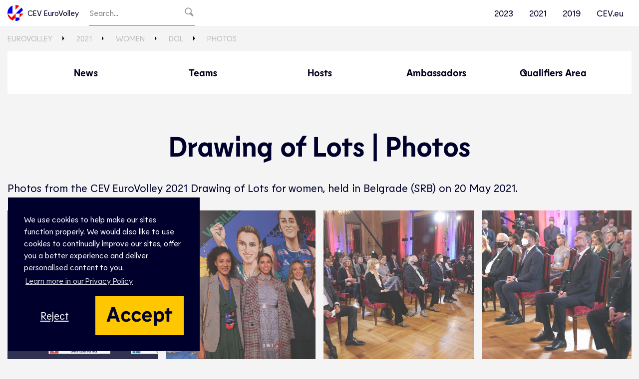

--- FILE ---
content_type: text/html; charset=utf-8
request_url: https://eurovolley.cev.eu/en/2021/women/dol/photos/
body_size: 92659
content:


<!DOCTYPE html>
<html lang="en-US">
<head>

    


    
    <link rel="apple-touch-icon" sizes="180x180" href="/assets/img/favicon/eurovolley/apple-touch-icon.png">
    <link rel="icon" type="image/png" sizes="32x32" href="/assets/img/favicon/eurovolley/favicon-32x32.png">
    <link rel="icon" type="image/png" sizes="16x16" href="/assets/img/favicon/eurovolley/favicon-16x16.png">
    <link rel="manifest" href="/assets/img/favicon/eurovolley/site.webmanifest">
    <link rel="mask-icon" color="#0000ff" href="/assets/img/favicon/eurovolley/safari-pinned-tab.svg">
    <link rel="shortcut icon" href="/assets/img/favicon/eurovolley/favicon.ico">


    
    <title>Photos | EuroVolley</title>
    <meta name="description" content="" />
    <link rel="canonical" href="http://eurovolley.cev.eu/en/2021/women/dol/photos/" />


    <meta charset="UTF-8">
    <meta http-equiv="X-UA-Compatible" content="IE=edge,chrome=1,IE=8">
    <meta name="viewport" content="width=device-width, initial-scale=1, maximum-scale=1, user-scalable=no">

    <link rel="stylesheet" href="/assets/css/utilities.css" />
    <link rel="stylesheet" href="/assets/css/main.css" />
</head>
<body data-require="./src/views/body-view" class="u-bg-wild-sand">
    
  
      <script integrity="sha256-hwg4gsxgFZhOsEEamdOYGBf13FyQuiTwlAQgxVSNgt4=" crossorigin="anonymous" src="https://code.jquery.com/jquery-3.2.1.min.js"></script>
  <style>
      #srch-input:focus {
        outline:none
       } 
    </style>
    <header class="c-nav-primary-header u-bg-white u-text-navy sticky brand--euro" data-require="./src/components/cnav" openedState="false">
        <div class="container c-nav-primary-header__container">
            <div class="c-nav-primary-header__inner u-flex u-items-stretch">
                <a class="primary-header__logo u-py-2 u-flex u-items-center u-no-underline u-mr-5" href="https://www.cev.eu/">
                    <svg class="icon icon-logo" role="img">
                        <title>EuroVolley Logo</title>
                        <use xlink:href="/assets/img/sprite/symbols.svg#symbol-eurovolley-logo"></use>
                    </svg>
                    CEV EuroVolley 
                </a>
                <form id="searchBar" class="u-py-2 u-flex u-items-left u-mr-auto" style="border-bottom:1px solid gray; max-width:50%">
                    <input id="srch-input" style="max-width:90%" type="text" placeholder="Search..." name="searchTerm" />
                    <input style="display:none" type="text" placeholder="NodeId" value="Euro Volley" name="siteName" />
                     <button id="searchBtn" type="submit" data-toggle="modal" data-target="#exampleModal" style="width:20px;opacity:40%"><svg xmlns="http://www.w3.org/2000/svg" viewBox="0 0 512 512"><path d="M470.704 407.906l-2.691-2.689.006-.002-107.514-107.523c14.938-25.733 23.616-55.565 23.82-87.451.626-97.615-77.99-177.243-175.599-177.857l-1.168-.002c-97.06.005-176.067 78.392-176.692 175.598-.618 97.609 77.999 177.236 175.597 177.859.389.002.766.004 1.155.004 32.442 0 62.846-8.79 88.998-24.075L404.035 469.2l.01-.01 2.686 2.686c8.125 8.124 21.293 8.117 29.414 0l34.56-34.554c8.115-8.117 8.121-21.293-.001-29.416zm-263.956-67.135c-72.589-.466-131.271-59.907-130.812-132.502C76.4 136.14 135.45 77.457 207.561 77.453l.88.002c35.167.22 68.144 14.124 92.851 39.148 24.705 25.025 38.188 58.178 37.962 93.352-.222 35.015-14.027 67.893-38.867 92.564-24.834 24.67-57.78 38.252-92.768 38.252h-.871z"></path></svg></button>
                </form>
                <div class="c-nav">

                        <ul class="c-nav__list">
                                <li class="c-nav__list__item" data-mainMenu data-nav-item-id="0">


                                    <a class="menuItem" href="/en/2023/" >
                                        2023

            <svg xmlns="http://www.w3.org/2000/svg" width="24" height="24" viewBox="0 0 24 24" fill="none" stroke="currentColor" stroke-width="2" stroke-linecap="round" stroke-linejoin="round" class="icon icon-plus u-text-yellow"><line x1="12" y1="5" x2="12" y2="19"></line><line x1="5" y1="12" x2="19" y2="12"></line></svg>

            <svg xmlns="http://www.w3.org/2000/svg" width="24" height="24" viewBox="0 0 24 24" fill="none" stroke="currentColor" stroke-width="2" stroke-linecap="round" stroke-linejoin="round" class="icon icon-minus u-text-yellow"><line x1="5" y1="12" x2="19" y2="12"></line></svg>
                                            </a>


                                        <div data-menu-slab class="menuSlab">
                                            <div class="container">

                                                <div class="menuSlab__row">

                                                        <div class="">
                                                                <a class="title" href="/en/2023/men/" title="Men">Men</a>

                                                            <ul class="level-1">
                                                                        <li><a href="/en/2023/men/media/" title="Media">Media</a></li>
                                                                        <li><a href="/en/2023/men/qualifiers-area/" title="Qualifiers Area">Qualifiers Area</a></li>
                                                                        <li><a href="/en/2023/men/history/" title="History">History</a></li>
                                                                        <li><a href="/en/2023/men/the-game/" title="The Game">The Game</a></li>
                                                                        <li><a href="/en/2023/men/dol/" title="DoL">DoL</a></li>
                                                                        <li><a href="/en/2023/men/competition-info/" title="Competition Info">Competition Info</a></li>
                                                                        <li><a href="/en/2023/men/ambassadors/" title="Ambassadors">Ambassadors</a></li>
                                                                        <li><a href="/en/2023/men/polls/" title="Polls">Polls</a></li>
                                                                        <li><a href="/en/2023/men/statistics/" title="Statistics">Statistics</a></li>
                                                            </ul>
                                                        </div>
                                                        <div class="">
                                                                <a class="title" href="/en/2023/women/" title="Women">Women</a>

                                                            <ul class="level-1">
                                                                        <li><a href="/en/2023/women/media/" title="Media">Media</a></li>
                                                                        <li><a href="/en/2023/women/qualifiers-area/" title="Qualifiers Area">Qualifiers Area</a></li>
                                                                        <li><a href="/en/2023/women/history/" title="History">History</a></li>
                                                                        <li><a href="/en/2023/women/the-game/" title="The Game">The Game</a></li>
                                                                        <li><a href="/en/2023/women/news/" title="News">News</a></li>
                                                                        <li><a href="/en/2023/women/dol/" title="DoL">DoL</a></li>
                                                                        <li><a href="/en/2023/women/competition-info/" title="Competition Info">Competition Info</a></li>
                                                                        <li><a href="/en/2023/women/ambassadors/" title="Ambassadors">Ambassadors</a></li>
                                                                        <li><a href="/en/2023/women/polls/" title="Polls">Polls</a></li>
                                                                        <li><a href="/en/2023/women/statistics/" title="Statistics">Statistics</a></li>
                                                            </ul>
                                                        </div>

                                                </div>






                                            </div>
                                        </div>

                                </li>
                                <li class="c-nav__list__item" data-mainMenu data-nav-item-id="1">


                                    <a class="menuItem" href="/en/2021/" >
                                        2021

            <svg xmlns="http://www.w3.org/2000/svg" width="24" height="24" viewBox="0 0 24 24" fill="none" stroke="currentColor" stroke-width="2" stroke-linecap="round" stroke-linejoin="round" class="icon icon-plus u-text-yellow"><line x1="12" y1="5" x2="12" y2="19"></line><line x1="5" y1="12" x2="19" y2="12"></line></svg>

            <svg xmlns="http://www.w3.org/2000/svg" width="24" height="24" viewBox="0 0 24 24" fill="none" stroke="currentColor" stroke-width="2" stroke-linecap="round" stroke-linejoin="round" class="icon icon-minus u-text-yellow"><line x1="5" y1="12" x2="19" y2="12"></line></svg>
                                            </a>


                                        <div data-menu-slab class="menuSlab">
                                            <div class="container">

                                                <div class="menuSlab__row">

                                                        <div class="">
                                                                <a class="title" href="/en/2021/men/" title="Men">Men</a>

                                                            <ul class="level-1">
                                                                        <li><a href="/en/2021/men/news/" title="News">News</a></li>
                                                                        <li><a href="/en/2021/men/matches/" title="Matches">Matches</a></li>
                                                                        <li><a href="/en/2021/men/teams/" title="Teams">Teams</a></li>
                                                                        <li><a href="/en/2021/men/polls/" title="Polls">Polls</a></li>
                                                                        <li><a href="/en/2021/men/dol/" title="Drawing of Lots">Drawing of Lots</a></li>
                                                                        <li><a href="/en/2021/men/formula/" title="Formula">Formula</a></li>
                                                                        <li><a href="/en/2021/men/hosts/" title="Hosts">Hosts</a></li>
                                                                        <li><a href="/en/2021/men/ambassadors/" title="Ambassadors">Ambassadors</a></li>
                                                                        <li><a href="/en/2021/men/qualifiers-area/" title="Qualifiers Area">Qualifiers Area</a></li>
                                                                        <li><a href="/en/2023/men/media/" title="Media">Media</a></li>
                                                            </ul>
                                                        </div>
                                                        <div class="">
                                                                <a class="title" href="/en/2021/women/" title="Women">Women</a>

                                                            <ul class="level-1">
                                                                        <li><a href="/en/2021/women/news/" title="News">News</a></li>
                                                                        <li><a href="/en/2021/women/matches/" title="Matches">Matches</a></li>
                                                                        <li><a href="/en/2021/women/teams/" title="Teams">Teams</a></li>
                                                                        <li><a href="/en/2021/women/polls/" title="Polls">Polls</a></li>
                                                                        <li><a href="/en/2021/women/dol/" title="Drawing of Lots">Drawing of Lots</a></li>
                                                                        <li><a href="/en/2021/women/formula/" title="Formula">Formula</a></li>
                                                                        <li><a href="/en/2021/women/hosts/" title="Hosts">Hosts</a></li>
                                                                        <li><a href="/en/2021/women/ambassadors/" title="Ambassadors">Ambassadors</a></li>
                                                                        <li><a href="/en/2021/women/qualifiers-area/" title="Qualifiers Area">Qualifiers Area</a></li>
                                                                        <li><a href="/en/2023/women/media/" title="Media">Media</a></li>
                                                            </ul>
                                                        </div>

                                                </div>






                                            </div>
                                        </div>

                                </li>
                                <li class="c-nav__list__item" data-mainMenu data-nav-item-id="2">


                                    <a class="menuItem" href="/en/2019/" >
                                        2019

            <svg xmlns="http://www.w3.org/2000/svg" width="24" height="24" viewBox="0 0 24 24" fill="none" stroke="currentColor" stroke-width="2" stroke-linecap="round" stroke-linejoin="round" class="icon icon-plus u-text-yellow"><line x1="12" y1="5" x2="12" y2="19"></line><line x1="5" y1="12" x2="19" y2="12"></line></svg>

            <svg xmlns="http://www.w3.org/2000/svg" width="24" height="24" viewBox="0 0 24 24" fill="none" stroke="currentColor" stroke-width="2" stroke-linecap="round" stroke-linejoin="round" class="icon icon-minus u-text-yellow"><line x1="5" y1="12" x2="19" y2="12"></line></svg>
                                            </a>


                                        <div data-menu-slab class="menuSlab">
                                            <div class="container">

                                                <div class="menuSlab__row">

                                                        <div class="">
                                                                <a class="title" href="/en/2019/men/" title="Men">Men</a>

                                                            <ul class="level-1">
                                                                        <li><a href="/en/2019/men/ranking/" title="Ranking">Ranking</a></li>
                                                                        <li><a href="/en/2019/men/matches/" title="Matches">Matches</a></li>
                                                                        <li><a href="/en/2019/men/pools/" title="Pools">Pools</a></li>
                                                                        <li><a href="/en/2019/men/news/" title="News">News</a></li>
                                                                        <li><a href="/en/2019/men/photos/" title="Photos">Photos</a></li>
                                                                        <li><a href="/en/2019/men/statistics/" title="Statistics">Statistics</a></li>
                                                                        <li><a href="/en/2019/men/teams/" title="Teams">Teams</a></li>
                                                                        <li><a href="/en/2019/men/host-countries/" title="Host Countries">Host Countries</a></li>
                                                                        <li><a href="/en/2019/men/qualification/" title="Qualification">Qualification</a></li>
                                                            </ul>
                                                        </div>
                                                        <div class="">
                                                                <a class="title" href="/en/2019/women/" title="Women">Women</a>

                                                            <ul class="level-1">
                                                                        <li><a href="/en/2019/women/ranking/" title="Ranking">Ranking</a></li>
                                                                        <li><a href="/en/2019/women/matches/" title="Matches">Matches</a></li>
                                                                        <li><a href="/en/2019/women/pools/" title="Pools">Pools</a></li>
                                                                        <li><a href="/en/2019/women/news/" title="News">News</a></li>
                                                                        <li><a href="/en/2019/women/photos/" title="Photos">Photos</a></li>
                                                                        <li><a href="/en/2019/women/statistics/" title="Statistics">Statistics</a></li>
                                                                        <li><a href="/en/2019/women/teams/" title="Teams">Teams</a></li>
                                                                        <li><a href="/en/2019/women/host-countries/" title="Host Countries">Host Countries</a></li>
                                                                        <li><a href="/en/2019/men/qualification/" title="Qualification">Qualification</a></li>
                                                            </ul>
                                                        </div>

                                                </div>






                                            </div>
                                        </div>

                                </li>
                                <li class="c-nav__list__item" data-mainMenu data-nav-item-id="3">


                                    <a class="menuItem" href="https://www.cev.eu/" >
                                        CEV.eu
                                    </a>



                                </li>
                        </ul>

                    <ul data-nav-extra class="c-nav__extra"></ul>

                    <button class="btn-wrapper hidden" data-hamburger>
                        <span class="btn-burger" data-state="off">Menu</span>
                    </button>

                </div>
            </div>
        </div>





    </header>
<div id="searchContainer" style="display:none">

</div>

<script type="text/javascript">
  $('#searchBtn').click(function (e) {
                e.preventDefault();
                var formData = $('#searchBar').serialize();
              
                $.ajax({
                    url: '/Search',
                    type: 'POST',
                    data: formData,
                    success: function (response) {
                        $('#searchContainer').html(response);
                        $("#searchContainer").css("display", "block");
                        window.scrollTo({top:0, behavior:"smooth"});
                    },
                    error: function (xhr, status, error) {
                       
                    }
                });
            });
</script>


    


<div class="u-bg-wild-sand breadcrumb-wrapper sticky">
    <div class="container u-flex u-flex-wrap u-items-center u-relative">
            <ul class="breadcrumbs u-w-full u-py-4 u-list-reset u-gap-y-2 u-flex u-flex-wrap u-uppercase">
                    <li class="u-pr-6 u-mr-6 u-triangle-after-breadcrumb">
                        <a class="u-text-silver hocus:u-text-silver--dark" href="http://eurovolley.cev.eu/en/" target="_self">EuroVolley</a>
                    </li>
                    <li class="u-pr-6 u-mr-6 u-triangle-after-breadcrumb">
                        <a class="u-text-silver hocus:u-text-silver--dark" href="http://eurovolley.cev.eu/en/2021/" target="_self">2021</a>
                    </li>
                    <li class="u-pr-6 u-mr-6 u-triangle-after-breadcrumb">
                        <a class="u-text-silver hocus:u-text-silver--dark" href="http://eurovolley.cev.eu/en/2021/women/" target="_self">Women</a>
                    </li>
                    <li class="u-pr-6 u-mr-6 u-triangle-after-breadcrumb">
                        <a class="u-text-silver hocus:u-text-silver--dark" href="http://eurovolley.cev.eu/en/2021/women/dol/" target="_self">DoL</a>
                    </li>
                    <li class="u-pr-6 u-mr-6 u-triangle-after-breadcrumb">
                        <a class="u-text-silver hocus:u-text-silver--dark" href="http://eurovolley.cev.eu/en/2021/women/dol/photos/" target="_self">Photos</a>
                    </li>
            </ul>
    </div>
</div>

    


    <div class="lg:u-block sub-navigation">
    

    <div class="container u-py-4 lg:u-py-0 lg:u-relative">
        
        <ul class="u-list-reset u-bg-white lg:u-flex lg:u-justify-around lg:u-items-center lg:u-px-10">
                <li class="lg:u-flex-1 u-border-t u-border-b u-border-grey-lightest lg:u-truncate lg:u-border-t-0 lg:u-border-b-0">
                    <a class="u-block u-text-black u-text-lg hocus:u-text-black--dark u-text-center u-font-bold u-p-4 lg:u-truncate lg:u-py-8 lg:u-px-2 lg:u-text-xl lg:hocus:u--translate-y-2" href="/en/2021/women/news/" title="News">News</a>
                </li>
                <li class="lg:u-flex-1 u-border-t u-border-b u-border-grey-lightest lg:u-truncate lg:u-border-t-0 lg:u-border-b-0">
                    <a class="u-block u-text-black u-text-lg hocus:u-text-black--dark u-text-center u-font-bold u-p-4 lg:u-truncate lg:u-py-8 lg:u-px-2 lg:u-text-xl lg:hocus:u--translate-y-2" href="/en/2021/women/teams/" title="Teams">Teams</a>
                </li>
                <li class="lg:u-flex-1 u-border-t u-border-b u-border-grey-lightest lg:u-truncate lg:u-border-t-0 lg:u-border-b-0">
                    <a class="u-block u-text-black u-text-lg hocus:u-text-black--dark u-text-center u-font-bold u-p-4 lg:u-truncate lg:u-py-8 lg:u-px-2 lg:u-text-xl lg:hocus:u--translate-y-2" href="/en/2021/women/hosts/" title="Hosts">Hosts</a>
                </li>
                <li class="lg:u-flex-1 u-border-t u-border-b u-border-grey-lightest lg:u-truncate lg:u-border-t-0 lg:u-border-b-0">
                    <a class="u-block u-text-black u-text-lg hocus:u-text-black--dark u-text-center u-font-bold u-p-4 lg:u-truncate lg:u-py-8 lg:u-px-2 lg:u-text-xl lg:hocus:u--translate-y-2" href="/en/2021/women/ambassadors/" title="Ambassadors">Ambassadors</a>
                </li>
                <li class="lg:u-flex-1 u-border-t u-border-b u-border-grey-lightest lg:u-truncate lg:u-border-t-0 lg:u-border-b-0">
                    <a class="u-block u-text-black u-text-lg hocus:u-text-black--dark u-text-center u-font-bold u-p-4 lg:u-truncate lg:u-py-8 lg:u-px-2 lg:u-text-xl lg:hocus:u--translate-y-2" href="/en/2021/women/qualifiers-area/" title="Qualifiers Area">Qualifiers Area</a>
                </li>
        </ul>
    </div>

    </div>

    <main class="u-bg-wild-sand lg:u--mt-24 lg:u-pt-24 u-pb-4">
        


        <!--
            ComponentIdent = 1
        -->


    <div class="container u-o-8 u-pb-8">
            <div class="container">
                <h2 class="centered-heading">Drawing of Lots | Photos</h2>
            </div>




        <div class="match-gallery-container" data-require="./src/components/match-gallery">
                <div class="u-mt-8 u-mb-8">
                    <p>Photos from the CEV EuroVolley 2021 Drawing of Lots for women, held in Belgrade (SRB) on 20 May 2021.</p>
                </div>

            <div class="match-gallery">
                    <a href="https://webmedia.cev.eu/WebMediaCache/GetImage/5d531f1e16f17254e9970490cee5f954" data-gallery-title="CEV EuroVolley 2021 Women Drawing of Lots" data-gallery-theme="brand--euro" data-gallery-summary="The Final Pool Composition" class="gallery-item" data-gallery-thumbnail="https://webmedia.cev.eu/WebMediaCache/GetImage/8c01a6e95f28948a6215c95daa5b43a2">
                        <div style="background-image: url('https://webmedia.cev.eu/WebMediaCache/GetImage/5d531f1e16f17254e9970490cee5f954');" class="u-aspect-ratio-square"></div>
                    </a>
                    <a href="https://webmedia.cev.eu/WebMediaCache/GetImage/5a4c51e58a8267243387f1556e73ebcd" data-gallery-title="CEV EuroVolley 2021 Women Drawing of Lots" data-gallery-theme="brand--euro" data-gallery-summary="CEV EuroVolley 2021 Women Drawing of Lots" class="gallery-item" data-gallery-thumbnail="https://webmedia.cev.eu/WebMediaCache/GetImage/6427282d86cbf7349c3295a847ee385e">
                        <div style="background-image: url('https://webmedia.cev.eu/WebMediaCache/GetImage/5a4c51e58a8267243387f1556e73ebcd');" class="u-aspect-ratio-square"></div>
                    </a>
                    <a href="https://webmedia.cev.eu/WebMediaCache/GetImage/b5c00ed73e3c64b47452e955bae0f613" data-gallery-title="CEV EuroVolley 2021 Women Drawing of Lots" data-gallery-theme="brand--euro" data-gallery-summary="CEV EuroVolley 2021 Women Drawing of Lots" class="gallery-item" data-gallery-thumbnail="https://webmedia.cev.eu/WebMediaCache/GetImage/ba93eba2a9998d91df8041e56b6a2b96">
                        <div style="background-image: url('https://webmedia.cev.eu/WebMediaCache/GetImage/b5c00ed73e3c64b47452e955bae0f613');" class="u-aspect-ratio-square"></div>
                    </a>
                    <a href="https://webmedia.cev.eu/WebMediaCache/GetImage/4672d04031a1cac13ad993e06ecdc9be" data-gallery-title="CEV EuroVolley 2021 Women Drawing of Lots" data-gallery-theme="brand--euro" data-gallery-summary="CEV EuroVolley 2021 Women Drawing of Lots" class="gallery-item" data-gallery-thumbnail="https://webmedia.cev.eu/WebMediaCache/GetImage/2b7673eac8ac199de85e778ef11e205c">
                        <div style="background-image: url('https://webmedia.cev.eu/WebMediaCache/GetImage/4672d04031a1cac13ad993e06ecdc9be');" class="u-aspect-ratio-square"></div>
                    </a>
                    <a href="https://webmedia.cev.eu/WebMediaCache/GetImage/a245494a87bab11cd562356047631fed" data-gallery-title="CEV EuroVolley 2021 Women Drawing of Lots" data-gallery-theme="brand--euro" data-gallery-summary="CEV EuroVolley 2021 Women Drawing of Lots" class="gallery-item" data-gallery-thumbnail="https://webmedia.cev.eu/WebMediaCache/GetImage/89c02115360529fff2be2b0b2e393356">
                        <div style="background-image: url('https://webmedia.cev.eu/WebMediaCache/GetImage/a245494a87bab11cd562356047631fed');" class="u-aspect-ratio-square"></div>
                    </a>
                    <a href="https://webmedia.cev.eu/WebMediaCache/GetImage/09e07834e36e980aef8c2fb192b7942e" data-gallery-title="CEV EuroVolley 2021 Women Drawing of Lots" data-gallery-theme="brand--euro" data-gallery-summary="CEV EuroVolley 2021 Women Drawing of Lots" class="gallery-item" data-gallery-thumbnail="https://webmedia.cev.eu/WebMediaCache/GetImage/2314892d54dd475bdd77c04facaf8ccb">
                        <div style="background-image: url('https://webmedia.cev.eu/WebMediaCache/GetImage/09e07834e36e980aef8c2fb192b7942e');" class="u-aspect-ratio-square"></div>
                    </a>
                    <a href="https://webmedia.cev.eu/WebMediaCache/GetImage/49609d9d84471eaebe8cf7863b480936" data-gallery-title="CEV EuroVolley 2021 Women Drawing of Lots" data-gallery-theme="brand--euro" data-gallery-summary="CEV EuroVolley 2021 Women Drawing of Lots" class="gallery-item" data-gallery-thumbnail="https://webmedia.cev.eu/WebMediaCache/GetImage/1fb97799e216b494b87d8a06da833349">
                        <div style="background-image: url('https://webmedia.cev.eu/WebMediaCache/GetImage/49609d9d84471eaebe8cf7863b480936');" class="u-aspect-ratio-square"></div>
                    </a>
                    <a href="https://webmedia.cev.eu/WebMediaCache/GetImage/6a53e9f6aeb1c3461dbf1b9e0bdbff31" data-gallery-title="CEV EuroVolley 2021 Women Drawing of Lots" data-gallery-theme="brand--euro" data-gallery-summary="CEV EuroVolley 2021 Women Drawing of Lots" class="gallery-item" data-gallery-thumbnail="https://webmedia.cev.eu/WebMediaCache/GetImage/0df3727982e8f789d92c522c07fbe68c">
                        <div style="background-image: url('https://webmedia.cev.eu/WebMediaCache/GetImage/6a53e9f6aeb1c3461dbf1b9e0bdbff31');" class="u-aspect-ratio-square"></div>
                    </a>
                    <a href="https://webmedia.cev.eu/WebMediaCache/GetImage/ac32ea03512b57f749075db920813040" data-gallery-title="CEV EuroVolley 2021 Women Drawing of Lots" data-gallery-theme="brand--euro" data-gallery-summary="CEV EuroVolley 2021 Women Drawing of Lots" class="gallery-item" data-gallery-thumbnail="https://webmedia.cev.eu/WebMediaCache/GetImage/c9ed72a7c231a40feb8aef0395fa9942">
                        <div style="background-image: url('https://webmedia.cev.eu/WebMediaCache/GetImage/ac32ea03512b57f749075db920813040');" class="u-aspect-ratio-square"></div>
                    </a>
                    <a href="https://webmedia.cev.eu/WebMediaCache/GetImage/9949baa67ee66f6da0251f278810e5bd" data-gallery-title="CEV EuroVolley 2021 Women Drawing of Lots" data-gallery-theme="brand--euro" data-gallery-summary="CEV EuroVolley 2021 Women Drawing of Lots" class="gallery-item" data-gallery-thumbnail="https://webmedia.cev.eu/WebMediaCache/GetImage/6b5cb5a221dd5ba8aedc3d098546c5f6">
                        <div style="background-image: url('https://webmedia.cev.eu/WebMediaCache/GetImage/9949baa67ee66f6da0251f278810e5bd');" class="u-aspect-ratio-square"></div>
                    </a>
                    <a href="https://webmedia.cev.eu/WebMediaCache/GetImage/a082445a1bbbfef7331b253c713875b4" data-gallery-title="CEV EuroVolley 2021 Women Drawing of Lots" data-gallery-theme="brand--euro" data-gallery-summary="CEV EuroVolley 2021 Women Drawing of Lots" class="gallery-item" data-gallery-thumbnail="https://webmedia.cev.eu/WebMediaCache/GetImage/8c4afed58eb79c4af525bcc42f628cbf">
                        <div style="background-image: url('https://webmedia.cev.eu/WebMediaCache/GetImage/a082445a1bbbfef7331b253c713875b4');" class="u-aspect-ratio-square"></div>
                    </a>
                    <a href="https://webmedia.cev.eu/WebMediaCache/GetImage/db7d4d10e86998db543901ffe963c81f" data-gallery-title="CEV EuroVolley 2021 Women Drawing of Lots" data-gallery-theme="brand--euro" data-gallery-summary="CEV EuroVolley 2021 Women Drawing of Lots" class="gallery-item" data-gallery-thumbnail="https://webmedia.cev.eu/WebMediaCache/GetImage/6452a116ac9678c46e262b02fa0cafa9">
                        <div style="background-image: url('https://webmedia.cev.eu/WebMediaCache/GetImage/db7d4d10e86998db543901ffe963c81f');" class="u-aspect-ratio-square"></div>
                    </a>
                    <a href="https://webmedia.cev.eu/WebMediaCache/GetImage/898263a49447c1e866a6cdd78612c9a8" data-gallery-title="CEV EuroVolley 2021 Women Drawing of Lots" data-gallery-theme="brand--euro" data-gallery-summary="CEV EuroVolley 2021 Women Drawing of Lots" class="gallery-item" data-gallery-thumbnail="https://webmedia.cev.eu/WebMediaCache/GetImage/3264c8362259dda16582d3876897194b">
                        <div style="background-image: url('https://webmedia.cev.eu/WebMediaCache/GetImage/898263a49447c1e866a6cdd78612c9a8');" class="u-aspect-ratio-square"></div>
                    </a>
                    <a href="https://webmedia.cev.eu/WebMediaCache/GetImage/1c93d98f832a5022ea95f64120b3aab8" data-gallery-title="CEV EuroVolley 2021 Women Drawing of Lots" data-gallery-theme="brand--euro" data-gallery-summary="CEV EuroVolley 2021 Women Drawing of Lots" class="gallery-item" data-gallery-thumbnail="https://webmedia.cev.eu/WebMediaCache/GetImage/b28fee6fd97b1a9833dd999cc0b1e208">
                        <div style="background-image: url('https://webmedia.cev.eu/WebMediaCache/GetImage/1c93d98f832a5022ea95f64120b3aab8');" class="u-aspect-ratio-square"></div>
                    </a>
                    <a href="https://webmedia.cev.eu/WebMediaCache/GetImage/fadaf8f4e5503675dd55ca6dc55f620d" data-gallery-title="CEV EuroVolley 2021 Women Drawing of Lots" data-gallery-theme="brand--euro" data-gallery-summary="CEV EuroVolley 2021 Women Drawing of Lots" class="gallery-item" data-gallery-thumbnail="https://webmedia.cev.eu/WebMediaCache/GetImage/88e590dceaf6f432f0786408c3c718f5">
                        <div style="background-image: url('https://webmedia.cev.eu/WebMediaCache/GetImage/fadaf8f4e5503675dd55ca6dc55f620d');" class="u-aspect-ratio-square"></div>
                    </a>
                    <a href="https://webmedia.cev.eu/WebMediaCache/GetImage/2bf995764062bc844905db4c6f868c64" data-gallery-title="CEV EuroVolley 2021 Women Drawing of Lots" data-gallery-theme="brand--euro" data-gallery-summary="CEV EuroVolley 2021 Women Drawing of Lots" class="gallery-item" data-gallery-thumbnail="https://webmedia.cev.eu/WebMediaCache/GetImage/0a5876ec53d8e9eeda473a0c16c9a555">
                        <div style="background-image: url('https://webmedia.cev.eu/WebMediaCache/GetImage/2bf995764062bc844905db4c6f868c64');" class="u-aspect-ratio-square"></div>
                    </a>
                    <a href="https://webmedia.cev.eu/WebMediaCache/GetImage/2514eca6286ef0238abb6832b9edcf62" data-gallery-title="CEV EuroVolley 2021 Women Drawing of Lots" data-gallery-theme="brand--euro" data-gallery-summary="CEV EuroVolley 2021 Women Drawing of Lots" class="gallery-item" data-gallery-thumbnail="https://webmedia.cev.eu/WebMediaCache/GetImage/8f18eab7a097e508cdc9c519a53d0587">
                        <div style="background-image: url('https://webmedia.cev.eu/WebMediaCache/GetImage/2514eca6286ef0238abb6832b9edcf62');" class="u-aspect-ratio-square"></div>
                    </a>
                    <a href="https://webmedia.cev.eu/WebMediaCache/GetImage/5e33f158a0880a72b55a90cc2d9b9f71" data-gallery-title="CEV EuroVolley 2021 Women Drawing of Lots" data-gallery-theme="brand--euro" data-gallery-summary="CEV EuroVolley 2021 Women Drawing of Lots" class="gallery-item" data-gallery-thumbnail="https://webmedia.cev.eu/WebMediaCache/GetImage/92a1c9ae7d1cdc976335c054a61a8b4e">
                        <div style="background-image: url('https://webmedia.cev.eu/WebMediaCache/GetImage/5e33f158a0880a72b55a90cc2d9b9f71');" class="u-aspect-ratio-square"></div>
                    </a>
                    <a href="https://webmedia.cev.eu/WebMediaCache/GetImage/1f67997e532b7acea74ebdb6edc200a3" data-gallery-title="CEV EuroVolley 2021 Women Drawing of Lots" data-gallery-theme="brand--euro" data-gallery-summary="CEV EuroVolley 2021 Women Drawing of Lots" class="gallery-item" data-gallery-thumbnail="https://webmedia.cev.eu/WebMediaCache/GetImage/14ba64dd8d1b09ca8834d13dae333b10">
                        <div style="background-image: url('https://webmedia.cev.eu/WebMediaCache/GetImage/1f67997e532b7acea74ebdb6edc200a3');" class="u-aspect-ratio-square"></div>
                    </a>
                    <a href="https://webmedia.cev.eu/WebMediaCache/GetImage/eb20a91fa3014412f833998709bf939f" data-gallery-title="CEV EuroVolley 2021 Women Drawing of Lots" data-gallery-theme="brand--euro" data-gallery-summary="CEV EuroVolley 2021 Women Drawing of Lots" class="gallery-item" data-gallery-thumbnail="https://webmedia.cev.eu/WebMediaCache/GetImage/afb08e54ea9ab454e57fe352446ce381">
                        <div style="background-image: url('https://webmedia.cev.eu/WebMediaCache/GetImage/eb20a91fa3014412f833998709bf939f');" class="u-aspect-ratio-square"></div>
                    </a>
                    <a href="https://webmedia.cev.eu/WebMediaCache/GetImage/7da398b96440883ac04f7ea0dbbc001b" data-gallery-title="CEV EuroVolley 2021 Women Drawing of Lots" data-gallery-theme="brand--euro" data-gallery-summary="CEV EuroVolley 2021 Women Drawing of Lots" class="gallery-item" data-gallery-thumbnail="https://webmedia.cev.eu/WebMediaCache/GetImage/5239fc8c1ac74aa510c542ab0e6f256b">
                        <div style="background-image: url('https://webmedia.cev.eu/WebMediaCache/GetImage/7da398b96440883ac04f7ea0dbbc001b');" class="u-aspect-ratio-square"></div>
                    </a>
                    <a href="https://webmedia.cev.eu/WebMediaCache/GetImage/aee5632f5ec87d26be2dba7d0fffaa08" data-gallery-title="CEV EuroVolley 2021 Women Drawing of Lots" data-gallery-theme="brand--euro" data-gallery-summary="CEV EuroVolley 2021 Women Drawing of Lots" class="gallery-item" data-gallery-thumbnail="https://webmedia.cev.eu/WebMediaCache/GetImage/ffb73d30ea77e56ca8dce34b2f5086a6">
                        <div style="background-image: url('https://webmedia.cev.eu/WebMediaCache/GetImage/aee5632f5ec87d26be2dba7d0fffaa08');" class="u-aspect-ratio-square"></div>
                    </a>
                    <a href="https://webmedia.cev.eu/WebMediaCache/GetImage/684517617b43a822892b5ea82e04c593" data-gallery-title="CEV EuroVolley 2021 Women Drawing of Lots" data-gallery-theme="brand--euro" data-gallery-summary="CEV EuroVolley 2021 Women Drawing of Lots" class="gallery-item" data-gallery-thumbnail="https://webmedia.cev.eu/WebMediaCache/GetImage/b2be1710e9a297276656efbfb1d60cbe">
                        <div style="background-image: url('https://webmedia.cev.eu/WebMediaCache/GetImage/684517617b43a822892b5ea82e04c593');" class="u-aspect-ratio-square"></div>
                    </a>
                    <a href="https://webmedia.cev.eu/WebMediaCache/GetImage/71d2c7c635a18eed85b80a69effc6f0b" data-gallery-title="CEV EuroVolley 2021 Women Drawing of Lots" data-gallery-theme="brand--euro" data-gallery-summary="CEV EuroVolley 2021 Women Drawing of Lots" class="gallery-item" data-gallery-thumbnail="https://webmedia.cev.eu/WebMediaCache/GetImage/b7e5e4d9dfc624c38c73c48380862823">
                        <div style="background-image: url('https://webmedia.cev.eu/WebMediaCache/GetImage/71d2c7c635a18eed85b80a69effc6f0b');" class="u-aspect-ratio-square"></div>
                    </a>
                    <a href="https://webmedia.cev.eu/WebMediaCache/GetImage/abd43e5a48319296579973e123472a09" data-gallery-title="CEV EuroVolley 2021 Women Drawing of Lots" data-gallery-theme="brand--euro" data-gallery-summary="CEV EuroVolley 2021 Women Drawing of Lots" class="gallery-item" data-gallery-thumbnail="https://webmedia.cev.eu/WebMediaCache/GetImage/d8fffab3b5662a7ece513cfda2ea3c82">
                        <div style="background-image: url('https://webmedia.cev.eu/WebMediaCache/GetImage/abd43e5a48319296579973e123472a09');" class="u-aspect-ratio-square"></div>
                    </a>
                    <a href="https://webmedia.cev.eu/WebMediaCache/GetImage/ed1a83ee82f73c125ad3900705a11877" data-gallery-title="CEV EuroVolley 2021 Women Drawing of Lots" data-gallery-theme="brand--euro" data-gallery-summary="CEV EuroVolley 2021 Women Drawing of Lots" class="gallery-item" data-gallery-thumbnail="https://webmedia.cev.eu/WebMediaCache/GetImage/021ac4fec6dcfe5ebf68b4452fcb27d2">
                        <div style="background-image: url('https://webmedia.cev.eu/WebMediaCache/GetImage/ed1a83ee82f73c125ad3900705a11877');" class="u-aspect-ratio-square"></div>
                    </a>
                    <a href="https://webmedia.cev.eu/WebMediaCache/GetImage/d923a13eca145b2b0c03d25a9feef9a2" data-gallery-title="CEV EuroVolley 2021 Women Drawing of Lots" data-gallery-theme="brand--euro" data-gallery-summary="CEV EuroVolley 2021 Women Drawing of Lots" class="gallery-item" data-gallery-thumbnail="https://webmedia.cev.eu/WebMediaCache/GetImage/29137b71e4b764a9cda72c2e405f4805">
                        <div style="background-image: url('https://webmedia.cev.eu/WebMediaCache/GetImage/d923a13eca145b2b0c03d25a9feef9a2');" class="u-aspect-ratio-square"></div>
                    </a>
                    <a href="https://webmedia.cev.eu/WebMediaCache/GetImage/55bb833aec9cb8c2ffc3f085b5d98871" data-gallery-title="CEV EuroVolley 2021 Women Drawing of Lots" data-gallery-theme="brand--euro" data-gallery-summary="CEV EuroVolley 2021 Women Drawing of Lots" class="gallery-item" data-gallery-thumbnail="https://webmedia.cev.eu/WebMediaCache/GetImage/f37f93eb21b5548494a42198a1eb5731">
                        <div style="background-image: url('https://webmedia.cev.eu/WebMediaCache/GetImage/55bb833aec9cb8c2ffc3f085b5d98871');" class="u-aspect-ratio-square"></div>
                    </a>
                    <a href="https://webmedia.cev.eu/WebMediaCache/GetImage/c75aa365e5f1aceccb1f64629000817a" data-gallery-title="CEV EuroVolley 2021 Women Drawing of Lots" data-gallery-theme="brand--euro" data-gallery-summary="CEV EuroVolley 2021 Women Drawing of Lots" class="gallery-item" data-gallery-thumbnail="https://webmedia.cev.eu/WebMediaCache/GetImage/ca3240e77401abc11ffca21e38c0c85a">
                        <div style="background-image: url('https://webmedia.cev.eu/WebMediaCache/GetImage/c75aa365e5f1aceccb1f64629000817a');" class="u-aspect-ratio-square"></div>
                    </a>
                    <a href="https://webmedia.cev.eu/WebMediaCache/GetImage/12fa8b309b7fc74916760209169edab2" data-gallery-title="CEV EuroVolley 2021 Women Drawing of Lots" data-gallery-theme="brand--euro" data-gallery-summary="CEV EuroVolley 2021 Women Drawing of Lots" class="gallery-item" data-gallery-thumbnail="https://webmedia.cev.eu/WebMediaCache/GetImage/d5281182a64aad9be1745376e716c980">
                        <div style="background-image: url('https://webmedia.cev.eu/WebMediaCache/GetImage/12fa8b309b7fc74916760209169edab2');" class="u-aspect-ratio-square"></div>
                    </a>
                    <a href="https://webmedia.cev.eu/WebMediaCache/GetImage/c5666509a02c6e0a2d198a1640e1ebdd" data-gallery-title="CEV EuroVolley 2021 Women Drawing of Lots" data-gallery-theme="brand--euro" data-gallery-summary="CEV EuroVolley 2021 Women Drawing of Lots" class="gallery-item" data-gallery-thumbnail="https://webmedia.cev.eu/WebMediaCache/GetImage/b58984b6f42ca094285d8921a7f8ea8a">
                        <div style="background-image: url('https://webmedia.cev.eu/WebMediaCache/GetImage/c5666509a02c6e0a2d198a1640e1ebdd');" class="u-aspect-ratio-square"></div>
                    </a>
                    <a href="https://webmedia.cev.eu/WebMediaCache/GetImage/f533b65dee40928058ba3c719d139657" data-gallery-title="CEV EuroVolley 2021 Women Drawing of Lots" data-gallery-theme="brand--euro" data-gallery-summary="CEV EuroVolley 2021 Women Drawing of Lots" class="gallery-item" data-gallery-thumbnail="https://webmedia.cev.eu/WebMediaCache/GetImage/b9d784c84c8db23d3b219d5e73df2c9a">
                        <div style="background-image: url('https://webmedia.cev.eu/WebMediaCache/GetImage/f533b65dee40928058ba3c719d139657');" class="u-aspect-ratio-square"></div>
                    </a>
                    <a href="https://webmedia.cev.eu/WebMediaCache/GetImage/8116593e4f0f92b1399da6afafb80327" data-gallery-title="CEV EuroVolley 2021 Women Drawing of Lots" data-gallery-theme="brand--euro" data-gallery-summary="CEV EuroVolley 2021 Women Drawing of Lots" class="gallery-item" data-gallery-thumbnail="https://webmedia.cev.eu/WebMediaCache/GetImage/2dd3c6ad529e50b178b215284270bb92">
                        <div style="background-image: url('https://webmedia.cev.eu/WebMediaCache/GetImage/8116593e4f0f92b1399da6afafb80327');" class="u-aspect-ratio-square"></div>
                    </a>
                    <a href="https://webmedia.cev.eu/WebMediaCache/GetImage/1e774c903e77cffcd75fdd42ba933df7" data-gallery-title="CEV EuroVolley 2021 Women Drawing of Lots" data-gallery-theme="brand--euro" data-gallery-summary="CEV EuroVolley 2021 Women Drawing of Lots" class="gallery-item" data-gallery-thumbnail="https://webmedia.cev.eu/WebMediaCache/GetImage/acd6c4229e31b0ee0548c61b29df8576">
                        <div style="background-image: url('https://webmedia.cev.eu/WebMediaCache/GetImage/1e774c903e77cffcd75fdd42ba933df7');" class="u-aspect-ratio-square"></div>
                    </a>
                    <a href="https://webmedia.cev.eu/WebMediaCache/GetImage/c6ec32a424a7919751927b172892b5ab" data-gallery-title="CEV EuroVolley 2021 Women Drawing of Lots" data-gallery-theme="brand--euro" data-gallery-summary="CEV EuroVolley 2021 Women Drawing of Lots" class="gallery-item" data-gallery-thumbnail="https://webmedia.cev.eu/WebMediaCache/GetImage/1a03f30f58f8b28cad081c5cad05e07f">
                        <div style="background-image: url('https://webmedia.cev.eu/WebMediaCache/GetImage/c6ec32a424a7919751927b172892b5ab');" class="u-aspect-ratio-square"></div>
                    </a>
                    <a href="https://webmedia.cev.eu/WebMediaCache/GetImage/9fd0508ffcf24f4d36fd866671e5bc1c" data-gallery-title="CEV EuroVolley 2021 Women Drawing of Lots" data-gallery-theme="brand--euro" data-gallery-summary="CEV EuroVolley 2021 Women Drawing of Lots" class="gallery-item" data-gallery-thumbnail="https://webmedia.cev.eu/WebMediaCache/GetImage/1dfcaea99bed8e5dd138ba3532451489">
                        <div style="background-image: url('https://webmedia.cev.eu/WebMediaCache/GetImage/9fd0508ffcf24f4d36fd866671e5bc1c');" class="u-aspect-ratio-square"></div>
                    </a>
                    <a href="https://webmedia.cev.eu/WebMediaCache/GetImage/02425f0c8bbf7d65ac1a1051b07407fb" data-gallery-title="CEV EuroVolley 2021 Women Drawing of Lots" data-gallery-theme="brand--euro" data-gallery-summary="CEV EuroVolley 2021 Women Drawing of Lots" class="gallery-item" data-gallery-thumbnail="https://webmedia.cev.eu/WebMediaCache/GetImage/d612f89d3246b229e79a03e6f20c2cb9">
                        <div style="background-image: url('https://webmedia.cev.eu/WebMediaCache/GetImage/02425f0c8bbf7d65ac1a1051b07407fb');" class="u-aspect-ratio-square"></div>
                    </a>
                    <a href="https://webmedia.cev.eu/WebMediaCache/GetImage/91bdbf8f9ac63708b6487d55d32d9ebd" data-gallery-title="CEV EuroVolley 2021 Women Drawing of Lots" data-gallery-theme="brand--euro" data-gallery-summary="CEV EuroVolley 2021 Women Drawing of Lots" class="gallery-item" data-gallery-thumbnail="https://webmedia.cev.eu/WebMediaCache/GetImage/33456505bfa19a63acfd9803474662cb">
                        <div style="background-image: url('https://webmedia.cev.eu/WebMediaCache/GetImage/91bdbf8f9ac63708b6487d55d32d9ebd');" class="u-aspect-ratio-square"></div>
                    </a>
                    <a href="https://webmedia.cev.eu/WebMediaCache/GetImage/0b426c476036d52e770a4d608c6b7e42" data-gallery-title="CEV EuroVolley 2021 Women Drawing of Lots" data-gallery-theme="brand--euro" data-gallery-summary="CEV EuroVolley 2021 Women Drawing of Lots" class="gallery-item" data-gallery-thumbnail="https://webmedia.cev.eu/WebMediaCache/GetImage/25c325f51f739141c22410e04236aa02">
                        <div style="background-image: url('https://webmedia.cev.eu/WebMediaCache/GetImage/0b426c476036d52e770a4d608c6b7e42');" class="u-aspect-ratio-square"></div>
                    </a>
                    <a href="https://webmedia.cev.eu/WebMediaCache/GetImage/dc697094f2610c70d1ea3c3855b7b52c" data-gallery-title="CEV EuroVolley 2021 Women Drawing of Lots" data-gallery-theme="brand--euro" data-gallery-summary="CEV EuroVolley 2021 Women Drawing of Lots" class="gallery-item" data-gallery-thumbnail="https://webmedia.cev.eu/WebMediaCache/GetImage/8ceac9592e37c71b90b328cbbd48e90c">
                        <div style="background-image: url('https://webmedia.cev.eu/WebMediaCache/GetImage/dc697094f2610c70d1ea3c3855b7b52c');" class="u-aspect-ratio-square"></div>
                    </a>
                    <a href="https://webmedia.cev.eu/WebMediaCache/GetImage/92688b951803a2cb84a80fdf80f77487" data-gallery-title="CEV EuroVolley 2021 Women Drawing of Lots" data-gallery-theme="brand--euro" data-gallery-summary="CEV EuroVolley 2021 Women Drawing of Lots" class="gallery-item" data-gallery-thumbnail="https://webmedia.cev.eu/WebMediaCache/GetImage/29b1fae42365374f765c4f92a53aad86">
                        <div style="background-image: url('https://webmedia.cev.eu/WebMediaCache/GetImage/92688b951803a2cb84a80fdf80f77487');" class="u-aspect-ratio-square"></div>
                    </a>
                    <a href="https://webmedia.cev.eu/WebMediaCache/GetImage/5419f805acec0c2a698a0146586672db" data-gallery-title="CEV EuroVolley 2021 Women Drawing of Lots" data-gallery-theme="brand--euro" data-gallery-summary="CEV EuroVolley 2021 Women Drawing of Lots" class="gallery-item" data-gallery-thumbnail="https://webmedia.cev.eu/WebMediaCache/GetImage/4abbcd18688895c8aa9802cdc9a98ea6">
                        <div style="background-image: url('https://webmedia.cev.eu/WebMediaCache/GetImage/5419f805acec0c2a698a0146586672db');" class="u-aspect-ratio-square"></div>
                    </a>
                    <a href="https://webmedia.cev.eu/WebMediaCache/GetImage/411ae27ab3c89618e15bcc7497899375" data-gallery-title="CEV EuroVolley 2021 Women Drawing of Lots" data-gallery-theme="brand--euro" data-gallery-summary="CEV EuroVolley 2021 Women Drawing of Lots" class="gallery-item" data-gallery-thumbnail="https://webmedia.cev.eu/WebMediaCache/GetImage/e2780324517e37303dc897ad5ca18584">
                        <div style="background-image: url('https://webmedia.cev.eu/WebMediaCache/GetImage/411ae27ab3c89618e15bcc7497899375');" class="u-aspect-ratio-square"></div>
                    </a>
                    <a href="https://webmedia.cev.eu/WebMediaCache/GetImage/6a60d5eb6fbd366fa0716890c3e116cd" data-gallery-title="CEV EuroVolley 2021 Women Drawing of Lots" data-gallery-theme="brand--euro" data-gallery-summary="CEV EuroVolley 2021 Women Drawing of Lots" class="gallery-item" data-gallery-thumbnail="https://webmedia.cev.eu/WebMediaCache/GetImage/0914c469aed52109eb993e5f076766d3">
                        <div style="background-image: url('https://webmedia.cev.eu/WebMediaCache/GetImage/6a60d5eb6fbd366fa0716890c3e116cd');" class="u-aspect-ratio-square"></div>
                    </a>
                    <a href="https://webmedia.cev.eu/WebMediaCache/GetImage/5c481f21323cf1c433c57340ef711716" data-gallery-title="CEV EuroVolley 2021 Women Drawing of Lots" data-gallery-theme="brand--euro" data-gallery-summary="CEV EuroVolley 2021 Women Drawing of Lots" class="gallery-item" data-gallery-thumbnail="https://webmedia.cev.eu/WebMediaCache/GetImage/7e3fa17e34451bb99c5254430d7f1c8f">
                        <div style="background-image: url('https://webmedia.cev.eu/WebMediaCache/GetImage/5c481f21323cf1c433c57340ef711716');" class="u-aspect-ratio-square"></div>
                    </a>
                    <a href="https://webmedia.cev.eu/WebMediaCache/GetImage/8b6f2a1c29dacf50f516da31ec5e45ba" data-gallery-title="CEV EuroVolley 2021 Women Drawing of Lots" data-gallery-theme="brand--euro" data-gallery-summary="CEV EuroVolley 2021 Women Drawing of Lots" class="gallery-item" data-gallery-thumbnail="https://webmedia.cev.eu/WebMediaCache/GetImage/5eefa27442c1b3ccdc10c8bade3cc48a">
                        <div style="background-image: url('https://webmedia.cev.eu/WebMediaCache/GetImage/8b6f2a1c29dacf50f516da31ec5e45ba');" class="u-aspect-ratio-square"></div>
                    </a>
                    <a href="https://webmedia.cev.eu/WebMediaCache/GetImage/8464536e98d4254858554ee29ddbe1db" data-gallery-title="CEV EuroVolley 2021 Women Drawing of Lots" data-gallery-theme="brand--euro" data-gallery-summary="CEV EuroVolley 2021 Women Drawing of Lots" class="gallery-item" data-gallery-thumbnail="https://webmedia.cev.eu/WebMediaCache/GetImage/811701ff5b63097ce388334a0306db0f">
                        <div style="background-image: url('https://webmedia.cev.eu/WebMediaCache/GetImage/8464536e98d4254858554ee29ddbe1db');" class="u-aspect-ratio-square"></div>
                    </a>
            </div>

            <div class="thumbnail-gallery container">
                    <button data-img-index="0" onclick="javascript:$('.match-gallery').magnificPopup('goTo', 0); return false;">
                        <img src="https://webmedia.cev.eu/WebMediaCache/GetImage/8c01a6e95f28948a6215c95daa5b43a2" />
                    </button>
                    <button data-img-index="1" onclick="javascript:$('.match-gallery').magnificPopup('goTo', 1); return false;">
                        <img src="https://webmedia.cev.eu/WebMediaCache/GetImage/6427282d86cbf7349c3295a847ee385e" />
                    </button>
                    <button data-img-index="2" onclick="javascript:$('.match-gallery').magnificPopup('goTo', 2); return false;">
                        <img src="https://webmedia.cev.eu/WebMediaCache/GetImage/ba93eba2a9998d91df8041e56b6a2b96" />
                    </button>
                    <button data-img-index="3" onclick="javascript:$('.match-gallery').magnificPopup('goTo', 3); return false;">
                        <img src="https://webmedia.cev.eu/WebMediaCache/GetImage/2b7673eac8ac199de85e778ef11e205c" />
                    </button>
                    <button data-img-index="4" onclick="javascript:$('.match-gallery').magnificPopup('goTo', 4); return false;">
                        <img src="https://webmedia.cev.eu/WebMediaCache/GetImage/89c02115360529fff2be2b0b2e393356" />
                    </button>
                    <button data-img-index="5" onclick="javascript:$('.match-gallery').magnificPopup('goTo', 5); return false;">
                        <img src="https://webmedia.cev.eu/WebMediaCache/GetImage/2314892d54dd475bdd77c04facaf8ccb" />
                    </button>
                    <button data-img-index="6" onclick="javascript:$('.match-gallery').magnificPopup('goTo', 6); return false;">
                        <img src="https://webmedia.cev.eu/WebMediaCache/GetImage/1fb97799e216b494b87d8a06da833349" />
                    </button>
                    <button data-img-index="7" onclick="javascript:$('.match-gallery').magnificPopup('goTo', 7); return false;">
                        <img src="https://webmedia.cev.eu/WebMediaCache/GetImage/0df3727982e8f789d92c522c07fbe68c" />
                    </button>
                    <button data-img-index="8" onclick="javascript:$('.match-gallery').magnificPopup('goTo', 8); return false;">
                        <img src="https://webmedia.cev.eu/WebMediaCache/GetImage/c9ed72a7c231a40feb8aef0395fa9942" />
                    </button>
                    <button data-img-index="9" onclick="javascript:$('.match-gallery').magnificPopup('goTo', 9); return false;">
                        <img src="https://webmedia.cev.eu/WebMediaCache/GetImage/6b5cb5a221dd5ba8aedc3d098546c5f6" />
                    </button>
                    <button data-img-index="10" onclick="javascript:$('.match-gallery').magnificPopup('goTo', 10); return false;">
                        <img src="https://webmedia.cev.eu/WebMediaCache/GetImage/8c4afed58eb79c4af525bcc42f628cbf" />
                    </button>
                    <button data-img-index="11" onclick="javascript:$('.match-gallery').magnificPopup('goTo', 11); return false;">
                        <img src="https://webmedia.cev.eu/WebMediaCache/GetImage/6452a116ac9678c46e262b02fa0cafa9" />
                    </button>
                    <button data-img-index="12" onclick="javascript:$('.match-gallery').magnificPopup('goTo', 12); return false;">
                        <img src="https://webmedia.cev.eu/WebMediaCache/GetImage/3264c8362259dda16582d3876897194b" />
                    </button>
                    <button data-img-index="13" onclick="javascript:$('.match-gallery').magnificPopup('goTo', 13); return false;">
                        <img src="https://webmedia.cev.eu/WebMediaCache/GetImage/b28fee6fd97b1a9833dd999cc0b1e208" />
                    </button>
                    <button data-img-index="14" onclick="javascript:$('.match-gallery').magnificPopup('goTo', 14); return false;">
                        <img src="https://webmedia.cev.eu/WebMediaCache/GetImage/88e590dceaf6f432f0786408c3c718f5" />
                    </button>
                    <button data-img-index="15" onclick="javascript:$('.match-gallery').magnificPopup('goTo', 15); return false;">
                        <img src="https://webmedia.cev.eu/WebMediaCache/GetImage/0a5876ec53d8e9eeda473a0c16c9a555" />
                    </button>
                    <button data-img-index="16" onclick="javascript:$('.match-gallery').magnificPopup('goTo', 16); return false;">
                        <img src="https://webmedia.cev.eu/WebMediaCache/GetImage/8f18eab7a097e508cdc9c519a53d0587" />
                    </button>
                    <button data-img-index="17" onclick="javascript:$('.match-gallery').magnificPopup('goTo', 17); return false;">
                        <img src="https://webmedia.cev.eu/WebMediaCache/GetImage/92a1c9ae7d1cdc976335c054a61a8b4e" />
                    </button>
                    <button data-img-index="18" onclick="javascript:$('.match-gallery').magnificPopup('goTo', 18); return false;">
                        <img src="https://webmedia.cev.eu/WebMediaCache/GetImage/14ba64dd8d1b09ca8834d13dae333b10" />
                    </button>
                    <button data-img-index="19" onclick="javascript:$('.match-gallery').magnificPopup('goTo', 19); return false;">
                        <img src="https://webmedia.cev.eu/WebMediaCache/GetImage/afb08e54ea9ab454e57fe352446ce381" />
                    </button>
                    <button data-img-index="20" onclick="javascript:$('.match-gallery').magnificPopup('goTo', 20); return false;">
                        <img src="https://webmedia.cev.eu/WebMediaCache/GetImage/5239fc8c1ac74aa510c542ab0e6f256b" />
                    </button>
                    <button data-img-index="21" onclick="javascript:$('.match-gallery').magnificPopup('goTo', 21); return false;">
                        <img src="https://webmedia.cev.eu/WebMediaCache/GetImage/ffb73d30ea77e56ca8dce34b2f5086a6" />
                    </button>
                    <button data-img-index="22" onclick="javascript:$('.match-gallery').magnificPopup('goTo', 22); return false;">
                        <img src="https://webmedia.cev.eu/WebMediaCache/GetImage/b2be1710e9a297276656efbfb1d60cbe" />
                    </button>
                    <button data-img-index="23" onclick="javascript:$('.match-gallery').magnificPopup('goTo', 23); return false;">
                        <img src="https://webmedia.cev.eu/WebMediaCache/GetImage/b7e5e4d9dfc624c38c73c48380862823" />
                    </button>
                    <button data-img-index="24" onclick="javascript:$('.match-gallery').magnificPopup('goTo', 24); return false;">
                        <img src="https://webmedia.cev.eu/WebMediaCache/GetImage/d8fffab3b5662a7ece513cfda2ea3c82" />
                    </button>
                    <button data-img-index="25" onclick="javascript:$('.match-gallery').magnificPopup('goTo', 25); return false;">
                        <img src="https://webmedia.cev.eu/WebMediaCache/GetImage/021ac4fec6dcfe5ebf68b4452fcb27d2" />
                    </button>
                    <button data-img-index="26" onclick="javascript:$('.match-gallery').magnificPopup('goTo', 26); return false;">
                        <img src="https://webmedia.cev.eu/WebMediaCache/GetImage/29137b71e4b764a9cda72c2e405f4805" />
                    </button>
                    <button data-img-index="27" onclick="javascript:$('.match-gallery').magnificPopup('goTo', 27); return false;">
                        <img src="https://webmedia.cev.eu/WebMediaCache/GetImage/f37f93eb21b5548494a42198a1eb5731" />
                    </button>
                    <button data-img-index="28" onclick="javascript:$('.match-gallery').magnificPopup('goTo', 28); return false;">
                        <img src="https://webmedia.cev.eu/WebMediaCache/GetImage/ca3240e77401abc11ffca21e38c0c85a" />
                    </button>
                    <button data-img-index="29" onclick="javascript:$('.match-gallery').magnificPopup('goTo', 29); return false;">
                        <img src="https://webmedia.cev.eu/WebMediaCache/GetImage/d5281182a64aad9be1745376e716c980" />
                    </button>
                    <button data-img-index="30" onclick="javascript:$('.match-gallery').magnificPopup('goTo', 30); return false;">
                        <img src="https://webmedia.cev.eu/WebMediaCache/GetImage/b58984b6f42ca094285d8921a7f8ea8a" />
                    </button>
                    <button data-img-index="31" onclick="javascript:$('.match-gallery').magnificPopup('goTo', 31); return false;">
                        <img src="https://webmedia.cev.eu/WebMediaCache/GetImage/b9d784c84c8db23d3b219d5e73df2c9a" />
                    </button>
                    <button data-img-index="32" onclick="javascript:$('.match-gallery').magnificPopup('goTo', 32); return false;">
                        <img src="https://webmedia.cev.eu/WebMediaCache/GetImage/2dd3c6ad529e50b178b215284270bb92" />
                    </button>
                    <button data-img-index="33" onclick="javascript:$('.match-gallery').magnificPopup('goTo', 33); return false;">
                        <img src="https://webmedia.cev.eu/WebMediaCache/GetImage/acd6c4229e31b0ee0548c61b29df8576" />
                    </button>
                    <button data-img-index="34" onclick="javascript:$('.match-gallery').magnificPopup('goTo', 34); return false;">
                        <img src="https://webmedia.cev.eu/WebMediaCache/GetImage/1a03f30f58f8b28cad081c5cad05e07f" />
                    </button>
                    <button data-img-index="35" onclick="javascript:$('.match-gallery').magnificPopup('goTo', 35); return false;">
                        <img src="https://webmedia.cev.eu/WebMediaCache/GetImage/1dfcaea99bed8e5dd138ba3532451489" />
                    </button>
                    <button data-img-index="36" onclick="javascript:$('.match-gallery').magnificPopup('goTo', 36); return false;">
                        <img src="https://webmedia.cev.eu/WebMediaCache/GetImage/d612f89d3246b229e79a03e6f20c2cb9" />
                    </button>
                    <button data-img-index="37" onclick="javascript:$('.match-gallery').magnificPopup('goTo', 37); return false;">
                        <img src="https://webmedia.cev.eu/WebMediaCache/GetImage/33456505bfa19a63acfd9803474662cb" />
                    </button>
                    <button data-img-index="38" onclick="javascript:$('.match-gallery').magnificPopup('goTo', 38); return false;">
                        <img src="https://webmedia.cev.eu/WebMediaCache/GetImage/25c325f51f739141c22410e04236aa02" />
                    </button>
                    <button data-img-index="39" onclick="javascript:$('.match-gallery').magnificPopup('goTo', 39); return false;">
                        <img src="https://webmedia.cev.eu/WebMediaCache/GetImage/8ceac9592e37c71b90b328cbbd48e90c" />
                    </button>
                    <button data-img-index="40" onclick="javascript:$('.match-gallery').magnificPopup('goTo', 40); return false;">
                        <img src="https://webmedia.cev.eu/WebMediaCache/GetImage/29b1fae42365374f765c4f92a53aad86" />
                    </button>
                    <button data-img-index="41" onclick="javascript:$('.match-gallery').magnificPopup('goTo', 41); return false;">
                        <img src="https://webmedia.cev.eu/WebMediaCache/GetImage/4abbcd18688895c8aa9802cdc9a98ea6" />
                    </button>
                    <button data-img-index="42" onclick="javascript:$('.match-gallery').magnificPopup('goTo', 42); return false;">
                        <img src="https://webmedia.cev.eu/WebMediaCache/GetImage/e2780324517e37303dc897ad5ca18584" />
                    </button>
                    <button data-img-index="43" onclick="javascript:$('.match-gallery').magnificPopup('goTo', 43); return false;">
                        <img src="https://webmedia.cev.eu/WebMediaCache/GetImage/0914c469aed52109eb993e5f076766d3" />
                    </button>
                    <button data-img-index="44" onclick="javascript:$('.match-gallery').magnificPopup('goTo', 44); return false;">
                        <img src="https://webmedia.cev.eu/WebMediaCache/GetImage/7e3fa17e34451bb99c5254430d7f1c8f" />
                    </button>
                    <button data-img-index="45" onclick="javascript:$('.match-gallery').magnificPopup('goTo', 45); return false;">
                        <img src="https://webmedia.cev.eu/WebMediaCache/GetImage/5eefa27442c1b3ccdc10c8bade3cc48a" />
                    </button>
                    <button data-img-index="46" onclick="javascript:$('.match-gallery').magnificPopup('goTo', 46); return false;">
                        <img src="https://webmedia.cev.eu/WebMediaCache/GetImage/811701ff5b63097ce388334a0306db0f" />
                    </button>
            </div>
        </div>

        <div class="md:u-p-3 lg:u-p-5">
            <h5>Disclaimer</h5>
            <p class="u-text-sm">Photos featured on the CEV Photo Galleries are downloadable copyright free for media purposes only and only if CEV is credited as the source material. They are protected by copyright for all other commercial purposes. Those wishing to use CEV Photo Gallery photos for other commercial purposes should contact <a href="mailto:press@cev.eu">press@cev.eu</a></p>
        </div>
    </div>



    </main>

        <footer class="primary-footer u-pt-10 u-pb-16 u-bg-navy u-text-white">
        <div class="container">
            <style>
                .partners-wrapper {
                    display: flex;
                    flex-wrap: wrap;
                    gap: 40px;
                }
                .partners-col {
                    flex: 1;
                    min-width: 300px; /* stack on smaller screens */
                }
                .partners-logos {
                    display: flex;
                    flex-wrap: wrap;
                    gap: 23px;
                    align-items: center;
                }
                .cev-partners-footer h5 {
                    margin: 16px 0 !important;
                }
                .partners-logos img.icon {
                    height: 45px;
                }
                .partners-wrapper {
                    border-bottom-width: 1px;
                    padding-bottom: 30px;
                }
                .primary-footer__logo {
                    padding-left: 0 !important;
                }
                #official-suppliers .partners-logos{
                    position: relative;
                    top: 3px;
                }
                #media-partners h5{
                    position: relative;
                    top: 18px;
                }
                #media-partners img{
                    position: relative;
                    top: 22px;
                }
                #official-partners-men h5{
                    position: relative;
                    top: 8px;
                }
                #official-partners-women h5{
                    margin-top: 2px !important;
                    margin-bottom: 20px !important;
                }
            </style>
            <div class="partners-wrapper u-flex u-flex-col u-flex-wrap md:u-flex-row">
                <!-- Left column -->
                <div class="partners-col">
                    <!-- Premium partners -->
                    <div class="cev-partners-footer" id="premium-partners">
                        <h5>Naming Partner Women</h5>
                        <div class="partners-logos u-flex u-flex-col u-items-baseline md:u-items-start xl:u-items-center u-gap-10 md:u-gap-4 xl:u-gap-40 md:u-flex-col xl:u-flex-row">
                            <a class="primary-footer__logo u-py-2" href="https://www.zerengroup.com/en/" target="_blank">
                            <img class="icon icon-logo u-w-auto" src="https://webmedia.cev.eu/media/ikzbouto/zeren_group_logo_white.png?height=69&v=1dbfb07f82e7a60" alt="ZEREN GROUP" style="height: 50px;">
                            </a>
                        </div>
                    </div>
                    <!-- Official partners -->
                    <div class="cev-partners-footer" id="official-partners-men">
                        <h5 class="u-static md:u-relative md:u-top-2">Official Partners Men</h5>
                        <div class="partners-logos u-flex u-flex-col u-items-baseline md:u-items-start xl:u-items-center u-gap-10 md:u-gap-4 xl:u-gap-40 md:u-flex-col xl:u-flex-row">
                            <a class="primary-footer__logo u-py-2" href="https://www.halkbank.com.tr/" target="_blank">
                            <img class="icon icon-logo u-w-auto" src="https://umbraco.cev.eu/media/0r4pz2d4/halk.png" alt="Halk" style="height: 42px;">
                            </a>
                            <a class="primary-footer__logo u-py-2" href="https://asseco.com/" target="_blank">
                            <img class="icon icon-logo u-w-auto" src="https://umbraco.cev.eu/media/adfoixpf/asseco.png" alt="Asseco" style="width:210px !important; height: auto;">
                            </a>
                            <a class="primary-footer__logo u-py-2" href="https://www.groupenicollin.com/" target="_blank">
                            <img class="icon icon-logo u-w-auto" src="https://umbraco.cev.eu/media/0arki03o/logo-nicollin-blanc.png" alt="Nicollin" style="height:90px !important;">
                            </a>
                        </div>
                    </div>
                    <!-- Official partners women -->
                    <div class="cev-partners-footer" id="official-partners-women">
                        <h5>Official Partners Women</h5>
                        <div class="partners-logos u-flex u-flex-col u-items-baseline md:u-items-start xl:u-items-center u-gap-10 md:u-gap-4 xl:u-gap-40 md:u-flex-col xl:u-flex-row">
                            <a class="primary-footer__logo u-py-2" href="https://www.igorgorgonzola.com/" target="_blank">
                            <img class="icon icon-logo u-w-auto" src="https://umbraco.cev.eu/media/zrwkn0mj/igor_gorgonzola_novara_logo.png" alt="IGOR Gorgonzola" style="height: 60px;">
                            </a>
                        </div>
                    </div>
                </div>
                <!-- Right column -->
                <div class="partners-col second-partners-col">
                    <!-- Official suppliers -->
                    <div class="cev-partners-footer md:u-pl-20" id="official-suppliers">
                        <h5>Official Suppliers</h5>
                        <div class="partners-logos u-flex u-flex-col u-items-baseline md:u-items-start xl:u-items-center u-gap-10 md:u-gap-4 xl:u-gap-40 md:u-flex-col xl:u-flex-row">
                            <a class="primary-footer__logo u-py-2" href="https://mikasasports.com/" target="_blank">
                            <img class="icon icon-logo u-w-auto" src="https://umbraco.cev.eu/media/wv3latmp/mikasa-logo-white.png" alt="Mikasa" style="height: 40px;">
                            </a>
                            <a class="primary-footer__logo u-py-2" href="https://www.gerflor.com/" target="_blank">
                            <img class="icon icon-logo u-w-auto" src="https://umbraco.cev.eu/media/g13oa55n/geflor.png" alt="Gerflor" style="height: 40px;">
                            </a>
                        </div>
                    </div>
                    <!-- Media partners -->
                    <div class="cev-partners-footer md:u-pl-20" id="media-partners">
                        <h5>Media Partner</h5>
                        <div class="partners-logos u-flex u-flex-col u-items-baseline md:u-items-start xl:u-items-center u-gap-10 md:u-gap-4 xl:u-gap-40 md:u-flex-col xl:u-flex-row">
                            <a class="primary-footer__logo u-py-2" href="https://www.infront.co/global/en.html" target="_blank">
                            <img class="icon icon-logo u-w-auto" src="https://umbraco.cev.eu/media/tedhkio4/infront-white.png" alt="Infront">
                            </a>
                        </div>
                    </div>
                </div>
            </div>
            <script type="text/javascript">
            function applyMobileStyles() {
                var screenWidth = window.innerWidth;

                const pw = document.querySelector('.partners-wrapper');
                const ps_1 = document.querySelectorAll('.partners-logos')[0];
                const ps_2 = document.querySelectorAll('.partners-logos')[1];
                const ps_3 = document.querySelectorAll('.partners-logos')[3];
                const nicollin = ps_2.querySelectorAll('.primary-footer__logo')[2];
                const asseco = ps_2.querySelectorAll('.primary-footer__logo')[1];

                if (screenWidth < 767) {

                    if (pw) {
                        pw.style.gap = '0';
                    }

                    if (ps_1) {
                        ps_1.style.paddingTop = '15px';
                        ps_1.style.paddingBottom = '15px';
                    }

                    if (ps_2) {
                        ps_2.style.paddingTop = '15px';
                        ps_2.style.gap = '0';
                    }

                    if (nicollin) {
                        nicollin.style.marginTop = '-10px';
                        nicollin.style.marginBottom = '35px';
                    }

                    if (asseco) {
                        asseco.style.marginTop = '-3px';
                    }

                    if (ps_3) {
                        ps_3.style.gap = '0';
                    }

                } else {

                    // Reset styles when screen is >= 767
                    if (pw) {
                        pw.style.gap = '40px';
                    }

                    if (ps_1) {
                        ps_1.style.paddingTop = '0px';
                        ps_1.style.paddingBottom = '0px';
                    }

                    if (ps_2) {
                        ps_2.style.paddingTop = '0px';
                        ps_2.style.gap = '23px';
                    }

                    if (nicollin) {
                        nicollin.style.marginTop = '8px';
                        nicollin.style.marginBottom = '8px';
                    }

                    if (asseco) {
                        asseco.style.marginTop = '8px';
                    }

                    if (ps_3) {
                        ps_3.style.gap = '23px';
                    }
                }
            }

            window.addEventListener('load', applyMobileStyles);
            window.addEventListener('resize', applyMobileStyles);
            </script>
            <script>
            window.addEventListener("load", function () {
              const allowedUrls = [
                "https://eurovolley.cev.eu/en/2026/men",
                "https://eurovolley.cev.eu/en/2026/women",
              ];
            
              if (allowedUrls.some(url => window.location.href.includes(url))) {
                const ticketsLabel = document.getElementById("tickets-label");
                if (ticketsLabel) {
                  ticketsLabel.addEventListener("click", function () {
                    const maxAttempts = 300; // ~5s at 60fps
                    let attempts = 0;
            
                    function waitForCheckbox() {
                      attempts++;
                      const formEl = document.getElementById("653787000bb3807d4f214a56");
                      const shadow = formEl?.shadowRoot;
            
                      if (shadow) {
                        const checkbox = shadow.querySelector(
                          '[id^="7a1e7542-f766-4add-a7ee-1b05ed292c8b-0-CEV"]'
                        );
            
                        if (checkbox) {
                          // add classes safely
                          checkbox.classList.add(
                            "accent-selected",
                            "h-8",
                            "w-8",
                            "cursor-pointer",
                            "bg-white"
                          );
            
                          if (!checkbox.checked) {
                            checkbox.checked = true;
                            checkbox.dispatchEvent(new Event("change", { bubbles: true }));
                          }
                          return; // success, stop polling
                        }
                      }
            
                      if (attempts < maxAttempts) {
                        requestAnimationFrame(waitForCheckbox);
                      } else {
                        console.warn("Checkbox not found after waiting.");
                      }
                    }
            
                    waitForCheckbox();
                  });
                }
              }
            });
            </script>
            <div class="primary-footer__inner u-flex-0 lg:u-flex md:u-justify-between">
        <div class="primary-footer__links md:u-justify-between u-max-w-lg u-w-full">
            <div class="div-columns u-flex-0 md:u-flex md:u-justify-between">
                        <div class="div-columns__item">
                            <h5>CEV</h5>
                            <ul>
                                    <li><a href="http://inside.cev.eu/" title="Inside CEV">Inside CEV</a></li>
                                    <li><a href="http://inside.cev.eu/institutions/" title="About">About</a></li>
                                    <li><a href="http://inside.cev.eu/mission/" title="Mission">Mission</a></li>
                                    <li><a href="http://inside.cev.eu/documents/" title="Documents">Documents</a></li>
                                    <li><a href="http://inside.cev.eu/contact-us/" title="Contact Us">Contact Us</a></li>
                            </ul>
                        </div>
                        <div class="div-columns__item">
                            <h5>Sports</h5>
                            <ul>
                                    <li><a href="https://www.cev.eu/club/" title="Club">Club</a></li>
                                    <li><a href="https://www.cev.eu/national-team/" title="National">National</a></li>
                                    <li><a href="https://www.cev.eu/beach/" title="Beach">Beach</a></li>
                                    <li><a href="https://www.cev.eu/snow/" title="Snow">Snow</a></li>
                            </ul>
                        </div>
                        <div class="div-columns__item">
                            <h5>Top Events</h5>
                            <ul>
                                    <li><a href="http://championsleague.cev.eu/en/" title="Champions League">Champions League</a></li>
                                    <li><a href="/en/2026/" title="EuroVolley">EuroVolley</a></li>
                                    <li><a href="http://eurobeachvolley.cev.eu/en/history-old/2024/" title="EuroBeachVolley">EuroBeachVolley</a></li>
                            </ul>
                        </div>
                        <div class="div-columns__item">
                            <h5>Platforms</h5>
                            <ul>
                                    <li><a href="https://www.eurovolley.tv/" target="_blank" title="EuroVolley TV">EuroVolley TV</a></li>
                                    <li><a href="https://cev.fanavenue.com/en/19-clothes" target="_blank" title="Official Shop">Official Shop</a></li>
                                    <li><a href="https://campus.cev.eu/" target="_blank" title="CEV Campus">CEV Campus</a></li>
                                    <li><a href="http://mediaclub.cev.eu/" target="_blank" title="CEV Media Club">CEV Media Club</a></li>
                            </ul>
                        </div>
                        <div class="div-columns__item">
                            <h5>Legal</h5>
                            <ul>
                                    <li><a href="https://www.cev.eu/privacy-policy/" title="Privacy Policy">Privacy Policy</a></li>
                                    <li><a href="https://www.cev.eu/terms-of-use/" title="Terms of Use">Terms of Use</a></li>
                            </ul>
                        </div>
            </div>
        </div>
        <div class="primary-footer__info u-mb-8 md:u-mb-0 md:u-ml-5 u-max-w-xs">
            <div class="primary-footer__info-inner">
                <h5>Social</h5>

                <div class="primary-footer__socials u-flex u-mb-8 md:u-justify-start md:u-items-center">
                                <a class="primary-footer__social-item facebook" href="https://www.facebook.com/CEVolleyball/" target="_blank">
                                    <svg class="icon icon-facebook" role="img">
                                        <title></title>
                                        <use xlink:href="/assets/img/sprite/symbols.svg#symbol-facebook"></use>
                                    </svg>
                                </a>
                                <a class="primary-footer__social-item instagram-v2" href="https://www.instagram.com/cevolleyball/" target="_blank">
                                    <svg class="icon icon-instagram-v2" role="img">
                                        <title></title>
                                        <use xlink:href="/assets/img/sprite/symbols.svg#symbol-instagram-v2"></use>
                                    </svg>
                                </a>
                                <a class="primary-footer__social-item twitter" href="https://x.com/CEVolleyball" target="_blank">
                                    <svg class="icon icon-twitter" role="img">
                                        <title></title>
                                        <use xlink:href="/assets/img/sprite/symbols.svg#symbol-twitter"></use>
                                    </svg>
                                </a>
                                <a class="primary-footer__social-item tiktok" href="https://www.tiktok.com/@europeanvolleyball" target="_blank">
                                    <svg class="icon icon-tiktok" role="img">
                                        <title></title>
                                        <use xlink:href="/assets/img/sprite/symbols.svg#symbol-tiktok"></use>
                                    </svg>
                                </a>
                                <a class="primary-footer__social-item youtube" href="https://www.youtube.com/cevolleyball">
                                    <svg class="icon icon-youtube" role="img">
                                        <title></title>
                                        <use xlink:href="/assets/img/sprite/symbols.svg#symbol-youtube"></use>
                                    </svg>
                                </a>
                                <a class="primary-footer__social-item linkedin" href="https://www.linkedin.com/company/cevolleyball" target="_blank">
                                    <svg class="icon icon-linkedin" role="img">
                                        <title></title>
                                        <use xlink:href="/assets/img/sprite/symbols.svg#symbol-linkedin"></use>
                                    </svg>
                                </a>
                </div>
                    <div class="u-mb-4">
                        <a href="https://www.cev.eu/newsletter/" target="_self" class="u-block u-w-full btn-box btn-box--solid-blue-to-white">Newsletter Sign-Up</a>
                    </div>
            </div>
            <div class="primary-footer__legals">
                <span class="primary-footer__copyright u-block">&#xA9; CEV 2026</span>
        <div class="u-flex u-flex-no-wrap u-justify-start u-py-2">
                <div class="primary-footer__copyright u-w-block">
                    <a target="_blank" href="https://www.itech28.eu/">
                        <span style="padding-right: 5px !important;">
                            Hosted by
                        </span>
                        <span style="vertical-align:middle">
                            <img class="icon u-w-auto" src="/assets/ITech28_white.png">
                            <img style="filter:invert(100%)" src="/assets/Itech28.svg" class="icon u-w-auto">
                        </span>
                    </a>
                </div>
        </div>
            </div>
        </div>
            </div>
        </div>
    </footer>




    <script src="https://ajax.googleapis.com/ajax/libs/jquery/3.1.1/jquery.min.js"></script>
    <script src="/_framework/blazor.webassembly.js"></script>
    <script src="https://cdnjs.cloudflare.com/ajax/libs/svgxuse/1.2.6/svgxuse.min.js"></script>
    <script src="https://cdnjs.cloudflare.com/ajax/libs/mediaelement/4.2.15/mediaelement-and-player.min.js"></script>
    <script src="https://cdnjs.cloudflare.com/ajax/libs/mediaelement-plugins/2.5.1/quality/quality.min.js"></script>
    <link rel="stylesheet" href="https://cdnjs.cloudflare.com/ajax/libs/mediaelement/4.2.15/mediaelementplayer.min.css" />
    <link rel="stylesheet" href="https://cdnjs.cloudflare.com/ajax/libs/mediaelement-plugins/2.5.1/quality/quality.min.css" />
    <script src="/assets/scripts/entry.9f8slv.js"></script>
    <script src="/assets/vue.434gur.js"></script>
    <script src="/scripts/picoChat.js"></script>

        <link rel="stylesheet" type="text/css" href="https://cdn.jsdelivr.net/npm/cookieconsent@3/build/cookieconsent.min.css" />
    <script data-cfasync="false" src="https://cdn.jsdelivr.net/npm/cookieconsent@3/build/cookieconsent.min.js"></script>
    <style>
        .cc-window,
        .cc-revoke {
            font-family: inherit !important;
        }

        .cc-revoke {
            border-top-left-radius: 0 !important;
            border-top-right-radius: 0 !important;
            font-size: .75rem !important;
        }

        /*    .cc-window {
                background-color: transparent !important;
                background-image: url('/assets/img/cookieconsent/background.png');
                background-position: right center;
                background-size: cover;
                margin-right:100px;
            }
        */
        .cc-allow {
            background-color: #ffc700 !important;
            color: #00002d !important;
            font-size: 2.6rem;
            line-height: 4rem;
            padding: 0 20px;
            padding-bottom: 10px;
        }

        .cc-deny {
            font-weight: lighter;
            font-size: 1.3rem;
            text-decoration: underline;
        }
    </style>
    <script>
        window.cookies = {
            allow: function () {
                if (!this.GoogleTagManager.isAdded) {
                    this.GoogleTagManager.add();
                }
            },

            block: function () {
                //console.log("cookies NOT OKAY");
            },

            GoogleTagManager: {
                isAdded: false,
                script: {},
                add: function () {

                            this.script = document.createElement("script");
                            this.script.onload = function() {
                                window.cookies.GoogleTagManager.isAdded = true;

                                window.dataLayer = window.dataLayer || [];
                                function gtag() { dataLayer.push(arguments); }
                                gtag("js", new Date());
                                gtag("config", "UA-132033747-1");
                            };
                            this.script.src = "https://www.googletagmanager.com/gtag/js?id=UA-132033747-1";
                            document.head.appendChild(this.script);
			
                            <!-- Google Tag Manager -->
                            (function(w,d,s,l,i){w[l]=w[l]||[];w[l].push({'gtm.start':
                            new Date().getTime(),event:'gtm.js'});var f=d.getElementsByTagName(s)[0],
                            j=d.createElement(s),dl=l!='dataLayer'?'&l='+l:'';j.async=true;j.src=
                            'https://www.googletagmanager.com/gtm.js?id='+i+dl;f.parentNode.insertBefore(j,f);
                            })(window,document,'script','dataLayer','GTM-NL4TNZ9K');
                            <!-- End Google Tag Manager -->
                                            }
            }
        }

        window.cookieconsent.initialise({
            palette: {
                popup: {
                    background: "#00002d",
                    text: "#ffffff"
                },
                button: {
                    background: "#00002d",
                    text: "#ffffff"
                }
            },
            position: "bottom-left",
            type: "opt-in",
            content: {
                header: "Cookie Management on CEV sites",
                message: "We use cookies to help make our sites function properly. We would also like to use cookies to continually improve our sites, offer you a better experience and deliver personalised content to you.",
                allow: "Accept",
                deny: "Reject",
                link: "Learn more in our Privacy Policy",
                href: "http://inside.cev.eu/privacy-policy/",
                policy: "Cookie settings",
                target: "_blank"
            },
            revokable: true,
            cookie: {
                domain: ".cev.eu"
            },
            onStatusChange: function (status) {
                //var type = this.options.type;
                if (this.hasConsented()) {
                    window.cookies.allow();
                } else {
                    window.cookies.block();
                }
            },
            onInitialise: function (status) {
                if (status === "allow") {
                    window.setTimeout(window.cookies.allow(), 10);
                } else {
                    window.setTimeout(window.cookies.block(), 10);
                }
            },
        });
    </script>
    <noscript><iframe src="https://www.googletagmanager.com/ns.html?id=GTM-NL4TNZ9K"
    height="0" width="0" style="display:none;visibility:hidden"></iframe></noscript>


    <!-- CEVRENDERCOMPLETE -->
</body>
</html>


--- FILE ---
content_type: image/svg+xml
request_url: https://eurovolley.cev.eu/assets/Itech28.svg
body_size: 61679
content:
<?xml version="1.0" encoding="UTF-8"?>
<!DOCTYPE svg PUBLIC "-//W3C//DTD SVG 1.1//EN" "http://www.w3.org/Graphics/SVG/1.1/DTD/svg11.dtd">
<svg version="1.2" width="52.18mm" height="83.21mm" viewBox="0 0 5218 8321" preserveAspectRatio="xMidYMid" fill-rule="evenodd" stroke-width="28.222" stroke-linejoin="round" xmlns="http://www.w3.org/2000/svg" xmlns:ooo="http://xml.openoffice.org/svg/export" xmlns:xlink="http://www.w3.org/1999/xlink" xmlns:presentation="http://sun.com/xmlns/staroffice/presentation" xmlns:smil="http://www.w3.org/2001/SMIL20/" xmlns:anim="urn:oasis:names:tc:opendocument:xmlns:animation:1.0" xml:space="preserve">
 <defs class="ClipPathGroup">
  <clipPath id="presentation_clip_path" clipPathUnits="userSpaceOnUse">
   <rect x="0" y="0" width="5218" height="8321"/>
  </clipPath>
  <clipPath id="presentation_clip_path_shrink" clipPathUnits="userSpaceOnUse">
   <rect x="5" y="8" width="5208" height="8305"/>
  </clipPath>
 </defs>
 <defs class="TextShapeIndex">
  <g ooo:slide="id1" ooo:id-list="id3 id4 id5 id6 id7 id8 id9 id10 id11 id12 id13 id14 id15 id16 id17 id18 id19 id20 id21 id22 id23 id24 id25 id26 id27 id28 id29 id30 id31 id32 id33 id34 id35 id36 id37 id38 id39 id40 id41 id42 id43 id44 id45 id46 id47 id48 id49 id50 id51 id52 id53 id54 id55 id56 id57 id58 id59 id60 id61 id62 id63 id64 id65 id66 id67 id68 id69 id70 id71 id72 id73 id74 id75"/>
 </defs>
 <defs class="EmbeddedBulletChars">
  <g id="bullet-char-template-57356" transform="scale(0.00048828125,-0.00048828125)">
   <path d="M 580,1141 L 1163,571 580,0 -4,571 580,1141 Z"/>
  </g>
  <g id="bullet-char-template-57354" transform="scale(0.00048828125,-0.00048828125)">
   <path d="M 8,1128 L 1137,1128 1137,0 8,0 8,1128 Z"/>
  </g>
  <g id="bullet-char-template-10146" transform="scale(0.00048828125,-0.00048828125)">
   <path d="M 174,0 L 602,739 174,1481 1456,739 174,0 Z M 1358,739 L 309,1346 659,739 1358,739 Z"/>
  </g>
  <g id="bullet-char-template-10132" transform="scale(0.00048828125,-0.00048828125)">
   <path d="M 2015,739 L 1276,0 717,0 1260,543 174,543 174,936 1260,936 717,1481 1274,1481 2015,739 Z"/>
  </g>
  <g id="bullet-char-template-10007" transform="scale(0.00048828125,-0.00048828125)">
   <path d="M 0,-2 C -7,14 -16,27 -25,37 L 356,567 C 262,823 215,952 215,954 215,979 228,992 255,992 264,992 276,990 289,987 310,991 331,999 354,1012 L 381,999 492,748 772,1049 836,1024 860,1049 C 881,1039 901,1025 922,1006 886,937 835,863 770,784 769,783 710,716 594,584 L 774,223 C 774,196 753,168 711,139 L 727,119 C 717,90 699,76 672,76 641,76 570,178 457,381 L 164,-76 C 142,-110 111,-127 72,-127 30,-127 9,-110 8,-76 1,-67 -2,-52 -2,-32 -2,-23 -1,-13 0,-2 Z"/>
  </g>
  <g id="bullet-char-template-10004" transform="scale(0.00048828125,-0.00048828125)">
   <path d="M 285,-33 C 182,-33 111,30 74,156 52,228 41,333 41,471 41,549 55,616 82,672 116,743 169,778 240,778 293,778 328,747 346,684 L 369,508 C 377,444 397,411 428,410 L 1163,1116 C 1174,1127 1196,1133 1229,1133 1271,1133 1292,1118 1292,1087 L 1292,965 C 1292,929 1282,901 1262,881 L 442,47 C 390,-6 338,-33 285,-33 Z"/>
  </g>
  <g id="bullet-char-template-9679" transform="scale(0.00048828125,-0.00048828125)">
   <path d="M 813,0 C 632,0 489,54 383,161 276,268 223,411 223,592 223,773 276,916 383,1023 489,1130 632,1184 813,1184 992,1184 1136,1130 1245,1023 1353,916 1407,772 1407,592 1407,412 1353,268 1245,161 1136,54 992,0 813,0 Z"/>
  </g>
  <g id="bullet-char-template-8226" transform="scale(0.00048828125,-0.00048828125)">
   <path d="M 346,457 C 273,457 209,483 155,535 101,586 74,649 74,723 74,796 101,859 155,911 209,963 273,989 346,989 419,989 480,963 531,910 582,859 608,796 608,723 608,648 583,586 532,535 482,483 420,457 346,457 Z"/>
  </g>
  <g id="bullet-char-template-8211" transform="scale(0.00048828125,-0.00048828125)">
   <path d="M -4,459 L 1135,459 1135,606 -4,606 -4,459 Z"/>
  </g>
  <g id="bullet-char-template-61548" transform="scale(0.00048828125,-0.00048828125)">
   <path d="M 173,740 C 173,903 231,1043 346,1159 462,1274 601,1332 765,1332 928,1332 1067,1274 1183,1159 1299,1043 1357,903 1357,740 1357,577 1299,437 1183,322 1067,206 928,148 765,148 601,148 462,206 346,322 231,437 173,577 173,740 Z"/>
  </g>
 </defs>
 <g>
  <g id="id2" class="Master_Slide">
   <g id="bg-id2" class="Background"/>
   <g id="bo-id2" class="BackgroundObjects"/>
  </g>
 </g>
 <g class="SlideGroup">
  <g>
   <g id="container-id1">
    <g id="id1" class="Slide" clip-path="url(#presentation_clip_path)">
     <g class="Page">
      <g class="com.sun.star.drawing.ClosedBezierShape">
       <g id="id3">
        <rect class="BoundingBox" stroke="none" fill="none" x="3784" y="2837" width="391" height="735"/>
        <path fill="rgb(35,31,32)" stroke="none" d="M 3885,3506 C 3885,3526 3869,3542 3849,3542 3830,3542 3813,3526 3813,3506 3813,3486 3830,3470 3849,3470 3869,3470 3885,3486 3885,3506 Z M 4049,2908 C 4052,2902 4053,2895 4053,2887 4053,2860 4031,2837 4003,2837 3975,2837 3953,2860 3953,2887 3953,2915 3975,2938 4003,2938 4011,2938 4019,2936 4026,2932 L 4128,3033 3834,3328 3833,3328 3833,3444 C 3805,3451 3784,3476 3784,3506 3784,3542 3813,3571 3849,3571 3885,3571 3914,3542 3914,3506 3914,3476 3894,3451 3866,3444 L 3866,3342 4174,3034 4174,3033 4049,2908 Z"/>
       </g>
      </g>
      <g class="com.sun.star.drawing.ClosedBezierShape">
       <g id="id4">
        <rect class="BoundingBox" stroke="none" fill="none" x="2998" y="4893" width="211" height="892"/>
        <path fill="rgb(35,31,32)" stroke="none" d="M 2998,5375 L 2998,5783 3032,5783 3032,5782 3133,5681 C 3141,5685 3150,5688 3160,5687 3187,5685 3209,5662 3207,5634 3205,5606 3181,5585 3154,5587 3126,5588 3105,5612 3106,5640 3107,5646 3108,5652 3111,5657 L 3032,5735 3032,5389 3173,5248 3173,4992 C 3194,4985 3208,4965 3207,4942 3205,4914 3181,4893 3154,4894 3126,4896 3105,4920 3106,4948 3108,4968 3121,4986 3140,4992 L 3140,5235 2998,5375 Z"/>
       </g>
      </g>
      <g class="com.sun.star.drawing.ClosedBezierShape">
       <g id="id5">
        <rect class="BoundingBox" stroke="none" fill="none" x="3813" y="576" width="621" height="2515"/>
        <path fill="rgb(35,31,32)" stroke="none" d="M 4186,605 C 4205,605 4221,621 4221,641 4221,661 4205,677 4186,677 4166,677 4150,661 4150,641 4150,621 4166,605 4186,605 Z M 4084,1075 C 4086,1094 4099,1109 4117,1115 L 4117,1596 4348,1828 4255,1921 4254,1921 4254,1922 4176,2000 3917,1744 3917,1075 4084,1075 Z M 4254,2414 L 4068,2227 C 4071,2221 4072,2214 4072,2207 4072,2179 4050,2156 4022,2156 3993,2156 3971,2179 3971,2207 3971,2234 3993,2257 4022,2257 4030,2257 4038,2255 4045,2251 L 4189,2395 3913,2395 3913,1786 4153,2023 4176,2046 4200,2023 4199,2023 4254,1969 4254,2414 Z M 3982,2540 L 4193,2540 4088,2645 3982,2540 Z M 3854,2466 C 3854,2447 3870,2430 3889,2430 3909,2430 3925,2447 3925,2466 3925,2486 3909,2502 3889,2502 3870,2502 3854,2486 3854,2466 Z M 3944,2501 C 3949,2493 3952,2484 3953,2475 L 4258,2475 4207,2526 3968,2526 3944,2501 Z M 4254,2461 L 3954,2461 C 3952,2438 3939,2419 3920,2409 L 4202,2409 4254,2461 Z M 4218,1133 C 4218,1113 4234,1097 4254,1097 4273,1097 4289,1113 4289,1133 4289,1152 4273,1168 4254,1168 4234,1168 4218,1152 4218,1133 Z M 3884,926 L 3884,1758 3899,1773 3899,2402 C 3896,2402 3893,2401 3889,2401 3854,2401 3824,2430 3824,2466 3824,2502 3854,2531 3889,2531 3900,2531 3910,2528 3919,2523 L 4065,2668 3868,2864 3844,2887 3868,2910 3976,3018 C 3973,3025 3971,3032 3971,3039 3971,3067 3993,3090 4022,3090 4050,3090 4072,3067 4072,3039 4072,3012 4050,2989 4022,2989 4013,2989 4005,2991 3999,2995 L 3891,2887 4183,2596 4183,2891 C 4164,2898 4149,2917 4149,2939 4149,2967 4172,2989 4200,2989 4227,2989 4250,2967 4250,2939 4250,2917 4236,2898 4216,2891 L 4216,2563 4309,2470 4286,2447 4287,2447 4287,2229 4432,2229 4432,2214 4287,2214 4287,2163 4432,2163 4432,2149 4287,2149 4287,2098 4432,2098 4432,2084 4287,2084 4287,1936 4394,1828 4374,1807 4270,1703 4270,1195 C 4298,1188 4319,1163 4319,1133 4319,1097 4289,1068 4254,1068 4218,1068 4189,1097 4189,1133 4189,1163 4209,1188 4237,1195 L 4237,1670 4150,1583 4150,1115 C 4169,1108 4184,1090 4184,1068 4184,1040 4161,1017 4133,1017 4108,1017 4087,1036 4084,1061 L 3917,1061 3917,939 4159,700 C 4167,704 4176,706 4186,706 4221,706 4250,677 4250,641 4250,605 4221,576 4186,576 4150,576 4121,605 4121,641 4121,656 4125,669 4133,679 L 4053,760 3900,608 3884,624 4036,776 3980,831 3829,680 3813,696 3963,847 3884,926 Z"/>
       </g>
      </g>
      <g class="com.sun.star.drawing.ClosedBezierShape">
       <g id="id6">
        <rect class="BoundingBox" stroke="none" fill="none" x="2012" y="882" width="889" height="1953"/>
        <path fill="rgb(35,31,32)" stroke="none" d="M 2871,2769 C 2871,2789 2855,2805 2836,2805 2816,2805 2800,2789 2800,2769 2800,2750 2816,2734 2836,2734 2855,2734 2871,2750 2871,2769 Z M 2209,2388 C 2189,2388 2173,2372 2173,2353 2173,2333 2189,2317 2209,2317 2230,2317 2246,2333 2246,2353 2246,2372 2230,2388 2209,2388 Z M 2036,2017 L 2036,2016 2243,2223 2244,2223 2493,2223 2493,2336 2273,2336 C 2265,2308 2240,2288 2209,2288 2173,2288 2144,2317 2144,2353 2144,2388 2173,2417 2209,2417 2240,2417 2265,2397 2273,2369 L 2648,2369 2648,2476 2145,2476 C 2138,2456 2120,2442 2098,2442 2070,2442 2048,2464 2048,2492 2048,2520 2070,2543 2098,2543 2120,2543 2138,2528 2145,2509 L 2276,2509 2382,2615 C 2380,2620 2379,2625 2379,2630 2379,2658 2402,2681 2430,2681 2458,2681 2480,2658 2480,2630 2480,2602 2458,2580 2430,2580 2419,2580 2410,2583 2402,2588 L 2322,2509 2648,2509 2648,2606 2779,2737 C 2774,2747 2771,2758 2771,2769 2771,2805 2800,2834 2836,2834 2871,2834 2900,2805 2900,2769 2900,2734 2871,2705 2836,2705 2823,2705 2812,2708 2802,2714 L 2681,2593 2681,2369 2681,2336 2648,2336 2526,2336 2526,2223 2846,2223 2846,2190 2672,2190 2672,2043 2658,2043 2658,2190 2595,2190 2595,2043 2581,2043 2581,2190 2519,2190 2519,2043 2505,2043 2505,2190 2442,2190 2442,2043 2428,2043 2428,2190 2366,2190 2366,2043 2351,2043 2351,2190 2257,2190 2059,1993 2225,1828 C 2233,1832 2241,1834 2250,1834 2277,1834 2300,1812 2300,1784 2300,1756 2277,1734 2250,1734 2240,1734 2230,1737 2222,1742 L 2103,1623 2297,1430 2310,1444 2406,1348 2317,1260 2317,930 2338,930 2338,882 2186,882 2186,930 2303,930 2303,1260 2214,1348 2274,1407 2056,1623 2056,1624 2201,1768 C 2199,1773 2198,1779 2198,1784 2198,1791 2200,1798 2202,1804 L 2036,1970 2013,1993 2036,2017 Z"/>
       </g>
      </g>
      <g class="com.sun.star.drawing.ClosedBezierShape">
       <g id="id7">
        <rect class="BoundingBox" stroke="none" fill="none" x="4656" y="3956" width="304" height="306"/>
        <path fill="rgb(35,31,32)" stroke="none" d="M 4752,4030 C 4755,4023 4758,4015 4758,4007 4758,3979 4735,3956 4707,3956 4679,3956 4656,3979 4656,4007 4656,4035 4679,4057 4707,4057 4715,4057 4722,4055 4728,4052 L 4858,4183 C 4854,4190 4852,4198 4852,4207 4852,4237 4876,4261 4906,4261 4935,4261 4959,4237 4959,4207 4959,4177 4935,4153 4906,4153 4897,4153 4888,4156 4881,4160 L 4752,4030 Z"/>
       </g>
      </g>
      <g class="com.sun.star.drawing.ClosedBezierShape">
       <g id="id8">
        <rect class="BoundingBox" stroke="none" fill="none" x="3910" y="5513" width="216" height="2710"/>
        <path fill="rgb(35,31,32)" stroke="none" d="M 4012,6068 C 4012,6087 3996,6104 3976,6104 3956,6104 3939,6087 3939,6068 3939,6048 3956,6032 3976,6032 3996,6032 4012,6048 4012,6068 Z M 3960,5537 L 3960,6005 C 3931,6013 3910,6038 3910,6068 3910,6104 3939,6133 3976,6133 4012,6133 4041,6104 4041,6068 4041,6038 4020,6013 3993,6005 L 3993,5570 4092,5669 4092,7025 3951,7165 3951,8222 3984,8222 3984,7179 4125,7038 4125,5655 3983,5513 3960,5537 Z"/>
       </g>
      </g>
      <g class="com.sun.star.drawing.ClosedBezierShape">
       <g id="id9">
        <rect class="BoundingBox" stroke="none" fill="none" x="99" y="854" width="3895" height="7369"/>
        <path fill="rgb(35,31,32)" stroke="none" d="M 3691,5833 L 3653,5870 3653,5509 3691,5546 3691,5833 Z M 3621,7202 L 3448,7202 3448,6588 3588,6448 3588,5979 3621,5947 3621,7202 Z M 3448,7543 L 3621,7543 3621,7595 3448,7595 3448,7543 Z M 3621,7268 L 3448,7268 3448,7217 3621,7217 3621,7268 Z M 3448,7478 L 3621,7478 3621,7529 3448,7529 3448,7478 Z M 3448,7413 L 3621,7413 3621,7464 3448,7464 3448,7413 Z M 3448,7347 L 3621,7347 3621,7399 3448,7399 3448,7347 Z M 3448,7282 L 3621,7282 3621,7333 3448,7333 3448,7282 Z M 3300,6220 L 3300,4842 3197,4740 C 3200,4733 3201,4725 3201,4718 3199,4690 3175,4669 3148,4670 3120,4672 3099,4696 3100,4724 3102,4751 3126,4772 3154,4771 3162,4770 3169,4768 3175,4764 L 3267,4856 3267,6253 2999,6518 2999,5949 3105,6054 C 3102,6061 3100,6068 3100,6076 3100,6104 3122,6126 3150,6126 3178,6126 3200,6104 3200,6076 3200,6048 3178,6026 3150,6026 3142,6026 3135,6028 3128,6031 L 2945,5849 2945,5350 3086,5209 3086,4394 3216,4394 3216,4668 3349,4800 3349,5831 C 3328,5839 3313,5859 3315,5882 3316,5910 3340,5931 3368,5929 3396,5927 3417,5903 3415,5876 3414,5855 3400,5838 3382,5831 L 3382,5237 3555,5411 3555,5968 3300,6220 Z M 2913,3613 L 2873,3613 2873,3570 2843,3570 2913,3501 2913,3613 Z M 2929,4968 C 2949,4968 2965,4984 2965,5004 2965,5024 2949,5040 2929,5040 2909,5040 2893,5024 2893,5004 2893,4984 2909,4968 2929,4968 Z M 2834,3294 C 2854,3294 2870,3310 2870,3330 2870,3349 2854,3365 2834,3365 2815,3365 2799,3349 2799,3330 2799,3310 2815,3294 2834,3294 Z M 2839,6854 L 2839,4099 2453,3712 2362,3712 2362,3520 2640,3520 2673,3520 2673,3487 2673,3192 2778,3297 C 2773,3307 2769,3318 2769,3330 2769,3365 2798,3394 2834,3394 2870,3394 2899,3365 2899,3330 2899,3294 2870,3265 2834,3265 2822,3265 2811,3268 2802,3274 L 2673,3145 2673,3096 C 2692,3089 2706,3070 2706,3048 2706,3021 2684,2998 2656,2998 2628,2998 2606,3021 2606,3048 2606,3070 2620,3089 2640,3096 L 2640,3487 2563,3487 2563,2907 2913,2907 2913,3455 2797,3570 2656,3570 2656,3678 2873,3678 2873,3627 2913,3627 2913,3970 2590,3647 C 2594,3640 2596,3632 2596,3624 2596,3597 2573,3574 2546,3574 2518,3574 2495,3597 2495,3624 2495,3652 2518,3675 2546,3675 2553,3675 2560,3673 2567,3670 L 2913,4016 2913,4942 C 2885,4949 2864,4974 2864,5004 2864,5040 2893,5069 2929,5069 2965,5069 2994,5040 2994,5004 2994,4974 2973,4949 2945,4942 L 2945,3468 3053,3361 3053,5195 2913,5336 2913,5862 2966,5916 2966,6728 2839,6854 Z M 2585,7107 L 2585,6687 2807,6687 2807,6887 2585,7107 Z M 2605,7743 C 2605,7762 2589,7778 2569,7778 2549,7778 2533,7762 2533,7743 2533,7723 2549,7707 2569,7707 2589,7707 2605,7723 2605,7743 Z M 2807,5204 L 2807,6281 2585,6281 2585,5425 2807,5204 Z M 2385,5635 C 2365,5635 2349,5619 2349,5599 2349,5579 2365,5563 2385,5563 2405,5563 2421,5579 2421,5599 2421,5619 2405,5635 2385,5635 Z M 2649,4933 C 2629,4933 2613,4917 2613,4897 2613,4877 2629,4861 2649,4861 2669,4861 2685,4877 2685,4897 2685,4917 2669,4933 2649,4933 Z M 2461,4849 L 2356,4849 2356,4742 2461,4742 2461,4849 Z M 2585,6621 L 2807,6621 2807,6673 2585,6673 2585,6621 Z M 2585,6556 L 2807,6556 2807,6607 2585,6607 2585,6556 Z M 2585,6491 L 2807,6491 2807,6542 2585,6542 2585,6491 Z M 2585,6425 L 2807,6425 2807,6477 2585,6477 2585,6425 Z M 2585,6360 L 2807,6360 2807,6411 2585,6411 2585,6360 Z M 2585,6295 L 2807,6295 2807,6346 2585,6346 2585,6295 Z M 1064,3729 C 1064,3709 1080,3693 1100,3693 1119,3693 1135,3709 1135,3729 1135,3749 1119,3765 1100,3765 1080,3765 1064,3749 1064,3729 Z M 2665,4192 C 2665,4173 2681,4157 2701,4157 2721,4157 2737,4173 2737,4192 2737,4212 2721,4228 2701,4228 2681,4228 2665,4212 2665,4192 Z M 2504,4513 C 2524,4513 2540,4529 2540,4549 2540,4569 2524,4585 2504,4585 2484,4585 2468,4569 2468,4549 2468,4529 2484,4513 2504,4513 Z M 2169,4620 C 2189,4620 2205,4636 2205,4656 2205,4676 2189,4692 2169,4692 2150,4692 2134,4676 2134,4656 2134,4636 2150,4620 2169,4620 Z M 2203,4931 C 2216,4914 2224,4892 2224,4869 2224,4811 2177,4764 2119,4764 2061,4764 2014,4811 2014,4869 2014,4892 2022,4914 2035,4931 L 1832,5132 1556,4856 1856,4556 1919,4619 C 1915,4626 1913,4633 1913,4641 1913,4669 1936,4691 1965,4691 1993,4691 2015,4669 2015,4641 2015,4613 1993,4590 1965,4590 1957,4590 1949,4592 1942,4596 L 1841,4495 1915,4422 2115,4621 C 2108,4631 2105,4643 2105,4656 2105,4692 2134,4721 2169,4721 2205,4721 2234,4692 2234,4656 2234,4620 2205,4591 2169,4591 2159,4591 2148,4594 2139,4599 L 2078,4537 2275,4342 2449,4516 C 2443,4526 2439,4537 2439,4549 2439,4585 2468,4614 2504,4614 2540,4614 2569,4585 2569,4549 2569,4513 2540,4484 2504,4484 2493,4484 2482,4487 2472,4493 L 2450,4470 2672,4250 C 2681,4254 2690,4257 2701,4257 2737,4257 2766,4228 2766,4192 2766,4157 2737,4127 2701,4127 2665,4127 2636,4157 2636,4192 2636,4206 2640,4218 2647,4228 L 2426,4447 2267,4287 2267,4054 2417,4205 C 2413,4213 2410,4222 2411,4232 2413,4260 2436,4281 2464,4279 2492,4277 2513,4254 2511,4226 2510,4198 2486,4177 2458,4179 2452,4179 2447,4180 2442,4183 L 2267,4008 2267,3984 2362,3984 2362,3970 2267,3970 2267,3927 2362,3927 2362,3913 2267,3913 2267,3869 2362,3869 2362,3855 2267,3855 2267,3829 2234,3829 1507,3829 1326,4010 847,4010 1072,3787 C 1080,3791 1089,3794 1100,3794 1135,3794 1164,3765 1164,3729 1164,3693 1135,3663 1100,3663 1064,3663 1035,3693 1035,3729 1035,3743 1039,3755 1046,3766 L 800,4010 731,4010 731,3378 793,3440 793,3522 893,3522 893,3422 822,3422 742,3342 797,3288 1110,3601 1330,3381 1480,3531 1266,3744 C 1260,3741 1253,3739 1246,3739 1218,3739 1196,3762 1196,3790 1196,3817 1218,3840 1246,3840 1274,3840 1296,3817 1296,3790 1296,3781 1294,3773 1290,3766 L 1503,3554 1693,3745 2440,3745 2612,3917 2493,4034 C 2487,4031 2479,4029 2471,4029 2444,4029 2421,4051 2421,4079 2421,4107 2444,4129 2471,4129 2499,4129 2522,4107 2522,4079 2522,4071 2520,4064 2516,4057 L 2635,3941 2807,4112 2807,4789 2518,4789 2518,4684 2298,4684 2298,4907 2518,4907 2518,4803 2807,4803 2807,5035 2703,4933 C 2710,4922 2714,4910 2714,4897 2714,4861 2685,4832 2649,4832 2613,4832 2584,4861 2584,4897 2584,4933 2613,4962 2649,4962 2660,4962 2670,4959 2679,4954 L 2807,5082 2807,5158 2618,5346 2203,4931 Z M 1929,4051 C 1927,4025 1905,4005 1879,4005 1871,4005 1864,4007 1857,4011 L 1750,3904 1793,3862 2234,3862 2234,4051 1929,4051 Z M 1482,4180 C 1462,4180 1446,4164 1446,4144 1446,4124 1462,4108 1482,4108 1502,4108 1518,4124 1518,4144 1518,4164 1502,4180 1482,4180 Z M 509,3588 C 489,3588 473,3572 473,3552 473,3532 489,3516 509,3516 529,3516 545,3532 545,3552 545,3572 529,3588 509,3588 Z M 669,3164 C 669,3144 685,3128 705,3128 725,3128 741,3144 741,3164 741,3183 725,3199 705,3199 685,3199 669,3183 669,3164 Z M 2170,3520 L 2348,3520 2348,3712 2170,3712 2170,3520 Z M 1871,3539 C 1852,3539 1836,3523 1836,3504 1836,3484 1852,3468 1871,3468 1891,3468 1907,3484 1907,3504 1907,3523 1891,3539 1871,3539 Z M 2058,3354 L 2120,3354 2120,3487 2058,3487 2058,3354 Z M 2134,3354 L 2197,3354 2197,3487 2134,3487 2134,3354 Z M 2237,3487 L 2211,3487 2211,3354 2370,3354 2237,3487 Z M 3216,3199 L 3216,3790 3086,3790 3086,3328 3216,3199 Z M 3357,3386 C 3377,3386 3393,3402 3393,3422 3393,3442 3377,3458 3357,3458 3337,3458 3321,3442 3321,3422 3321,3402 3337,3386 3357,3386 Z M 3295,2346 L 3341,2391 3341,3360 C 3313,3367 3292,3392 3292,3422 3292,3458 3321,3487 3357,3487 3393,3487 3422,3458 3422,3422 3422,3392 3401,3367 3374,3360 L 3374,3120 3489,3120 3489,3441 3345,3583 C 3338,3580 3331,3578 3323,3578 3295,3578 3273,3600 3273,3628 3273,3656 3295,3678 3323,3678 3351,3678 3373,3656 3373,3628 3373,3620 3372,3613 3368,3606 L 3522,3455 3522,2481 C 3542,2474 3556,2456 3556,2434 3556,2406 3534,2383 3506,2383 3478,2383 3456,2406 3456,2434 3456,2456 3470,2474 3489,2481 L 3489,3106 3374,3106 3374,2377 3373,2377 3318,2323 3494,2149 3588,2243 3588,3564 3337,3813 3337,4307 3249,4307 3249,2599 3145,2495 3295,2346 Z M 3403,2011 C 3411,2001 3417,1989 3418,1976 L 3526,1976 3526,2070 3494,2102 3403,2011 Z M 3318,1970 C 3318,1950 3334,1934 3354,1934 3373,1934 3389,1950 3389,1970 3389,1989 3373,2006 3354,2006 3334,2006 3318,1989 3318,1970 Z M 3086,4196 L 3216,4196 3216,4380 3086,4380 3086,4196 Z M 3216,3856 L 3086,3856 3086,3804 3216,3804 3216,3856 Z M 3086,4131 L 3216,4131 3216,4182 3086,4182 3086,4131 Z M 3086,4066 L 3216,4066 3216,4117 3086,4117 3086,4066 Z M 3086,4000 L 3216,4000 3216,4052 3086,4052 3086,4000 Z M 3086,3935 L 3216,3935 3216,3986 3086,3986 3086,3935 Z M 3086,3870 L 3216,3870 3216,3921 3086,3921 3086,3870 Z M 3621,5476 L 3621,5903 3588,5935 3588,5444 3621,5476 Z M 3556,4193 C 3556,4174 3572,4158 3592,4158 3612,4158 3628,4174 3628,4193 3628,4213 3612,4229 3592,4229 3572,4229 3556,4213 3556,4193 Z M 3588,4554 L 3448,4413 3448,4367 3562,4251 C 3571,4255 3581,4258 3592,4258 3628,4258 3657,4229 3657,4193 3657,4158 3628,4128 3592,4128 3556,4128 3527,4158 3527,4193 3527,4206 3531,4219 3538,4229 L 3448,4320 3448,4086 3761,4086 3761,4413 3621,4554 3621,5429 3588,5397 3588,4554 Z M 3713,3697 C 3733,3697 3749,3713 3749,3732 3749,3752 3733,3768 3713,3768 3693,3768 3677,3752 3677,3732 3677,3713 3693,3697 3713,3697 Z M 3742,3989 C 3742,3969 3758,3953 3778,3953 3797,3953 3814,3969 3814,3989 3814,4008 3797,4024 3778,4024 3758,4024 3742,4008 3742,3989 Z M 2364,6798 C 2364,6778 2380,6762 2400,6762 2420,6762 2436,6778 2436,6798 2436,6818 2420,6834 2400,6834 2380,6834 2364,6818 2364,6798 Z M 2245,5257 C 2245,5276 2229,5292 2209,5292 2189,5292 2173,5276 2173,5257 2173,5237 2189,5221 2209,5221 2229,5221 2245,5237 2245,5257 Z M 164,3379 C 145,3379 129,3363 129,3343 129,3323 145,3307 164,3307 184,3307 200,3323 200,3343 200,3363 184,3379 164,3379 Z M 2192,3185 C 2172,3185 2156,3169 2156,3149 2156,3130 2172,3114 2192,3114 2212,3114 2228,3130 2228,3149 2228,3169 2212,3185 2192,3185 Z M 2147,2926 C 2128,2926 2112,2910 2112,2890 2112,2871 2128,2855 2147,2855 2167,2855 2183,2871 2183,2890 2183,2910 2167,2926 2147,2926 Z M 3034,2686 C 3034,2667 3050,2650 3070,2650 3089,2650 3106,2667 3106,2686 3106,2706 3089,2722 3070,2722 3050,2722 3034,2706 3034,2686 Z M 3292,1399 L 3292,1463 3092,1664 3092,1399 3292,1399 Z M 3306,1008 L 3528,1228 3370,1385 3306,1385 3306,1008 Z M 3206,918 C 3206,899 3222,883 3242,883 3261,883 3278,899 3278,918 3278,938 3261,954 3242,954 3222,954 3206,938 3206,918 Z M 3306,1449 L 3306,1399 3356,1399 3306,1449 Z M 3954,5217 C 3954,5237 3938,5253 3918,5253 3899,5253 3883,5237 3883,5217 3883,5197 3899,5181 3918,5181 3938,5181 3954,5197 3954,5217 Z M 3794,7469 L 3794,4784 3902,4677 3902,5154 C 3874,5162 3854,5187 3854,5217 3854,5253 3883,5282 3918,5282 3954,5282 3983,5253 3983,5217 3983,5187 3963,5162 3935,5154 L 3935,4643 3934,4643 3912,4620 3762,4770 3761,4770 3761,5570 3724,5533 3724,4688 3865,4547 3865,4200 C 3884,4194 3898,4175 3898,4153 3898,4125 3876,4103 3848,4103 3820,4103 3798,4125 3798,4153 3798,4175 3812,4194 3832,4200 L 3832,4533 3691,4674 3691,5500 3653,5462 3653,4567 3794,4427 3794,4051 C 3822,4044 3843,4019 3843,3989 3843,3953 3814,3924 3778,3924 3742,3924 3713,3953 3713,3989 3713,4019 3733,4044 3761,4051 L 3761,4072 3448,4072 3448,4027 3685,3791 C 3694,3795 3703,3797 3713,3797 3749,3797 3778,3768 3778,3732 3778,3697 3749,3666 3713,3666 3677,3666 3648,3697 3648,3732 3648,3746 3652,3759 3660,3770 L 3415,4013 3415,4427 3555,4567 3555,5364 3382,5191 3382,4786 3249,4654 3249,4321 3337,4321 3337,4596 C 3316,4603 3302,4623 3303,4646 3305,4674 3329,4695 3356,4693 3384,4692 3405,4668 3404,4640 3402,4619 3388,4602 3370,4596 L 3370,3827 3621,3578 3620,3578 3621,3578 3621,3096 3669,3096 3669,3190 3713,3190 3713,3470 C 3688,3473 3669,3494 3669,3520 3669,3547 3692,3570 3720,3570 3727,3570 3733,3568 3740,3566 L 3926,3753 3926,4334 C 3906,4341 3892,4359 3892,4381 3892,4409 3914,4431 3942,4431 3970,4431 3993,4409 3993,4381 3993,4359 3978,4341 3959,4334 L 3959,3739 3764,3543 C 3768,3536 3770,3528 3770,3520 3770,3494 3751,3473 3727,3470 L 3727,3190 3871,3190 3871,2988 3669,2988 3669,3082 3621,3082 3621,2229 3620,2229 3517,2125 3549,2094 3649,2094 3649,1821 3526,1821 3526,1962 3418,1962 C 3414,1930 3387,1905 3354,1905 3318,1905 3289,1934 3289,1970 3289,2006 3318,2035 3354,2035 3361,2035 3369,2033 3376,2031 L 3470,2125 3295,2300 3092,2098 3092,1711 3127,1675 3242,1791 C 3238,1798 3235,1806 3235,1815 3235,1843 3258,1865 3286,1865 3314,1865 3336,1843 3336,1815 3336,1787 3314,1765 3286,1765 3279,1765 3273,1766 3267,1769 L 3150,1652 3310,1492 3497,1679 C 3494,1686 3492,1693 3492,1701 3492,1729 3515,1751 3542,1751 3570,1751 3593,1729 3593,1701 3593,1673 3570,1651 3542,1651 3534,1651 3527,1653 3520,1656 L 3334,1469 3434,1368 3546,1481 C 3542,1488 3539,1496 3539,1505 3539,1533 3562,1556 3590,1556 3618,1556 3640,1533 3640,1505 3640,1477 3618,1455 3590,1455 3583,1455 3577,1456 3571,1459 L 3457,1345 3574,1228 3574,1227 3297,952 C 3303,943 3307,931 3307,918 3307,883 3278,854 3242,854 3206,854 3177,883 3177,918 3177,954 3206,983 3242,983 3253,983 3264,980 3273,975 L 3292,995 3292,1385 3092,1385 3092,1295 3190,1197 C 3198,1202 3207,1205 3216,1205 3244,1205 3267,1182 3267,1154 3267,1126 3244,1104 3216,1104 3188,1104 3166,1126 3166,1154 3166,1160 3167,1166 3169,1172 L 3059,1281 3059,2112 3272,2323 3122,2471 3032,2381 3029,2377 3008,2357 2828,2537 C 2821,2534 2814,2532 2805,2532 2778,2532 2755,2554 2755,2582 2755,2610 2778,2632 2805,2632 2833,2632 2856,2610 2856,2582 2856,2575 2854,2568 2851,2561 L 3008,2404 3216,2613 3216,3153 3086,3282 3086,2749 C 3114,2741 3135,2716 3135,2686 3135,2650 3106,2621 3070,2621 3034,2621 3005,2650 3005,2686 3005,2716 3026,2741 3053,2749 L 3053,3315 2945,3422 2945,2907 2945,2874 2913,2874 2659,2874 2557,2773 C 2562,2766 2564,2757 2564,2749 2564,2721 2541,2698 2514,2698 2486,2698 2463,2721 2463,2749 2463,2776 2486,2799 2514,2799 2521,2799 2527,2797 2533,2795 L 2612,2874 2210,2874 C 2203,2846 2177,2825 2147,2825 2112,2825 2082,2855 2082,2890 2082,2926 2112,2955 2147,2955 2177,2955 2203,2935 2210,2907 L 2407,2907 2222,3092 C 2213,3087 2203,3084 2192,3084 2156,3084 2127,3113 2127,3149 2127,3185 2156,3214 2192,3214 2228,3214 2257,3185 2257,3149 2257,3136 2253,3124 2247,3114 L 2454,2907 2549,2907 2549,3487 2284,3487 2441,3329 C 2448,3333 2455,3335 2463,3335 2491,3335 2514,3312 2514,3284 2514,3256 2491,3234 2463,3234 2436,3234 2413,3256 2413,3284 2413,3292 2415,3299 2418,3306 L 2384,3340 2006,3340 C 2003,3332 1996,3326 1987,3326 1975,3326 1966,3335 1966,3347 1966,3358 1975,3368 1987,3368 1996,3368 2003,3362 2006,3354 L 2044,3354 2044,3487 1934,3487 C 1926,3459 1901,3439 1871,3439 1836,3439 1806,3468 1806,3504 1806,3539 1836,3569 1871,3569 1901,3569 1926,3548 1934,3520 L 2156,3520 2156,3712 1707,3712 1330,3335 1317,3348 1110,3555 757,3202 C 765,3191 770,3178 770,3164 770,3128 741,3099 705,3099 669,3099 640,3128 640,3164 640,3199 669,3229 705,3229 715,3229 724,3226 732,3223 L 773,3264 718,3319 442,3042 196,3286 C 186,3281 176,3278 164,3278 129,3278 99,3307 99,3343 99,3379 129,3408 164,3408 200,3408 229,3379 229,3343 229,3330 226,3319 219,3309 L 442,3089 695,3342 540,3495 C 531,3490 521,3487 509,3487 473,3487 444,3516 444,3552 444,3588 473,3617 509,3617 545,3617 574,3588 574,3552 574,3540 570,3528 564,3518 L 717,3367 717,3698 498,3698 498,3712 717,3712 717,3756 498,3756 498,3770 717,3770 717,3813 498,3813 498,3827 717,3827 717,4010 620,4010 620,3976 520,3976 520,4076 620,4076 620,4043 1293,4043 1151,4185 C 1146,4183 1140,4181 1133,4181 1105,4181 1083,4204 1083,4232 1083,4259 1105,4282 1133,4282 1161,4282 1184,4259 1184,4232 1184,4222 1181,4214 1176,4206 L 1340,4043 1340,4042 1521,3862 1746,3862 1517,4089 C 1507,4083 1495,4079 1482,4079 1446,4079 1417,4108 1417,4144 1417,4180 1446,4209 1482,4209 1518,4209 1547,4180 1547,4144 1547,4133 1544,4123 1539,4114 L 1727,3927 1834,4034 C 1831,4040 1829,4048 1829,4056 1829,4083 1851,4106 1879,4106 1904,4106 1924,4088 1928,4065 L 2234,4065 2234,4301 2251,4318 2055,4514 1938,4398 2040,4299 C 2048,4302 2056,4305 2066,4304 2093,4302 2115,4278 2113,4251 2111,4223 2087,4202 2060,4204 2032,4205 2011,4229 2012,4257 2013,4263 2014,4270 2017,4275 L 1818,4472 1812,4477 1794,4495 1833,4533 1532,4832 1372,4672 1713,4331 C 1721,4334 1729,4336 1738,4336 1766,4334 1787,4310 1786,4283 1784,4255 1760,4234 1732,4235 1704,4237 1683,4261 1685,4289 1685,4295 1687,4302 1690,4307 L 1326,4672 1808,5155 1831,5178 1832,5178 1833,5179 1856,5156 1855,5155 1973,5039 2155,5221 C 2148,5232 2144,5244 2144,5257 2144,5292 2173,5321 2209,5321 2245,5321 2274,5292 2274,5257 2274,5221 2245,5192 2209,5192 2198,5192 2188,5195 2179,5199 L 1996,5016 2059,4954 C 2076,4966 2096,4974 2119,4974 2142,4974 2162,4966 2180,4954 L 2595,5369 2420,5544 C 2410,5538 2398,5534 2385,5534 2349,5534 2320,5563 2320,5599 2320,5635 2349,5664 2385,5664 2421,5664 2450,5635 2450,5599 2450,5588 2447,5578 2442,5569 L 2553,5458 2553,6931 2454,6834 C 2461,6823 2465,6811 2465,6798 2465,6762 2436,6733 2400,6733 2364,6733 2335,6762 2335,6798 2335,6834 2364,6863 2400,6863 2411,6863 2421,6860 2430,6856 L 2553,6978 2553,7139 2552,7140 2553,7140 2553,7680 C 2525,7687 2504,7713 2504,7743 2504,7778 2533,7807 2569,7807 2605,7807 2634,7778 2634,7743 2634,7713 2613,7687 2585,7680 L 2585,7150 2807,6931 2807,8222 2839,8222 2839,6898 2966,6772 2966,7063 3099,7195 3099,8222 3132,8222 3132,7181 2999,7050 2999,6922 3091,6830 C 3099,6835 3108,6837 3117,6837 3145,6835 3166,6811 3165,6783 3163,6756 3139,6734 3111,6736 3084,6738 3062,6762 3064,6789 3064,6795 3066,6801 3068,6806 L 2999,6875 2999,6561 3267,6296 3267,8222 3300,8222 3300,6264 3555,6011 3555,6434 3415,6575 3415,8222 3448,8222 3448,7609 3621,7609 3621,8222 3653,8222 3653,5914 3691,5877 3691,8222 3724,8222 3724,5579 3761,5617 3761,7483 3894,7615 3894,8222 3927,8222 3927,7601 3794,7469 Z"/>
       </g>
      </g>
      <g class="com.sun.star.drawing.PolyPolygonShape">
       <g id="id10">
        <rect class="BoundingBox" stroke="none" fill="none" x="1262" y="4270" width="159" height="163"/>
        <path fill="rgb(35,31,32)" stroke="none" d="M 1420,4271 L 1262,4271 1262,4432 1420,4432 1420,4271 Z"/>
       </g>
      </g>
      <g class="com.sun.star.drawing.PolyPolygonShape">
       <g id="id11">
        <rect class="BoundingBox" stroke="none" fill="none" x="4663" y="2460" width="124" height="67"/>
        <path fill="rgb(35,31,32)" stroke="none" d="M 4786,2460 L 4663,2460 4663,2526 4786,2526 4786,2460 Z"/>
       </g>
      </g>
      <g class="com.sun.star.drawing.PolyPolygonShape">
       <g id="id12">
        <rect class="BoundingBox" stroke="none" fill="none" x="777" y="3729" width="68" height="68"/>
        <path fill="rgb(35,31,32)" stroke="none" d="M 777,3796 L 844,3796 844,3729 777,3729 777,3796 Z"/>
       </g>
      </g>
      <g class="com.sun.star.drawing.PolyPolygonShape">
       <g id="id13">
        <rect class="BoundingBox" stroke="none" fill="none" x="3211" y="2068" width="155" height="155"/>
        <path fill="rgb(35,31,32)" stroke="none" d="M 3272,2068 L 3272,2128 3211,2128 3211,2161 3272,2161 3272,2222 3305,2222 3305,2161 3365,2161 3365,2128 3305,2128 3305,2068 3272,2068 Z"/>
       </g>
      </g>
      <g class="com.sun.star.drawing.PolyPolygonShape">
       <g id="id14">
        <rect class="BoundingBox" stroke="none" fill="none" x="4924" y="1437" width="154" height="155"/>
        <path fill="rgb(35,31,32)" stroke="none" d="M 4984,1591 L 5018,1591 5018,1531 5077,1531 5077,1498 5018,1498 5018,1437 4984,1437 4984,1498 4924,1498 4924,1531 4984,1531 4984,1591 Z"/>
       </g>
      </g>
      <g class="com.sun.star.drawing.PolyPolygonShape">
       <g id="id15">
        <rect class="BoundingBox" stroke="none" fill="none" x="2604" y="4362" width="154" height="155"/>
        <path fill="rgb(35,31,32)" stroke="none" d="M 2664,4516 L 2698,4516 2698,4455 2757,4455 2757,4422 2698,4422 2698,4362 2664,4362 2664,4422 2604,4422 2604,4455 2664,4455 2664,4516 Z"/>
       </g>
      </g>
      <g class="com.sun.star.drawing.PolyPolygonShape">
       <g id="id16">
        <rect class="BoundingBox" stroke="none" fill="none" x="4171" y="4719" width="103" height="103"/>
        <path fill="rgb(35,31,32)" stroke="none" d="M 4232,4719 L 4210,4719 4210,4759 4171,4759 4171,4781 4210,4781 4210,4821 4232,4821 4232,4781 4273,4781 4273,4759 4232,4759 4232,4719 Z"/>
       </g>
      </g>
      <g class="com.sun.star.drawing.PolyPolygonShape">
       <g id="id17">
        <rect class="BoundingBox" stroke="none" fill="none" x="4156" y="5777" width="126" height="218"/>
        <path fill="rgb(35,31,32)" stroke="none" d="M 4281,5837 L 4218,5777 4156,5837 4197,5837 4197,5994 4239,5994 4239,5837 4281,5837 Z"/>
       </g>
      </g>
      <g class="com.sun.star.drawing.PolyPolygonShape">
       <g id="id18">
        <rect class="BoundingBox" stroke="none" fill="none" x="2971" y="3505" width="59" height="100"/>
        <path fill="rgb(35,31,32)" stroke="none" d="M 3029,3577 L 3010,3577 3010,3506 2990,3506 2990,3577 2971,3577 3001,3604 3029,3577 Z"/>
       </g>
      </g>
      <g class="com.sun.star.drawing.PolyPolygonShape">
       <g id="id19">
        <rect class="BoundingBox" stroke="none" fill="none" x="3974" y="1975" width="59" height="101"/>
        <path fill="rgb(35,31,32)" stroke="none" d="M 4013,1975 L 3994,1975 3994,2047 3975,2047 4003,2074 4032,2047 4013,2047 4013,1975 Z"/>
       </g>
      </g>
      <g class="com.sun.star.drawing.PolyPolygonShape">
       <g id="id20">
        <rect class="BoundingBox" stroke="none" fill="none" x="4709" y="2132" width="59" height="99"/>
        <path fill="rgb(35,31,32)" stroke="none" d="M 4729,2132 L 4729,2203 4710,2203 4739,2230 4767,2203 4749,2203 4749,2132 4729,2132 Z"/>
       </g>
      </g>
      <g class="com.sun.star.drawing.PolyPolygonShape">
       <g id="id21">
        <rect class="BoundingBox" stroke="none" fill="none" x="2102" y="2589" width="104" height="179"/>
        <path fill="rgb(35,31,32)" stroke="none" d="M 2136,2589 L 2136,2717 2102,2717 2153,2767 2205,2717 2170,2717 2170,2589 2136,2589 Z"/>
       </g>
      </g>
      <g class="com.sun.star.drawing.PolyPolygonShape">
       <g id="id22">
        <rect class="BoundingBox" stroke="none" fill="none" x="3879" y="6498" width="127" height="218"/>
        <path fill="rgb(35,31,32)" stroke="none" d="M 3963,6715 L 3963,6559 4004,6559 3942,6498 3879,6559 3922,6559 3922,6715 3963,6715 Z"/>
       </g>
      </g>
      <g class="com.sun.star.drawing.PolyPolygonShape">
       <g id="id23">
        <rect class="BoundingBox" stroke="none" fill="none" x="4322" y="4903" width="257" height="256"/>
        <path fill="rgb(35,31,32)" stroke="none" d="M 4451,5158 L 4578,5031 4451,4903 4322,5031 4451,5158 Z"/>
       </g>
      </g>
      <g class="com.sun.star.drawing.PolyPolygonShape">
       <g id="id24">
        <rect class="BoundingBox" stroke="none" fill="none" x="4216" y="3753" width="135" height="135"/>
        <path fill="rgb(35,31,32)" stroke="none" d="M 4217,3820 L 4284,3887 4350,3820 4284,3754 4217,3820 Z"/>
       </g>
      </g>
      <g class="com.sun.star.drawing.PolyPolygonShape">
       <g id="id25">
        <rect class="BoundingBox" stroke="none" fill="none" x="1435" y="4573" width="193" height="194"/>
        <path fill="rgb(35,31,32)" stroke="none" d="M 1530,4766 L 1627,4670 1530,4574 1435,4670 1530,4766 Z"/>
       </g>
      </g>
      <g class="com.sun.star.drawing.PolyPolygonShape">
       <g id="id26">
        <rect class="BoundingBox" stroke="none" fill="none" x="1004" y="3291" width="221" height="221"/>
        <path fill="rgb(35,31,32)" stroke="none" d="M 1224,3402 L 1113,3291 1004,3402 1113,3511 1224,3402 Z"/>
       </g>
      </g>
      <g class="com.sun.star.drawing.PolyPolygonShape">
       <g id="id27">
        <rect class="BoundingBox" stroke="none" fill="none" x="396" y="3275" width="99" height="100"/>
        <path fill="rgb(35,31,32)" stroke="none" d="M 445,3276 L 396,3325 445,3374 494,3325 445,3276 Z"/>
       </g>
      </g>
      <g class="com.sun.star.drawing.PolyPolygonShape">
       <g id="id28">
        <rect class="BoundingBox" stroke="none" fill="none" x="288" y="3169" width="314" height="314"/>
        <path fill="rgb(35,31,32)" stroke="none" d="M 353,3326 L 444,3234 536,3326 444,3417 353,3326 Z M 601,3326 L 444,3169 288,3326 444,3482 601,3326 Z"/>
       </g>
      </g>
      <g class="com.sun.star.drawing.PolyPolygonShape">
       <g id="id29">
        <rect class="BoundingBox" stroke="none" fill="none" x="4926" y="2370" width="193" height="194"/>
        <path fill="rgb(35,31,32)" stroke="none" d="M 4926,2468 L 5021,2563 5118,2468 5021,2371 4926,2468 Z"/>
       </g>
      </g>
      <g class="com.sun.star.drawing.PolyPolygonShape">
       <g id="id30">
        <rect class="BoundingBox" stroke="none" fill="none" x="4734" y="1392" width="165" height="165"/>
        <path fill="rgb(35,31,32)" stroke="none" d="M 4817,1556 L 4898,1474 4817,1392 4734,1474 4817,1556 Z"/>
       </g>
      </g>
      <g class="com.sun.star.drawing.PolyPolygonShape">
       <g id="id31">
        <rect class="BoundingBox" stroke="none" fill="none" x="4091" y="746" width="272" height="273"/>
        <path fill="rgb(35,31,32)" stroke="none" d="M 4091,882 L 4227,1018 4362,882 4227,747 4091,882 Z"/>
       </g>
      </g>
      <g class="com.sun.star.drawing.PolyPolygonShape">
       <g id="id32">
        <rect class="BoundingBox" stroke="none" fill="none" x="3190" y="100" width="258" height="257"/>
        <path fill="rgb(35,31,32)" stroke="none" d="M 3318,145 L 3401,228 3318,311 3235,228 3318,145 Z M 3447,228 L 3318,100 3190,228 3318,356 3447,228 Z"/>
       </g>
      </g>
      <g class="com.sun.star.drawing.PolyPolygonShape">
       <g id="id33">
        <rect class="BoundingBox" stroke="none" fill="none" x="4078" y="1734" width="192" height="193"/>
        <path fill="rgb(35,31,32)" stroke="none" d="M 4269,1831 L 4174,1734 4078,1831 4174,1926 4269,1831 Z"/>
       </g>
      </g>
      <g class="com.sun.star.drawing.PolyPolygonShape">
       <g id="id34">
        <rect class="BoundingBox" stroke="none" fill="none" x="3404" y="2611" width="53" height="401"/>
        <path fill="rgb(35,31,32)" stroke="none" d="M 3404,3011 L 3456,3011 3456,2611 3404,2611 3404,3011 Z"/>
       </g>
      </g>
      <g class="com.sun.star.drawing.PolyPolygonShape">
       <g id="id35">
        <rect class="BoundingBox" stroke="none" fill="none" x="2219" y="2589" width="251" height="250"/>
        <path fill="rgb(35,31,32)" stroke="none" d="M 2219,2838 L 2469,2838 2219,2589 2219,2838 Z"/>
       </g>
      </g>
      <g class="com.sun.star.drawing.PolyPolygonShape">
       <g id="id36">
        <rect class="BoundingBox" stroke="none" fill="none" x="1878" y="3893" width="326" height="85"/>
        <path fill="rgb(35,31,32)" stroke="none" d="M 1879,3977 L 2203,3977 2203,3893 1879,3893 1879,3977 Z"/>
       </g>
      </g>
      <g class="com.sun.star.drawing.ClosedBezierShape">
       <g id="id37">
        <rect class="BoundingBox" stroke="none" fill="none" x="2130" y="279" width="714" height="1840"/>
        <path fill="rgb(35,31,32)" stroke="none" d="M 2705,1580 L 2572,1580 2572,1338 2637,1272 2705,1340 2705,1580 Z M 2686,841 C 2686,821 2702,805 2722,805 2741,805 2757,821 2757,841 2757,860 2741,877 2722,877 2702,877 2686,860 2686,841 Z M 2385,1540 C 2365,1540 2349,1524 2349,1505 2349,1485 2365,1469 2385,1469 2405,1469 2421,1485 2421,1505 2421,1524 2405,1540 2385,1540 Z M 2463,395 C 2463,375 2479,359 2500,359 2519,359 2535,375 2535,395 2535,414 2519,431 2500,431 2479,431 2463,414 2463,395 Z M 2640,530 C 2660,530 2676,546 2676,566 2676,586 2660,602 2640,602 2621,602 2604,586 2604,566 2604,546 2621,530 2640,530 Z M 2814,2053 C 2814,2073 2798,2089 2778,2089 2759,2089 2743,2073 2743,2053 2743,2033 2759,2017 2778,2017 2798,2017 2814,2033 2814,2053 Z M 2180,380 C 2187,380 2193,379 2200,376 L 2389,566 2389,1025 2614,1249 2415,1447 C 2406,1443 2396,1440 2385,1440 2349,1440 2320,1469 2320,1505 2320,1540 2349,1570 2385,1570 2421,1570 2450,1540 2450,1505 2450,1492 2446,1480 2439,1469 L 2558,1352 2558,1798 2374,1615 2350,1639 2489,1777 2350,1916 C 2339,1909 2327,1905 2314,1905 2278,1905 2248,1935 2248,1971 2248,2007 2278,2037 2314,2037 2351,2037 2380,2007 2380,1971 2380,1960 2377,1949 2372,1940 L 2513,1800 2727,2014 C 2719,2025 2713,2038 2713,2053 2713,2089 2743,2118 2778,2118 2814,2118 2843,2089 2843,2053 2843,2017 2814,1988 2778,1988 2769,1988 2761,1990 2753,1993 L 2572,1812 2572,1594 2705,1594 2705,1662 C 2666,1670 2636,1704 2636,1746 2636,1794 2674,1832 2722,1832 2769,1832 2808,1794 2808,1746 2808,1704 2778,1669 2738,1662 L 2738,903 C 2766,896 2787,871 2787,841 2787,805 2757,776 2722,776 2686,776 2657,805 2657,841 2657,871 2677,896 2705,903 L 2705,1082 2516,892 2516,715 2609,622 C 2618,628 2629,631 2640,631 2676,631 2705,602 2705,566 2705,530 2676,501 2640,501 2604,501 2575,530 2575,566 2575,578 2579,590 2585,600 L 2516,669 2516,457 C 2544,450 2565,425 2565,395 2565,359 2535,330 2500,330 2463,330 2434,359 2434,395 2434,425 2454,450 2482,457 L 2482,906 2705,1129 2705,1294 2422,1011 2422,552 2421,552 2224,354 C 2228,347 2230,339 2230,330 2230,302 2208,279 2180,279 2152,279 2130,302 2130,330 2130,358 2152,380 2180,380 Z"/>
       </g>
      </g>
      <g class="com.sun.star.drawing.ClosedBezierShape">
       <g id="id38">
        <rect class="BoundingBox" stroke="none" fill="none" x="4108" y="3623" width="46" height="47"/>
        <path fill="rgb(35,31,32)" stroke="none" d="M 4153,3646 C 4153,3633 4142,3623 4130,3623 4118,3623 4108,3633 4108,3646 4108,3658 4118,3668 4130,3668 4142,3668 4153,3658 4153,3646 Z"/>
       </g>
      </g>
      <g class="com.sun.star.drawing.ClosedBezierShape">
       <g id="id39">
        <rect class="BoundingBox" stroke="none" fill="none" x="4214" y="3538" width="46" height="46"/>
        <path fill="rgb(35,31,32)" stroke="none" d="M 4237,3583 C 4249,3583 4259,3573 4259,3561 4259,3549 4249,3538 4237,3538 4224,3538 4214,3549 4214,3561 4214,3573 4224,3583 4237,3583 Z"/>
       </g>
      </g>
      <g class="com.sun.star.drawing.ClosedBezierShape">
       <g id="id40">
        <rect class="BoundingBox" stroke="none" fill="none" x="4516" y="1495" width="76" height="76"/>
        <path fill="rgb(35,31,32)" stroke="none" d="M 4552,1569 C 4572,1569 4590,1553 4590,1532 4590,1512 4572,1495 4552,1495 4532,1495 4516,1512 4516,1532 4516,1553 4532,1569 4552,1569 Z"/>
       </g>
      </g>
      <g class="com.sun.star.drawing.ClosedBezierShape">
       <g id="id41">
        <rect class="BoundingBox" stroke="none" fill="none" x="4591" y="1401" width="76" height="76"/>
        <path fill="rgb(35,31,32)" stroke="none" d="M 4628,1475 C 4649,1475 4665,1458 4665,1438 4665,1418 4649,1401 4628,1401 4608,1401 4591,1418 4591,1438 4591,1458 4608,1475 4628,1475 Z"/>
       </g>
      </g>
      <g class="com.sun.star.drawing.ClosedBezierShape">
       <g id="id42">
        <rect class="BoundingBox" stroke="none" fill="none" x="4667" y="1306" width="75" height="75"/>
        <path fill="rgb(35,31,32)" stroke="none" d="M 4703,1380 C 4725,1380 4741,1364 4741,1344 4741,1323 4725,1306 4703,1306 4683,1306 4667,1323 4667,1344 4667,1364 4683,1380 4703,1380 Z"/>
       </g>
      </g>
      <g class="com.sun.star.drawing.ClosedBezierShape">
       <g id="id43">
        <rect class="BoundingBox" stroke="none" fill="none" x="3140" y="1983" width="67" height="67"/>
        <path fill="rgb(35,31,32)" stroke="none" d="M 3140,2017 C 3140,2035 3155,2049 3174,2049 3192,2049 3206,2035 3206,2017 3206,1998 3192,1983 3174,1983 3155,1983 3140,1998 3140,2017 Z"/>
       </g>
      </g>
      <g class="com.sun.star.drawing.ClosedBezierShape">
       <g id="id44">
        <rect class="BoundingBox" stroke="none" fill="none" x="4516" y="1549" width="605" height="978"/>
        <path fill="rgb(35,31,32)" stroke="none" d="M 4742,1957 C 4749,1947 4753,1935 4753,1922 4753,1892 4732,1867 4704,1859 L 4704,1808 4934,1808 4934,2149 4742,1957 Z M 4652,1922 C 4652,1902 4668,1886 4688,1886 4708,1886 4724,1902 4724,1922 4724,1941 4708,1958 4688,1958 4668,1958 4652,1941 4652,1922 Z M 4652,1614 C 4652,1594 4668,1578 4688,1578 4708,1578 4724,1594 4724,1614 4724,1633 4708,1649 4688,1649 4668,1649 4652,1633 4652,1614 Z M 4934,1745 L 4934,1794 4704,1794 4704,1676 C 4732,1669 4753,1644 4753,1614 4753,1578 4724,1549 4688,1549 4652,1549 4623,1578 4623,1614 4623,1644 4644,1669 4671,1676 L 4671,1859 C 4644,1867 4623,1892 4623,1922 4623,1958 4652,1987 4688,1987 4699,1987 4709,1984 4718,1979 L 4934,2195 4934,2288 4648,2288 4648,2086 4615,2086 4615,2288 4562,2288 4562,2321 4562,2461 4516,2461 4516,2526 4638,2526 4638,2461 4595,2461 4595,2321 4967,2321 4967,2304 4967,2288 4967,2258 5047,2176 C 5053,2179 5060,2180 5067,2180 5095,2180 5119,2158 5119,2130 5119,2102 5095,2080 5067,2080 5039,2080 5017,2102 5017,2130 5017,2139 5019,2146 5023,2154 L 4967,2211 4967,1745 C 4986,1739 5001,1720 5001,1698 5001,1670 4978,1648 4950,1648 4922,1648 4900,1670 4900,1698 4900,1720 4914,1739 4934,1745 Z"/>
       </g>
      </g>
      <g class="com.sun.star.drawing.ClosedBezierShape">
       <g id="id45">
        <rect class="BoundingBox" stroke="none" fill="none" x="4008" y="2549" width="1110" height="5188"/>
        <path fill="rgb(35,31,32)" stroke="none" d="M 4590,5776 C 4570,5776 4554,5760 4554,5740 4554,5721 4570,5705 4590,5705 4609,5705 4625,5721 4625,5740 4625,5760 4609,5776 4590,5776 Z M 4759,4777 L 4995,4777 4995,4835 4759,4835 4759,4777 Z M 4440,4759 L 4545,4653 C 4552,4657 4559,4659 4567,4659 4595,4659 4617,4636 4617,4608 4617,4580 4595,4558 4567,4558 4539,4558 4517,4580 4517,4608 4517,4616 4519,4624 4522,4630 L 4417,4735 4413,4739 4393,4758 4393,4759 4430,4795 4335,4890 4041,4890 4041,3573 4255,3361 C 4262,3364 4269,3365 4276,3365 4304,3365 4327,3343 4327,3315 4327,3287 4304,3265 4276,3265 4248,3265 4226,3287 4226,3315 4226,3323 4228,3331 4232,3338 L 4041,3527 4041,3288 4353,2976 4555,3179 C 4549,3188 4546,3200 4546,3212 4546,3226 4551,3239 4559,3250 L 4392,3416 C 4386,3413 4378,3410 4370,3410 4342,3410 4319,3433 4319,3461 4319,3489 4342,3511 4370,3511 4397,3511 4420,3489 4420,3461 4420,3453 4418,3446 4415,3440 L 4584,3271 C 4592,3275 4601,3277 4611,3277 4647,3277 4676,3248 4676,3212 4676,3200 4672,3189 4667,3179 L 4753,3091 C 4758,3094 4764,3095 4770,3096 L 4770,3438 4565,3438 4565,3561 4451,3561 C 4446,3538 4426,3521 4402,3521 4374,3521 4351,3543 4351,3571 4351,3579 4353,3586 4356,3592 L 4134,3812 4134,4643 4135,4643 4134,4644 4158,4667 4277,4548 C 4284,4551 4291,4554 4299,4554 4327,4554 4350,4531 4350,4503 4350,4475 4327,4453 4299,4453 4272,4453 4249,4475 4249,4503 4249,4511 4251,4518 4254,4524 L 4167,4611 4167,4260 4212,4215 4419,4422 C 4414,4431 4411,4441 4411,4452 4411,4488 4440,4517 4476,4517 4509,4517 4536,4492 4540,4460 L 4726,4460 4726,5047 4440,4759 Z M 4041,4904 L 4321,4904 4041,5182 4041,4904 Z M 4604,2834 L 4604,3148 C 4595,3149 4586,3151 4579,3156 L 4376,2953 4494,2834 4604,2834 Z M 4575,3212 C 4575,3192 4591,3176 4611,3176 4631,3176 4647,3192 4647,3212 4647,3232 4631,3248 4611,3248 4591,3248 4575,3232 4575,3212 Z M 4274,4088 C 4274,4068 4290,4052 4310,4052 4330,4052 4346,4068 4346,4088 4346,4108 4330,4124 4310,4124 4290,4124 4274,4108 4274,4088 Z M 4476,4416 C 4496,4416 4512,4432 4512,4452 4512,4472 4496,4488 4476,4488 4456,4488 4440,4472 4440,4452 4440,4432 4456,4416 4476,4416 Z M 4995,4619 L 4759,4619 4759,4561 4995,4561 4995,4619 Z M 4995,4691 L 4759,4691 4759,4633 4995,4633 4995,4691 Z M 4995,4763 L 4759,4763 4759,4705 4995,4705 4995,4763 Z M 4901,3203 C 4905,3254 4944,3295 4995,3301 L 4995,4547 4759,4547 4759,4232 4534,4008 C 4535,4004 4536,4000 4536,3996 4536,3974 4519,3957 4497,3957 4476,3957 4458,3974 4458,3996 4458,4017 4476,4035 4497,4035 4502,4035 4507,4033 4511,4032 L 4726,4246 4726,4446 4540,4446 C 4537,4413 4510,4387 4476,4387 4463,4387 4452,4391 4442,4397 L 4235,4191 4280,4145 C 4289,4150 4299,4153 4310,4153 4346,4153 4375,4124 4375,4088 4375,4052 4346,4023 4310,4023 4274,4023 4245,4052 4245,4088 4245,4101 4249,4113 4256,4123 L 4167,4213 4167,3826 4284,3710 4497,3923 4770,3923 C 4778,3941 4796,3954 4817,3954 4844,3954 4867,3931 4867,3903 4867,3876 4844,3853 4817,3853 4794,3853 4774,3869 4768,3890 L 4511,3890 4308,3687 4379,3616 C 4386,3619 4394,3621 4402,3621 4428,3621 4449,3601 4452,3575 L 4565,3575 4565,3712 4834,3712 4834,3438 4784,3438 4784,3203 4901,3203 Z M 4358,7672 C 4358,7691 4342,7707 4322,7707 4303,7707 4287,7691 4287,7672 4287,7652 4303,7636 4322,7636 4342,7636 4358,7652 4358,7672 Z M 4481,5317 C 4481,5336 4465,5352 4446,5352 4426,5352 4410,5336 4410,5317 4410,5297 4426,5281 4446,5281 4465,5281 4481,5297 4481,5317 Z M 5009,3086 C 4950,3086 4903,3132 4900,3189 L 4784,3189 4784,3096 C 4812,3092 4834,3068 4834,3039 4834,3008 4808,2982 4776,2982 4745,2982 4719,3008 4719,3039 4719,3051 4722,3061 4728,3070 L 4643,3156 C 4636,3151 4627,3149 4618,3148 L 4618,2834 4764,2834 4936,3007 4937,3006 4937,3007 4999,2946 C 5008,2951 5018,2954 5029,2954 5065,2954 5094,2925 5094,2889 5094,2853 5065,2824 5029,2824 4993,2824 4963,2853 4963,2889 4963,2902 4967,2914 4974,2924 L 4937,2961 4785,2808 4785,2737 4874,2647 C 4880,2649 4887,2651 4894,2651 4922,2651 4944,2628 4944,2601 4944,2572 4922,2549 4894,2549 4866,2549 4844,2572 4844,2601 4844,2609 4846,2617 4850,2624 L 4785,2690 4785,2560 4344,2560 4344,2834 4448,2834 4008,3275 4008,5359 4191,5542 C 4188,5549 4186,5556 4186,5564 4186,5592 4209,5614 4236,5614 4264,5614 4287,5592 4287,5564 4287,5536 4264,5514 4236,5514 4229,5514 4221,5516 4215,5519 L 4041,5346 4041,5228 4187,5084 4389,5286 C 4384,5295 4381,5306 4381,5317 4381,5352 4410,5382 4446,5382 4481,5382 4510,5352 4510,5317 4510,5281 4481,5252 4446,5252 4433,5252 4421,5256 4411,5262 L 4210,5061 4453,4819 4726,5093 4726,5149 C 4685,5151 4652,5184 4652,5226 4652,5244 4659,5260 4669,5274 L 4327,5609 4290,5609 4290,5671 4306,5671 4306,7609 C 4278,7616 4258,7641 4258,7672 4258,7707 4287,7736 4322,7736 4358,7736 4387,7707 4387,7672 4387,7641 4367,7616 4339,7609 L 4339,5671 4352,5671 4352,5632 4695,5295 C 4706,5300 4717,5303 4730,5303 4772,5303 4807,5268 4807,5226 4807,5194 4787,5166 4759,5155 L 4759,4849 4995,4849 4995,5319 4622,5684 C 4612,5679 4601,5675 4590,5675 4554,5675 4525,5705 4525,5740 4525,5776 4554,5805 4590,5805 4626,5805 4655,5776 4655,5740 4655,5728 4651,5717 4645,5707 L 5027,5333 5028,5333 5028,3301 C 5079,3292 5117,3248 5117,3195 5117,3135 5069,3086 5009,3086 Z"/>
       </g>
      </g>
      <g class="com.sun.star.drawing.ClosedBezierShape">
       <g id="id46">
        <rect class="BoundingBox" stroke="none" fill="none" x="2998" y="188" width="587" height="960"/>
        <path fill="rgb(35,31,32)" stroke="none" d="M 3063,217 C 3083,217 3099,233 3099,253 3099,273 3083,289 3063,289 3043,289 3027,273 3027,253 3027,233 3043,217 3063,217 Z M 3307,767 L 3540,767 3540,1000 3307,767 Z M 3423,573 C 3443,573 3459,589 3459,609 3459,628 3443,644 3423,644 3403,644 3387,628 3387,609 3387,589 3403,573 3423,573 Z M 3063,318 C 3073,318 3082,316 3090,312 L 3290,512 3313,535 3540,310 3540,753 3303,753 3392,665 C 3401,670 3412,673 3423,673 3459,673 3488,644 3488,609 3488,573 3459,544 3423,544 3387,544 3358,573 3358,609 3358,621 3362,632 3368,642 L 3275,735 3204,665 C 3208,658 3210,650 3210,642 3210,614 3188,591 3160,591 3132,591 3110,614 3110,642 3110,670 3132,692 3160,692 3167,692 3174,691 3180,688 L 3540,1047 3540,1097 C 3533,1102 3529,1110 3529,1119 3529,1134 3541,1147 3556,1147 3572,1147 3584,1134 3584,1119 3584,1110 3579,1102 3573,1097 L 3573,277 3574,276 3550,253 3313,489 3116,291 C 3123,280 3128,267 3128,253 3128,217 3099,188 3063,188 3027,188 2998,217 2998,253 2998,289 3027,318 3063,318 Z"/>
       </g>
      </g>
      <g class="com.sun.star.drawing.ClosedBezierShape">
       <g id="id47">
        <rect class="BoundingBox" stroke="none" fill="none" x="2065" y="505" width="131" height="587"/>
        <path fill="rgb(35,31,32)" stroke="none" d="M 2131,534 C 2150,534 2166,550 2166,570 2166,590 2150,606 2131,606 2110,606 2094,590 2094,570 2094,550 2110,534 2131,534 Z M 2113,633 L 2113,993 C 2093,1000 2079,1019 2079,1041 2079,1069 2102,1091 2131,1091 2158,1091 2181,1069 2181,1041 2181,1019 2167,1000 2147,993 L 2147,633 C 2175,625 2195,600 2195,570 2195,534 2166,505 2131,505 2094,505 2065,534 2065,570 2065,600 2085,625 2113,633 Z"/>
       </g>
      </g>
      <g class="com.sun.star.drawing.PolyPolygonShape">
       <g id="id48">
        <rect class="BoundingBox" stroke="none" fill="none" x="4178" y="6424" width="50" height="109"/>
        <path fill="rgb(35,31,32)" stroke="none" d="M 4178,6532 L 4227,6532 4227,6424 4178,6424 4178,6532 Z"/>
       </g>
      </g>
      <g class="com.sun.star.drawing.PolyPolygonShape">
       <g id="id49">
        <rect class="BoundingBox" stroke="none" fill="none" x="4178" y="6597" width="50" height="110"/>
        <path fill="rgb(35,31,32)" stroke="none" d="M 4178,6706 L 4227,6706 4227,6597 4178,6597 4178,6706 Z"/>
       </g>
      </g>
      <g class="com.sun.star.drawing.PolyPolygonShape">
       <g id="id50">
        <rect class="BoundingBox" stroke="none" fill="none" x="4178" y="6771" width="50" height="109"/>
        <path fill="rgb(35,31,32)" stroke="none" d="M 4178,6879 L 4227,6879 4227,6771 4178,6771 4178,6879 Z"/>
       </g>
      </g>
      <g class="com.sun.star.drawing.PolyPolygonShape">
       <g id="id51">
        <rect class="BoundingBox" stroke="none" fill="none" x="2316" y="5861" width="194" height="69"/>
        <path fill="rgb(35,31,32)" stroke="none" d="M 2509,5861 L 2317,5861 2317,5929 2509,5929 2509,5861 Z"/>
       </g>
      </g>
      <g class="com.sun.star.drawing.PolyPolygonShape">
       <g id="id52">
        <rect class="BoundingBox" stroke="none" fill="none" x="2316" y="5985" width="194" height="69"/>
        <path fill="rgb(35,31,32)" stroke="none" d="M 2317,6053 L 2509,6053 2509,5985 2317,5985 2317,6053 Z"/>
       </g>
      </g>
      <g class="com.sun.star.drawing.PolyPolygonShape">
       <g id="id53">
        <rect class="BoundingBox" stroke="none" fill="none" x="2316" y="6109" width="194" height="69"/>
        <path fill="rgb(35,31,32)" stroke="none" d="M 2317,6177 L 2509,6177 2509,6109 2317,6109 2317,6177 Z"/>
       </g>
      </g>
      <g class="com.sun.star.drawing.PolyPolygonShape">
       <g id="id54">
        <rect class="BoundingBox" stroke="none" fill="none" x="4402" y="6578" width="193" height="68"/>
        <path fill="rgb(35,31,32)" stroke="none" d="M 4402,6645 L 4594,6645 4594,6578 4402,6578 4402,6645 Z"/>
       </g>
      </g>
      <g class="com.sun.star.drawing.PolyPolygonShape">
       <g id="id55">
        <rect class="BoundingBox" stroke="none" fill="none" x="4402" y="6702" width="193" height="68"/>
        <path fill="rgb(35,31,32)" stroke="none" d="M 4402,6769 L 4594,6769 4594,6702 4402,6702 4402,6769 Z"/>
       </g>
      </g>
      <g class="com.sun.star.drawing.PolyPolygonShape">
       <g id="id56">
        <rect class="BoundingBox" stroke="none" fill="none" x="4402" y="6824" width="193" height="70"/>
        <path fill="rgb(35,31,32)" stroke="none" d="M 4402,6893 L 4594,6893 4594,6825 4402,6825 4402,6893 Z"/>
       </g>
      </g>
      <g class="com.sun.star.drawing.PolyPolygonShape">
       <g id="id57">
        <rect class="BoundingBox" stroke="none" fill="none" x="2316" y="6233" width="194" height="69"/>
        <path fill="rgb(35,31,32)" stroke="none" d="M 2317,6301 L 2509,6301 2509,6233 2317,6233 2317,6301 Z"/>
       </g>
      </g>
      <g class="com.sun.star.drawing.PolyPolygonShape">
       <g id="id58">
        <rect class="BoundingBox" stroke="none" fill="none" x="2316" y="6357" width="194" height="69"/>
        <path fill="rgb(35,31,32)" stroke="none" d="M 2317,6425 L 2509,6425 2509,6357 2317,6357 2317,6425 Z"/>
       </g>
      </g>
      <g class="com.sun.star.drawing.PolyPolygonShape">
       <g id="id59">
        <rect class="BoundingBox" stroke="none" fill="none" x="2185" y="706" width="154" height="50"/>
        <path fill="rgb(35,31,32)" stroke="none" d="M 2338,706 L 2186,706 2186,755 2338,755 2338,706 Z"/>
       </g>
      </g>
      <g class="com.sun.star.drawing.PolyPolygonShape">
       <g id="id60">
        <rect class="BoundingBox" stroke="none" fill="none" x="2185" y="794" width="154" height="50"/>
        <path fill="rgb(35,31,32)" stroke="none" d="M 2186,843 L 2338,843 2338,794 2186,794 2186,843 Z"/>
       </g>
      </g>
      <g class="com.sun.star.drawing.ClosedBezierShape">
       <g id="id61">
        <rect class="BoundingBox" stroke="none" fill="none" x="3980" y="1214" width="57" height="58"/>
        <path fill="rgb(35,31,32)" stroke="none" d="M 4008,1271 C 4024,1271 4036,1259 4036,1243 4036,1227 4024,1215 4008,1215 3993,1215 3980,1227 3980,1243 3980,1259 3993,1271 4008,1271 Z"/>
       </g>
      </g>
      <g class="com.sun.star.drawing.ClosedBezierShape">
       <g id="id62">
        <rect class="BoundingBox" stroke="none" fill="none" x="3980" y="1346" width="57" height="58"/>
        <path fill="rgb(35,31,32)" stroke="none" d="M 4008,1403 C 4024,1403 4036,1390 4036,1375 4036,1360 4024,1346 4008,1346 3993,1346 3980,1360 3980,1375 3980,1390 3993,1403 4008,1403 Z"/>
       </g>
      </g>
      <g class="com.sun.star.drawing.ClosedBezierShape">
       <g id="id63">
        <rect class="BoundingBox" stroke="none" fill="none" x="3980" y="1478" width="57" height="57"/>
        <path fill="rgb(35,31,32)" stroke="none" d="M 4008,1534 C 4024,1534 4036,1522 4036,1505 4036,1490 4024,1478 4008,1478 3993,1478 3980,1490 3980,1505 3980,1522 3993,1534 4008,1534 Z"/>
       </g>
      </g>
      <g class="com.sun.star.drawing.ClosedBezierShape">
       <g id="id64">
        <rect class="BoundingBox" stroke="none" fill="none" x="3980" y="1609" width="57" height="58"/>
        <path fill="rgb(35,31,32)" stroke="none" d="M 4008,1609 C 3993,1609 3980,1622 3980,1638 3980,1653 3993,1666 4008,1666 4024,1666 4036,1653 4036,1638 4036,1622 4024,1609 4008,1609 Z"/>
       </g>
      </g>
      <g class="com.sun.star.drawing.ClosedBezierShape">
       <g id="id65">
        <rect class="BoundingBox" stroke="none" fill="none" x="4170" y="2089" width="58" height="58"/>
        <path fill="rgb(35,31,32)" stroke="none" d="M 4171,2117 C 4171,2133 4183,2146 4199,2146 4215,2146 4227,2133 4227,2117 4227,2102 4215,2089 4199,2089 4183,2089 4171,2102 4171,2117 Z"/>
       </g>
      </g>
      <g class="com.sun.star.drawing.ClosedBezierShape">
       <g id="id66">
        <rect class="BoundingBox" stroke="none" fill="none" x="4170" y="2221" width="58" height="57"/>
        <path fill="rgb(35,31,32)" stroke="none" d="M 4199,2221 C 4183,2221 4171,2234 4171,2250 4171,2265 4183,2277 4199,2277 4215,2277 4227,2265 4227,2250 4227,2234 4215,2221 4199,2221 Z"/>
       </g>
      </g>
      <g class="com.sun.star.drawing.ClosedBezierShape">
       <g id="id67">
        <rect class="BoundingBox" stroke="none" fill="none" x="3058" y="2192" width="32" height="33"/>
        <path fill="rgb(35,31,32)" stroke="none" d="M 3073,2192 C 3064,2192 3058,2199 3058,2208 3058,2217 3064,2224 3073,2224 3082,2224 3089,2217 3089,2208 3089,2199 3082,2192 3073,2192 Z"/>
       </g>
      </g>
      <g class="com.sun.star.drawing.ClosedBezierShape">
       <g id="id68">
        <rect class="BoundingBox" stroke="none" fill="none" x="3058" y="2264" width="32" height="34"/>
        <path fill="rgb(35,31,32)" stroke="none" d="M 3073,2264 C 3064,2264 3058,2272 3058,2280 3058,2289 3064,2297 3073,2297 3082,2297 3089,2289 3089,2280 3089,2272 3082,2264 3073,2264 Z"/>
       </g>
      </g>
      <g class="com.sun.star.drawing.ClosedBezierShape">
       <g id="id69">
        <rect class="BoundingBox" stroke="none" fill="none" x="3058" y="2336" width="32" height="33"/>
        <path fill="rgb(35,31,32)" stroke="none" d="M 3073,2336 C 3064,2336 3058,2343 3058,2351 3058,2361 3064,2368 3073,2368 3082,2368 3089,2361 3089,2351 3089,2343 3082,2336 3073,2336 Z"/>
       </g>
      </g>
      <g class="com.sun.star.drawing.ClosedBezierShape">
       <g id="id70">
        <rect class="BoundingBox" stroke="none" fill="none" x="3121" y="2789" width="61" height="61"/>
        <path fill="rgb(35,31,32)" stroke="none" d="M 3150,2789 C 3134,2789 3121,2802 3121,2820 3121,2836 3134,2849 3150,2849 3168,2849 3181,2836 3181,2820 3181,2802 3168,2789 3150,2789 Z"/>
       </g>
      </g>
      <g class="com.sun.star.drawing.ClosedBezierShape">
       <g id="id71">
        <rect class="BoundingBox" stroke="none" fill="none" x="3121" y="2930" width="61" height="61"/>
        <path fill="rgb(35,31,32)" stroke="none" d="M 3150,2930 C 3134,2930 3121,2943 3121,2959 3121,2976 3134,2990 3150,2990 3168,2990 3181,2976 3181,2959 3181,2943 3168,2930 3150,2930 Z"/>
       </g>
      </g>
      <g class="com.sun.star.drawing.ClosedBezierShape">
       <g id="id72">
        <rect class="BoundingBox" stroke="none" fill="none" x="3121" y="3071" width="61" height="61"/>
        <path fill="rgb(35,31,32)" stroke="none" d="M 3150,3071 C 3134,3071 3121,3084 3121,3101 3121,3118 3134,3131 3150,3131 3168,3131 3181,3118 3181,3101 3181,3084 3168,3071 3150,3071 Z"/>
       </g>
      </g>
      <g class="com.sun.star.drawing.PolyPolygonShape">
       <g id="id73">
        <rect class="BoundingBox" stroke="none" fill="none" x="2737" y="2940" width="146" height="236"/>
        <path fill="rgb(35,31,32)" stroke="none" d="M 2737,3174 L 2882,3174 2882,2940 2737,2940 2737,3174 Z"/>
       </g>
      </g>
      <g class="com.sun.star.drawing.PolyPolygonShape">
       <g id="id74">
        <rect class="BoundingBox" stroke="none" fill="none" x="3488" y="4369" width="242" height="51"/>
        <path fill="rgb(35,31,32)" stroke="none" d="M 3729,4369 L 3488,4369 3488,4419 3729,4419 3729,4369 Z"/>
       </g>
      </g>
      <g class="com.sun.star.drawing.PolyPolygonShape">
       <g id="id75">
        <rect class="BoundingBox" stroke="none" fill="none" x="3421" y="4819" width="93" height="464"/>
        <path fill="rgb(35,31,32)" stroke="none" d="M 3421,4820 L 3421,5186 3513,5282 3513,4820 3421,4820 Z"/>
       </g>
      </g>
     </g>
    </g>
   </g>
  </g>
 </g>
</svg>

--- FILE ---
content_type: text/javascript
request_url: https://eurovolley.cev.eu/en/2021/women/dol/photos/_framework/dotnet.7.0.19.1n1rwcc5az.js
body_size: 58973
content:
//! Licensed to the .NET Foundation under one or more agreements.
//! The .NET Foundation licenses this file to you under the MIT license.
var __dotnet_runtime=function(e){"use strict";var t="7.0.19",n=false,r="Release";let o,s,i,a,c,u,l,f;const _={},d={};let m;function g(e,t){s=t.internal,i=t.marshaled_imports,o=t.module,w(e),a=e.isNode,c=e.isShell,u=e.isWeb,l=e.isWorker,f=e.isPThread,b.quit=e.quit_,b.ExitStatus=e.ExitStatus,b.requirePromise=e.requirePromise}function w(e){a=e.isNode,c=e.isShell,u=e.isWeb,l=e.isWorker,f=e.isPThread}function h(e){m=e}const p=undefined,b={javaScriptExports:{},mono_wasm_load_runtime_done:false,mono_wasm_bindings_is_ready:false,maxParallelDownloads:16,config:{environmentVariables:{}},diagnosticTracing:false},y=0,v=0,E=0,A=0,S=0,O=0,x=-1,j=0,$=0,N=0,k=0;function T(e){return void 0===e||null===e}const R=[[true,"mono_wasm_register_root","number",["number","number","string"]],[true,"mono_wasm_deregister_root",null,["number"]],[true,"mono_wasm_string_get_data",null,["number","number","number","number"]],[true,"mono_wasm_string_get_data_ref",null,["number","number","number","number"]],[true,"mono_wasm_set_is_debugger_attached","void",["bool"]],[true,"mono_wasm_send_dbg_command","bool",["number","number","number","number","number"]],[true,"mono_wasm_send_dbg_command_with_parms","bool",["number","number","number","number","number","number","string"]],[true,"mono_wasm_setenv",null,["string","string"]],[true,"mono_wasm_parse_runtime_options",null,["number","number"]],[true,"mono_wasm_strdup","number",["string"]],[true,"mono_background_exec",null,[]],[true,"mono_set_timeout_exec",null,[]],[true,"mono_wasm_load_icu_data","number",["number"]],[true,"mono_wasm_get_icudt_name","string",["string"]],[false,"mono_wasm_add_assembly","number",["string","number","number"]],[true,"mono_wasm_add_satellite_assembly","void",["string","string","number","number"]],[false,"mono_wasm_load_runtime",null,["string","number"]],[true,"mono_wasm_change_debugger_log_level","void",["number"]],[true,"mono_wasm_get_corlib","number",[]],[true,"mono_wasm_assembly_load","number",["string"]],[true,"mono_wasm_find_corlib_class","number",["string","string"]],[true,"mono_wasm_assembly_find_class","number",["number","string","string"]],[true,"mono_wasm_runtime_run_module_cctor","void",["number"]],[true,"mono_wasm_find_corlib_type","number",["string","string"]],[true,"mono_wasm_assembly_find_type","number",["number","string","string"]],[true,"mono_wasm_assembly_find_method","number",["number","string","number"]],[true,"mono_wasm_invoke_method","number",["number","number","number","number"]],[false,"mono_wasm_invoke_method_ref","void",["number","number","number","number","number"]],[true,"mono_wasm_string_get_utf8","number",["number"]],[true,"mono_wasm_string_from_utf16_ref","void",["number","number","number"]],[true,"mono_wasm_get_obj_type","number",["number"]],[true,"mono_wasm_array_length","number",["number"]],[true,"mono_wasm_array_get","number",["number","number"]],[true,"mono_wasm_array_get_ref","void",["number","number","number"]],[false,"mono_wasm_obj_array_new","number",["number"]],[false,"mono_wasm_obj_array_new_ref","void",["number","number"]],[false,"mono_wasm_obj_array_set","void",["number","number","number"]],[false,"mono_wasm_obj_array_set_ref","void",["number","number","number"]],[true,"mono_wasm_register_bundled_satellite_assemblies","void",[]],[false,"mono_wasm_try_unbox_primitive_and_get_type_ref","number",["number","number","number"]],[true,"mono_wasm_box_primitive_ref","void",["number","number","number","number"]],[true,"mono_wasm_intern_string_ref","void",["number"]],[true,"mono_wasm_assembly_get_entry_point","number",["number"]],[true,"mono_wasm_get_delegate_invoke_ref","number",["number"]],[true,"mono_wasm_string_array_new_ref","void",["number","number"]],[true,"mono_wasm_typed_array_new_ref","void",["number","number","number","number","number"]],[true,"mono_wasm_class_get_type","number",["number"]],[true,"mono_wasm_type_get_class","number",["number"]],[true,"mono_wasm_get_type_name","string",["number"]],[true,"mono_wasm_get_type_aqn","string",["number"]],[true,"mono_wasm_event_pipe_enable","bool",["string","number","number","string","bool","number"]],[true,"mono_wasm_event_pipe_session_start_streaming","bool",["number"]],[true,"mono_wasm_event_pipe_session_disable","bool",["number"]],[true,"mono_wasm_diagnostic_server_create_thread","bool",["string","number"]],[true,"mono_wasm_diagnostic_server_thread_attach_to_runtime","void",[]],[true,"mono_wasm_diagnostic_server_post_resume_runtime","void",[]],[true,"mono_wasm_diagnostic_server_create_stream","number",[]],[true,"mono_wasm_string_from_js","number",["string"]],[false,"mono_wasm_exit","void",["number"]],[true,"mono_wasm_getenv","number",["string"]],[true,"mono_wasm_set_main_args","void",["number","number"]],[false,"mono_wasm_enable_on_demand_gc","void",["number"]],[false,"mono_profiler_init_aot","void",["number"]],[false,"mono_wasm_exec_regression","number",["number","string"]],[false,"mono_wasm_invoke_method_bound","number",["number","number"]],[true,"mono_wasm_write_managed_pointer_unsafe","void",["number","number"]],[true,"mono_wasm_copy_managed_pointer","void",["number","number"]],[true,"mono_wasm_i52_to_f64","number",["number","number"]],[true,"mono_wasm_u52_to_f64","number",["number","number"]],[true,"mono_wasm_f64_to_i52","number",["number","number"]],[true,"mono_wasm_f64_to_u52","number",["number","number"]]],M={};function I(){const e=!!f;for(const t of R){const n=M,[r,s,i,a,c]=t;if(r||e)n[s]=function(...e){const t=o.cwrap(s,i,a,c);return n[s]=t,t(...e)};else{const e=o.cwrap(s,i,a,c);n[s]=e}}}function D(e,t,n){const r=C(e,t,n);let o="",s=0,i=0,a=0,c=0,u=0,l=0;const f=16777215,_=262143,d=4095,m=63,g=18,w=12,h=6,p=0;for(;s=r.read(),i=r.read(),a=r.read(),null!==s;)null===i&&(i=0,u+=1),null===a&&(a=0,u+=1),l=s<<16|i<<8|a<<0,c=(l&f)>>g,o+=U[c],c=(l&_)>>w,o+=U[c],u<2&&(c=(l&d)>>6,o+=U[c]),2===u?o+="==":1===u?o+="=":(c=(l&m)>>0,o+=U[c]);return o}const U=["A","B","C","D","E","F","G","H","I","J","K","L","M","N","O","P","Q","R","S","T","U","V","W","X","Y","Z","a","b","c","d","e","f","g","h","i","j","k","l","m","n","o","p","q","r","s","t","u","v","w","x","y","z","0","1","2","3","4","5","6","7","8","9","+","/"];function C(e,t,n){let r="number"===typeof t?t:0,o;o="number"===typeof n?r+n:e.length-r;const s={read:function(){if(r>=o)return null;const t=e[r];return r+=1,t}};return Object.defineProperty(s,"eof",{get:function(){return r>=o},configurable:true,enumerable:true}),s}const P=new Map;P.remove=function(e){const t=this.get(e);return this.delete(e),t};let W={},F=0,B=-1,V,H,z;function mono_wasm_runtime_ready(){if(s.mono_wasm_runtime_is_ready=b.mono_wasm_runtime_is_ready=true,F=0,W={},B=-1,globalThis.dotnetDebugger)debugger;else console.debug("mono_wasm_runtime_ready","fe00e07a-5519-4dfe-b35a-f867dbaf2e28")}function mono_wasm_fire_debugger_agent_message(){debugger}function L(e,t,n,r){const s=undefined,i=undefined,a={res_ok:e,res:{id:t,value:D(new Uint8Array(o.HEAPU8.buffer,n,r))}};P.has(t)&&console.warn(`MONO_WASM: Adding an id (${t}) that already exists in commands_received`),P.set(t,a)}function J(e){e.length>B&&(V&&o._free(V),B=Math.max(e.length,B,256),V=o._malloc(B));const t=atob(e);for(let e=0;e<t.length;e++)o.HEAPU8[V+e]=t.charCodeAt(e)}function q(e,t,n,r,o,s,i){J(r),M.mono_wasm_send_dbg_command_with_parms(e,t,n,V,o,s,i.toString());const{res_ok:a,res:c}=P.remove(e);if(!a)throw new Error("Failed on mono_wasm_invoke_method_debugger_agent_with_parms");return c}function G(e,t,n,r){J(r),M.mono_wasm_send_dbg_command(e,t,n,V,r.length);const{res_ok:o,res:s}=P.remove(e);if(!o)throw new Error("Failed on mono_wasm_send_dbg_command");return s}function Y(){const{res_ok:e,res:t}=P.remove(0);if(!e)throw new Error("Failed on mono_wasm_get_dbg_command_info");return t}function Z(){}function X(){M.mono_wasm_set_is_debugger_attached(false)}function Q(e){M.mono_wasm_change_debugger_log_level(e)}function K(e,t={}){if("object"!==typeof e)throw new Error(`event must be an object, but got ${JSON.stringify(e)}`);if(void 0===e.eventName)throw new Error(`event.eventName is a required parameter, in event: ${JSON.stringify(e)}`);if("object"!==typeof t)throw new Error(`args must be an object, but got ${JSON.stringify(t)}`);console.debug("mono_wasm_debug_event_raised:aef14bca-5519-4dfe-b35a-f867abc123ae",JSON.stringify(e),JSON.stringify(t))}function ee(){return new Promise((e=>{const t=setInterval((()=>{1==b.waitForDebugger&&(clearInterval(t),e())}),100)}))}function te(){-1==b.waitForDebugger&&(b.waitForDebugger=1),M.mono_wasm_set_is_debugger_attached(true)}function ne(e,t){H=o.UTF8ToString(e).concat(".dll"),z=t,console.assert(true,`Adding an entrypoint breakpoint ${H} at method token  ${z}`);debugger}function re(e,t){if(e.startsWith("dotnet:array:")){let e;if(void 0===t.items)return e=t.map((e=>e.value)),e;if(void 0===t.dimensionsDetails||1===t.dimensionsDetails.length)return e=t.items.map((e=>e.value)),e}const n={};return Object.keys(t).forEach((e=>{const r=t[e];void 0!==r.get?Object.defineProperty(n,r.name,{get(){return G(r.get.id,r.get.commandSet,r.get.command,r.get.buffer)},set:function(e){return q(r.set.id,r.set.commandSet,r.set.command,r.set.buffer,r.set.length,r.set.valtype,e),true}}):void 0!==r.set?Object.defineProperty(n,r.name,{get(){return r.value},set:function(e){return q(r.set.id,r.set.commandSet,r.set.command,r.set.buffer,r.set.length,r.set.valtype,e),true}}):n[r.name]=r.value})),n}function oe(e){if(void 0!=e.arguments&&!Array.isArray(e.arguments))throw new Error(`"arguments" should be an array, but was ${e.arguments}`);const t=e.objectId,n=e.details;let r={};if(t.startsWith("dotnet:cfo_res:")){if(!(t in W))throw new Error(`Unknown object id ${t}`);r=W[t]}else r=re(t,n);const o=void 0!=e.arguments?e.arguments.map((e=>JSON.stringify(e.value))):[],s=`const fn = ${e.functionDeclaration}; return fn.apply(proxy, [${o}]);`,i=undefined,a=new Function("proxy",s)(r);if(void 0===a)return{type:"undefined"};if(Object(a)!==a)return"object"==typeof a&&null==a?{type:typeof a,subtype:`${a}`,value:null}:{type:typeof a,description:`${a}`,value:`${a}`};if(e.returnByValue&&void 0==a.subtype)return{type:"object",value:a};if(Object.getPrototypeOf(a)==Array.prototype){const e=ae(a);return{type:"object",subtype:"array",className:"Array",description:`Array(${a.length})`,objectId:e}}if(void 0!==a.value||void 0!==a.subtype)return a;if(a==r)return{type:"object",className:"Object",description:"Object",objectId:t};const c=undefined;return{type:"object",className:"Object",description:"Object",objectId:ae(a)}}function se(e,t){if(!(e in W))throw new Error(`Could not find any object with id ${e}`);const n=W[e],r=Object.getOwnPropertyDescriptors(n);t.accessorPropertiesOnly&&Object.keys(r).forEach((e=>{void 0===r[e].get&&Reflect.deleteProperty(r,e)}));const o=[];return Object.keys(r).forEach((e=>{let t;const n=r[e];t="object"==typeof n.value?Object.assign({name:e},n):void 0!==n.value?{name:e,value:Object.assign({type:typeof n.value,description:""+n.value},n)}:void 0!==n.get?{name:e,get:{className:"Function",description:`get ${e} () {}`,type:"function"}}:{name:e,value:{type:"symbol",value:"<Unknown>",description:"<Unknown>"}},o.push(t)})),{__value_as_json_string__:JSON.stringify(o)}}function ie(e,t={}){return se(`dotnet:cfo_res:${e}`,t)}function ae(e){const t="dotnet:cfo_res:"+F++;return W[t]=e,t}function ce(e){e in W&&delete W[e]}function ue(e,t){const n=o.UTF8ToString(t);if(s.logging&&"function"===typeof s.logging.debugger)return s.logging.debugger(e,n),void 0}let le=0;function fe(e){const t=1===M.mono_wasm_load_icu_data(e);return t&&le++,t}function _e(e){return M.mono_wasm_get_icudt_name(e)}function de(){const e=b.config;let t=false;if(e.globalizationMode||(e.globalizationMode="auto"),"invariant"===e.globalizationMode&&(t=true),!t)if(le>0)b.diagnosticTracing&&console.debug("MONO_WASM: ICU data archive(s) loaded, disabling invariant mode");else{if("icu"===e.globalizationMode){const e="invariant globalization mode is inactive and no ICU data archives were loaded";throw o.printErr(`MONO_WASM: ERROR: ${e}`),new Error(e)}b.diagnosticTracing&&console.debug("MONO_WASM: ICU data archive(s) not loaded, using invariant globalization mode"),t=true}t&&M.mono_wasm_setenv("DOTNET_SYSTEM_GLOBALIZATION_INVARIANT","1"),M.mono_wasm_setenv("DOTNET_SYSTEM_GLOBALIZATION_PREDEFINED_CULTURES_ONLY","1")}function me(e){null==e&&(e={}),"writeAt"in e||(e.writeAt="System.Runtime.InteropServices.JavaScript.JavaScriptExports::StopProfile"),"sendTo"in e||(e.sendTo="Interop/Runtime::DumpAotProfileData");const t="aot:write-at-method="+e.writeAt+",send-to-method="+e.sendTo;o.ccall("mono_wasm_load_profiler_aot",null,["string"],[t])}function ge(e){null==e&&(e={}),"writeAt"in e||(e.writeAt="WebAssembly.Runtime::StopProfile"),"sendTo"in e||(e.sendTo="WebAssembly.Runtime::DumpCoverageProfileData");const t="coverage:write-at-method="+e.writeAt+",send-to-method="+e.sendTo;o.ccall("mono_wasm_load_profiler_coverage",null,["string"],[t])}const we=new Map,he=new Map;let pe=0;function be(e){if(we.has(e))return we.get(e);const t=M.mono_wasm_assembly_load(e);return we.set(e,t),t}function ye(e,t,n){let r=he.get(e);r||he.set(e,r=new Map);let o=r.get(t);return o||(o=new Map,r.set(t,o)),o.get(n)}function ve(e,t,n,r){const o=he.get(e);if(!o)throw new Error("internal error");const s=o.get(t);if(!s)throw new Error("internal error");s.set(n,r)}function Ee(e,t,n){pe||(pe=M.mono_wasm_get_corlib());let r=ye(pe,e,t);if(void 0!==r)return r;if(r=M.mono_wasm_assembly_find_class(pe,e,t),n&&!r)throw new Error(`Failed to find corlib class ${e}.${t}`);return ve(pe,e,t,r),r}
//! Licensed to the .NET Foundation under one or more agreements.
const Ae=new Map,Se=[];function Oe(e){try{if(0==Ae.size)return e;const t=e;for(let n=0;n<Se.length;n++){const r=e.replace(new RegExp(Se[n],"g"),((e,...t)=>{const n=t.find((e=>"object"==typeof e&&void 0!==e.replaceSection));if(void 0===n)return e;const r=n.funcNum,o=n.replaceSection,s=Ae.get(Number(r));return void 0===s?e:e.replace(o,`${s} (${o})`)}));if(r!==t)return r}return t}catch(t){return console.debug(`MONO_WASM: failed to symbolicate: ${t}`),e}}function xe(e){let t=e;return t instanceof Error||(t=new Error(t)),Oe(t.stack)}function je(e,t,n,r,i){const a=o.UTF8ToString(n),c=!!r,u=o.UTF8ToString(e),l=i,f=o.UTF8ToString(t),_=`[MONO] ${a}`;if(s.logging&&"function"===typeof s.logging.trace)return s.logging.trace(u,f,_,c,l),void 0;switch(f){case"critical":case"error":console.error(xe(_));break;case"warning":console.warn(_);break;case"message":console.log(_);break;case"info":console.info(_);break;case"debug":console.debug(_);break;default:console.log(_);break}}let $e;function Ne(e,t,n){const r={log:t.log,error:t.error},o=t;function s(t,n,o){return function(...s){try{let r=s[0];if(void 0===r)r="undefined";else if(null===r)r="null";else if("function"===typeof r)r=r.toString();else if("string"!==typeof r)try{r=JSON.stringify(r)}catch(e){r=r.toString()}"string"===typeof r&&"main"!==e&&(r=`[${e}] ${r}`),n(o?JSON.stringify({method:t,payload:r,arguments:s}):[t+r,...s.slice(1)])}catch(e){r.error(`proxyConsole failed: ${e}`)}}}const i=["debug","trace","warn","info","error"];for(const e of i)"function"!==typeof o[e]&&(o[e]=s(`console.${e}: `,t.log,false));const a=`${n}/console`.replace("https://","wss://").replace("http://","ws://");$e=new WebSocket(a),$e.addEventListener("open",(()=>{r.log(`browser: [${e}] Console websocket connected.`)})),$e.addEventListener("error",(t=>{r.error(`[${e}] websocket error: ${t}`,t)})),$e.addEventListener("close",(t=>{r.error(`[${e}] websocket closed: ${t}`,t)}));const c=e=>{$e.readyState===WebSocket.OPEN?$e.send(e):r.log(e)};for(const e of["log",...i])o[e]=s(`console.${e}`,c,true)}function ke(e){if(!b.mono_wasm_symbols_are_ready){b.mono_wasm_symbols_are_ready=true;try{const t=undefined;o.FS_readFile(e,{flags:"r",encoding:"utf8"}).split(/[\r\n]/).forEach((e=>{const t=e.split(/:/);t.length<2||(t[1]=t.splice(1).join(":"),Ae.set(Number(t[0]),t[1]))}))}catch(t){return 44==t.errno||console.log(`MONO_WASM: Error loading symbol file ${e}: ${JSON.stringify(t)}`),void 0}}}async function Te(e,t){try{const n=await Re(e,t);return De(n),n}catch(e){return e instanceof b.ExitStatus?e.status:(De(1,e),1)}}async function Re(e,t){Ic(e,t),-1==b.waitForDebugger&&(console.log("MONO_WASM: waiting for debugger..."),await ee());const n=Me(e);return b.javaScriptExports.call_entry_point(n,t)}function Me(e){if(!b.mono_wasm_bindings_is_ready)throw new Error("Assert failed: The runtime must be initialized.");const t=be(e);if(!t)throw new Error("Could not find assembly: "+e);let n=0;1==b.waitForDebugger&&(n=1);const r=M.mono_wasm_assembly_get_entry_point(t,n);if(!r)throw new Error("Could not find entry point for assembly: "+e);return r}function Ie(e){bc(e,false),De(1,e)}function De(e,t){if(b.config.asyncFlushOnExit&&0===e)throw(async()=>{try{await Ue()}finally{Ce(e,t)}})(),b.ExitStatus?new b.ExitStatus(e):t||new Error("Stop with exit code "+e);Ce(e,t)}async function Ue(){try{const e=await import("process"),t=e=>new Promise(((t,n)=>{e.on("error",(e=>n(e))),e.write("",(function(){t()}))})),n=t(e.stderr),r=t(e.stdout);await Promise.all([r,n])}catch(e){console.error(`flushing std* streams failed: ${e}`)}}function Ce(e,t){if(b.ExitStatus&&(!t||t instanceof b.ExitStatus?t=new b.ExitStatus(e):t instanceof Error?o.printErr(s.mono_wasm_stringify_as_error_with_stack(t)):"string"==typeof t?o.printErr(t):o.printErr(JSON.stringify(t))),We(e,t),Pe(e),0!==e||!u){if(!b.quit)throw t;b.quit(e,t)}}function Pe(e){if(u&&b.config.appendElementOnExit){const t=document.createElement("label");t.id="tests_done",e&&(t.style.background="red"),t.innerHTML=e.toString(),document.body.appendChild(t)}}function We(e,t){if(b.config.logExitCode)if(0!=e&&t&&(t instanceof Error?console.error(xe(t)):"string"==typeof t?console.error(t):console.error(JSON.stringify(t))),$e){const t=()=>{0==$e.bufferedAmount?console.log("WASM EXIT "+e):setTimeout(t,100)};t()}else console.log("WASM EXIT "+e)}Se.push(/at (?<replaceSection>[^:()]+:wasm-function\[(?<funcNum>\d+)\]:0x[a-fA-F\d]+)((?![^)a-fA-F\d])|$)/),Se.push(/(?:WASM \[[\da-zA-Z]+\], (?<replaceSection>function #(?<funcNum>[\d]+) \(''\)))/),Se.push(/(?<replaceSection>[a-z]+:\/\/[^ )]*:wasm-function\[(?<funcNum>\d+)\]:0x[a-fA-F\d]+)/),Se.push(/(?<replaceSection><[^ >]+>[.:]wasm-function\[(?<funcNum>[0-9]+)\])/);const Fe="function"===typeof globalThis.WeakRef;function Be(e){return Fe?new WeakRef(e):{deref:()=>e}}const Ve="function"===typeof globalThis.FinalizationRegistry;let He;const ze=[],Le=[];let Je=1;const qe=new Map;Ve&&(He=new globalThis.FinalizationRegistry(rt));const Ge=Symbol.for("wasm js_owned_gc_handle"),Ye=Symbol.for("wasm cs_owned_js_handle");function Ze(e){return 0!==e&&e!==x?ze[e]:null}function Xe(e){return 0!==e&&e!==x?Ze(e):null}function Qe(e){if(e[Ye])return e[Ye];const t=Le.length?Le.pop():Je++;return ze[t]=e,Object.isExtensible(e)&&(e[Ye]=t),t}function Ke(e){const t=ze[e];if("undefined"!==typeof t&&null!==t){if(globalThis===t)return;"undefined"!==typeof t[Ye]&&(t[Ye]=void 0),ze[e]=void 0,Le.push(e)}}function et(e,t){e[Ge]=t,Ve&&He.register(e,t,e);const n=Be(e);qe.set(t,n)}function tt(e,t){e&&(t=e[Ge],e[Ge]=0,Ve&&He.unregister(e)),0!==t&&qe.delete(t)&&b.javaScriptExports.release_js_owned_object_by_gc_handle(t)}function nt(e){const t=e[Ge];if(!(0!=t))throw new Error("Assert failed: ObjectDisposedException");return t}function rt(e){tt(null,e)}function ot(e){if(!e)return null;const t=qe.get(e);return t?t.deref():null}const st=Symbol.for("wasm promise_control");function it(e,t){let n=null;const r=new Promise((function(r,o){n={isDone:false,promise:null,resolve:t=>{n.isDone||(n.isDone=true,r(t),e&&e())},reject:e=>{n.isDone||(n.isDone=true,o(e),t&&t())}}}));n.promise=r;const o=r;return o[st]=n,{promise:o,promise_control:n}}function at(e){return e[st]}function ct(e){return void 0!==e[st]}function ut(e){if(!ct(e))throw new Error("Assert failed: Promise is not controllable")}const lt=("object"===typeof Promise||"function"===typeof Promise)&&"function"===typeof Promise.resolve;function ft(e){return Promise.resolve(e)===e||("object"===typeof e||"function"===typeof e)&&"function"===typeof e.then}function _t(e){const{promise:t,promise_control:n}=it(),r=undefined;return e().then((e=>n.resolve(e))).catch((e=>n.reject(e))),t}function dt(e){const t=ot(e);if(!t)return;const n=t.promise;if(!!!n)throw new Error(`Assert failed: Expected Promise for GCHandle ${e}`);ut(n);const r=undefined;at(n).reject("OperationCanceledException")}const mt=[],gt=32768;let wt,ht,pt=null;function bt(){wt||(wt=o._malloc(gt),ht=wt)}const yt="undefined"!==typeof BigInt&&"undefined"!==typeof BigInt64Array;function vt(){bt(),mt.push(ht)}function Et(){if(!mt.length)throw new Error("No temp frames have been created at this point");ht=mt.pop()}function At(e,t,n){if(!Number.isSafeInteger(e))throw new Error(`Assert failed: Value is not an integer: ${e} (${typeof e})`);if(!(e>=t&&e<=n))throw new Error(`Assert failed: Overflow: value ${e} is out of ${t} ${n} range`)}function St(e,t){o.HEAP8.fill(0,e,t+e)}function Ot(e,t){const n=!!t;"number"===typeof t&&At(t,0,1),o.HEAP32[e>>>2]=n?1:0}function xt(e,t){At(t,0,255),o.HEAPU8[e]=t}function jt(e,t){At(t,0,65535),o.HEAPU16[e>>>1]=t}function $t(e,t){o.HEAPU32[e>>>2]=t}function Nt(e,t){At(t,0,4294967295),o.HEAPU32[e>>>2]=t}function kt(e,t){At(t,-128,127),o.HEAP8[e]=t}function Tt(e,t){At(t,-32768,32767),o.HEAP16[e>>>1]=t}function Rt(e,t){o.HEAP32[e>>>2]=t}function Mt(e,t){At(t,-2147483648,2147483647),o.HEAP32[e>>>2]=t}function It(e){if(0!==e)switch(e){case 1:throw new Error("value was not an integer");case 2:throw new Error("value out of range");default:throw new Error("unknown internal error")}}function Dt(e,t){if(!Number.isSafeInteger(t))throw new Error(`Assert failed: Value is not a safe integer: ${t} (${typeof t})`);const n=undefined;It(M.mono_wasm_f64_to_i52(e,t))}function Ut(e,t){if(!Number.isSafeInteger(t))throw new Error(`Assert failed: Value is not a safe integer: ${t} (${typeof t})`);if(!(t>=0))throw new Error("Assert failed: Can't convert negative Number into UInt64");const n=undefined;It(M.mono_wasm_f64_to_u52(e,t))}function Ct(e,t){if(!yt)throw new Error("Assert failed: BigInt is not supported.");if(!("bigint"===typeof t))throw new Error(`Assert failed: Value is not an bigint: ${t} (${typeof t})`);if(!(t>=Kt&&t<=Qt))throw new Error(`Assert failed: Overflow: value ${t} is out of ${Kt} ${Qt} range`);pt[e>>>3]=t}function Pt(e,t){if(!("number"===typeof t))throw new Error(`Assert failed: Value is not a Number: ${t} (${typeof t})`);o.HEAPF32[e>>>2]=t}function Wt(e,t){if(!("number"===typeof t))throw new Error(`Assert failed: Value is not a Number: ${t} (${typeof t})`);o.HEAPF64[e>>>3]=t}function Ft(e){return!!o.HEAP32[e>>>2]}function Bt(e){return o.HEAPU8[e]}function Vt(e){return o.HEAPU16[e>>>1]}function Ht(e){return o.HEAPU32[e>>>2]}function zt(e){return o.HEAP8[e]}function Lt(e){return o.HEAP16[e>>>1]}function Jt(e){return o.HEAP32[e>>>2]}function qt(e){const t=M.mono_wasm_i52_to_f64(e,b._i52_error_scratch_buffer),n=undefined;return It(Jt(b._i52_error_scratch_buffer)),t}function Gt(e){const t=M.mono_wasm_u52_to_f64(e,b._i52_error_scratch_buffer),n=undefined;return It(Jt(b._i52_error_scratch_buffer)),t}function Yt(e){if(!yt)throw new Error("Assert failed: BigInt is not supported.");return pt[e>>>3]}function Zt(e){return o.HEAPF32[e>>>2]}function Xt(e){return o.HEAPF64[e>>>3]}let Qt,Kt;function en(e){yt&&(Qt=BigInt("9223372036854775807"),Kt=BigInt("-9223372036854775808"),pt=new BigInt64Array(e))}function tn(e){const t=o._malloc(e.length),n=undefined;return new Uint8Array(o.HEAPU8.buffer,t,e.length).set(e),t}const nn=8192;let rn=null,on=null,sn=0;const an=[],cn=[];function un(e,t){if(e<=0)throw new Error("capacity >= 1");const n=4*(e|=0),r=o._malloc(n);if(r%4!==0)throw new Error("Malloc returned an unaligned offset");return St(r,n),new WasmRootBufferImpl(r,e,true,t)}function ln(e){let t;if(!e)throw new Error("address must be a location in the native heap");return cn.length>0?(t=cn.pop(),t._set_address(e)):t=new wn(e),t}function fn(e){let t;if(an.length>0)t=an.pop();else{const e=mn(),n=undefined;t=new gn(rn,e)}if(void 0!==e){if("number"!==typeof e)throw new Error("value must be an address in the managed heap");t.set(e)}else t.set(0);return t}function _n(...e){for(let t=0;t<e.length;t++)T(e[t])||e[t].release()}function dn(e){void 0!==e&&(rn.set(e,0),on[sn]=e,sn++)}function mn(){if(T(rn)||!on){rn=un(nn,"js roots"),on=new Int32Array(nn),sn=nn;for(let e=0;e<nn;e++)on[e]=nn-e-1}if(sn<1)throw new Error("Out of scratch root space");const e=on[sn-1];return sn--,e}class WasmRootBufferImpl{constructor(e,t,n,r){const o=4*t;this.__offset=e,this.__offset32=e>>>2,this.__count=t,this.length=t,this.__handle=M.mono_wasm_register_root(e,o,r||"noname"),this.__ownsAllocation=n}_throw_index_out_of_range(){throw new Error("index out of range")}_check_in_range(e){(e>=this.__count||e<0)&&this._throw_index_out_of_range()}get_address(e){return this._check_in_range(e),this.__offset+4*e}get_address_32(e){return this._check_in_range(e),this.__offset32+e}get(e){this._check_in_range(e);const t=this.get_address_32(e);return o.HEAPU32[t]}set(e,t){const n=this.get_address(e);return M.mono_wasm_write_managed_pointer_unsafe(n,t),t}copy_value_from_address(e,t){const n=this.get_address(e);M.mono_wasm_copy_managed_pointer(n,t)}_unsafe_get(e){return o.HEAPU32[this.__offset32+e]}_unsafe_set(e,t){const n=this.__offset+e;M.mono_wasm_write_managed_pointer_unsafe(n,t)}clear(){this.__offset&&St(this.__offset,4*this.__count)}release(){this.__offset&&this.__ownsAllocation&&(M.mono_wasm_deregister_root(this.__offset),St(this.__offset,4*this.__count),o._free(this.__offset)),this.__handle=this.__offset=this.__count=this.__offset32=0}toString(){return`[root buffer @${this.get_address(0)}, size ${this.__count} ]`}}class gn{constructor(e,t){this.__buffer=e,this.__index=t}get_address(){return this.__buffer.get_address(this.__index)}get_address_32(){return this.__buffer.get_address_32(this.__index)}get address(){return this.__buffer.get_address(this.__index)}get(){const e=undefined;return this.__buffer._unsafe_get(this.__index)}set(e){const t=this.__buffer.get_address(this.__index);return M.mono_wasm_write_managed_pointer_unsafe(t,e),e}copy_from(e){const t=e.address,n=this.address;M.mono_wasm_copy_managed_pointer(n,t)}copy_to(e){const t=this.address,n=e.address;M.mono_wasm_copy_managed_pointer(n,t)}copy_from_address(e){const t=this.address;M.mono_wasm_copy_managed_pointer(t,e)}copy_to_address(e){const t=this.address;M.mono_wasm_copy_managed_pointer(e,t)}get value(){return this.get()}set value(e){this.set(e)}valueOf(){throw new Error("Implicit conversion of roots to pointers is no longer supported. Use .value or .address as appropriate")}clear(){this.set(0)}release(){if(!this.__buffer)throw new Error("No buffer");const e=128;an.length>e?(dn(this.__index),this.__buffer=null,this.__index=0):(this.set(0),an.push(this))}toString(){return`[root @${this.address}]`}}class wn{constructor(e){this.__external_address=0,this.__external_address_32=0,this._set_address(e)}_set_address(e){this.__external_address=e,this.__external_address_32=e>>>2}get address(){return this.__external_address}get_address(){return this.__external_address}get_address_32(){return this.__external_address_32}get(){const e=undefined;return o.HEAPU32[this.__external_address_32]}set(e){return M.mono_wasm_write_managed_pointer_unsafe(this.__external_address,e),e}copy_from(e){const t=e.address,n=this.__external_address;M.mono_wasm_copy_managed_pointer(n,t)}copy_to(e){const t=this.__external_address,n=e.address;M.mono_wasm_copy_managed_pointer(n,t)}copy_from_address(e){const t=this.__external_address;M.mono_wasm_copy_managed_pointer(t,e)}copy_to_address(e){const t=this.__external_address;M.mono_wasm_copy_managed_pointer(e,t)}get value(){return this.get()}set value(e){this.set(e)}valueOf(){throw new Error("Implicit conversion of roots to pointers is no longer supported. Use .value or .address as appropriate")}clear(){this.set(0)}release(){const e=128;cn.length<e&&cn.push(this)}toString(){return`[external root @${this.address}]`}}const hn=new Map,pn=new Map,bn=Symbol.for("wasm bound_cs_function"),yn=Symbol.for("wasm bound_js_function"),vn=16,En=32,An=8;function Sn(e){const t=undefined,n=o.stackAlloc(vn*e);if(!(n&&n%8==0))throw new Error("Assert failed: Arg alignment");const r=undefined;Cn(On(n,0),wr.None);const s=undefined;return Cn(On(n,1),wr.None),n}function On(e,t){if(!e)throw new Error("Assert failed: Null args");return e+t*vn}function xn(e){if(!e)throw new Error("Assert failed: Null args");const t=undefined;return Dn(e)!==wr.None}function jn(e,t){if(!e)throw new Error("Assert failed: Null signatures");return e+t*En+8}function $n(e){if(!e)throw new Error("Assert failed: Null sig");return Ht(e)}function Nn(e){if(!e)throw new Error("Assert failed: Null sig");return Ht(e+16)}function kn(e){if(!e)throw new Error("Assert failed: Null sig");return Ht(e+20)}function Tn(e){if(!e)throw new Error("Assert failed: Null sig");return Ht(e+24)}function Rn(e){if(!e)throw new Error("Assert failed: Null sig");return Ht(e+28)}function Mn(e){if(!e)throw new Error("Assert failed: Null signatures");return Jt(e+4)}function In(e){if(!e)throw new Error("Assert failed: Null signatures");return Jt(e)}function Dn(e){if(!e)throw new Error("Assert failed: Null arg");const t=undefined;return Ht(e+12)}function Un(e){if(!e)throw new Error("Assert failed: Null arg");const t=undefined;return Ht(e+4)}function Cn(e,t){if(!e)throw new Error("Assert failed: Null arg");Nt(e+12,t)}function Pn(e,t){if(!e)throw new Error("Assert failed: Null arg");Nt(e+4,t)}function Wn(e){if(!e)throw new Error("Assert failed: Null arg");return!!Bt(e)}function Fn(e){if(!e)throw new Error("Assert failed: Null arg");return Bt(e)}function Bn(e){if(!e)throw new Error("Assert failed: Null arg");return Vt(e)}function Vn(e){if(!e)throw new Error("Assert failed: Null arg");return Lt(e)}function Hn(e){if(!e)throw new Error("Assert failed: Null arg");return Jt(e)}function zn(e){if(!e)throw new Error("Assert failed: Null arg");return Ht(e)}function Ln(e){if(!e)throw new Error("Assert failed: Null arg");return Xt(e)}function Jn(e){if(!e)throw new Error("Assert failed: Null arg");return Yt(e)}function qn(e){if(!e)throw new Error("Assert failed: Null arg");const t=Xt(e),n=undefined;return new Date(t)}function Gn(e){if(!e)throw new Error("Assert failed: Null arg");return Zt(e)}function Yn(e){if(!e)throw new Error("Assert failed: Null arg");return Xt(e)}function Zn(e,t){if(!e)throw new Error("Assert failed: Null arg");if(!("boolean"===typeof t))throw new Error(`Assert failed: Value is not a Boolean: ${t} (${typeof t})`);xt(e,t?1:0)}function Xn(e,t){if(!e)throw new Error("Assert failed: Null arg");xt(e,t)}function Qn(e,t){if(!e)throw new Error("Assert failed: Null arg");jt(e,t)}function Kn(e,t){if(!e)throw new Error("Assert failed: Null arg");Tt(e,t)}function er(e,t){if(!e)throw new Error("Assert failed: Null arg");Mt(e,t)}function tr(e,t){if(!e)throw new Error("Assert failed: Null arg");Nt(e,t)}function nr(e,t){if(!e)throw new Error("Assert failed: Null arg");if(!Number.isSafeInteger(t))throw new Error(`Assert failed: Value is not an integer: ${t} (${typeof t})`);Wt(e,t)}function rr(e,t){if(!e)throw new Error("Assert failed: Null arg");Ct(e,t)}function or(e,t){if(!e)throw new Error("Assert failed: Null arg");const n=undefined;Wt(e,t.getTime())}function sr(e,t){if(!e)throw new Error("Assert failed: Null arg");Wt(e,t)}function ir(e,t){if(!e)throw new Error("Assert failed: Null arg");Pt(e,t)}function ar(e){if(!e)throw new Error("Assert failed: Null arg");return Ht(e+4)}function cr(e,t){if(!e)throw new Error("Assert failed: Null arg");Nt(e+4,t)}function ur(e){if(!e)throw new Error("Assert failed: Null arg");return Ht(e+4)}function lr(e,t){if(!e)throw new Error("Assert failed: Null arg");Nt(e+4,t)}function fr(e){if(!e)throw new Error("Assert failed: Null arg");return ln(e)}function _r(e){if(!e)throw new Error("Assert failed: Null arg");return Jt(e+8)}function dr(e,t){if(!e)throw new Error("Assert failed: Null arg");Mt(e+8,t)}class ManagedObject{dispose(){tt(this,0)}get isDisposed(){return 0===this[Ge]}toString(){return`CsObject(gc_handle: ${this[Ge]})`}}class ManagedError extends Error{constructor(e){super(e),this.superStack=Object.getOwnPropertyDescriptor(this,"stack"),Object.defineProperty(this,"stack",{get:this.getManageStack})}getSuperStack(){return this.superStack?this.superStack.value:super.stack}getManageStack(){const e=this[Ge];if(e){const t=b.javaScriptExports.get_managed_stack_trace(e);if(t)return t+"\n"+this.getSuperStack()}return this.getSuperStack()}dispose(){tt(this,0)}get isDisposed(){return 0===this[Ge]}}function mr(e){return e==wr.Byte?1:e==wr.Int32?4:e==wr.Int52||e==wr.Double?8:e==wr.String||e==wr.Object||e==wr.JSObject?vn:-1}class gr{constructor(e,t,n){this._pointer=e,this._length=t,this._viewType=n}_unsafe_create_view(){const e=0==this._viewType?new Uint8Array(o.HEAPU8.buffer,this._pointer,this._length):1==this._viewType?new Int32Array(o.HEAP32.buffer,this._pointer,this._length):2==this._viewType?new Float64Array(o.HEAPF64.buffer,this._pointer,this._length):null;if(!e)throw new Error("NotImplementedException");return e}set(e,t){if(!!this.isDisposed)throw new Error("Assert failed: ObjectDisposedException");const n=this._unsafe_create_view();if(!(e&&n&&e.constructor===n.constructor))throw new Error(`Assert failed: Expected ${n.constructor}`);n.set(e,t)}copyTo(e,t){if(!!this.isDisposed)throw new Error("Assert failed: ObjectDisposedException");const n=this._unsafe_create_view();if(!(e&&n&&e.constructor===n.constructor))throw new Error(`Assert failed: Expected ${n.constructor}`);const r=n.subarray(t);e.set(r)}slice(e,t){if(!!this.isDisposed)throw new Error("Assert failed: ObjectDisposedException");const n=undefined;return this._unsafe_create_view().slice(e,t)}get length(){if(!!this.isDisposed)throw new Error("Assert failed: ObjectDisposedException");return this._length}get byteLength(){if(!!this.isDisposed)throw new Error("Assert failed: ObjectDisposedException");return 0==this._viewType?this._length:1==this._viewType?this._length<<2:2==this._viewType?this._length<<3:0}}class Span extends gr{constructor(e,t,n){super(e,t,n),this.is_disposed=false}dispose(){this.is_disposed=true}get isDisposed(){return this.is_disposed}}class ArraySegment extends gr{constructor(e,t,n){super(e,t,n)}dispose(){tt(this,0)}get isDisposed(){return 0===this[Ge]}}var wr;(function(e){e[e.None=0]="None",e[e.Void=1]="Void",e[e.Discard=2]="Discard",e[e.Boolean=3]="Boolean",e[e.Byte=4]="Byte",e[e.Char=5]="Char",e[e.Int16=6]="Int16",e[e.Int32=7]="Int32",e[e.Int52=8]="Int52",e[e.BigInt64=9]="BigInt64",e[e.Double=10]="Double",e[e.Single=11]="Single",e[e.IntPtr=12]="IntPtr",e[e.JSObject=13]="JSObject",e[e.Object=14]="Object",e[e.String=15]="String",e[e.Exception=16]="Exception",e[e.DateTime=17]="DateTime",e[e.DateTimeOffset=18]="DateTimeOffset",e[e.Nullable=19]="Nullable",e[e.Task=20]="Task",e[e.Array=21]="Array",e[e.ArraySegment=22]="ArraySegment",e[e.Span=23]="Span",e[e.Action=24]="Action",e[e.Function=25]="Function",e[e.JSException=26]="JSException"})(wr||(wr={}));class hr{init_fields(){this.mono_wasm_string_decoder_buffer||(this.mono_text_decoder="undefined"!==typeof TextDecoder?new TextDecoder("utf-16le"):null,this.mono_wasm_string_root=fn(),this.mono_wasm_string_decoder_buffer=o._malloc(12))}copy(e){if(this.init_fields(),0===e)return null;this.mono_wasm_string_root.value=e;const t=this.copy_root(this.mono_wasm_string_root);return this.mono_wasm_string_root.value=0,t}copy_root(e){if(this.init_fields(),0===e.value)return null;const t=this.mono_wasm_string_decoder_buffer+0,n=this.mono_wasm_string_decoder_buffer+4,r=this.mono_wasm_string_decoder_buffer+8;let o;M.mono_wasm_string_get_data_ref(e.address,t,n,r);const s=Jt(n),i=Ht(t),a=Jt(r);if(a&&(o=pr.get(e.value)),void 0===o&&(s&&i?(o=this.decode(i,i+s),a&&pr.set(e.value,o)):o=Sr),void 0===o)throw new Error(`internal error when decoding string at location ${e.value}`);return o}decode(e,t){let n="";if(this.mono_text_decoder){const r="undefined"!==typeof SharedArrayBuffer&&o.HEAPU8.buffer instanceof SharedArrayBuffer?o.HEAPU8.slice(e,t):o.HEAPU8.subarray(e,t);n=this.mono_text_decoder.decode(r)}else for(let r=0;r<t-e;r+=2){const t=o.getValue(e+r,"i16");n+=String.fromCharCode(t)}return n}}const pr=new Map,br=new Map;let yr=0,vr=null,Er=0;const Ar=new hr,Sr="";function Or(e){return Ar.copy(e)}function xr(e){return Ar.copy_root(e)}function jr(e){if(0===e.length)return Sr;const t=Rr(e),n=pr.get(t);if(T(n))throw new Error("internal error: interned_string_table did not contain string after js_string_to_mono_string_interned");return n}function $r(e,t,n){if(!t.value)throw new Error("null pointer passed to _store_string_in_intern_table");const r=8192;Er>=r&&(vr=null),vr||(vr=un(r,"interned strings"),Er=0);const o=vr,s=Er++;if(n&&(M.mono_wasm_intern_string_ref(t.address),!t.value))throw new Error("mono_wasm_intern_string_ref produced a null pointer");br.set(e,t.value),pr.set(t.value,e),0!==e.length||yr||(yr=t.value),o.copy_value_from_address(s,t.address)}function Nr(e,t){let n;if("symbol"===typeof e?(n=e.description,"string"!==typeof n&&(n=Symbol.keyFor(e)),"string"!==typeof n&&(n="<unknown Symbol>")):"string"===typeof e&&(n=e),"string"!==typeof n)throw new Error(`Argument to js_string_to_mono_string_interned must be a string but was ${e}`);if(0===n.length&&yr)return t.set(yr),void 0;const r=br.get(n);if(r)return t.set(r),void 0;Tr(n,t),$r(n,t,true)}function kr(e,t){if(t.clear(),null!==e)if("symbol"===typeof e)Nr(e,t);else{if("string"!==typeof e)throw new Error("Expected string argument, got "+typeof e);if(0===e.length)Nr(e,t);else{if(e.length<=256){const n=br.get(e);if(n)return t.set(n),void 0}Tr(e,t)}}}function Tr(e,t){const n=o._malloc(2*(e.length+1)),r=n>>>1|0;for(let t=0;t<e.length;t++)o.HEAP16[r+t]=e.charCodeAt(t);o.HEAP16[r+e.length]=0,M.mono_wasm_string_from_utf16_ref(n,e.length,t.address),o._free(n)}function Rr(e){const t=fn();try{return Nr(e,t),t.value}finally{t.release()}}function Mr(e){const t=fn();try{return kr(e,t),t.value}finally{t.release()}}function Ir(){0==pn.size&&(pn.set(wr.Array,ro),pn.set(wr.Span,so),pn.set(wr.ArraySegment,io),pn.set(wr.Boolean,Ur),pn.set(wr.Byte,Cr),pn.set(wr.Char,Pr),pn.set(wr.Int16,Wr),pn.set(wr.Int32,Fr),pn.set(wr.Int52,Br),pn.set(wr.BigInt64,Vr),pn.set(wr.Double,Hr),pn.set(wr.Single,zr),pn.set(wr.IntPtr,Lr),pn.set(wr.DateTime,Jr),pn.set(wr.DateTimeOffset,qr),pn.set(wr.String,Gr),pn.set(wr.Exception,eo),pn.set(wr.JSException,eo),pn.set(wr.JSObject,to),pn.set(wr.Object,no),pn.set(wr.Task,Kr),pn.set(wr.Action,Xr),pn.set(wr.Function,Xr),pn.set(wr.None,Zr),pn.set(wr.Discard,Zr),pn.set(wr.Void,Zr))}function Dr(e,t,n,r,o,s){let i="",a="",c="";const u="converter"+t;let l="null",f="null",_="null",d="null",m=$n(e);if(m===wr.None||m===wr.Void)return{converters:i,call_body:c,marshaler_type:m};const g=Nn(e);if(g!==wr.None){const e=pn.get(g);if(!(e&&"function"===typeof e))throw new Error(`Assert failed: Unknow converter for type ${g} at ${t}`);m!=wr.Nullable?(d="converter"+t+"_res",i+=", "+d,a+=" "+wr[g],s[d]=e):m=g}const w=kn(e);if(w!==wr.None){const e=hn.get(w);if(!(e&&"function"===typeof e))throw new Error(`Assert failed: Unknow converter for type ${w} at ${t}`);l="converter"+t+"_arg1",i+=", "+l,a+=" "+wr[w],s[l]=e}const h=Tn(e);if(h!==wr.None){const e=hn.get(h);if(!(e&&"function"===typeof e))throw new Error(`Assert failed: Unknow converter for type ${h} at ${t}`);f="converter"+t+"_arg2",i+=", "+f,a+=" "+wr[h],s[f]=e}const p=Rn(e);if(p!==wr.None){const e=hn.get(p);if(!(e&&"function"===typeof e))throw new Error(`Assert failed: Unknow converter for type ${p} at ${t}`);_="converter"+t+"_arg3",i+=", "+_,a+=" "+wr[p],s[_]=e}const b=pn.get(m),y=wr[m];if(!(b&&"function"===typeof b))throw new Error(`Assert failed: Unknow converter for type ${y} (${m}) at ${t} `);return i+=", "+u,a+=" "+y,s[u]=b,c=m==wr.Task?`  ${u}(args + ${n}, ${o}, signature + ${r}, ${d}); // ${a} \n`:m==wr.Action||m==wr.Function?`  ${u}(args + ${n}, ${o}, signature + ${r}, ${d}, ${l}, ${f}, ${f}); // ${a} \n`:`  ${u}(args + ${n}, ${o}, signature + ${r}); // ${a} \n`,{converters:i,call_body:c,marshaler_type:m}}function Ur(e,t){null===t||void 0===t?Cn(e,wr.None):(Cn(e,wr.Boolean),Zn(e,t))}function Cr(e,t){null===t||void 0===t?Cn(e,wr.None):(Cn(e,wr.Byte),Xn(e,t))}function Pr(e,t){null===t||void 0===t?Cn(e,wr.None):(Cn(e,wr.Char),Qn(e,t))}function Wr(e,t){null===t||void 0===t?Cn(e,wr.None):(Cn(e,wr.Int16),Kn(e,t))}function Fr(e,t){null===t||void 0===t?Cn(e,wr.None):(Cn(e,wr.Int32),er(e,t))}function Br(e,t){null===t||void 0===t?Cn(e,wr.None):(Cn(e,wr.Int52),nr(e,t))}function Vr(e,t){null===t||void 0===t?Cn(e,wr.None):(Cn(e,wr.BigInt64),rr(e,t))}function Hr(e,t){null===t||void 0===t?Cn(e,wr.None):(Cn(e,wr.Double),sr(e,t))}function zr(e,t){null===t||void 0===t?Cn(e,wr.None):(Cn(e,wr.Single),ir(e,t))}function Lr(e,t){null===t||void 0===t?Cn(e,wr.None):(Cn(e,wr.IntPtr),tr(e,t))}function Jr(e,t){if(null===t||void 0===t)Cn(e,wr.None);else{if(!(t instanceof Date))throw new Error("Assert failed: Value is not a Date");Cn(e,wr.DateTime),or(e,t)}}function qr(e,t){if(null===t||void 0===t)Cn(e,wr.None);else{if(!(t instanceof Date))throw new Error("Assert failed: Value is not a Date");Cn(e,wr.DateTimeOffset),or(e,t)}}function Gr(e,t){if(null===t||void 0===t)Cn(e,wr.None);else{if(Cn(e,wr.String),!("string"===typeof t))throw new Error("Assert failed: Value is not a String");Yr(e,t)}}function Yr(e,t){const n=fr(e);try{kr(t,n)}finally{n.release()}}function Zr(e){Cn(e,wr.None)}function Xr(e,t,n,r,o,s,i){if(null===t||void 0===t)return Cn(e,wr.None),void 0;if(!(t&&t instanceof Function))throw new Error("Assert failed: Value is not a Function");const a=e=>{const n=On(e,0),a=On(e,1),c=On(e,2),u=On(e,3),l=On(e,4);try{let e,n,f;o&&(e=o(c)),s&&(n=s(u)),i&&(f=i(l));const _=t(e,n,f);r&&r(a,_)}catch(e){eo(n,e)}};a[yn]=true;const c=undefined;cr(e,Qe(a)),Cn(e,wr.Function)}class Qr{constructor(e){this.promise=e}dispose(){tt(this,0)}get isDisposed(){return 0===this[Ge]}}function Kr(e,t,n,r){if(null===t||void 0===t)return Cn(e,wr.None),void 0;if(!ft(t))throw new Error("Assert failed: Value is not a Promise");const o=b.javaScriptExports.create_task_callback();lr(e,o),Cn(e,wr.Task);const s=new Qr(t);et(s,o),t.then((e=>{b.javaScriptExports.complete_task(o,null,e,r||no),tt(s,o)})).catch((e=>{b.javaScriptExports.complete_task(o,e,null,void 0),tt(s,o)}))}function eo(e,t){if(null===t||void 0===t)Cn(e,wr.None);else if(t instanceof ManagedError){Cn(e,wr.Exception);const n=undefined;lr(e,nt(t))}else{if(!("object"===typeof t||"string"===typeof t))throw new Error("Assert failed: Value is not an Error "+typeof t);Cn(e,wr.JSException);const n=undefined;Yr(e,t.toString());const r=t[Ye];if(r)cr(e,r);else{const n=undefined;cr(e,Qe(t))}}}function to(e,t){if(void 0===t||null===t)Cn(e,wr.None);else{if(!(void 0===t[Ge]))throw new Error("Assert failed: JSObject proxy of ManagedObject proxy is not supported");if(!("function"===typeof t||"object"===typeof t))throw new Error(`Assert failed: JSObject proxy of ${typeof t} is not supported`);Cn(e,wr.JSObject);const n=undefined;cr(e,Qe(t))}}function no(e,t){if(void 0===t||null===t)Cn(e,wr.None);else{const n=t[Ge],r=typeof t;if(void 0===n)if("string"===r||"symbol"===r)Cn(e,wr.String),Yr(e,t);else if("number"===r)Cn(e,wr.Double),sr(e,t);else{if("bigint"===r)throw new Error("NotImplementedException: bigint");if("boolean"===r)Cn(e,wr.Boolean),Zn(e,t);else if(t instanceof Date)Cn(e,wr.DateTime),or(e,t);else if(t instanceof Error)eo(e,t);else if(t instanceof Uint8Array)oo(e,t,wr.Byte);else if(t instanceof Float64Array)oo(e,t,wr.Double);else if(t instanceof Int32Array)oo(e,t,wr.Int32);else if(Array.isArray(t))oo(e,t,wr.Object);else{if(t instanceof Int16Array||t instanceof Int8Array||t instanceof Uint8ClampedArray||t instanceof Uint16Array||t instanceof Uint32Array||t instanceof Float32Array)throw new Error("NotImplementedException: TypedArray");if(ft(t))Kr(e,t);else{if(t instanceof Span)throw new Error("NotImplementedException: Span");if("object"!=r)throw new Error(`JSObject proxy is not supported for ${r} ${t}`);{const n=Qe(t);Cn(e,wr.JSObject),cr(e,n)}}}}else{if(nt(t),t instanceof ArraySegment)throw new Error("NotImplementedException: ArraySegment");if(t instanceof ManagedError)Cn(e,wr.Exception),lr(e,n);else{if(!(t instanceof ManagedObject))throw new Error("NotImplementedException "+r);Cn(e,wr.Object),lr(e,n)}}}}function ro(e,t,n){if(!!!n)throw new Error("Assert failed: Expected valid sig parameter");const r=undefined;oo(e,t,kn(n))}function oo(e,t,n){if(null===t||void 0===t)Cn(e,wr.None);else{const r=mr(n);if(!(-1!=r))throw new Error(`Assert failed: Element type ${wr[n]} not supported`);const s=t.length,i=r*s,a=o._malloc(i);if(n==wr.String){if(!Array.isArray(t))throw new Error("Assert failed: Value is not an Array");St(a,i),M.mono_wasm_register_root(a,i,"marshal_array_to_cs");for(let e=0;e<s;e++){const n=undefined;Gr(On(a,e),t[e])}}else if(n==wr.Object){if(!Array.isArray(t))throw new Error("Assert failed: Value is not an Array");St(a,i),M.mono_wasm_register_root(a,i,"marshal_array_to_cs");for(let e=0;e<s;e++){const n=undefined;no(On(a,e),t[e])}}else if(n==wr.JSObject){if(!Array.isArray(t))throw new Error("Assert failed: Value is not an Array");St(a,i);for(let e=0;e<s;e++){const n=undefined;to(On(a,e),t[e])}}else if(n==wr.Byte){if(!(Array.isArray(t)||t instanceof Uint8Array))throw new Error("Assert failed: Value is not an Array or Uint8Array");const e=undefined;o.HEAPU8.subarray(a,a+s).set(t)}else if(n==wr.Int32){if(!(Array.isArray(t)||t instanceof Int32Array))throw new Error("Assert failed: Value is not an Array or Int32Array");const e=undefined;o.HEAP32.subarray(a>>2,(a>>2)+s).set(t)}else{if(n!=wr.Double)throw new Error("not implemented");{if(!(Array.isArray(t)||t instanceof Float64Array))throw new Error("Assert failed: Value is not an Array or Float64Array");const e=undefined;o.HEAPF64.subarray(a>>3,(a>>3)+s).set(t)}}tr(e,a),Cn(e,wr.Array),Pn(e,n),dr(e,t.length)}}function so(e,t,n){if(!!!n)throw new Error("Assert failed: Expected valid sig parameter");if(!!t.isDisposed)throw new Error("Assert failed: ObjectDisposedException");ao(n,t._viewType),Cn(e,wr.Span),tr(e,t._pointer),dr(e,t.length)}function io(e,t,n){if(!!!n)throw new Error("Assert failed: Expected valid sig parameter");const r=nt(t);if(!r)throw new Error("Assert failed: Only roundtrip of ArraySegment instance created by C#");ao(n,t._viewType),Cn(e,wr.ArraySegment),tr(e,t._pointer),dr(e,t.length),lr(e,r)}function ao(e,t){const n=kn(e);if(n==wr.Byte){if(!(0==t))throw new Error("Assert failed: Expected MemoryViewType.Byte")}else if(n==wr.Int32){if(!(1==t))throw new Error("Assert failed: Expected MemoryViewType.Int32")}else{if(n!=wr.Double)throw new Error(`NotImplementedException ${wr[n]} `);if(!(2==t))throw new Error("Assert failed: Expected MemoryViewType.Double")}}function co(){0==hn.size&&(hn.set(wr.Array,ko),hn.set(wr.Span,Ro),hn.set(wr.ArraySegment,Mo),hn.set(wr.Boolean,lo),hn.set(wr.Byte,fo),hn.set(wr.Char,_o),hn.set(wr.Int16,mo),hn.set(wr.Int32,go),hn.set(wr.Int52,wo),hn.set(wr.BigInt64,ho),hn.set(wr.Single,po),hn.set(wr.IntPtr,yo),hn.set(wr.Double,bo),hn.set(wr.String,xo),hn.set(wr.Exception,jo),hn.set(wr.JSException,jo),hn.set(wr.JSObject,$o),hn.set(wr.Object,No),hn.set(wr.DateTime,Eo),hn.set(wr.DateTimeOffset,Eo),hn.set(wr.Task,So),hn.set(wr.Action,Ao),hn.set(wr.Function,Ao),hn.set(wr.None,vo),hn.set(wr.Void,vo),hn.set(wr.Discard,vo))}function uo(e,t,n,r,o,s){let i="",a="",c="";const u="converter"+t;let l="null",f="null",_="null",d="null",m=$n(e);if(m===wr.None||m===wr.Void)return{converters:i,call_body:c,marshaler_type:m};const g=Nn(e);if(g!==wr.None){const e=hn.get(g);if(!(e&&"function"===typeof e))throw new Error(`Assert failed: Unknow converter for type ${g} at ${t}`);m!=wr.Nullable?(d="converter"+t+"_res",i+=", "+d,a+=" "+wr[g],s[d]=e):m=g}const w=kn(e);if(w!==wr.None){const e=pn.get(w);if(!(e&&"function"===typeof e))throw new Error(`Assert failed: Unknow converter for type ${w} at ${t}`);l="converter"+t+"_arg1",i+=", "+l,a+=" "+wr[w],s[l]=e}const h=Tn(e);if(h!==wr.None){const e=pn.get(h);if(!(e&&"function"===typeof e))throw new Error(`Assert failed: Unknow converter for type ${h} at ${t}`);f="converter"+t+"_arg2",i+=", "+f,a+=" "+wr[h],s[f]=e}const p=Rn(e);if(p!==wr.None){const e=pn.get(p);if(!(e&&"function"===typeof e))throw new Error(`Assert failed: Unknow converter for type ${p} at ${t}`);_="converter"+t+"_arg3",i+=", "+_,a+=" "+wr[p],s[_]=e}const b=hn.get(m);if(!(b&&"function"===typeof b))throw new Error(`Assert failed: Unknow converter for type ${m} at ${t} `);return i+=", "+u,a+=" "+wr[m],s[u]=b,c=m==wr.Task?`  const ${o} = ${u}(args + ${n}, signature + ${r}, ${d}); // ${a} \n`:m==wr.Action||m==wr.Function?`  const ${o} = ${u}(args + ${n}, signature + ${r}, ${d}, ${l}, ${f}, ${_}); // ${a} \n`:`  const ${o} = ${u}(args + ${n}, signature + ${r}); // ${a} \n`,{converters:i,call_body:c,marshaler_type:m}}function lo(e){const t=undefined;return Dn(e)==wr.None?null:Wn(e)}function fo(e){const t=undefined;return Dn(e)==wr.None?null:Fn(e)}function _o(e){const t=undefined;return Dn(e)==wr.None?null:Bn(e)}function mo(e){const t=undefined;return Dn(e)==wr.None?null:Vn(e)}function go(e){const t=undefined;return Dn(e)==wr.None?null:Hn(e)}function wo(e){const t=undefined;return Dn(e)==wr.None?null:Ln(e)}function ho(e){const t=undefined;return Dn(e)==wr.None?null:Jn(e)}function po(e){const t=undefined;return Dn(e)==wr.None?null:Gn(e)}function bo(e){const t=undefined;return Dn(e)==wr.None?null:Yn(e)}function yo(e){const t=undefined;return Dn(e)==wr.None?null:zn(e)}function vo(){return null}function Eo(e){const t=undefined;return Dn(e)===wr.None?null:qn(e)}function Ao(e,t,n,r,o,s){const i=undefined;if(Dn(e)===wr.None)return null;const a=ur(e);let c=ot(a);return null!==c&&void 0!==c||(c=(e,t,i)=>b.javaScriptExports.call_delegate(a,e,t,i,n,r,o,s),et(c,a)),c}function So(e,t,n){const r=Dn(e);if(r===wr.None)return null;if(r!==wr.Task){if(n||(n=hn.get(r)),!n)throw new Error(`Assert failed: Unknow sub_converter for type ${wr[r]} `);const t=n(e);return new Promise((e=>e(t)))}const o=ar(e);if(0==o)return new Promise((e=>e(void 0)));const s=Ze(o);if(!!!s)throw new Error(`Assert failed: ERR28: promise not found for js_handle: ${o} `);ut(s);const i=at(s),a=i.resolve;return i.resolve=e=>{const t=Dn(e);if(t===wr.None)return a(null),void 0;if(n||(n=hn.get(t)),!n)throw new Error(`Assert failed: Unknow sub_converter for type ${wr[t]}`);const r=n(e);a(r)},s}function Oo(e){const t=On(e,0),n=On(e,1),r=On(e,2),o=On(e,3),s=Dn(t),i=Dn(o),a=ar(r);if(0===a){const{promise:e,promise_control:r}=it(),a=undefined;if(cr(n,Qe(e)),s!==wr.None){const e=jo(t);r.reject(e)}else if(i!==wr.Task){const e=hn.get(i);if(!e)throw new Error(`Assert failed: Unknow sub_converter for type ${wr[i]} `);const t=e(o);r.resolve(t)}}else{const e=Ze(a);if(!!!e)throw new Error(`Assert failed: ERR25: promise not found for js_handle: ${a} `);ut(e);const n=at(e);if(s!==wr.None){const e=jo(t);n.reject(e)}else i!==wr.Task&&n.resolve(o)}Cn(n,wr.Task),Cn(t,wr.None)}function xo(e){const t=undefined;if(Dn(e)==wr.None)return null;const n=fr(e);try{const e=undefined;return xr(n)}finally{n.release()}}function jo(e){const t=Dn(e);if(t==wr.None)return null;if(t==wr.JSException){const t=undefined,n=undefined;return Ze(ar(e))}const n=ur(e);let r=ot(n);if(null===r||void 0===r){const t=xo(e);r=new ManagedError(t),et(r,n)}return r}function $o(e){const t=undefined;if(Dn(e)==wr.None)return null;const n=undefined,r=undefined;return Ze(ar(e))}function No(e){const t=Dn(e);if(t==wr.None)return null;if(t==wr.JSObject){const t=undefined,n=undefined;return Ze(ar(e))}if(t==wr.Array){const t=undefined;return To(e,Un(e))}if(t==wr.Object){const t=ur(e);if(0===t)return null;let n=ot(t);return n||(n=new ManagedObject,et(n,t)),n}const n=hn.get(t);if(!n)throw new Error(`Assert failed: Unknow converter for type ${wr[t]}`);return n(e)}function ko(e,t){if(!!!t)throw new Error("Assert failed: Expected valid sig parameter");const n=undefined;return To(e,kn(t))}function To(e,t){const n=undefined;if(Dn(e)==wr.None)return null;const r=undefined;if(!(-1!=mr(t)))throw new Error(`Assert failed: Element type ${wr[t]} not supported`);const s=zn(e),i=_r(e);let a=null;if(t==wr.String){a=new Array(i);for(let e=0;e<i;e++){const t=On(s,e);a[e]=xo(t)}M.mono_wasm_deregister_root(s)}else if(t==wr.Object){a=new Array(i);for(let e=0;e<i;e++){const t=On(s,e);a[e]=No(t)}M.mono_wasm_deregister_root(s)}else if(t==wr.JSObject){a=new Array(i);for(let e=0;e<i;e++){const t=On(s,e);a[e]=$o(t)}}else if(t==wr.Byte){const e=undefined;a=o.HEAPU8.subarray(s,s+i).slice()}else if(t==wr.Int32){const e=undefined;a=o.HEAP32.subarray(s>>2,(s>>2)+i).slice()}else{if(t!=wr.Double)throw new Error(`NotImplementedException ${wr[t]} `);{const e=undefined;a=o.HEAPF64.subarray(s>>3,(s>>3)+i).slice()}}return o._free(s),a}function Ro(e,t){if(!!!t)throw new Error("Assert failed: Expected valid sig parameter");const n=kn(t),r=zn(e),o=_r(e);let s=null;if(n==wr.Byte)s=new Span(r,o,0);else if(n==wr.Int32)s=new Span(r,o,1);else{if(n!=wr.Double)throw new Error(`NotImplementedException ${wr[n]} `);s=new Span(r,o,2)}return s}function Mo(e,t){if(!!!t)throw new Error("Assert failed: Expected valid sig parameter");const n=kn(t),r=zn(e),o=_r(e);let s=null;if(n==wr.Byte)s=new ArraySegment(r,o,0);else if(n==wr.Int32)s=new ArraySegment(r,o,1);else{if(n!=wr.Double)throw new Error(`NotImplementedException ${wr[n]} `);s=new ArraySegment(r,o,2)}const i=undefined;return et(s,ur(e)),s}let Io,Do;const Uo={};function Co(e){Io=e.mono,Do=e.binding}const Po=Symbol.for("wasm type");function Wo(e){return new Promise((t=>setTimeout(t,e)))}const Fo=it(),Bo=it();let Vo=0,Ho=0,zo=0,Lo=0;const Jo=[],qo=Object.create(null);let Go=0,Yo;const Zo={"js-module-threads":true},Xo={dotnetwasm:true},Qo={"js-module-threads":true,dotnetwasm:true};function Ko(e){var t;const n=null===(t=b.config.assets)||void 0===t?void 0:t.find((t=>t.behavior==e));if(!n)throw new Error(`Assert failed: Can't find asset for ${e}`);return n.resolvedUrl||(n.resolvedUrl=os(n,"")),n}async function es(){b.diagnosticTracing&&console.debug("MONO_WASM: mono_download_assets"),b.maxParallelDownloads=b.config.maxParallelDownloads||b.maxParallelDownloads;try{const e=[];for(const t of b.config.assets){const n=t;if(Qo[n.behavior]||Lo++,!Zo[n.behavior]){const t=Xo[n.behavior];if(zo++,n.pendingDownload){n.pendingDownloadInternal=n.pendingDownload;const r=async()=>{const e=await n.pendingDownloadInternal.response;return t||(n.buffer=await e.arrayBuffer()),++Vo,{asset:n,buffer:n.buffer}};e.push(r())}else{const r=async()=>(n.buffer=await ts(n,!t),{asset:n,buffer:n.buffer});e.push(r())}}}Bo.promise_control.resolve();const t=[];for(const n of e)t.push((async()=>{const e=await n,t=e.asset;if(e.buffer){if(!Qo[t.behavior]){const n=t.pendingDownloadInternal.url,r=new Uint8Array(t.buffer);t.pendingDownloadInternal=null,t.pendingDownload=null,t.buffer=null,e.buffer=null,await lc.promise,is(t,n,r)}}else{const e=undefined;if(Xo[t.behavior])Xo[t.behavior]&&++Vo;else{if(!t.isOptional)throw new Error("Assert failed: Expected asset to have the downloaded buffer");Zo[t.behavior]||zo--,Qo[t.behavior]||Lo--}}})());Promise.all(t).then((()=>{Fo.promise_control.resolve()})).catch((e=>{o.printErr("MONO_WASM: Error in mono_download_assets: "+e),bc(e,true)}))}catch(e){throw o.printErr("MONO_WASM: Error in mono_download_assets: "+e),e}}async function ts(e,t){try{return await ns(e,t)}catch(n){if(c||a)throw n;if(e.pendingDownload&&e.pendingDownloadInternal==e.pendingDownload)throw n;if(e.resolvedUrl&&-1!=e.resolvedUrl.indexOf("file://"))throw n;if(n&&404==n.status)throw n;e.pendingDownloadInternal=void 0,await Bo.promise;try{return await ns(e,t)}catch(n){return e.pendingDownloadInternal=void 0,await Wo(100),await ns(e,t)}}}async function ns(e,t){for(;Yo;)await Yo.promise;try{++Go,Go==b.maxParallelDownloads&&(b.diagnosticTracing&&console.debug("MONO_WASM: Throttling further parallel downloads"),Yo=it());const n=await rs(e);if(!t||!n)return;const r=await n.arrayBuffer();return++Vo,r}finally{if(--Go,Yo&&Go==b.maxParallelDownloads-1){b.diagnosticTracing&&console.debug("MONO_WASM: Resuming more parallel downloads");const e=Yo;Yo=void 0,e.promise_control.resolve()}}}async function rs(e){if(e.buffer){const t=e.buffer;return e.buffer=null,e.pendingDownloadInternal={url:"undefined://"+e.name,name:e.name,response:Promise.resolve({arrayBuffer:()=>t,headers:{get:()=>{}}})},e.pendingDownloadInternal.response}if(e.pendingDownloadInternal&&e.pendingDownloadInternal.response){const t=undefined;return await e.pendingDownloadInternal.response}const t=e.loadRemote&&b.config.remoteSources?b.config.remoteSources:[""];let n;for(let r of t){r=r.trim(),"./"===r&&(r="");const t=os(e,r);e.name===t?b.diagnosticTracing&&console.debug(`MONO_WASM: Attempting to download '${t}'`):b.diagnosticTracing&&console.debug(`MONO_WASM: Attempting to download '${t}' for ${e.name}`);try{const r=ss({name:e.name,resolvedUrl:t,hash:e.hash,behavior:e.behavior});if(e.pendingDownloadInternal=r,n=await r.response,!n.ok)continue;return n}catch(e){continue}}const r=e.isOptional||e.name.match(/\.pdb$/)&&b.config.ignorePdbLoadErrors;if(!n)throw new Error(`Assert failed: Response undefined ${e.name}`);if(r)return o.print(`MONO_WASM: optional download '${n.url}' for ${e.name} failed ${n.status} ${n.statusText}`),void 0;{const t=new Error(`MONO_WASM: download '${n.url}' for ${e.name} failed ${n.status} ${n.statusText}`);throw t.status=n.status,t}}function os(e,t){if(!(null!==t&&void 0!==t))throw new Error(`Assert failed: sourcePrefix must be provided for ${e.name}`);let n;const r=b.config.assemblyRootFolder;if(e.resolvedUrl)n=e.resolvedUrl;else{if(""===t)if("assembly"===e.behavior||"pdb"===e.behavior)n=r?r+"/"+e.name:e.name;else if("resource"===e.behavior){const t=e.culture&&""!==e.culture?`${e.culture}/${e.name}`:e.name;n=r?r+"/"+t:t}else n=e.name;else n=t+e.name;n=b.locateFile(n)}if(!(n&&"string"==typeof n))throw new Error("Assert failed: attemptUrl need to be path or url string");return n}function ss(e){try{if("function"===typeof o.downloadResource){const t=o.downloadResource(e);if(t)return t}const t={};e.hash&&(t.integrity=e.hash);const n=b.fetch_like(e.resolvedUrl,t);return{name:e.name,url:e.resolvedUrl,response:n}}catch(t){const n={ok:false,url:e.resolvedUrl,status:500,statusText:"ERR29: "+t,arrayBuffer:()=>{throw t},json:()=>{throw t}};return{name:e.name,url:e.resolvedUrl,response:Promise.resolve(n)}}}function is(e,t,n){b.diagnosticTracing&&console.debug(`MONO_WASM: Loaded:${e.name} as ${e.behavior} size ${n.length} from ${t}`);const r="string"===typeof e.virtualPath?e.virtualPath:e.name;let s=null;switch(e.behavior){case"dotnetwasm":case"js-module-threads":break;case"resource":case"assembly":case"pdb":Jo.push({url:t,file:r});case"heap":case"icu":s=tn(n),qo[r]=[s,n.length];break;case"vfs":{const e=r.lastIndexOf("/");let t=e>0?r.substr(0,e):null,s=e>0?r.substr(e+1):r;s.startsWith("/")&&(s=s.substr(1)),t?(b.diagnosticTracing&&console.debug(`MONO_WASM: Creating directory '${t}'`),o.FS_createPath("/",t,true,true)):t="/",b.diagnosticTracing&&console.debug(`MONO_WASM: Creating file '${s}' in directory '${t}'`),cs(n,t)||o.FS_createDataFile(t,s,n,true,true,true);break}default:throw new Error(`Unrecognized asset behavior:${e.behavior}, for asset ${e.name}`)}if("assembly"===e.behavior){const e=undefined;if(!M.mono_wasm_add_assembly(r,s,n.length)){const e=Jo.findIndex((e=>e.file==r));Jo.splice(e,1)}}else"icu"===e.behavior?fe(s)||o.printErr(`MONO_WASM: Error loading ICU asset ${e.name}`):"resource"===e.behavior&&M.mono_wasm_add_satellite_assembly(r,e.culture||"",s,n.length);++Ho}async function as(e,t,n){if(!(e&&e.pendingDownloadInternal&&e.pendingDownloadInternal.response))throw new Error("Assert failed: Can't load dotnet.wasm");const r=await e.pendingDownloadInternal.response,o=r.headers&&r.headers.get?r.headers.get("Content-Type"):void 0;let s,i;if("function"===typeof WebAssembly.instantiateStreaming&&"application/wasm"===o){b.diagnosticTracing&&console.debug("MONO_WASM: instantiate_wasm_module streaming");const e=await WebAssembly.instantiateStreaming(r,t);s=e.instance,i=e.module}else{u&&"application/wasm"!==o&&console.warn('MONO_WASM: WebAssembly resource does not have the expected content type "application/wasm", so falling back to slower ArrayBuffer instantiation.');const e=await r.arrayBuffer();b.diagnosticTracing&&console.debug("MONO_WASM: instantiate_wasm_module buffered");const n=await WebAssembly.instantiate(e,t);s=n.instance,i=n.module}n(s,i)}function cs(e,t){if(e.length<8)return false;const n=new DataView(e.buffer),r=undefined;if(1651270004!=n.getUint32(0,true))return false;const s=n.getUint32(4,true);if(0==s||e.length<s+8)return false;let i;try{const t=o.UTF8ArrayToString(e,8,s);if(i=JSON.parse(t),!(i instanceof Array))return false}catch(e){return false}e=e.slice(s+8);const a=new Set;i.filter((e=>{const t=e[0],n=t.lastIndexOf("/"),r=t.slice(0,n+1);a.add(r)})),a.forEach((e=>{o.FS_createPath(t,e,true,true)}));for(const n of i){const r=n[0],s=n[1],i=e.slice(0,s);o.FS_createDataFile(t,r,i,true,true),e=e.slice(s)}return true}async function us(){if(await Fo.promise,b.config.assets){if(!(Vo==zo))throw new Error(`Assert failed: Expected ${zo} assets to be downloaded, but only finished ${Vo}`);if(!(Ho==Lo))throw new Error(`Assert failed: Expected ${Lo} assets to be in memory, but only instantiated ${Ho}`);Jo.forEach((e=>Io.loaded_files.push(e.url))),b.diagnosticTracing&&console.debug("MONO_WASM: all assets are loaded in wasm memory")}}function ls(){return Io.loaded_files}let fs,_s;function ds(e){const t=o;"undefined"===typeof globalThis.performance&&(globalThis.performance=gs),"undefined"===typeof globalThis.URL&&(globalThis.URL=class e{constructor(e){this.url=e}toString(){return this.url}});const n=t.imports=o.imports||{},r=e=>t=>{const n=o.imports[t];return n||e(t)};n.require?b.requirePromise=e.requirePromise=Promise.resolve(r(n.require)):e.require?b.requirePromise=e.requirePromise=Promise.resolve(r(e.require)):e.requirePromise?b.requirePromise=e.requirePromise.then((e=>r(e))):b.requirePromise=e.requirePromise=Promise.resolve(r((e=>{throw new Error(`Please provide Module.imports.${e} or Module.imports.require`)}))),b.scriptDirectory=e.scriptDirectory=bs(e),t.mainScriptUrlOrBlob=e.scriptUrl,t.__locateFile===t.locateFile?t.locateFile=b.locateFile=e=>Es(e)?e:b.scriptDirectory+e:b.locateFile=t.locateFile,n.fetch?e.fetch=b.fetch_like=n.fetch:e.fetch=b.fetch_like=ws,e.noExitRuntime=u;const s=e.updateGlobalBufferAndViews;e.updateGlobalBufferAndViews=e=>{s(e),en(e)}}async function ms(){if(a){if(s.require=await b.requirePromise,globalThis.performance===gs){const{performance:e}=s.require("perf_hooks");globalThis.performance=e}if(globalThis.crypto||(globalThis.crypto={}),!globalThis.crypto.getRandomValues){let e;try{e=s.require("node:crypto")}catch(e){}e?e.webcrypto?globalThis.crypto=e.webcrypto:e.randomBytes&&(globalThis.crypto.getRandomValues=t=>{t&&t.set(e.randomBytes(t.length))}):globalThis.crypto.getRandomValues=()=>{throw new Error("Using node without crypto support. To enable current operation, either provide polyfill for 'globalThis.crypto.getRandomValues' or enable 'node:crypto' module.")}}}}const gs={now:function(){return Date.now()}};async function ws(e,t){try{if(a){if(!fs){const e=await b.requirePromise;_s=e("url"),fs=e("fs")}e.startsWith("file://")&&(e=_s.fileURLToPath(e));const t=await fs.promises.readFile(e);return{ok:true,url:e,arrayBuffer:()=>t,json:()=>JSON.parse(t)}}if("function"===typeof globalThis.fetch)return globalThis.fetch(e,t||{credentials:"same-origin"});if("function"===typeof read){const t=new Uint8Array(read(e,"binary"));return{ok:true,url:e,arrayBuffer:()=>t,json:()=>JSON.parse(o.UTF8ArrayToString(t,0,t.length))}}}catch(t){return{ok:false,url:e,status:500,statusText:"ERR28: "+t,arrayBuffer:()=>{throw t},json:()=>{throw t}}}throw new Error("No fetch implementation available")}function hs(e){return e.replace(/\\/g,"/").replace(/[?#].*/,"")}function ps(e){return e.slice(0,e.lastIndexOf("/"))+"/"}function bs(e){return l&&(e.scriptUrl=self.location.href),e.scriptUrl||(e.scriptUrl="./dotnet.js"),e.scriptUrl=hs(e.scriptUrl),ps(e.scriptUrl)}const ys=/^[a-zA-Z][a-zA-Z\d+\-.]*?:\/\//,vs=/[a-zA-Z]:[\\/]/;function Es(e){return a||c?e.startsWith("/")||e.startsWith("\\")||-1!==e.indexOf("///")||vs.test(e):ys.test(e)}function As(e,t,n,r,o,s){const i=ln(e),a=ln(t),c=ln(s);try{const e=In(n);if(!(1===e))throw new Error(`Assert failed: Signature version ${e} mismatch.`);const t=xr(i),o=xr(a);b.diagnosticTracing&&console.debug(`MONO_WASM: Binding [JSImport] ${t} from ${o}`);const s=xs(t,o),u=Mn(n),l={fn:s,marshal_exception_to_cs:eo,signature:n},f="_bound_js_"+t.replace(/\./g,"_");let _=`//# sourceURL=https://dotnet.generated.invalid/${f} \n`,d="",m="",g="";for(let e=0;e<u;e++){const t=(e+2)*vn,r=(e+2)*En+8,o=`arg${e}`,s=jn(n,e+2),{converters:i,call_body:a}=uo(s,e+2,t,r,o,l);d+=i,m+=a,g+=""===g?o:`, ${o}`}const{converters:w,call_body:h,marshaler_type:p}=Dr(jn(n,1),1,vn,40,"js_result",l);d+=w,_+=`const { signature, fn, marshal_exception_to_cs ${d} } = closure;\n`,_+=`return function ${f} (args) { try {\n`,_+=m,p===wr.Void?(_+=`  const js_result = fn(${g});\n`,_+=`  if (js_result !== undefined) throw new Error('Function ${t} returned unexpected value, C# signature is void');\n`):p===wr.Discard?_+=`  fn(${g});\n`:(_+=`  const js_result = fn(${g});\n`,_+=h);for(let e=0;e<u;e++){const t=jn(n,e+2),r=undefined;if($n(t)==wr.Span){const t=undefined;_+=`  ${`arg${e}`}.dispose();\n`}}_+="} catch (ex) {\n",_+="  marshal_exception_to_cs(args, ex);\n",_+="}}";const y=undefined,v=new Function("closure",_)(l);v[yn]=true;const E=undefined;Mt(r,Qe(v))}catch(e){Us(o,e,c)}finally{c.release(),i.release()}}function Ss(e,t){const n=Ze(e);if(!(n&&"function"===typeof n&&n[yn]))throw new Error(`Assert failed: Bound function handle expected ${e}`);n(t)}function Os(e,t){Ms.set(e,t),b.diagnosticTracing&&console.debug(`MONO_WASM: added module imports '${e}'`)}function xs(e,t){if(!(e&&"string"===typeof e))throw new Error("Assert failed: function_name must be string");let n=i;const r=e.split(".");if(t){if(n=Ms.get(t),!n)throw new Error(`Assert failed: ES6 module ${t} was not imported yet, please call JSHost.Import() first.`)}else"INTERNAL"===r[0]?(n=s,r.shift()):"globalThis"===r[0]&&(n=globalThis,r.shift());for(let t=0;t<r.length-1;t++){const o=r[t],s=n[o];if(!s)throw new Error(`Assert failed: ${o} not found while looking up ${e}`);n=s}const o=undefined,a=n[r[r.length-1]];if(!("function"===typeof a))throw new Error(`Assert failed: ${e} must be a Function but was ${typeof a}`);return a.bind(n)}function js(e,t,n){if(!e)throw new Error("Assert failed: Null reference");e[t]=n}function $s(e,t){if(!e)throw new Error("Assert failed: Null reference");return e[t]}function Ns(e,t){if(!e)throw new Error("Assert failed: Null reference");return t in e}function ks(e,t){if(!e)throw new Error("Assert failed: Null reference");return typeof e[t]}function Ts(){return globalThis}const Rs=new Map,Ms=new Map;function Is(e,t){if(!e)throw new Error("Assert failed: Invalid module_name");if(!t)throw new Error("Assert failed: Invalid module_name");let n=Rs.get(e);const r=!n;return r&&(b.diagnosticTracing&&console.debug(`MONO_WASM: importing ES6 module '${e}' from '${t}'`),n=import(t),Rs.set(e,n)),_t((async()=>{const o=await n;return r&&(Ms.set(e,o),b.diagnosticTracing&&console.debug(`MONO_WASM: imported ES6 module '${e}' from '${t}'`)),o}))}function Ds(e,t){let n="unknown exception";if(t){n=t.toString();const e=t.stack;e&&(e.startsWith(n)?n=e:n+="\n"+e),n=Oe(n)}return e&&o.setValue(e,1,"i32"),n}function Us(e,t,n){const r=undefined;kr(Ds(e,t),n)}const Cs=new Map;function Ps(e,t,n,r,s){const i=ln(e),a=ln(s),c=o;try{const e=In(n);if(!(1===e))throw new Error(`Assert failed: Signature version ${e} mismatch.`);const r=Mn(n),o=xr(i);if(!o)throw new Error("Assert failed: fully_qualified_name must be string");b.diagnosticTracing&&console.debug(`MONO_WASM: Binding [JSExport] ${o}`);const{assembly:s,namespace:u,classname:l,methodname:f}=Hs(o),_=be(s);if(!_)throw new Error("Could not find assembly: "+s);const d=M.mono_wasm_assembly_find_class(_,u,l);if(!d)throw new Error("Could not find class: "+u+":"+l+" in assembly "+s);const m=`__Wrapper_${f}_${t}`,g=M.mono_wasm_assembly_find_method(d,m,-1);if(!g)throw new Error(`Could not find method: ${m} in ${d} [${s}]`);const w={method:g,signature:n,stackSave:c.stackSave,stackRestore:c.stackRestore,alloc_stack_frame:Sn,invoke_method_and_handle_exception:Ws},h="_bound_cs_"+`${u}_${l}_${f}`.replace(/\./g,"_").replace(/\//g,"_");let p=`//# sourceURL=https://dotnet.generated.invalid/${h} \n`,y="",v="";for(let e=0;e<r;e++){const t=(e+2)*vn,r=(e+2)*En+8,o=jn(n,e+2),{converters:s,call_body:i}=Dr(o,e+2,t,r,`arguments[${e}]`,w);v+=s,y+=i}const{converters:E,call_body:A,marshaler_type:S}=uo(jn(n,1),1,vn,40,"js_result",w);v+=E,p+=`const { method, signature, stackSave, stackRestore,  alloc_stack_frame, invoke_method_and_handle_exception ${v} } = closure;\n`,p+=`return function ${h} () {\n`,p+="const sp = stackSave();\n",p+="try {\n",p+=`  const args = alloc_stack_frame(${r+2});\n`,p+=y,p+="  invoke_method_and_handle_exception(method, args);\n",S!==wr.Void&&S!==wr.Discard&&(p+=A),S!==wr.Void&&S!==wr.Discard&&(p+="  return js_result;\n"),p+="} finally {\n",p+="  stackRestore(sp);\n",p+="}}";const O=undefined,x=new Function("closure",p)(w);x[bn]=true,Cs.set(o,x),Bs(s,u,l,f,t,x)}catch(e){o.printErr(e.toString()),Us(r,e,a)}finally{a.release(),i.release()}}function Ws(e,t){const n=M.mono_wasm_invoke_method_bound(e,t);if(n)throw new Error("ERR24: Unexpected error: "+Or(n));if(xn(t)){const e=undefined;throw jo(On(t,0))}}const Fs=new Map;function Bs(e,t,n,r,o,s){const i=`${t}.${n}`.replace(/\//g,".").split(".");let a,c=Fs.get(e);c||(c={},Fs.set(e,c),Fs.set(e+".dll",c)),a=c;for(let e=0;e<i.length;e++){const t=i[e];if(""!=t){let e=a[t];if("undefined"===typeof e&&(e={},a[t]=e),!e)throw new Error(`Assert failed: ${t} not found while looking up ${n}`);a=e}}a[r]||(a[r]=s),a[`${r}.${o}`]=s}async function Vs(e){if(!b.mono_wasm_bindings_is_ready)throw new Error("Assert failed: The runtime must be initialized.");const t=undefined;if(!Fs.get(e)){const t=be(e);if(!t)throw new Error("Could not find assembly: "+e);M.mono_wasm_runtime_run_module_cctor(t)}return Fs.get(e)||{}}function Hs(e){const t=e.substring(e.indexOf("[")+1,e.indexOf("]")).trim(),n=(e=e.substring(e.indexOf("]")+1).trim()).substring(e.indexOf(":")+1);let r="",o=e=e.substring(0,e.indexOf(":")).trim();if(-1!=e.indexOf(".")){const t=e.lastIndexOf(".");r=e.substring(0,t),o=e.substring(t+1)}if(!t.trim())throw new Error("No assembly name specified "+e);if(!o.trim())throw new Error("No class name specified "+e);if(!n.trim())throw new Error("No method name specified "+e);return{assembly:t,namespace:r,classname:o,methodname:n}}function zs(){const e=o,t="System.Runtime.InteropServices.JavaScript";if(b.runtime_interop_module=M.mono_wasm_assembly_load(t),!b.runtime_interop_module)throw"Can't find bindings module assembly: "+t;if(b.runtime_interop_namespace="System.Runtime.InteropServices.JavaScript",b.runtime_interop_exports_classname="JavaScriptExports",b.runtime_interop_exports_class=M.mono_wasm_assembly_find_class(b.runtime_interop_module,b.runtime_interop_namespace,b.runtime_interop_exports_classname),!b.runtime_interop_exports_class)throw"Can't find "+b.runtime_interop_namespace+"."+b.runtime_interop_exports_classname+" class";const n=M.mono_wasm_assembly_find_method(b.runtime_interop_exports_class,"InstallSynchronizationContext",-1),r=Ls("CallEntrypoint");if(!r)throw new Error("Assert failed: Can't find CallEntrypoint method");const s=Ls("ReleaseJSOwnedObjectByGCHandle");if(!s)throw new Error("Assert failed: Can't find ReleaseJSOwnedObjectByGCHandle method");const i=Ls("CreateTaskCallback");if(!i)throw new Error("Assert failed: Can't find CreateTaskCallback method");const a=Ls("CompleteTask");if(!a)throw new Error("Assert failed: Can't find CompleteTask method");const c=Ls("CallDelegate");if(!c)throw new Error("Assert failed: Can't find CallDelegate method");const u=Ls("GetManagedStackTrace");if(!u)throw new Error("Assert failed: Can't find GetManagedStackTrace method");b.javaScriptExports.call_entry_point=(t,n)=>{const o=e.stackSave();try{const s=Sn(4),i=On(s,1),a=On(s,2),c=On(s,3);Lr(a,t),n&&0==n.length&&(n=void 0),oo(c,n,wr.String),Ws(r,s);const u=So(i,void 0,go);return u||Promise.resolve(0)}finally{e.stackRestore(o)}},b.javaScriptExports.release_js_owned_object_by_gc_handle=t=>{if(!t)throw new Error("Assert failed: Must be valid gc_handle");const n=e.stackSave();try{const r=Sn(3),o=On(r,2);Cn(o,wr.Object),lr(o,t),Ws(s,r)}finally{e.stackRestore(n)}},b.javaScriptExports.create_task_callback=()=>{const t=e.stackSave();try{const n=Sn(2);Ws(i,n);const r=undefined;return ur(On(n,1))}finally{e.stackRestore(t)}},b.javaScriptExports.complete_task=(t,n,r,o)=>{const s=e.stackSave();try{const i=Sn(5),c=On(i,2);Cn(c,wr.Object),lr(c,t);const u=On(i,3);if(n)eo(u,n);else{Cn(u,wr.None);const e=On(i,4);if(!o)throw new Error("Assert failed: res_converter missing");o(e,r)}Ws(a,i)}finally{e.stackRestore(s)}},b.javaScriptExports.call_delegate=(t,n,r,o,s,i,a,u)=>{const l=e.stackSave();try{const f=Sn(6),_=On(f,2);if(Cn(_,wr.Object),lr(_,t),i){const e=undefined;i(On(f,3),n)}if(a){const e=undefined;a(On(f,4),r)}if(u){const e=undefined;u(On(f,5),o)}if(Ws(c,f),s){const e=undefined;return s(On(f,1))}}finally{e.stackRestore(l)}},b.javaScriptExports.get_managed_stack_trace=t=>{const n=e.stackSave();try{const r=Sn(3),o=On(r,2);Cn(o,wr.Exception),lr(o,t),Ws(u,r);const s=undefined;return xo(On(r,1))}finally{e.stackRestore(n)}},n&&(b.javaScriptExports.install_synchronization_context=()=>{const t=e.stackSave();try{const r=Sn(2);Ws(n,r)}finally{e.stackRestore(t)}},f||b.javaScriptExports.install_synchronization_context())}function Ls(e){const t=M.mono_wasm_assembly_find_method(b.runtime_interop_exports_class,e,-1);if(!t)throw"Can't find method "+b.runtime_interop_namespace+"."+b.runtime_interop_exports_classname+"."+e;return t}function Js(e,t,n,r,o,s,i){const a=ln(i);try{const s=undefined;Qs(qs(e,t,n,r,o),a,true)}catch(e){Us(s,String(e),a)}finally{a.release()}}function qs(e,t,n,r,o){let s=null;switch(o){case 5:s=new Int8Array(n-t);break;case 6:s=new Uint8Array(n-t);break;case 7:s=new Int16Array(n-t);break;case 8:s=new Uint16Array(n-t);break;case 9:s=new Int32Array(n-t);break;case 10:s=new Uint32Array(n-t);break;case 13:s=new Float32Array(n-t);break;case 14:s=new Float64Array(n-t);break;case 15:s=new Uint8ClampedArray(n-t);break;default:throw new Error("Unknown array type "+o)}return Gs(s,e,t,n,r),s}function Gs(e,t,n,r,s){if(Ys(e)&&e.BYTES_PER_ELEMENT){if(s!==e.BYTES_PER_ELEMENT)throw new Error("Inconsistent element sizes: TypedArray.BYTES_PER_ELEMENT '"+e.BYTES_PER_ELEMENT+"' sizeof managed element: '"+s+"'");let i=(r-n)*s;const a=e.length*e.BYTES_PER_ELEMENT;i>a&&(i=a);const c=undefined,u=n*s;return new Uint8Array(e.buffer,0,i).set(o.HEAPU8.subarray(t+u,t+u+i)),i}throw new Error("Object '"+e+"' is not a typed array")}function Ys(e){return"undefined"!==typeof SharedArrayBuffer?e.buffer instanceof ArrayBuffer||e.buffer instanceof SharedArrayBuffer:e.buffer instanceof ArrayBuffer}function Zs(e,t,n){switch(true){case null===t:case"undefined"===typeof t:return n.clear(),void 0;case"symbol"===typeof t:case"string"===typeof t:return Xi._create_uri_ref(t,n.address),void 0;default:return Ks(e,t,n),void 0}}function Xs(e){const t=fn();try{return Qs(e,t,false),t.value}finally{t.release()}}function Qs(e,t,n){if(T(t))throw new Error("Expected (value, WasmRoot, boolean)");switch(true){case null===e:case"undefined"===typeof e:return t.clear(),void 0;case"number"===typeof e:{let n;return(0|e)===e?(Rt(Uo._box_buffer,e),n=Uo._class_int32):e>>>0===e?($t(Uo._box_buffer,e),n=Uo._class_uint32):(Wt(Uo._box_buffer,e),n=Uo._class_double),M.mono_wasm_box_primitive_ref(n,Uo._box_buffer,8,t.address),void 0}case"string"===typeof e:return kr(e,t),void 0;case"symbol"===typeof e:return Nr(e,t),void 0;case"boolean"===typeof e:return Ot(Uo._box_buffer,e),M.mono_wasm_box_primitive_ref(Uo._class_boolean,Uo._box_buffer,4,t.address),void 0;case true===ft(e):return si(e,t),void 0;case"Date"===e.constructor.name:return Xi._create_date_time_ref(e.getTime(),t.address),void 0;default:return Ks(n,e,t),void 0}}function Ks(e,t,n){if(n.clear(),null!==t&&"undefined"!==typeof t){if(void 0!==t[Ge]){const e=undefined;return Ei(nt(t),n.address),void 0}if(t[Ye]&&(ai(t[Ye],e,n.address),n.value||delete t[Ye]),!n.value){const r=t[Po],o="undefined"===typeof r?0:r,s=Qe(t);Xi._create_cs_owned_proxy_ref(s,o,e?1:0,n.address)}}}function ei(e){const t=e.length*e.BYTES_PER_ELEMENT,n=o._malloc(t),r=new Uint8Array(o.HEAPU8.buffer,n,t);return r.set(new Uint8Array(e.buffer,e.byteOffset,t)),r}function ti(e,t){if(!Ys(e)||!e.BYTES_PER_ELEMENT)throw new Error("Object '"+e+"' is not a typed array");{const n=e[Po],r=ei(e);M.mono_wasm_typed_array_new_ref(r.byteOffset,e.length,e.BYTES_PER_ELEMENT,n,t.address),o._free(r.byteOffset)}}function ni(e){const t=fn();try{return ti(e,t),t.value}finally{t.release()}}function ri(e,t,n){if("number"!==typeof e)throw new Error(`Expected numeric value for enum argument, got '${e}'`);return 0|e}function oi(e,t,n){const r=fn();t?M.mono_wasm_string_array_new_ref(e.length,r.address):M.mono_wasm_obj_array_new_ref(e.length,r.address);const o=fn(0),s=r.address,i=o.address;try{for(let r=0;r<e.length;++r){let a=e[r];t&&(a=a.toString()),Qs(a,o,n),M.mono_wasm_obj_array_set_ref(s,r,i)}return r.value}finally{_n(r,o)}}function si(e,t){if(!e)return t.clear(),null;const n=Qe(e),r=Xi._create_tcs(),o={tcs_gc_handle:r};return et(o,r),e.then((e=>{Xi._set_tcs_result_ref(r,e)}),(e=>{Xi._set_tcs_failure(r,e?e.toString():"")})).finally((()=>{Ke(n),tt(o,r)})),Xi._get_tcs_task_ref(r,t.address),{then_js_handle:n}}function ii(e,t,n){const r=ln(n);try{const n=Ze(e);if(T(n))return Us(t,"ERR06: Invalid JS object handle '"+e+"'",r),void 0;ti(n,r)}catch(e){Us(t,String(e),r)}finally{r.release()}}function ai(e,t,n){if(0===e||e===x)return Rt(n,0),void 0;Xi._get_cs_owned_object_by_js_handle_ref(e,t?1:0,n)}const ci=Symbol.for("wasm delegate_invoke");function ui(e){if(0===e)return;const t=fn(e);try{return di(t)}finally{t.release()}}function li(e){const t=undefined,n=undefined;return Ze(Xi._get_cs_owned_object_js_handle_ref(e.address,0))}function fi(e,t,n,r){switch(t){case 0:return null;case 26:case 27:throw new Error("int64 not available");case 3:case 29:return xr(e);case 4:throw new Error("no idea on how to unbox value types");case 5:return hi(e);case 6:return yi(e);case 7:return vi(e);case 10:case 11:case 12:case 13:case 14:case 15:case 16:case 17:case 18:throw new Error("Marshaling of primitive arrays are not supported.");case 20:return new Date(Xi._get_date_value_ref(e.address));case 21:return Xi._object_to_string_ref(e.address);case 22:return Xi._object_to_string_ref(e.address);case 23:return li(e);case 30:return;default:throw new Error(`no idea on how to unbox object of MarshalType ${t} at offset ${e.value} (root address is ${e.address})`)}}function _i(e,t,n){if(t>=512)throw new Error(`Got marshaling error ${t} when attempting to unbox object at address ${e.value} (root located at ${e.address})`);let r=0;if((4===t||7==t)&&(r=Ht(n),r<1024))throw new Error(`Got invalid MonoType ${r} for object at address ${e.value} (root located at ${e.address})`);return fi(e,t)}function di(e){if(0===e.value)return;const t=Uo._unbox_buffer,n=M.mono_wasm_try_unbox_primitive_and_get_type_ref(e.address,t,Uo._unbox_buffer_size);switch(n){case 1:return Jt(t);case 25:return Ht(t);case 32:return Ht(t);case 24:return Zt(t);case 2:return Xt(t);case 8:return 0!==Jt(t);case 28:return String.fromCharCode(Jt(t));case 0:return null;default:return _i(e,n,t)}}function mi(e){if(0===e)return null;const t=fn(e);try{return wi(t)}finally{t.release()}}function gi(e){return Xi._is_simple_array_ref(e.address)}function wi(e){if(0===e.value)return null;const t=e.address,n=fn(),r=n.address;try{const o=M.mono_wasm_array_length(e.value),s=new Array(o);for(let e=0;e<o;++e)M.mono_wasm_array_get_ref(t,e,r),gi(n)?s[e]=wi(n):s[e]=di(n);return s}finally{n.release()}}function hi(e){if(0===e.value)return null;const t=undefined;return pi(Xi._get_js_owned_object_gc_handle_ref(e.address))}function pi(e){let t=ot(e);if(t)nt(t);else{t=function(...e){nt(t);const n=undefined;return(0,t[ci])(...e)};const n=fn();Ei(e,n.address);try{if("undefined"===typeof t[ci]){const r=M.mono_wasm_get_delegate_invoke_ref(n.address),o=undefined,s=Li(r,Yi(r,n),true);if(t[ci]=s.bind({this_arg_gc_handle:e}),!t[ci])throw new Error("System.Delegate Invoke method can not be resolved.")}}finally{n.release()}et(t,e)}return t}function bi(e,t,n,r){const o=ln(t),s=ln(e),i=ln(r);try{const e=xr(s);if(!e)return Us(n,"Invalid name @"+s.value,i),void 0;const t=globalThis[e];if(null===t||"undefined"===typeof t)return Us(n,"JavaScript host object '"+e+"' not found.",i),void 0;try{const e=wi(o),n=function(e,t){let n=[];n[0]=e,t&&(n=n.concat(t));const r=undefined,o=undefined;return new(e.bind.apply(e,n))},r=n(t,e),s=undefined;Qs(Qe(r),i,false)}catch(e){return Us(n,e,i),void 0}}finally{i.release(),o.release(),s.release()}}function yi(e){if(0===e.value)return null;if(!lt)throw new Error("Promises are not supported thus 'System.Threading.Tasks.Task' can not work in this context.");const t=Xi._get_js_owned_object_gc_handle_ref(e.address);let n=ot(t);if(!n){const r=()=>tt(n,t),{promise:o,promise_control:s}=it(r,r);n=o,Xi._setup_js_cont_ref(e.address,s),et(n,t)}return n}function vi(e){if(0===e.value)return null;const t=Xi._try_get_cs_owned_object_js_handle_ref(e.address,0);if(t){if(t===x)throw new Error("Cannot access a disposed JSObject at "+e.value);return Ze(t)}const n=Xi._get_js_owned_object_gc_handle_ref(e.address);let r=ot(n);return T(r)&&(r=new ManagedObject,et(r,n)),r}function Ei(e,t){if(!e)return Rt(t,0),void 0;Xi._get_js_owned_object_by_gc_handle_ref(e,t)}const Ai=new Map;function Si(e,t,n,r,s,i,a){Et(),o.stackRestore(a),"object"===typeof r&&(r.clear(),null!==t&&null===t.scratchResultRoot?t.scratchResultRoot=r:r.release()),"object"===typeof s&&(s.clear(),null!==t&&null===t.scratchExceptionRoot?t.scratchExceptionRoot=s:s.release()),"object"===typeof i&&(i.clear(),null!==t&&null===t.scratchThisArgRoot?t.scratchThisArgRoot=i:i.release())}function Oi(e,t){if(!b.mono_wasm_bindings_is_ready)throw new Error("Assert failed: The runtime must be initialized.");const n=`${e}-${t}`;let r=Ai.get(n);if(void 0===r){const o=Gi(e);"undefined"===typeof t&&(t=Yi(o,void 0)),r=Li(o,t,false,e),Ai.set(n,r)}return r}function xi(e,t){const n=Me(e);"string"!==typeof t&&(t=Yi(n,void 0));const r=Li(n,t,false,"_"+e+"__entrypoint");return async function(...e){return e.length>0&&Array.isArray(e[0])&&(e[0]=oi(e[0],true,false)),r(...e)}}function ji(e,t,n){if(!b.mono_wasm_bindings_is_ready)throw new Error("Assert failed: The runtime must be initialized.");return t||(t=[[]]),xi(e,n)(...t)}function $i(e,t,n,r,o){const s=ln(n),i=ln(t),a=ln(o);try{const t=xr(i);if(!t||"string"!==typeof t)return Us(r,"ERR12: Invalid method name object @"+i.value,a),void 0;const n=Xe(e);if(T(n))return Us(r,"ERR13: Invalid JS object handle '"+e+"' while invoking '"+t+"'",a),void 0;const o=wi(s);try{const e=n[t];if("undefined"===typeof e)throw new Error("Method: '"+t+"' not found for: '"+Object.prototype.toString.call(n)+"'");const r=undefined;Qs(e.apply(n,o),a,true)}catch(e){Us(r,e,a)}}finally{s.release(),i.release(),a.release()}}function Ni(e,t,n,r){const o=ln(t),s=ln(r);try{const t=xr(o);if(!t)return Us(n,"Invalid property name object '"+o.value+"'",s),void 0;const r=Ze(e);if(T(r))return Us(n,"ERR01: Invalid JS object handle '"+e+"' while geting '"+t+"'",s),void 0;const i=undefined;Qs(r[t],s,true)}catch(e){Us(n,e,s)}finally{s.release(),o.release()}}function ki(e,t,n,r,o,s,i){const a=ln(n),c=ln(t),u=ln(i);try{const n=xr(c);if(!n)return Us(s,"Invalid property name object '"+t+"'",u),void 0;const i=Ze(e);if(T(i))return Us(s,"ERR02: Invalid JS object handle '"+e+"' while setting '"+n+"'",u),void 0;let l=false;const f=di(a);if(r)i[n]=f,l=true;else{if(l=false,!r&&!Object.prototype.hasOwnProperty.call(i,n))return Qs(false,u,false),void 0;true===o?Object.prototype.hasOwnProperty.call(i,n)&&(i[n]=f,l=true):(i[n]=f,l=true)}Qs(l,u,false)}catch(e){Us(s,e,u)}finally{u.release(),c.release(),a.release()}}function Ti(e,t,n,r){const o=ln(r);try{const r=Ze(e);if(T(r))return Us(n,"ERR03: Invalid JS object handle '"+e+"' while getting ["+t+"]",o),void 0;const s=undefined;Qs(r[t],o,true)}catch(e){Us(n,e,o)}finally{o.release()}}function Ri(e,t,n,r,o){const s=ln(n),i=ln(o);try{const n=Ze(e);if(T(n))return Us(r,"ERR04: Invalid JS object handle '"+e+"' while setting ["+t+"]",i),void 0;const o=di(s);n[t]=o,i.clear()}catch(e){Us(r,e,i)}finally{i.release(),s.release()}}function Mi(e,t,n){const r=ln(e),i=ln(n);try{const e=xr(r);let n;if(n=e?"Module"==e?o:"INTERNAL"==e?s:globalThis[e]:globalThis,null===n||void 0===typeof n)return Us(t,"Global object '"+e+"' not found.",i),void 0;Qs(n,i,true)}catch(e){Us(t,e,i)}finally{i.release(),r.release()}}function Ii(e,t,n,r,o){try{const e=globalThis.Blazor;if(!e)throw new Error("The blazor.webassembly.js library is not loaded.");return e._internal.invokeJSFromDotNet(t,n,r,o)}catch(t){const n=t.message+"\n"+t.stack,r=fn();return kr(n,r),r.copy_to_address(e),r.release(),0}}const Di=/[^A-Za-z0-9_$]/g,Ui=new Map,Ci=new Map,Pi=new Map;function Wi(e,t,n,r){let o=null,s=null,i=null;if(r){i=Object.keys(r),s=new Array(i.length);for(let e=0,t=i.length;e<t;e++)s[e]=r[i[e]]}const a=undefined;return o=Fi(e,t,n,i).apply(null,s),o}function Fi(e,t,n,r){const o='"use strict";\r\n';let s="",i="";e?(s="//# sourceURL=https://dotnet.generated.invalid/"+e+"\r\n",i=e):i="unnamed";let a="function "+i+"("+t.join(", ")+") {\r\n"+n+"\r\n};\r\n";const c=/\r(\n?)/g;a=s+o+a.replace(c,"\r\n    ")+`    return ${i};\r\n`;let u=null,l=null;return l=r?r.concat([a]):[a],u=Function.apply(Function,l),u}function Bi(){const e=Ui;e.set("m",{steps:[{}],size:0}),e.set("s",{steps:[{convert_root:kr.bind(Do)}],size:0,needs_root:true}),e.set("S",{steps:[{convert_root:Nr.bind(Do)}],size:0,needs_root:true}),e.set("o",{steps:[{convert_root:Qs.bind(Do)}],size:0,needs_root:true}),e.set("u",{steps:[{convert_root:Zs.bind(Do,false)}],size:0,needs_root:true}),e.set("R",{steps:[{convert_root:Qs.bind(Do),byref:true}],size:0,needs_root:true}),e.set("j",{steps:[{convert:ri.bind(Do),indirect:"i32"}],size:8}),e.set("b",{steps:[{indirect:"bool"}],size:8}),e.set("i",{steps:[{indirect:"i32"}],size:8}),e.set("I",{steps:[{indirect:"u32"}],size:8}),e.set("l",{steps:[{indirect:"i52"}],size:8}),e.set("L",{steps:[{indirect:"u52"}],size:8}),e.set("f",{steps:[{indirect:"float"}],size:8}),e.set("d",{steps:[{indirect:"double"}],size:8})}function Vi(e){const t=[];let n=0,r=false,o=false,s=-1,i=false;for(let a=0;a<e.length;++a){const c=e[a];if(a===e.length-1){if("!"===c){r=true;continue}"m"===c&&(o=true,s=e.length-1)}else if("!"===c)throw new Error("! must be at the end of the signature");const u=Ui.get(c);if(!u)throw new Error("Unknown parameter type "+c);const l=Object.create(u.steps[0]);l.size=u.size,u.needs_root&&(i=true),l.needs_root=u.needs_root,l.key=c,t.push(l),n+=u.size}return{steps:t,size:n,args_marshal:e,is_result_definitely_unmarshaled:r,is_result_possibly_unmarshaled:o,result_unmarshaled_if_argc:s,needs_root_buffer:i}}function Hi(e){let t=Ci.get(e);return t||(t=Vi(e),Ci.set(e,t)),t}function zi(e){const t=Hi(e);if("string"!==typeof t.args_marshal)throw new Error("Corrupt converter for '"+e+"'");if(t.compiled_function&&t.compiled_variadic_function)return t;const n=e.replace("!","_result_unmarshaled");t.name=n;let r=[],s=["method"];const i={Module:o,setI32:Mt,setU32:Nt,setF32:Pt,setF64:Wt,setU52:Ut,setI52:Dt,setB32:Ot,setI32_unchecked:Rt,setU32_unchecked:$t,scratchValueRoot:t.scratchValueRoot,stackAlloc:o.stackAlloc,_zero_region:St};let a=0;const c=8*((4*e.length+7)/8|0),u=t.size+4*e.length+16;r.push("if (!method) throw new Error('no method provided');",`const buffer = stackAlloc(${u});`,`_zero_region(buffer, ${u});`,`const indirectStart = buffer + ${c};`,"");for(let e=0;e<t.steps.length;e++){const n=t.steps[e],c="step"+e,u="value"+e,l="arg"+e,f=`(indirectStart + ${a})`;if(s.push(l),n.convert_root){if(!!n.indirect)throw new Error("Assert failed: converter step cannot both be rooted and indirect");if(!t.scratchValueRoot){const e=o.stackSave();t.scratchValueRoot=ln(e),i.scratchValueRoot=t.scratchValueRoot}i[c]=n.convert_root,r.push(`scratchValueRoot._set_address(${f});`),r.push(`${c}(${l}, scratchValueRoot);`),n.byref?r.push(`let ${u} = ${f};`):r.push(`let ${u} = scratchValueRoot.value;`)}else n.convert?(i[c]=n.convert,r.push(`let ${u} = ${c}(${l}, method, ${e});`)):r.push(`let ${u} = ${l};`);if(n.needs_root&&!n.convert_root&&(r.push("if (!rootBuffer) throw new Error('no root buffer provided');"),r.push(`rootBuffer.set (${e}, ${u});`)),n.indirect){switch(n.indirect){case"bool":r.push(`setB32(${f}, ${u});`);break;case"u32":r.push(`setU32(${f}, ${u});`);break;case"i32":r.push(`setI32(${f}, ${u});`);break;case"float":r.push(`setF32(${f}, ${u});`);break;case"double":r.push(`setF64(${f}, ${u});`);break;case"i52":r.push(`setI52(${f}, ${u});`);break;case"u52":r.push(`setU52(${f}, ${u});`);break;default:throw new Error("Unimplemented indirect type: "+n.indirect)}r.push(`setU32_unchecked(buffer + (${e} * 4), ${f});`),a+=n.size}else r.push(`setU32_unchecked(buffer + (${e} * 4), ${u});`),a+=4;r.push("")}r.push("return buffer;");let l=r.join("\r\n"),f=null,_=null;try{f=Wi("converter_"+n,s,l,i),t.compiled_function=f}catch(e){throw t.compiled_function=null,console.warn("MONO_WASM: compiling converter failed for",l,"with error",e),e}s=["method","args"];const d={converter:f};r=["return converter(","  method,"];for(let e=0;e<t.steps.length;e++)r.push("  args["+e+(e==t.steps.length-1?"]":"], "));r.push(");"),l=r.join("\r\n");try{_=Wi("variadic_converter_"+n,s,l,d),t.compiled_variadic_function=_}catch(e){throw t.compiled_variadic_function=null,console.warn("MONO_WASM: compiling converter failed for",l,"with error",e),e}return t.scratchRootBuffer=null,t.scratchBuffer=0,t}function Li(e,t,n,r){if("string"!==typeof t)throw new Error("args_marshal argument invalid, expected string");const s=`managed_${e}_${t}`;let i=Pi.get(s);if(i)return i;r||(r=s);let a=null;"string"===typeof t&&(a=zi(t));const c=128,u=o._malloc(c),l={method:e,converter:a,scratchRootBuffer:null,scratchBuffer:0,scratchResultRoot:fn(),scratchExceptionRoot:fn(),scratchThisArgRoot:fn()},f={Module:o,mono_wasm_new_root:fn,get_js_owned_object_by_gc_handle_ref:Ei,_create_temp_frame:vt,_handle_exception_for_call:Ji,_teardown_after_call:Si,mono_wasm_try_unbox_primitive_and_get_type_ref:M.mono_wasm_try_unbox_primitive_and_get_type_ref,_unbox_mono_obj_root_with_known_nonprimitive_type:_i,invoke_method_ref:M.mono_wasm_invoke_method_ref,method:e,token:l,unbox_buffer:u,unbox_buffer_size:c,getB32:Ft,getI32:Jt,getU32:Ht,getF32:Zt,getF64:Xt,stackSave:o.stackSave},_=a?"converter_"+a.name:"";a&&(f[_]=a);const d=[],m=["_create_temp_frame();","let resultRoot = token.scratchResultRoot, exceptionRoot = token.scratchExceptionRoot, thisArgRoot = token.scratchThisArgRoot , sp = stackSave();","token.scratchResultRoot = null;","token.scratchExceptionRoot = null;","token.scratchThisArgRoot = null;","if (resultRoot === null)","\tresultRoot = mono_wasm_new_root ();","if (exceptionRoot === null)","\texceptionRoot = mono_wasm_new_root ();","if (thisArgRoot === null)","\tthisArgRoot = mono_wasm_new_root ();",""];if(a){m.push(`let buffer = ${_}.compiled_function(`,"    method,");for(let e=0;e<a.steps.length;e++){const t="arg"+e;d.push(t),m.push("    "+t+(e==a.steps.length-1?"":", "))}m.push(");")}else m.push("let buffer = 0;");if(a&&a.is_result_definitely_unmarshaled?m.push("let is_result_marshaled = false;"):a&&a.is_result_possibly_unmarshaled?m.push(`let is_result_marshaled = arguments.length !== ${a.result_unmarshaled_if_argc};`):m.push("let is_result_marshaled = true;"),m.push("","",""),n?(m.push("get_js_owned_object_by_gc_handle_ref(this.this_arg_gc_handle, thisArgRoot.address);"),m.push("invoke_method_ref (method, thisArgRoot.address, buffer, exceptionRoot.address, resultRoot.address);")):m.push("invoke_method_ref (method, 0, buffer, exceptionRoot.address, resultRoot.address);"),m.push(`_handle_exception_for_call (${_}, token, buffer, resultRoot, exceptionRoot, thisArgRoot, sp);`,"","let resultPtr = resultRoot.value, result = undefined;"),!a)throw new Error("No converter");a.is_result_possibly_unmarshaled&&m.push("if (!is_result_marshaled) "),(a.is_result_definitely_unmarshaled||a.is_result_possibly_unmarshaled)&&m.push("    result = resultPtr;"),a.is_result_definitely_unmarshaled||m.push("if (is_result_marshaled) {","    let resultType = mono_wasm_try_unbox_primitive_and_get_type_ref (resultRoot.address, unbox_buffer, unbox_buffer_size);","    switch (resultType) {","    case 1:","        result = getI32(unbox_buffer); break;","    case 32:","    case 25:","        result = getU32(unbox_buffer); break;","    case 24:","        result = getF32(unbox_buffer); break;","    case 2:","        result = getF64(unbox_buffer); break;","    case 8:","        result = getB32(unbox_buffer); break;","    case 28:","        result = String.fromCharCode(getI32(unbox_buffer)); break;","    case 0:","        result = null; break;","    default:","        result = _unbox_mono_obj_root_with_known_nonprimitive_type (resultRoot, resultType, unbox_buffer); break;","    }","}");let g=r.replace(Di,"_");n&&(g+="_this"),m.push(`_teardown_after_call (${_}, token, buffer, resultRoot, exceptionRoot, thisArgRoot, sp);`,"return result;");const w=undefined;return i=Wi(g,d,m.join("\r\n"),f),Pi.set(s,i),i}function Ji(e,t,n,r,o,s,i){const a=qi(r,o);if(a)throw Si(e,t,n,r,o,s,i),a}function qi(e,t){if(0===t.value)return null;const n=xr(e),r=undefined;return new Error(n)}function Gi(e){const{assembly:t,namespace:n,classname:r,methodname:o}=Hs(e),s=M.mono_wasm_assembly_load(t);if(!s)throw new Error("Could not find assembly: "+t);const i=M.mono_wasm_assembly_find_class(s,n,r);if(!i)throw new Error("Could not find class: "+n+":"+r+" in assembly "+t);const a=M.mono_wasm_assembly_find_method(i,o,-1);if(!a)throw new Error("Could not find method: "+o);return a}function Yi(e,t){return Xi._get_call_sig_ref(e,t?t.address:Uo._null_root.address)}const Zi=[[true,"_get_cs_owned_object_by_js_handle_ref","GetCSOwnedObjectByJSHandleRef","iim"],[true,"_get_cs_owned_object_js_handle_ref","GetCSOwnedObjectJSHandleRef","mi"],[true,"_try_get_cs_owned_object_js_handle_ref","TryGetCSOwnedObjectJSHandleRef","mi"],[false,"_create_cs_owned_proxy_ref","CreateCSOwnedProxyRef","iiim"],[false,"_get_js_owned_object_by_gc_handle_ref","GetJSOwnedObjectByGCHandleRef","im"],[true,"_get_js_owned_object_gc_handle_ref","GetJSOwnedObjectGCHandleRef","m"],[true,"_create_tcs","CreateTaskSource",""],[true,"_set_tcs_result_ref","SetTaskSourceResultRef","iR"],[true,"_set_tcs_failure","SetTaskSourceFailure","is"],[true,"_get_tcs_task_ref","GetTaskSourceTaskRef","im"],[true,"_setup_js_cont_ref","SetupJSContinuationRef","mo"],[true,"_object_to_string_ref","ObjectToStringRef","m"],[true,"_get_date_value_ref","GetDateValueRef","m"],[true,"_create_date_time_ref","CreateDateTimeRef","dm"],[true,"_create_uri_ref","CreateUriRef","sm"],[true,"_is_simple_array_ref","IsSimpleArrayRef","m"],[false,"_get_call_sig_ref","GetCallSignatureRef","im"]],Xi={};function Qi(e,t){const n=undefined;return Li(ea(e),t,false,"BINDINGS_"+e)}function Ki(){Object.prototype[Po]=0,Array.prototype[Po]=1,ArrayBuffer.prototype[Po]=2,DataView.prototype[Po]=3,Function.prototype[Po]=4,Uint8Array.prototype[Po]=11;const e=65536;if(Uo._unbox_buffer_size=65536,Uo._box_buffer=o._malloc(e),Uo._unbox_buffer=o._malloc(Uo._unbox_buffer_size),Uo._class_int32=Ee("System","Int32"),Uo._class_uint32=Ee("System","UInt32"),Uo._class_double=Ee("System","Double"),Uo._class_boolean=Ee("System","Boolean"),Uo._null_root=fn(),Bi(),Uo.runtime_legacy_exports_classname="LegacyExports",Uo.runtime_legacy_exports_class=M.mono_wasm_assembly_find_class(b.runtime_interop_module,b.runtime_interop_namespace,Uo.runtime_legacy_exports_classname),!Uo.runtime_legacy_exports_class)throw"Can't find "+b.runtime_interop_namespace+"."+b.runtime_interop_exports_classname+" class";for(const e of Zi){const t=Xi,[n,r,o,s]=e;if(n)t[r]=function(...e){const n=Qi(o,s);return t[r]=n,n(...e)};else{const e=Qi(o,s);t[r]=e}}}function ea(e){const t=M.mono_wasm_assembly_find_method(Uo.runtime_legacy_exports_class,e,-1);if(!t)throw"Can't find method "+b.runtime_interop_namespace+"."+Uo.runtime_legacy_exports_classname+"."+e;return t}function ta(){return"undefined"!==typeof Response&&"body"in Response.prototype&&"function"===typeof ReadableStream}function na(){return new AbortController}function ra(e){e.abort()}function oa(e){e.__abort_controller.abort(),e.__reader&&e.__reader.cancel().catch((e=>{e&&"AbortError"!==e.name&&o.printErr("MONO_WASM: Error in http_wasm_abort_response: "+e)}))}function sa(e,t,n,r,o,s,i,a){const c=undefined,u=undefined;return ia(e,t,n,r,o,s,new Span(i,a,0).slice())}function ia(e,t,n,r,o,s,i){if(!(e&&"string"===typeof e))throw new Error("Assert failed: expected url string");if(!(t&&n&&Array.isArray(t)&&Array.isArray(n)&&t.length===n.length))throw new Error("Assert failed: expected headerNames and headerValues arrays");if(!(r&&o&&Array.isArray(r)&&Array.isArray(o)&&r.length===o.length))throw new Error("Assert failed: expected headerNames and headerValues arrays");const a=new Headers;for(let e=0;e<t.length;e++)a.append(t[e],n[e]);const c={body:i,headers:a,signal:s.signal};for(let e=0;e<r.length;e++)c[r[e]]=o[e];return _t((async()=>{const t=await fetch(e,c);return t.__abort_controller=s,t}))}function aa(e){if(!e.__headerNames){e.__headerNames=[],e.__headerValues=[];const t=e.headers.entries();for(const n of t)e.__headerNames.push(n[0]),e.__headerValues.push(n[1])}}function ca(e){return aa(e),e.__headerNames}function ua(e){return aa(e),e.__headerValues}function la(e){return _t((async()=>{const t=await e.arrayBuffer();return e.__buffer=t,e.__source_offset=0,t.byteLength}))}function fa(e,t){if(!e.__buffer)throw new Error("Assert failed: expected resoved arrayBuffer");if(e.__source_offset==e.__buffer.byteLength)return 0;const n=new Uint8Array(e.__buffer,e.__source_offset);t.set(n,0);const r=Math.min(t.byteLength,n.byteLength);return e.__source_offset+=r,r}function _a(e,t,n){const r=new Span(t,n,0);return _t((async()=>{if(e.__reader||(e.__reader=e.body.getReader()),e.__chunk||(e.__chunk=await e.__reader.read(),e.__source_offset=0),e.__chunk.done)return 0;const t=e.__chunk.value.byteLength-e.__source_offset;if(!(t>0))throw new Error("Assert failed: expected remaining_source to be greater than 0");const n=Math.min(t,r.byteLength),o=e.__chunk.value.subarray(e.__source_offset,e.__source_offset+n);return r.set(o,0),e.__source_offset+=n,t==n&&(e.__chunk=void 0),n}))}let da=0,ma=false,ga=0,wa;if(globalThis.navigator){const e=globalThis.navigator;e.userAgentData&&e.userAgentData.brands?ma=e.userAgentData.brands.some((e=>"Chromium"==e.brand)):e.userAgent&&(ma=e.userAgent.includes("Chrome"))}function ha(){for(;ga>0;)--ga,M.mono_background_exec()}function pa(){if(!ma)return;const e=(new Date).valueOf(),t=e+36e4,n=undefined,r=1e3;for(let n=Math.max(e+1e3,da);n<t;n+=r){const t=undefined;setTimeout((()=>{M.mono_set_timeout_exec(),ga++,ha()}),n-e)}da=t}function ba(){++ga,setTimeout(ha,0)}function ya(e){function mono_wasm_set_timeout_exec(){M.mono_set_timeout_exec()}wa&&(clearTimeout(wa),wa=void 0),wa=setTimeout(mono_wasm_set_timeout_exec,e)}class va{constructor(){this.queue=[],this.offset=0}getLength(){return this.queue.length-this.offset}isEmpty(){return 0==this.queue.length}enqueue(e){this.queue.push(e)}dequeue(){if(0===this.queue.length)return;const e=this.queue[this.offset];return this.queue[this.offset]=null,2*++this.offset>=this.queue.length&&(this.queue=this.queue.slice(this.offset),this.offset=0),e}peek(){return this.queue.length>0?this.queue[this.offset]:void 0}drain(e){for(;this.getLength();){const t=undefined;e(this.dequeue())}}}const Ea=Symbol.for("wasm ws_pending_send_buffer"),Aa=Symbol.for("wasm ws_pending_send_buffer_offset"),Sa=Symbol.for("wasm ws_pending_send_buffer_type"),Oa=Symbol.for("wasm ws_pending_receive_event_queue"),xa=Symbol.for("wasm ws_pending_receive_promise_queue"),ja=Symbol.for("wasm ws_pending_open_promise"),$a=Symbol.for("wasm ws_pending_close_promises"),Na=Symbol.for("wasm ws_pending_send_promises"),ka=Symbol.for("wasm ws_is_aborted"),Ta=Symbol.for("wasm ws_receive_status_ptr");let Ra=false,Ma,Ia;const Da=65536,Ua=new Uint8Array;function Ca(e,t,n,r){if(!(e&&"string"===typeof e))throw new Error("Assert failed: ERR12: Invalid uri "+typeof e);const o=new globalThis.WebSocket(e,t||void 0),{promise_control:s}=it();o[Oa]=new va,o[xa]=new va,o[ja]=s,o[Na]=[],o[$a]=[],o[Ta]=n,o.binaryType="arraybuffer";const i=()=>{o[ka]||(s.resolve(o),pa())},a=e=>{o[ka]||(za(o,e),pa())},c=e=>{if(o.removeEventListener("message",a),o[ka])return;r&&r(e.code,e.reason),s.reject(e.reason);for(const e of o[$a])e.resolve();const t=undefined;o[xa].drain((e=>{Mt(n,0),Mt(n+4,2),Mt(n+8,1),e.resolve()}))},u=e=>{s.reject(e.message||"WebSocket error")};return o.addEventListener("message",a),o.addEventListener("open",i,{once:true}),o.addEventListener("close",c,{once:true}),o.addEventListener("error",u,{once:true}),o}function Pa(e){if(!!!e)throw new Error("Assert failed: ERR17: expected ws instance");const t=undefined;return e[ja].promise}function Wa(e,t,n,r,s){if(!!!e)throw new Error("Assert failed: ERR17: expected ws instance");const i=undefined,a=Ja(e,new Uint8Array(o.HEAPU8.buffer,t,n),r,s);return s&&a?Ha(e,a):null}function Fa(e,t,n){if(!!!e)throw new Error("Assert failed: ERR18: expected ws instance");const r=e[Oa],o=e[xa],s=e.readyState;if(s!=WebSocket.OPEN&&s!=WebSocket.CLOSING)throw new Error("InvalidState: The WebSocket is not connected.");if(r.getLength()){if(!(0==o.getLength()))throw new Error("Assert failed: ERR20: Invalid WS state");return La(e,r,t,n),null}const{promise:i,promise_control:a}=it(),c=a;return c.buffer_ptr=t,c.buffer_length=n,o.enqueue(c),i}function Ba(e,t,n,r){if(!!!e)throw new Error("Assert failed: ERR19: expected ws instance");if(e.readyState==WebSocket.CLOSED)return null;if(r){const{promise:r,promise_control:o}=it();return e[$a].push(o),"string"===typeof n?e.close(t,n):e.close(t),r}return Ra||(Ra=true,console.warn("WARNING: Web browsers do not support closing the output side of a WebSocket. CloseOutputAsync has closed the socket and discarded any incoming messages.")),"string"===typeof n?e.close(t,n):e.close(t),null}function Va(e){if(!!!e)throw new Error("Assert failed: ERR18: expected ws instance");e[ka]=true;const t=e[ja];t&&t.reject("OperationCanceledException");for(const t of e[$a])t.reject("OperationCanceledException");for(const t of e[Na])t.reject("OperationCanceledException");e[xa].drain((e=>{e.reject("OperationCanceledException")})),e.close(1e3,"Connection was aborted.")}function Ha(e,t){if(e.send(t),e[Ea]=null,e.bufferedAmount<Da)return null;const{promise:n,promise_control:r}=it(),o=e[Na];o.push(r);let s=1;const i=()=>{if(0===e.bufferedAmount)r.resolve();else if(e.readyState!=WebSocket.OPEN)r.reject("InvalidState: The WebSocket is not connected.");else if(!r.isDone)return globalThis.setTimeout(i,s),s=Math.min(1.5*s,1e3),void 0;const t=o.indexOf(r);t>-1&&o.splice(t,1)};return globalThis.setTimeout(i,0),n}function za(e,t){const n=e[Oa],r=e[xa];if("string"===typeof t.data)void 0===Ia&&(Ia=new TextEncoder),n.enqueue({type:0,data:Ia.encode(t.data),offset:0});else{if("ArrayBuffer"!==t.data.constructor.name)throw new Error("ERR19: WebSocket receive expected ArrayBuffer");n.enqueue({type:1,data:new Uint8Array(t.data),offset:0})}if(r.getLength()&&n.getLength()>1)throw new Error("ERR21: Invalid WS state");for(;r.getLength()&&n.getLength();){const t=r.dequeue();La(e,n,t.buffer_ptr,t.buffer_length),t.resolve()}pa()}function La(e,t,n,r){const s=t.peek(),i=Math.min(r,s.data.length-s.offset);if(i>0){const e=s.data.subarray(s.offset,s.offset+i),t=undefined;new Uint8Array(o.HEAPU8.buffer,n,r).set(e,0),s.offset+=i}const a=s.data.length===s.offset?1:0;a&&t.dequeue();const c=e[Ta];Mt(c,i),Mt(c+4,s.type),Mt(c+8,a)}function Ja(e,t,n,r){let o=e[Ea],s=0;const i=t.byteLength;if(o){if(s=e[Aa],n=e[Sa],0!==i){if(s+i>o.length){const n=new Uint8Array(1.5*(s+i+50));n.set(o,0),n.subarray(s).set(t),e[Ea]=o=n}else o.subarray(s).set(t);s+=i,e[Aa]=s}}else r?0!==i&&(o=t,s=i):(0!==i&&(o=t.slice(),s=i,e[Aa]=s,e[Ea]=o),e[Sa]=n);if(r){if(0==s||null==o)return Ua;if(0===n){void 0===Ma&&(Ma=new TextDecoder("utf-8",{fatal:false}));const e="undefined"!==typeof SharedArrayBuffer&&o instanceof SharedArrayBuffer?o.slice(0,s):o.subarray(0,s);return Ma.decode(e)}return o.subarray(0,s)}return null}function qa(){return{mono_wasm_exit:e=>{o.printErr("MONO_WASM: early exit "+e)},mono_wasm_enable_on_demand_gc:M.mono_wasm_enable_on_demand_gc,mono_profiler_init_aot:M.mono_profiler_init_aot,mono_wasm_exec_regression:M.mono_wasm_exec_regression,mono_method_resolve:Gi,mono_intern_string:jr,logging:void 0,mono_wasm_stringify_as_error_with_stack:xe,mono_wasm_get_loaded_files:ls,mono_wasm_send_dbg_command_with_parms:q,mono_wasm_send_dbg_command:G,mono_wasm_get_dbg_command_info:Y,mono_wasm_get_details:ie,mono_wasm_release_object:ce,mono_wasm_call_function_on:oe,mono_wasm_debugger_resume:Z,mono_wasm_detach_debugger:X,mono_wasm_raise_debug_event:K,mono_wasm_change_debugger_log_level:Q,mono_wasm_debugger_attached:te,mono_wasm_runtime_is_ready:b.mono_wasm_runtime_is_ready,get_property:$s,set_property:js,has_property:Ns,get_typeof_property:ks,get_global_this:Ts,get_dotnet_instance:()=>_,dynamic_import:Is,mono_wasm_cancel_promise:dt,ws_wasm_create:Ca,ws_wasm_open:Pa,ws_wasm_send:Wa,ws_wasm_receive:Fa,ws_wasm_close:Ba,ws_wasm_abort:Va,http_wasm_supports_streaming_response:ta,http_wasm_create_abort_controler:na,http_wasm_abort_request:ra,http_wasm_abort_response:oa,http_wasm_fetch:ia,http_wasm_fetch_bytes:sa,http_wasm_get_response_header_names:ca,http_wasm_get_response_header_values:ua,http_wasm_get_response_bytes:fa,http_wasm_get_response_length:la,http_wasm_get_streamed_response_bytes:_a}}function Ga(e){Object.assign(e,{mono_wasm_exit:M.mono_wasm_exit,mono_wasm_enable_on_demand_gc:M.mono_wasm_enable_on_demand_gc,mono_profiler_init_aot:M.mono_profiler_init_aot,mono_wasm_exec_regression:M.mono_wasm_exec_regression})}function Ya(){return{mono_wasm_setenv:xc,mono_wasm_load_bytes_into_heap:tn,mono_wasm_load_icu_data:fe,mono_wasm_runtime_ready:mono_wasm_runtime_ready,mono_wasm_load_data_archive:cs,mono_wasm_load_config:Rc,mono_load_runtime_and_bcl_args:Dc,mono_wasm_new_root_buffer:un,mono_wasm_new_root:fn,mono_wasm_new_external_root:ln,mono_wasm_release_roots:_n,mono_run_main:Re,mono_run_main_and_exit:Te,mono_wasm_add_assembly:null,mono_wasm_load_runtime:kc,config:b.config,loaded_files:[],setB32:Ot,setI8:kt,setI16:Tt,setI32:Mt,setI52:Dt,setU52:Ut,setI64Big:Ct,setU8:xt,setU16:jt,setU32:Nt,setF32:Pt,setF64:Wt,getB32:Ft,getI8:zt,getI16:Lt,getI32:Jt,getI52:qt,getU52:Gt,getI64Big:Yt,getU8:Bt,getU16:Vt,getU32:Ht,getF32:Zt,getF64:Xt}}function Za(e){Object.assign(e,{mono_wasm_add_assembly:M.mono_wasm_add_assembly})}function Xa(){return{bind_static_method:Oi,call_assembly_entry_point:ji,mono_obj_array_new:null,mono_obj_array_set:null,js_string_to_mono_string:Mr,js_typed_array_to_array:ni,mono_array_to_js_array:mi,js_to_mono_obj:Xs,conv_string:Or,unbox_mono_obj:ui,mono_obj_array_new_ref:null,mono_obj_array_set_ref:null,js_string_to_mono_string_root:kr,js_typed_array_to_array_root:ti,js_to_mono_obj_root:Qs,conv_string_root:xr,unbox_mono_obj_root:di,mono_array_root_to_js_array:wi}}function Qa(e){Object.assign(e,{mono_obj_array_new:M.mono_wasm_obj_array_new,mono_obj_array_set:M.mono_wasm_obj_array_set,mono_obj_array_new_ref:M.mono_wasm_obj_array_new_ref,mono_obj_array_set_ref:M.mono_wasm_obj_array_set_ref})}function Ka(){}async function ec(){return console.warn("MONO_WASM: ignoring diagnostics options because this runtime does not support diagnostics"),void 0}let tc,nc=false,rc=false;const oc=it(),sc=it(),ic=it(),ac=it(),cc=it(),uc=it(),lc=it(),fc=it(),_c=it();function dc(e,t){const n=e.instantiateWasm,r=e.preInit?"function"===typeof e.preInit?[e.preInit]:e.preInit:[],o=e.preRun?"function"===typeof e.preRun?[e.preRun]:e.preRun:[],s=e.postRun?"function"===typeof e.postRun?[e.postRun]:e.postRun:[],i=e.onRuntimeInitialized?e.onRuntimeInitialized:()=>{};rc=!e.configSrc&&(!e.config||!e.config.assets||-1==e.config.assets.findIndex((e=>"assembly"===e.behavior))),e.instantiateWasm=(e,t)=>mc(e,t,n),e.preInit=[()=>gc(r)],e.preRun=[()=>wc(o)],e.onRuntimeInitialized=()=>hc(i),e.postRun=[()=>pc(s)],e.ready.then((async()=>{await _c.promise,oc.promise_control.resolve(t)})).catch((e=>{oc.promise_control.reject(e)})),e.ready=oc.promise,e.onAbort||(e.onAbort=()=>Ie)}function mc(e,t,n){if(o.configSrc||o.config||n||o.print("MONO_WASM: configSrc nor config was specified"),tc=o.config?b.config=o.config:b.config=o.config={},b.diagnosticTracing=!!tc.diagnosticTracing,n){const r=undefined;return n(e,((e,n)=>{ic.promise_control.resolve(),t(e,n)}))}return $c(e,t),[]}function gc(e){o.addRunDependency("mono_pre_init");try{yc(),b.diagnosticTracing&&console.debug("MONO_WASM: preInit"),ac.promise_control.resolve(),e.forEach((e=>e()))}catch(e){throw Oc("MONO_WASM: user preInint() failed",e),bc(e,true),e}(async()=>{try{await vc(),rc||await Ec()}catch(e){throw bc(e,true),e}cc.promise_control.resolve(),o.removeRunDependency("mono_pre_init")})()}async function wc(e){o.addRunDependency("mono_pre_run_async"),await ic.promise,await cc.promise,b.diagnosticTracing&&console.debug("MONO_WASM: preRunAsync");try{e.map((e=>e()))}catch(e){throw Oc("MONO_WASM: user callback preRun() failed",e),bc(e,true),e}uc.promise_control.resolve(),o.removeRunDependency("mono_pre_run_async")}async function hc(e){await uc.promise,b.diagnosticTracing&&console.debug("MONO_WASM: onRuntimeInitialized"),lc.promise_control.resolve();try{rc||(await us(),await Ac()),tc.runtimeOptions&&jc(tc.runtimeOptions);try{e()}catch(e){throw Oc("MONO_WASM: user callback onRuntimeInitialized() failed",e),e}await Sc()}catch(e){throw Oc("MONO_WASM: onRuntimeInitializedAsync() failed",e),bc(e,true),e}fc.promise_control.resolve()}async function pc(e){await fc.promise,b.diagnosticTracing&&console.debug("MONO_WASM: postRunAsync");try{e.map((e=>e()))}catch(e){throw Oc("MONO_WASM: user callback posRun() failed",e),bc(e,true),e}_c.promise_control.resolve()}function bc(e,t){b.diagnosticTracing&&console.trace("MONO_WASM: abort_startup"),oc.promise_control.reject(e),ic.promise_control.reject(e),ac.promise_control.reject(e),cc.promise_control.reject(e),uc.promise_control.reject(e),lc.promise_control.reject(e),fc.promise_control.reject(e),_c.promise_control.reject(e),t&&De(1,e)}function yc(){o.addRunDependency("mono_wasm_pre_init_essential"),b.diagnosticTracing&&console.debug("MONO_WASM: mono_wasm_pre_init_essential"),I(),Ga(s),Za(Io),Qa(Do),o.removeRunDependency("mono_wasm_pre_init_essential")}async function vc(){b.diagnosticTracing&&console.debug("MONO_WASM: mono_wasm_pre_init_essential_async"),o.addRunDependency("mono_wasm_pre_init_essential_async"),await ms(),await Rc(o.configSrc),o.removeRunDependency("mono_wasm_pre_init_essential_async")}async function Ec(){b.diagnosticTracing&&console.debug("MONO_WASM: mono_wasm_pre_init_full"),o.addRunDependency("mono_wasm_pre_init_full"),await es(),o.removeRunDependency("mono_wasm_pre_init_full")}async function Ac(){b.diagnosticTracing&&console.debug("MONO_WASM: mono_wasm_before_user_runtime_initialized");try{await Nc(),de(),b.mono_wasm_load_runtime_done||kc("unused",tc.debugLevel),b.mono_wasm_runtime_is_ready||mono_wasm_runtime_ready(),b.mono_wasm_symbols_are_ready||ke("dotnet.js.symbols"),setTimeout((()=>{Ar.init_fields()}))}catch(e){throw Oc("MONO_WASM: Error in mono_wasm_before_user_runtime_initialized",e),e}}async function Sc(){b.diagnosticTracing&&console.debug("MONO_WASM: mono_wasm_after_user_runtime_initialized");try{if(!o.disableDotnet6Compatibility&&o.exports){const e=globalThis;for(let t=0;t<o.exports.length;++t){const n=o.exports[t],r=o[n];void 0!=r?e[n]=r:console.warn(`MONO_WASM: The exported symbol ${n} could not be found in the emscripten module`)}}if(n,b.diagnosticTracing&&console.debug("MONO_WASM: Initializing mono runtime"),o.onDotnetReady)try{await o.onDotnetReady()}catch(e){throw Oc("MONO_WASM: onDotnetReady () failed",e),e}}catch(e){throw Oc("MONO_WASM: Error in mono_wasm_after_user_runtime_initialized",e),e}}function Oc(e,t){o.printErr(`${e}: ${JSON.stringify(t)}`),t.stack&&(o.printErr("MONO_WASM: Stacktrace: \n"),o.printErr(t.stack))}function xc(e,t){M.mono_wasm_setenv(e,t)}function jc(e){if(!Array.isArray(e))throw new Error("Expected runtimeOptions to be an array of strings");const t=o._malloc(4*e.length);let n=0;for(let r=0;r<e.length;++r){const s=e[r];if("string"!==typeof s)throw new Error("Expected runtimeOptions to be an array of strings");o.setValue(t+4*n,M.mono_wasm_strdup(s),"i32"),n+=1}M.mono_wasm_parse_runtime_options(e.length,t)}async function $c(e,t){try{await Rc(o.configSrc),b.diagnosticTracing&&console.debug("MONO_WASM: instantiate_wasm_module");const n=Ko("dotnetwasm");await ts(n,false),await ac.promise,o.addRunDependency("instantiate_wasm_module"),as(n,e,t),b.diagnosticTracing&&console.debug("MONO_WASM: instantiate_wasm_module done"),ic.promise_control.resolve()}catch(e){throw Oc("MONO_WASM: instantiate_wasm_module() failed",e),bc(e,true),e}o.removeRunDependency("instantiate_wasm_module")}async function Nc(){try{const e=undefined;xc("TZ",Intl.DateTimeFormat().resolvedOptions().timeZone||"UTC")}catch(e){xc("TZ","UTC")}for(const e in tc.environmentVariables){const t=tc.environmentVariables[e];if("string"!==typeof t)throw new Error(`Expected environment variable '${e}' to be a string but it was ${typeof t}: '${t}'`);xc(e,t)}tc.runtimeOptions&&jc(tc.runtimeOptions),tc.aotProfilerOptions&&me(tc.aotProfilerOptions),tc.coverageProfilerOptions&&ge(tc.coverageProfilerOptions)}function kc(e,t){if(b.diagnosticTracing&&console.debug("MONO_WASM: mono_wasm_load_runtime"),!b.mono_wasm_load_runtime_done){b.mono_wasm_load_runtime_done=true;try{void 0==t&&(t=0,tc&&tc.debugLevel&&(t=0+t)),M.mono_wasm_load_runtime(e||"unused",t),b.waitForDebugger=tc.waitForDebugger,b.mono_wasm_bindings_is_ready||Tc()}catch(e){if(Oc("MONO_WASM: mono_wasm_load_runtime () failed",e),bc(e,false),c||a){const e=undefined;(0,M.mono_wasm_exit)(1)}throw e}}}function Tc(){if(b.diagnosticTracing&&console.debug("MONO_WASM: bindings_init"),!b.mono_wasm_bindings_is_ready){b.mono_wasm_bindings_is_ready=true;try{zs(),Ki(),co(),Ir(),b._i52_error_scratch_buffer=o._malloc(4)}catch(e){throw Oc("MONO_WASM: Error in bindings_init",e),e}}}async function Rc(e){if(nc)return await sc.promise,void 0;if(nc=true,!e)return t(),sc.promise_control.resolve(),void 0;b.diagnosticTracing&&console.debug("MONO_WASM: mono_wasm_load_config");try{const n=b.locateFile(e),r=await b.fetch_like(n),s=await r.json()||{};if(s.environmentVariables&&"object"!==typeof s.environmentVariables)throw new Error("Expected config.environmentVariables to be unset or a dictionary-style object");if(s.assets=[...s.assets||[],...tc.assets||[]],s.environmentVariables={...s.environmentVariables||{},...tc.environmentVariables||{}},tc=b.config=o.config=Object.assign(o.config,s),t(),o.onConfigLoaded)try{await o.onConfigLoaded(b.config),t()}catch(e){throw Oc("MONO_WASM: onConfigLoaded() failed",e),e}sc.promise_control.resolve()}catch(t){const n=`Failed to load config file ${e} ${t}`;throw bc(n,true),tc=b.config=o.config={message:n,error:t,isError:true},t}function t(){tc.environmentVariables=tc.environmentVariables||{},tc.assets=tc.assets||[],tc.runtimeOptions=tc.runtimeOptions||[],tc.globalizationMode=tc.globalizationMode||"auto",tc.debugLevel,tc.diagnosticTracing,b.diagnosticTracing=!!b.config.diagnosticTracing}}function Mc(e,t,n,r,s){if(true!==b.mono_wasm_runtime_is_ready)return;const i=0!==e?o.UTF8ToString(e).concat(".dll"):"",a=undefined,c=D(new Uint8Array(o.HEAPU8.buffer,t,n));let u;if(r){const e=undefined;u=D(new Uint8Array(o.HEAPU8.buffer,r,s))}K({eventName:"AssemblyLoaded",assembly_name:i,assembly_b64:c,pdb_b64:u})}function Ic(e,t){const n=t.length+1,r=o._malloc(4*n);let s=0;o.setValue(r+4*s,M.mono_wasm_strdup(e),"i32"),s+=1;for(let e=0;e<t.length;++e)o.setValue(r+4*s,M.mono_wasm_strdup(t[e]),"i32"),s+=1;M.mono_wasm_set_main_args(n,r)}async function Dc(e){tc=o.config=b.config=Object.assign(b.config||{},e||{}),await es(),rc||await us()}var Uc,Cc;(function(e){e[e.Sending=0]="Sending",e[e.Closed=1]="Closed",e[e.Error=2]="Error"})(Uc||(Uc={})),function(e){e[e.Idle=0]="Idle",e[e.PartialCommand=1]="PartialCommand",e[e.Error=2]="Error"}(Cc||(Cc={}));const Pc=void 0;function Wc(){return{mono_set_timeout:ya,mono_wasm_asm_loaded:Mc,mono_wasm_fire_debugger_agent_message:mono_wasm_fire_debugger_agent_message,mono_wasm_debugger_log:ue,mono_wasm_add_dbg_command_received:L,schedule_background_exec:ba,mono_wasm_invoke_js_blazor:Ii,mono_wasm_trace_logger:je,mono_wasm_set_entrypoint_breakpoint:ne,mono_wasm_event_pipe_early_startup_callback:Ka,mono_wasm_invoke_js_with_args_ref:$i,mono_wasm_get_object_property_ref:Ni,mono_wasm_set_object_property_ref:ki,mono_wasm_get_by_index_ref:Ti,mono_wasm_set_by_index_ref:Ri,mono_wasm_get_global_object_ref:Mi,mono_wasm_create_cs_owned_object_ref:bi,mono_wasm_release_cs_owned_object:Ke,mono_wasm_typed_array_to_array_ref:ii,mono_wasm_typed_array_from_ref:Js,mono_wasm_bind_js_function:As,mono_wasm_invoke_bound_function:Ss,mono_wasm_bind_cs_function:Ps,mono_wasm_marshal_promise:Oo,mono_wasm_load_icu_data:fe,mono_wasm_get_icudt_name:_e,...Pc}}class Fc{constructor(){this.moduleConfig={disableDotnet6Compatibility:true,configSrc:"./mono-config.json",config:b.config}}withModuleConfig(e){try{return Object.assign(this.moduleConfig,e),this}catch(e){throw De(1,e),e}}withConsoleForwarding(){try{const e={forwardConsoleLogsToWS:true};return Object.assign(this.moduleConfig.config,e),this}catch(e){throw De(1,e),e}}withAsyncFlushOnExit(){try{const e={asyncFlushOnExit:true};return Object.assign(this.moduleConfig.config,e),this}catch(e){throw De(1,e),e}}withExitCodeLogging(){try{const e={logExitCode:true};return Object.assign(this.moduleConfig.config,e),this}catch(e){throw De(1,e),e}}withElementOnExit(){try{const e={appendElementOnExit:true};return Object.assign(this.moduleConfig.config,e),this}catch(e){throw De(1,e),e}}withWaitingForDebugger(e){try{const t={waitForDebugger:e};return Object.assign(this.moduleConfig.config,t),this}catch(e){throw De(1,e),e}}withConfig(e){try{const t={...e};return t.assets=[...this.moduleConfig.config.assets||[],...t.assets||[]],t.environmentVariables={...this.moduleConfig.config.environmentVariables||{},...t.environmentVariables||{}},Object.assign(this.moduleConfig.config,t),this}catch(e){throw De(1,e),e}}withConfigSrc(e){try{if(!(e&&"string"===typeof e))throw new Error("Assert failed: must be file path or URL");return Object.assign(this.moduleConfig,{configSrc:e}),this}catch(e){throw De(1,e),e}}withVirtualWorkingDirectory(e){try{if(!(e&&"string"===typeof e))throw new Error("Assert failed: must be directory path");return this.virtualWorkingDirectory=e,this}catch(e){throw De(1,e),e}}withEnvironmentVariable(e,t){try{return this.moduleConfig.config.environmentVariables[e]=t,this}catch(e){throw De(1,e),e}}withEnvironmentVariables(e){try{if(!(e&&"object"===typeof e))throw new Error("Assert failed: must be dictionary object");return Object.assign(this.moduleConfig.config.environmentVariables,e),this}catch(e){throw De(1,e),e}}withDiagnosticTracing(e){try{if(!("boolean"===typeof e))throw new Error("Assert failed: must be boolean");return this.moduleConfig.config.diagnosticTracing=e,this}catch(e){throw De(1,e),e}}withDebugging(e){try{if(!(e&&"number"===typeof e))throw new Error("Assert failed: must be number");return this.moduleConfig.config.debugLevel=e,this}catch(e){throw De(1,e),e}}withApplicationArguments(...e){try{if(!(e&&Array.isArray(e)))throw new Error("Assert failed: must be array of strings");return this.applicationArguments=e,this}catch(e){throw De(1,e),e}}withRuntimeOptions(e){try{if(!(e&&Array.isArray(e)))throw new Error("Assert failed: must be array of strings");return Object.assign(this.moduleConfig,{runtimeOptions:e}),this}catch(e){throw De(1,e),e}}withMainAssembly(e){try{return this.moduleConfig.config.mainAssemblyName=e,this}catch(e){throw De(1,e),e}}withApplicationArgumentsFromQuery(){try{if("undefined"!=typeof globalThis.URLSearchParams){const e=undefined,t=new URLSearchParams(window.location.search).getAll("arg");return this.withApplicationArguments(...t)}throw new Error("URLSearchParams is supported")}catch(e){throw De(1,e),e}}async create(){try{if(!this.instance){if(u&&!f&&this.moduleConfig.config.forwardConsoleLogsToWS&&"undefined"!=typeof globalThis.WebSocket&&Ne("main",globalThis.console,globalThis.location.origin),a){const e=await import("process");if(e.versions.node.split(".")[0]<14)throw new Error(`NodeJS at '${e.execPath}' has too low version '${e.versions.node}'`)}if(!this.moduleConfig)throw new Error("Assert failed: Null moduleConfig");if(!this.moduleConfig.config)throw new Error("Assert failed: Null moduleConfig.config");this.instance=await m(this.moduleConfig)}if(this.virtualWorkingDirectory){const e=this.instance.Module.FS,t=e.stat(this.virtualWorkingDirectory);if(!(t&&e.isDir(t.mode)))throw new Error(`Assert failed: Could not find working directory ${this.virtualWorkingDirectory}`);e.chdir(this.virtualWorkingDirectory)}return this.instance}catch(e){throw De(1,e),e}}async run(){try{if(!this.moduleConfig.config)throw new Error("Assert failed: Null moduleConfig.config");if(this.instance||await this.create(),!this.moduleConfig.config.mainAssemblyName)throw new Error("Assert failed: Null moduleConfig.config.mainAssemblyName");if(!this.applicationArguments)if(a){const e=await import("process");this.applicationArguments=e.argv.slice(2)}else this.applicationArguments=[];return this.instance.runMainAndExit(this.moduleConfig.config.mainAssemblyName,this.applicationArguments)}catch(e){throw De(1,e),e}}}const Bc=new Fc;function Vc(){const e=undefined;return{runMain:Re,runMainAndExit:Te,setEnvironmentVariable:xc,getAssemblyExports:Vs,setModuleImports:Os,getConfig:()=>b.config,setHeapB32:Ot,setHeapU8:xt,setHeapU16:jt,setHeapU32:Nt,setHeapI8:kt,setHeapI16:Tt,setHeapI32:Mt,setHeapI52:Dt,setHeapU52:Ut,setHeapI64Big:Ct,setHeapF32:Pt,setHeapF64:Wt,getHeapB32:Ft,getHeapU8:Bt,getHeapU16:Vt,getHeapU32:Ht,getHeapI8:zt,getHeapI16:Lt,getHeapI32:Jt,getHeapI52:qt,getHeapU52:Gt,getHeapI64Big:Yt,getHeapF32:Zt,getHeapF64:Xt}}function Hc(){const e=undefined;return{dotnet:Bc,exit:De}}const zc=Jc,Lc=Gc;function Jc(n,o,s,i){const a=o.module,c=globalThis;g(n,o),Co(o),ds(s),Object.assign(o.mono,Ya()),Object.assign(o.binding,Xa()),Object.assign(o.internal,qa()),Object.assign(o.internal,qa());const u=Vc();if(e.__linker_exports=Wc(),Object.assign(_,{MONO:o.mono,BINDING:o.binding,INTERNAL:o.internal,IMPORTS:o.marshaled_imports,Module:a,runtimeBuildInfo:{productVersion:t,buildConfiguration:r},...u}),Object.assign(i,u),o.module.__undefinedConfig&&(a.disableDotnet6Compatibility=true,a.configSrc="./mono-config.json"),a.print||(a.print=console.log.bind(console)),a.printErr||(a.printErr=console.error.bind(console)),"undefined"===typeof a.disableDotnet6Compatibility&&(a.disableDotnet6Compatibility=true),n.isGlobal||!a.disableDotnet6Compatibility){Object.assign(a,_),a.mono_bind_static_method=(e,t)=>(console.warn("MONO_WASM: Module.mono_bind_static_method is obsolete, please use [JSExportAttribute] interop instead"),Oi(e,t));const e=(e,t)=>{if("undefined"!==typeof c[e])return;let n;Object.defineProperty(globalThis,e,{get:()=>{if(T(n)){const r=(new Error).stack,o=r?r.substr(r.indexOf("\n",8)+1):"";console.warn(`MONO_WASM: global ${e} is obsolete, please use Module.${e} instead ${o}`),n=t()}return n}})};c.MONO=o.mono,c.BINDING=o.binding,c.INTERNAL=o.internal,n.isGlobal||(c.Module=a),e("cwrap",(()=>a.cwrap)),e("addRunDependency",(()=>a.addRunDependency)),e("removeRunDependency",(()=>a.removeRunDependency))}let l;return c.getDotnetRuntime?l=c.getDotnetRuntime.__list:(c.getDotnetRuntime=e=>c.getDotnetRuntime.__list.getRuntime(e),c.getDotnetRuntime.__list=l=new qc),l.registerRuntime(_),dc(a,_),_}e.__linker_exports=null;class qc{constructor(){this.list={}}registerRuntime(e){return e.runtimeId=Object.keys(this.list).length,this.list[e.runtimeId]=Be(e),e.runtimeId}getRuntime(e){const t=this.list[e];return t?t.deref():void 0}}function Gc(e,t){w(t),Object.assign(d,Hc()),h(e)}return e.__initializeImportsAndExports=zc,e.__setEmscriptenEntrypoint=Lc,e.moduleExports=d,Object.defineProperty(e,"__esModule",{value:true}),e}({});

var createDotnetRuntime = (() => {
  var _scriptDir = import.meta.url;
  
  return (
function(createDotnetRuntime) {
  createDotnetRuntime = createDotnetRuntime || {};

"use strict";var Module=typeof createDotnetRuntime!="undefined"?createDotnetRuntime:{};var readyPromiseResolve,readyPromiseReject;Module["ready"]=new Promise(function(resolve,reject){readyPromiseResolve=resolve;readyPromiseReject=reject});var require=require||undefined;var __dirname=__dirname||"";var __callbackAPI={MONO:MONO,BINDING:BINDING,INTERNAL:INTERNAL,IMPORTS:IMPORTS};if(typeof createDotnetRuntime==="function"){__callbackAPI.Module=Module={ready:Module.ready};const extension=createDotnetRuntime(__callbackAPI);if(extension.ready){throw new Error("MONO_WASM: Module.ready couldn't be redefined.")}Object.assign(Module,extension);createDotnetRuntime=Module;if(!createDotnetRuntime.locateFile)createDotnetRuntime.locateFile=createDotnetRuntime.__locateFile=path=>scriptDirectory+path}else if(typeof createDotnetRuntime==="object"){__callbackAPI.Module=Module={ready:Module.ready,__undefinedConfig:Object.keys(createDotnetRuntime).length===1};Object.assign(Module,createDotnetRuntime);createDotnetRuntime=Module;if(!createDotnetRuntime.locateFile)createDotnetRuntime.locateFile=createDotnetRuntime.__locateFile=path=>scriptDirectory+path}else{throw new Error("MONO_WASM: Can't use moduleFactory callback of createDotnetRuntime function.")}var moduleOverrides=Object.assign({},Module);var arguments_=[];var thisProgram="./this.program";var quit_=(status,toThrow)=>{throw toThrow};var ENVIRONMENT_IS_WEB=typeof window=="object";var ENVIRONMENT_IS_WORKER=typeof importScripts=="function";var ENVIRONMENT_IS_NODE=typeof process=="object"&&typeof process.versions=="object"&&typeof process.versions.node=="string";var ENVIRONMENT_IS_SHELL=!ENVIRONMENT_IS_WEB&&!ENVIRONMENT_IS_NODE&&!ENVIRONMENT_IS_WORKER;var scriptDirectory="";function locateFile(path){if(Module["locateFile"]){return Module["locateFile"](path,scriptDirectory)}return scriptDirectory+path}var read_,readAsync,readBinary,setWindowTitle;function logExceptionOnExit(e){if(e instanceof ExitStatus)return;let toLog=e;err("exiting due to exception: "+toLog)}var fs;var nodePath;var requireNodeFS;if(ENVIRONMENT_IS_NODE){if(ENVIRONMENT_IS_WORKER){scriptDirectory=require("path").dirname(scriptDirectory)+"/"}else{scriptDirectory=__dirname+"/"}requireNodeFS=()=>{if(!nodePath){fs=require("fs");nodePath=require("path")}};read_=function shell_read(filename,binary){requireNodeFS();filename=nodePath["normalize"](filename);return fs.readFileSync(filename,binary?undefined:"utf8")};readBinary=filename=>{var ret=read_(filename,true);if(!ret.buffer){ret=new Uint8Array(ret)}return ret};readAsync=(filename,onload,onerror)=>{requireNodeFS();filename=nodePath["normalize"](filename);fs.readFile(filename,function(err,data){if(err)onerror(err);else onload(data.buffer)})};if(process["argv"].length>1){thisProgram=process["argv"][1].replace(/\\/g,"/")}arguments_=process["argv"].slice(2);process["on"]("uncaughtException",function(ex){if(!(ex instanceof ExitStatus)){throw ex}});process["on"]("unhandledRejection",function(reason){throw reason});quit_=(status,toThrow)=>{if(keepRuntimeAlive()){process["exitCode"]=status;throw toThrow}logExceptionOnExit(toThrow);process["exit"](status)};Module["inspect"]=function(){return"[Emscripten Module object]"}}else if(ENVIRONMENT_IS_SHELL){if(typeof read!="undefined"){read_=function shell_read(f){return read(f)}}readBinary=function readBinary(f){let data;if(typeof readbuffer=="function"){return new Uint8Array(readbuffer(f))}data=read(f,"binary");assert(typeof data=="object");return data};readAsync=function readAsync(f,onload,onerror){setTimeout(()=>onload(readBinary(f)),0)};if(typeof scriptArgs!="undefined"){arguments_=scriptArgs}else if(typeof arguments!="undefined"){arguments_=arguments}if(typeof quit=="function"){quit_=(status,toThrow)=>{logExceptionOnExit(toThrow);quit(status)}}if(typeof print!="undefined"){if(typeof console=="undefined")console={};console.log=print;console.warn=console.error=typeof printErr!="undefined"?printErr:print}}else if(ENVIRONMENT_IS_WEB||ENVIRONMENT_IS_WORKER){if(ENVIRONMENT_IS_WORKER){scriptDirectory=self.location.href}else if(typeof document!="undefined"&&document.currentScript){scriptDirectory=document.currentScript.src}if(_scriptDir){scriptDirectory=_scriptDir}if(scriptDirectory.indexOf("blob:")!==0){scriptDirectory=scriptDirectory.substr(0,scriptDirectory.replace(/[?#].*/,"").lastIndexOf("/")+1)}else{scriptDirectory=""}{read_=url=>{var xhr=new XMLHttpRequest;xhr.open("GET",url,false);xhr.send(null);return xhr.responseText};if(ENVIRONMENT_IS_WORKER){readBinary=url=>{var xhr=new XMLHttpRequest;xhr.open("GET",url,false);xhr.responseType="arraybuffer";xhr.send(null);return new Uint8Array(xhr.response)}}readAsync=(url,onload,onerror)=>{var xhr=new XMLHttpRequest;xhr.open("GET",url,true);xhr.responseType="arraybuffer";xhr.onload=()=>{if(xhr.status==200||xhr.status==0&&xhr.response){onload(xhr.response);return}onerror()};xhr.onerror=onerror;xhr.send(null)}}setWindowTitle=title=>document.title=title}else{}var out=Module["print"]||console.log.bind(console);var err=Module["printErr"]||console.warn.bind(console);Object.assign(Module,moduleOverrides);moduleOverrides=null;if(Module["arguments"])arguments_=Module["arguments"];if(Module["thisProgram"])thisProgram=Module["thisProgram"];if(Module["quit"])quit_=Module["quit"];var POINTER_SIZE=4;function warnOnce(text){if(!warnOnce.shown)warnOnce.shown={};if(!warnOnce.shown[text]){warnOnce.shown[text]=1;err(text)}}function uleb128Encode(n){if(n<128){return[n]}return[n%128|128,n>>7]}function convertJsFunctionToWasm(func,sig){if(typeof WebAssembly.Function=="function"){var typeNames={"i":"i32","j":"i64","f":"f32","d":"f64","p":"i32"};var type={parameters:[],results:sig[0]=="v"?[]:[typeNames[sig[0]]]};for(var i=1;i<sig.length;++i){type.parameters.push(typeNames[sig[i]])}return new WebAssembly.Function(type,func)}var typeSection=[1,96];var sigRet=sig.slice(0,1);var sigParam=sig.slice(1);var typeCodes={"i":127,"p":127,"j":126,"f":125,"d":124};typeSection=typeSection.concat(uleb128Encode(sigParam.length));for(var i=0;i<sigParam.length;++i){typeSection.push(typeCodes[sigParam[i]])}if(sigRet=="v"){typeSection.push(0)}else{typeSection=typeSection.concat([1,typeCodes[sigRet]])}typeSection=[1].concat(uleb128Encode(typeSection.length),typeSection);var bytes=new Uint8Array([0,97,115,109,1,0,0,0].concat(typeSection,[2,7,1,1,101,1,102,0,0,7,5,1,1,102,0,0]));var module=new WebAssembly.Module(bytes);var instance=new WebAssembly.Instance(module,{"e":{"f":func}});var wrappedFunc=instance.exports["f"];return wrappedFunc}var freeTableIndexes=[];var functionsInTableMap;function getEmptyTableSlot(){if(freeTableIndexes.length){return freeTableIndexes.pop()}try{wasmTable.grow(1)}catch(err){if(!(err instanceof RangeError)){throw err}throw"Unable to grow wasm table. Set ALLOW_TABLE_GROWTH."}return wasmTable.length-1}function updateTableMap(offset,count){for(var i=offset;i<offset+count;i++){var item=getWasmTableEntry(i);if(item){functionsInTableMap.set(item,i)}}}var tempRet0=0;var setTempRet0=value=>{tempRet0=value};var getTempRet0=()=>tempRet0;var wasmBinary;if(Module["wasmBinary"])wasmBinary=Module["wasmBinary"];var noExitRuntime=Module["noExitRuntime"]||true;if(typeof WebAssembly!="object"){abort("no native wasm support detected")}var wasmMemory;var ABORT=false;var EXITSTATUS;function assert(condition,text){if(!condition){abort(text)}}function getCFunc(ident){var func=Module["_"+ident];return func}function ccall(ident,returnType,argTypes,args,opts){var toC={"string":function(str){var ret=0;if(str!==null&&str!==undefined&&str!==0){var len=(str.length<<2)+1;ret=stackAlloc(len);stringToUTF8(str,ret,len)}return ret},"array":function(arr){var ret=stackAlloc(arr.length);writeArrayToMemory(arr,ret);return ret}};function convertReturnValue(ret){if(returnType==="string"){return UTF8ToString(ret)}if(returnType==="boolean")return Boolean(ret);return ret}var func=getCFunc(ident);var cArgs=[];var stack=0;if(args){for(var i=0;i<args.length;i++){var converter=toC[argTypes[i]];if(converter){if(stack===0)stack=stackSave();cArgs[i]=converter(args[i])}else{cArgs[i]=args[i]}}}var ret=func.apply(null,cArgs);function onDone(ret){if(stack!==0)stackRestore(stack);return convertReturnValue(ret)}ret=onDone(ret);return ret}function cwrap(ident,returnType,argTypes,opts){argTypes=argTypes||[];var numericArgs=argTypes.every(function(type){return type==="number"});var numericRet=returnType!=="string";if(numericRet&&numericArgs&&!opts){return getCFunc(ident)}return function(){return ccall(ident,returnType,argTypes,arguments,opts)}}var ALLOC_STACK=1;var UTF8Decoder=typeof TextDecoder!="undefined"?new TextDecoder("utf8"):undefined;function UTF8ArrayToString(heapOrArray,idx,maxBytesToRead){var endIdx=idx+maxBytesToRead;var endPtr=idx;while(heapOrArray[endPtr]&&!(endPtr>=endIdx))++endPtr;if(endPtr-idx>16&&heapOrArray.buffer&&UTF8Decoder){return UTF8Decoder.decode(heapOrArray.subarray(idx,endPtr))}else{var str="";while(idx<endPtr){var u0=heapOrArray[idx++];if(!(u0&128)){str+=String.fromCharCode(u0);continue}var u1=heapOrArray[idx++]&63;if((u0&224)==192){str+=String.fromCharCode((u0&31)<<6|u1);continue}var u2=heapOrArray[idx++]&63;if((u0&240)==224){u0=(u0&15)<<12|u1<<6|u2}else{u0=(u0&7)<<18|u1<<12|u2<<6|heapOrArray[idx++]&63}if(u0<65536){str+=String.fromCharCode(u0)}else{var ch=u0-65536;str+=String.fromCharCode(55296|ch>>10,56320|ch&1023)}}}return str}function UTF8ToString(ptr,maxBytesToRead){return ptr?UTF8ArrayToString(HEAPU8,ptr,maxBytesToRead):""}function stringToUTF8Array(str,heap,outIdx,maxBytesToWrite){if(!(maxBytesToWrite>0))return 0;var startIdx=outIdx;var endIdx=outIdx+maxBytesToWrite-1;for(var i=0;i<str.length;++i){var u=str.charCodeAt(i);if(u>=55296&&u<=57343){var u1=str.charCodeAt(++i);u=65536+((u&1023)<<10)|u1&1023}if(u<=127){if(outIdx>=endIdx)break;heap[outIdx++]=u}else if(u<=2047){if(outIdx+1>=endIdx)break;heap[outIdx++]=192|u>>6;heap[outIdx++]=128|u&63}else if(u<=65535){if(outIdx+2>=endIdx)break;heap[outIdx++]=224|u>>12;heap[outIdx++]=128|u>>6&63;heap[outIdx++]=128|u&63}else{if(outIdx+3>=endIdx)break;heap[outIdx++]=240|u>>18;heap[outIdx++]=128|u>>12&63;heap[outIdx++]=128|u>>6&63;heap[outIdx++]=128|u&63}}heap[outIdx]=0;return outIdx-startIdx}function stringToUTF8(str,outPtr,maxBytesToWrite){return stringToUTF8Array(str,HEAPU8,outPtr,maxBytesToWrite)}function lengthBytesUTF8(str){var len=0;for(var i=0;i<str.length;++i){var u=str.charCodeAt(i);if(u>=55296&&u<=57343)u=65536+((u&1023)<<10)|str.charCodeAt(++i)&1023;if(u<=127)++len;else if(u<=2047)len+=2;else if(u<=65535)len+=3;else len+=4}return len}var UTF16Decoder=typeof TextDecoder!="undefined"?new TextDecoder("utf-16le"):undefined;function allocateUTF8(str){var size=lengthBytesUTF8(str)+1;var ret=_malloc(size);if(ret)stringToUTF8Array(str,HEAP8,ret,size);return ret}function writeArrayToMemory(array,buffer){HEAP8.set(array,buffer)}function writeAsciiToMemory(str,buffer,dontAddNull){for(var i=0;i<str.length;++i){HEAP8[buffer++>>0]=str.charCodeAt(i)}if(!dontAddNull)HEAP8[buffer>>0]=0}var buffer,HEAP8,HEAPU8,HEAP16,HEAPU16,HEAP32,HEAPU32,HEAPF32,HEAPF64;function updateGlobalBufferAndViews(buf){buffer=buf;Module["HEAP8"]=HEAP8=new Int8Array(buf);Module["HEAP16"]=HEAP16=new Int16Array(buf);Module["HEAP32"]=HEAP32=new Int32Array(buf);Module["HEAPU8"]=HEAPU8=new Uint8Array(buf);Module["HEAPU16"]=HEAPU16=new Uint16Array(buf);Module["HEAPU32"]=HEAPU32=new Uint32Array(buf);Module["HEAPF32"]=HEAPF32=new Float32Array(buf);Module["HEAPF64"]=HEAPF64=new Float64Array(buf)}var INITIAL_MEMORY=Module["INITIAL_MEMORY"]||16777216;var wasmTable;var __ATPRERUN__=[];var __ATINIT__=[];var __ATPOSTRUN__=[];var runtimeInitialized=false;function keepRuntimeAlive(){return noExitRuntime}function preRun(){if(Module["preRun"]){if(typeof Module["preRun"]=="function")Module["preRun"]=[Module["preRun"]];while(Module["preRun"].length){addOnPreRun(Module["preRun"].shift())}}callRuntimeCallbacks(__ATPRERUN__)}function initRuntime(){runtimeInitialized=true;if(!Module["noFSInit"]&&!FS.init.initialized)FS.init();FS.ignorePermissions=false;TTY.init();SOCKFS.root=FS.mount(SOCKFS,{},null);callRuntimeCallbacks(__ATINIT__)}function postRun(){if(Module["postRun"]){if(typeof Module["postRun"]=="function")Module["postRun"]=[Module["postRun"]];while(Module["postRun"].length){addOnPostRun(Module["postRun"].shift())}}callRuntimeCallbacks(__ATPOSTRUN__)}function addOnPreRun(cb){__ATPRERUN__.unshift(cb)}function addOnInit(cb){__ATINIT__.unshift(cb)}function addOnPostRun(cb){__ATPOSTRUN__.unshift(cb)}var runDependencies=0;var runDependencyWatcher=null;var dependenciesFulfilled=null;function getUniqueRunDependency(id){return id}function addRunDependency(id){runDependencies++;if(Module["monitorRunDependencies"]){Module["monitorRunDependencies"](runDependencies)}}function removeRunDependency(id){runDependencies--;if(Module["monitorRunDependencies"]){Module["monitorRunDependencies"](runDependencies)}if(runDependencies==0){if(runDependencyWatcher!==null){clearInterval(runDependencyWatcher);runDependencyWatcher=null}if(dependenciesFulfilled){var callback=dependenciesFulfilled;dependenciesFulfilled=null;callback()}}}function abort(what){{if(Module["onAbort"]){Module["onAbort"](what)}}what="Aborted("+what+")";err(what);ABORT=true;EXITSTATUS=1;what+=". Build with -sASSERTIONS for more info.";var e=new WebAssembly.RuntimeError(what);readyPromiseReject(e);throw e}var dataURIPrefix="data:application/octet-stream;base64,";function isDataURI(filename){return filename.startsWith(dataURIPrefix)}function isFileURI(filename){return filename.startsWith("file://")}var wasmBinaryFile;if(Module["locateFile"]){wasmBinaryFile="dotnet.wasm";if(!isDataURI(wasmBinaryFile)){wasmBinaryFile=locateFile(wasmBinaryFile)}}else{wasmBinaryFile=new URL("dotnet.wasm",import.meta.url).toString()}function getBinary(file){try{if(file==wasmBinaryFile&&wasmBinary){return new Uint8Array(wasmBinary)}if(readBinary){return readBinary(file)}else{throw"both async and sync fetching of the wasm failed"}}catch(err){abort(err)}}function getBinaryPromise(){if(!wasmBinary&&(ENVIRONMENT_IS_WEB||ENVIRONMENT_IS_WORKER)){if(typeof fetch=="function"&&!isFileURI(wasmBinaryFile)){return fetch(wasmBinaryFile,{credentials:"same-origin"}).then(function(response){if(!response["ok"]){throw"failed to load wasm binary file at '"+wasmBinaryFile+"'"}return response["arrayBuffer"]()}).catch(function(){return getBinary(wasmBinaryFile)})}else{if(readAsync){return new Promise(function(resolve,reject){readAsync(wasmBinaryFile,function(response){resolve(new Uint8Array(response))},reject)})}}}return Promise.resolve().then(function(){return getBinary(wasmBinaryFile)})}function createWasm(){var info={"env":asmLibraryArg,"wasi_snapshot_preview1":asmLibraryArg};function receiveInstance(instance,module){var exports=instance.exports;Module["asm"]=exports;wasmMemory=Module["asm"]["memory"];updateGlobalBufferAndViews(wasmMemory.buffer);wasmTable=Module["asm"]["__indirect_function_table"];addOnInit(Module["asm"]["__wasm_call_ctors"]);removeRunDependency("wasm-instantiate")}addRunDependency("wasm-instantiate");function receiveInstantiationResult(result){receiveInstance(result["instance"])}function instantiateArrayBuffer(receiver){return getBinaryPromise().then(function(binary){return WebAssembly.instantiate(binary,info)}).then(function(instance){return instance}).then(receiver,function(reason){err("failed to asynchronously prepare wasm: "+reason);abort(reason)})}function instantiateAsync(){if(!wasmBinary&&typeof WebAssembly.instantiateStreaming=="function"&&!isDataURI(wasmBinaryFile)&&!isFileURI(wasmBinaryFile)&&typeof fetch=="function"){return fetch(wasmBinaryFile,{credentials:"same-origin"}).then(function(response){var result=WebAssembly.instantiateStreaming(response,info);return result.then(receiveInstantiationResult,function(reason){err("wasm streaming compile failed: "+reason);err("falling back to ArrayBuffer instantiation");return instantiateArrayBuffer(receiveInstantiationResult)})})}else{return instantiateArrayBuffer(receiveInstantiationResult)}}if(Module["instantiateWasm"]){try{var exports=Module["instantiateWasm"](info,receiveInstance);return exports}catch(e){err("Module.instantiateWasm callback failed with error: "+e);return false}}instantiateAsync().catch(readyPromiseReject);return{}}var tempDouble;var tempI64;function callRuntimeCallbacks(callbacks){while(callbacks.length>0){var callback=callbacks.shift();if(typeof callback=="function"){callback(Module);continue}var func=callback.func;if(typeof func=="number"){if(callback.arg===undefined){getWasmTableEntry(func)()}else{getWasmTableEntry(func)(callback.arg)}}else{func(callback.arg===undefined?null:callback.arg)}}}function demangle(func){return func}function demangleAll(text){var regex=/\b_Z[\w\d_]+/g;return text.replace(regex,function(x){var y=demangle(x);return x===y?x:y+" ["+x+"]"})}function getValue(ptr,type="i8"){if(type.endsWith("*"))type="i32";switch(type){case"i1":return HEAP8[ptr>>0];case"i8":return HEAP8[ptr>>0];case"i16":return HEAP16[ptr>>1];case"i32":return HEAP32[ptr>>2];case"i64":return HEAP32[ptr>>2];case"float":return HEAPF32[ptr>>2];case"double":return Number(HEAPF64[ptr>>3]);default:abort("invalid type for getValue: "+type)}return null}var wasmTableMirror=[];function getWasmTableEntry(funcPtr){var func=wasmTableMirror[funcPtr];if(!func){if(funcPtr>=wasmTableMirror.length)wasmTableMirror.length=funcPtr+1;wasmTableMirror[funcPtr]=func=wasmTable.get(funcPtr)}return func}function jsStackTrace(){var error=new Error;if(!error.stack){try{throw new Error}catch(e){error=e}if(!error.stack){return"(no stack trace available)"}}return error.stack.toString()}function setValue(ptr,value,type="i8"){if(type.endsWith("*"))type="i32";switch(type){case"i1":HEAP8[ptr>>0]=value;break;case"i8":HEAP8[ptr>>0]=value;break;case"i16":HEAP16[ptr>>1]=value;break;case"i32":HEAP32[ptr>>2]=value;break;case"i64":tempI64=[value>>>0,(tempDouble=value,+Math.abs(tempDouble)>=1?tempDouble>0?(Math.min(+Math.floor(tempDouble/4294967296),4294967295)|0)>>>0:~~+Math.ceil((tempDouble-+(~~tempDouble>>>0))/4294967296)>>>0:0)],HEAP32[ptr>>2]=tempI64[0],HEAP32[ptr+4>>2]=tempI64[1];break;case"float":HEAPF32[ptr>>2]=value;break;case"double":HEAPF64[ptr>>3]=value;break;default:abort("invalid type for setValue: "+type)}}function setWasmTableEntry(idx,func){wasmTable.set(idx,func);wasmTableMirror[idx]=wasmTable.get(idx)}function ___cxa_allocate_exception(size){return _malloc(size+24)+24}var exceptionCaught=[];function exception_addRef(info){info.add_ref()}var uncaughtExceptionCount=0;function ___cxa_begin_catch(ptr){var info=new ExceptionInfo(ptr);if(!info.get_caught()){info.set_caught(true);uncaughtExceptionCount--}info.set_rethrown(false);exceptionCaught.push(info);exception_addRef(info);return info.get_exception_ptr()}var exceptionLast=0;function ExceptionInfo(excPtr){this.excPtr=excPtr;this.ptr=excPtr-24;this.set_type=function(type){HEAPU32[this.ptr+4>>2]=type};this.get_type=function(){return HEAPU32[this.ptr+4>>2]};this.set_destructor=function(destructor){HEAPU32[this.ptr+8>>2]=destructor};this.get_destructor=function(){return HEAPU32[this.ptr+8>>2]};this.set_refcount=function(refcount){HEAP32[this.ptr>>2]=refcount};this.set_caught=function(caught){caught=caught?1:0;HEAP8[this.ptr+12>>0]=caught};this.get_caught=function(){return HEAP8[this.ptr+12>>0]!=0};this.set_rethrown=function(rethrown){rethrown=rethrown?1:0;HEAP8[this.ptr+13>>0]=rethrown};this.get_rethrown=function(){return HEAP8[this.ptr+13>>0]!=0};this.init=function(type,destructor){this.set_adjusted_ptr(0);this.set_type(type);this.set_destructor(destructor);this.set_refcount(0);this.set_caught(false);this.set_rethrown(false)};this.add_ref=function(){var value=HEAP32[this.ptr>>2];HEAP32[this.ptr>>2]=value+1};this.release_ref=function(){var prev=HEAP32[this.ptr>>2];HEAP32[this.ptr>>2]=prev-1;return prev===1};this.set_adjusted_ptr=function(adjustedPtr){HEAPU32[this.ptr+16>>2]=adjustedPtr};this.get_adjusted_ptr=function(){return HEAPU32[this.ptr+16>>2]};this.get_exception_ptr=function(){var isPointer=___cxa_is_pointer_type(this.get_type());if(isPointer){return HEAPU32[this.excPtr>>2]}var adjusted=this.get_adjusted_ptr();if(adjusted!==0)return adjusted;return this.excPtr}}function ___cxa_free_exception(ptr){return _free(new ExceptionInfo(ptr).ptr)}function exception_decRef(info){if(info.release_ref()&&!info.get_rethrown()){var destructor=info.get_destructor();if(destructor){getWasmTableEntry(destructor)(info.excPtr)}___cxa_free_exception(info.excPtr)}}function ___cxa_end_catch(){_setThrew(0);var info=exceptionCaught.pop();exception_decRef(info);exceptionLast=0}function ___resumeException(ptr){if(!exceptionLast){exceptionLast=ptr}throw ptr}function ___cxa_find_matching_catch_3(){var thrown=exceptionLast;if(!thrown){setTempRet0(0);return 0}var info=new ExceptionInfo(thrown);info.set_adjusted_ptr(thrown);var thrownType=info.get_type();if(!thrownType){setTempRet0(0);return thrown}var typeArray=Array.prototype.slice.call(arguments);for(var i=0;i<typeArray.length;i++){var caughtType=typeArray[i];if(caughtType===0||caughtType===thrownType){break}var adjusted_ptr_addr=info.ptr+16;if(___cxa_can_catch(caughtType,thrownType,adjusted_ptr_addr)){setTempRet0(caughtType);return thrown}}setTempRet0(thrownType);return thrown}function ___cxa_throw(ptr,type,destructor){var info=new ExceptionInfo(ptr);info.init(type,destructor);exceptionLast=ptr;uncaughtExceptionCount++;throw ptr}var PATH={isAbs:path=>path.charAt(0)==="/",splitPath:filename=>{var splitPathRe=/^(\/?|)([\s\S]*?)((?:\.{1,2}|[^\/]+?|)(\.[^.\/]*|))(?:[\/]*)$/;return splitPathRe.exec(filename).slice(1)},normalizeArray:(parts,allowAboveRoot)=>{var up=0;for(var i=parts.length-1;i>=0;i--){var last=parts[i];if(last==="."){parts.splice(i,1)}else if(last===".."){parts.splice(i,1);up++}else if(up){parts.splice(i,1);up--}}if(allowAboveRoot){for(;up;up--){parts.unshift("..")}}return parts},normalize:path=>{var isAbsolute=PATH.isAbs(path),trailingSlash=path.substr(-1)==="/";path=PATH.normalizeArray(path.split("/").filter(p=>!!p),!isAbsolute).join("/");if(!path&&!isAbsolute){path="."}if(path&&trailingSlash){path+="/"}return(isAbsolute?"/":"")+path},dirname:path=>{var result=PATH.splitPath(path),root=result[0],dir=result[1];if(!root&&!dir){return"."}if(dir){dir=dir.substr(0,dir.length-1)}return root+dir},basename:path=>{if(path==="/")return"/";path=PATH.normalize(path);path=path.replace(/\/$/,"");var lastSlash=path.lastIndexOf("/");if(lastSlash===-1)return path;return path.substr(lastSlash+1)},join:function(){var paths=Array.prototype.slice.call(arguments,0);return PATH.normalize(paths.join("/"))},join2:(l,r)=>{return PATH.normalize(l+"/"+r)}};function getRandomDevice(){if(typeof crypto=="object"&&typeof crypto["getRandomValues"]=="function"){var randomBuffer=new Uint8Array(1);return function(){crypto.getRandomValues(randomBuffer);return randomBuffer[0]}}else if(ENVIRONMENT_IS_NODE){try{var crypto_module=require("crypto");return function(){return crypto_module["randomBytes"](1)[0]}}catch(e){}}return function(){abort("randomDevice")}}var PATH_FS={resolve:function(){var resolvedPath="",resolvedAbsolute=false;for(var i=arguments.length-1;i>=-1&&!resolvedAbsolute;i--){var path=i>=0?arguments[i]:FS.cwd();if(typeof path!="string"){throw new TypeError("Arguments to path.resolve must be strings")}else if(!path){return""}resolvedPath=path+"/"+resolvedPath;resolvedAbsolute=PATH.isAbs(path)}resolvedPath=PATH.normalizeArray(resolvedPath.split("/").filter(p=>!!p),!resolvedAbsolute).join("/");return(resolvedAbsolute?"/":"")+resolvedPath||"."},relative:(from,to)=>{from=PATH_FS.resolve(from).substr(1);to=PATH_FS.resolve(to).substr(1);function trim(arr){var start=0;for(;start<arr.length;start++){if(arr[start]!=="")break}var end=arr.length-1;for(;end>=0;end--){if(arr[end]!=="")break}if(start>end)return[];return arr.slice(start,end-start+1)}var fromParts=trim(from.split("/"));var toParts=trim(to.split("/"));var length=Math.min(fromParts.length,toParts.length);var samePartsLength=length;for(var i=0;i<length;i++){if(fromParts[i]!==toParts[i]){samePartsLength=i;break}}var outputParts=[];for(var i=samePartsLength;i<fromParts.length;i++){outputParts.push("..")}outputParts=outputParts.concat(toParts.slice(samePartsLength));return outputParts.join("/")}};var TTY={ttys:[],init:function(){},shutdown:function(){},register:function(dev,ops){TTY.ttys[dev]={input:[],output:[],ops:ops};FS.registerDevice(dev,TTY.stream_ops)},stream_ops:{open:function(stream){var tty=TTY.ttys[stream.node.rdev];if(!tty){throw new FS.ErrnoError(43)}stream.tty=tty;stream.seekable=false},close:function(stream){stream.tty.ops.flush(stream.tty)},flush:function(stream){stream.tty.ops.flush(stream.tty)},read:function(stream,buffer,offset,length,pos){if(!stream.tty||!stream.tty.ops.get_char){throw new FS.ErrnoError(60)}var bytesRead=0;for(var i=0;i<length;i++){var result;try{result=stream.tty.ops.get_char(stream.tty)}catch(e){throw new FS.ErrnoError(29)}if(result===undefined&&bytesRead===0){throw new FS.ErrnoError(6)}if(result===null||result===undefined)break;bytesRead++;buffer[offset+i]=result}if(bytesRead){stream.node.timestamp=Date.now()}return bytesRead},write:function(stream,buffer,offset,length,pos){if(!stream.tty||!stream.tty.ops.put_char){throw new FS.ErrnoError(60)}try{for(var i=0;i<length;i++){stream.tty.ops.put_char(stream.tty,buffer[offset+i])}}catch(e){throw new FS.ErrnoError(29)}if(length){stream.node.timestamp=Date.now()}return i}},default_tty_ops:{get_char:function(tty){if(!tty.input.length){var result=null;if(ENVIRONMENT_IS_NODE){var BUFSIZE=256;var buf=Buffer.alloc(BUFSIZE);var bytesRead=0;try{bytesRead=fs.readSync(process.stdin.fd,buf,0,BUFSIZE,-1)}catch(e){if(e.toString().includes("EOF"))bytesRead=0;else throw e}if(bytesRead>0){result=buf.slice(0,bytesRead).toString("utf-8")}else{result=null}}else if(typeof window!="undefined"&&typeof window.prompt=="function"){result=window.prompt("Input: ");if(result!==null){result+="\n"}}else if(typeof readline=="function"){result=readline();if(result!==null){result+="\n"}}if(!result){return null}tty.input=intArrayFromString(result,true)}return tty.input.shift()},put_char:function(tty,val){if(val===null||val===10){out(UTF8ArrayToString(tty.output,0));tty.output=[]}else{if(val!=0)tty.output.push(val)}},flush:function(tty){if(tty.output&&tty.output.length>0){out(UTF8ArrayToString(tty.output,0));tty.output=[]}}},default_tty1_ops:{put_char:function(tty,val){if(val===null||val===10){err(UTF8ArrayToString(tty.output,0));tty.output=[]}else{if(val!=0)tty.output.push(val)}},flush:function(tty){if(tty.output&&tty.output.length>0){err(UTF8ArrayToString(tty.output,0));tty.output=[]}}}};function zeroMemory(address,size){HEAPU8.fill(0,address,address+size)}function alignMemory(size,alignment){return Math.ceil(size/alignment)*alignment}function mmapAlloc(size){size=alignMemory(size,65536);var ptr=_emscripten_builtin_memalign(65536,size);if(!ptr)return 0;zeroMemory(ptr,size);return ptr}var MEMFS={ops_table:null,mount:function(mount){return MEMFS.createNode(null,"/",16384|511,0)},createNode:function(parent,name,mode,dev){if(FS.isBlkdev(mode)||FS.isFIFO(mode)){throw new FS.ErrnoError(63)}if(!MEMFS.ops_table){MEMFS.ops_table={dir:{node:{getattr:MEMFS.node_ops.getattr,setattr:MEMFS.node_ops.setattr,lookup:MEMFS.node_ops.lookup,mknod:MEMFS.node_ops.mknod,rename:MEMFS.node_ops.rename,unlink:MEMFS.node_ops.unlink,rmdir:MEMFS.node_ops.rmdir,readdir:MEMFS.node_ops.readdir,symlink:MEMFS.node_ops.symlink},stream:{llseek:MEMFS.stream_ops.llseek}},file:{node:{getattr:MEMFS.node_ops.getattr,setattr:MEMFS.node_ops.setattr},stream:{llseek:MEMFS.stream_ops.llseek,read:MEMFS.stream_ops.read,write:MEMFS.stream_ops.write,allocate:MEMFS.stream_ops.allocate,mmap:MEMFS.stream_ops.mmap,msync:MEMFS.stream_ops.msync}},link:{node:{getattr:MEMFS.node_ops.getattr,setattr:MEMFS.node_ops.setattr,readlink:MEMFS.node_ops.readlink},stream:{}},chrdev:{node:{getattr:MEMFS.node_ops.getattr,setattr:MEMFS.node_ops.setattr},stream:FS.chrdev_stream_ops}}}var node=FS.createNode(parent,name,mode,dev);if(FS.isDir(node.mode)){node.node_ops=MEMFS.ops_table.dir.node;node.stream_ops=MEMFS.ops_table.dir.stream;node.contents={}}else if(FS.isFile(node.mode)){node.node_ops=MEMFS.ops_table.file.node;node.stream_ops=MEMFS.ops_table.file.stream;node.usedBytes=0;node.contents=null}else if(FS.isLink(node.mode)){node.node_ops=MEMFS.ops_table.link.node;node.stream_ops=MEMFS.ops_table.link.stream}else if(FS.isChrdev(node.mode)){node.node_ops=MEMFS.ops_table.chrdev.node;node.stream_ops=MEMFS.ops_table.chrdev.stream}node.timestamp=Date.now();if(parent){parent.contents[name]=node;parent.timestamp=node.timestamp}return node},getFileDataAsTypedArray:function(node){if(!node.contents)return new Uint8Array(0);if(node.contents.subarray)return node.contents.subarray(0,node.usedBytes);return new Uint8Array(node.contents)},expandFileStorage:function(node,newCapacity){var prevCapacity=node.contents?node.contents.length:0;if(prevCapacity>=newCapacity)return;var CAPACITY_DOUBLING_MAX=1024*1024;newCapacity=Math.max(newCapacity,prevCapacity*(prevCapacity<CAPACITY_DOUBLING_MAX?2:1.125)>>>0);if(prevCapacity!=0)newCapacity=Math.max(newCapacity,256);var oldContents=node.contents;node.contents=new Uint8Array(newCapacity);if(node.usedBytes>0)node.contents.set(oldContents.subarray(0,node.usedBytes),0)},resizeFileStorage:function(node,newSize){if(node.usedBytes==newSize)return;if(newSize==0){node.contents=null;node.usedBytes=0}else{var oldContents=node.contents;node.contents=new Uint8Array(newSize);if(oldContents){node.contents.set(oldContents.subarray(0,Math.min(newSize,node.usedBytes)))}node.usedBytes=newSize}},node_ops:{getattr:function(node){var attr={};attr.dev=FS.isChrdev(node.mode)?node.id:1;attr.ino=node.id;attr.mode=node.mode;attr.nlink=1;attr.uid=0;attr.gid=0;attr.rdev=node.rdev;if(FS.isDir(node.mode)){attr.size=4096}else if(FS.isFile(node.mode)){attr.size=node.usedBytes}else if(FS.isLink(node.mode)){attr.size=node.link.length}else{attr.size=0}attr.atime=new Date(node.timestamp);attr.mtime=new Date(node.timestamp);attr.ctime=new Date(node.timestamp);attr.blksize=4096;attr.blocks=Math.ceil(attr.size/attr.blksize);return attr},setattr:function(node,attr){if(attr.mode!==undefined){node.mode=attr.mode}if(attr.timestamp!==undefined){node.timestamp=attr.timestamp}if(attr.size!==undefined){MEMFS.resizeFileStorage(node,attr.size)}},lookup:function(parent,name){throw FS.genericErrors[44]},mknod:function(parent,name,mode,dev){return MEMFS.createNode(parent,name,mode,dev)},rename:function(old_node,new_dir,new_name){if(FS.isDir(old_node.mode)){var new_node;try{new_node=FS.lookupNode(new_dir,new_name)}catch(e){}if(new_node){for(var i in new_node.contents){throw new FS.ErrnoError(55)}}}delete old_node.parent.contents[old_node.name];old_node.parent.timestamp=Date.now();old_node.name=new_name;new_dir.contents[new_name]=old_node;new_dir.timestamp=old_node.parent.timestamp;old_node.parent=new_dir},unlink:function(parent,name){delete parent.contents[name];parent.timestamp=Date.now()},rmdir:function(parent,name){var node=FS.lookupNode(parent,name);for(var i in node.contents){throw new FS.ErrnoError(55)}delete parent.contents[name];parent.timestamp=Date.now()},readdir:function(node){var entries=[".",".."];for(var key in node.contents){if(!node.contents.hasOwnProperty(key)){continue}entries.push(key)}return entries},symlink:function(parent,newname,oldpath){var node=MEMFS.createNode(parent,newname,511|40960,0);node.link=oldpath;return node},readlink:function(node){if(!FS.isLink(node.mode)){throw new FS.ErrnoError(28)}return node.link}},stream_ops:{read:function(stream,buffer,offset,length,position){var contents=stream.node.contents;if(position>=stream.node.usedBytes)return 0;var size=Math.min(stream.node.usedBytes-position,length);if(size>8&&contents.subarray){buffer.set(contents.subarray(position,position+size),offset)}else{for(var i=0;i<size;i++)buffer[offset+i]=contents[position+i]}return size},write:function(stream,buffer,offset,length,position,canOwn){if(buffer.buffer===HEAP8.buffer){canOwn=false}if(!length)return 0;var node=stream.node;node.timestamp=Date.now();if(buffer.subarray&&(!node.contents||node.contents.subarray)){if(canOwn){node.contents=buffer.subarray(offset,offset+length);node.usedBytes=length;return length}else if(node.usedBytes===0&&position===0){node.contents=buffer.slice(offset,offset+length);node.usedBytes=length;return length}else if(position+length<=node.usedBytes){node.contents.set(buffer.subarray(offset,offset+length),position);return length}}MEMFS.expandFileStorage(node,position+length);if(node.contents.subarray&&buffer.subarray){node.contents.set(buffer.subarray(offset,offset+length),position)}else{for(var i=0;i<length;i++){node.contents[position+i]=buffer[offset+i]}}node.usedBytes=Math.max(node.usedBytes,position+length);return length},llseek:function(stream,offset,whence){var position=offset;if(whence===1){position+=stream.position}else if(whence===2){if(FS.isFile(stream.node.mode)){position+=stream.node.usedBytes}}if(position<0){throw new FS.ErrnoError(28)}return position},allocate:function(stream,offset,length){MEMFS.expandFileStorage(stream.node,offset+length);stream.node.usedBytes=Math.max(stream.node.usedBytes,offset+length)},mmap:function(stream,length,position,prot,flags){if(!FS.isFile(stream.node.mode)){throw new FS.ErrnoError(43)}var ptr;var allocated;var contents=stream.node.contents;if(!(flags&2)&&contents.buffer===buffer){allocated=false;ptr=contents.byteOffset}else{if(position>0||position+length<contents.length){if(contents.subarray){contents=contents.subarray(position,position+length)}else{contents=Array.prototype.slice.call(contents,position,position+length)}}allocated=true;ptr=mmapAlloc(length);if(!ptr){throw new FS.ErrnoError(48)}HEAP8.set(contents,ptr)}return{ptr:ptr,allocated:allocated}},msync:function(stream,buffer,offset,length,mmapFlags){if(!FS.isFile(stream.node.mode)){throw new FS.ErrnoError(43)}if(mmapFlags&2){return 0}var bytesWritten=MEMFS.stream_ops.write(stream,buffer,0,length,offset,false);return 0}}};function asyncLoad(url,onload,onerror,noRunDep){var dep=!noRunDep?getUniqueRunDependency("al "+url):"";readAsync(url,function(arrayBuffer){assert(arrayBuffer,'Loading data file "'+url+'" failed (no arrayBuffer).');onload(new Uint8Array(arrayBuffer));if(dep)removeRunDependency(dep)},function(event){if(onerror){onerror()}else{throw'Loading data file "'+url+'" failed.'}});if(dep)addRunDependency(dep)}var FS={root:null,mounts:[],devices:{},streams:[],nextInode:1,nameTable:null,currentPath:"/",initialized:false,ignorePermissions:true,ErrnoError:null,genericErrors:{},filesystems:null,syncFSRequests:0,lookupPath:(path,opts={})=>{path=PATH_FS.resolve(FS.cwd(),path);if(!path)return{path:"",node:null};var defaults={follow_mount:true,recurse_count:0};opts=Object.assign(defaults,opts);if(opts.recurse_count>8){throw new FS.ErrnoError(32)}var parts=PATH.normalizeArray(path.split("/").filter(p=>!!p),false);var current=FS.root;var current_path="/";for(var i=0;i<parts.length;i++){var islast=i===parts.length-1;if(islast&&opts.parent){break}current=FS.lookupNode(current,parts[i]);current_path=PATH.join2(current_path,parts[i]);if(FS.isMountpoint(current)){if(!islast||islast&&opts.follow_mount){current=current.mounted.root}}if(!islast||opts.follow){var count=0;while(FS.isLink(current.mode)){var link=FS.readlink(current_path);current_path=PATH_FS.resolve(PATH.dirname(current_path),link);var lookup=FS.lookupPath(current_path,{recurse_count:opts.recurse_count+1});current=lookup.node;if(count++>40){throw new FS.ErrnoError(32)}}}}return{path:current_path,node:current}},getPath:node=>{var path;while(true){if(FS.isRoot(node)){var mount=node.mount.mountpoint;if(!path)return mount;return mount[mount.length-1]!=="/"?mount+"/"+path:mount+path}path=path?node.name+"/"+path:node.name;node=node.parent}},hashName:(parentid,name)=>{var hash=0;for(var i=0;i<name.length;i++){hash=(hash<<5)-hash+name.charCodeAt(i)|0}return(parentid+hash>>>0)%FS.nameTable.length},hashAddNode:node=>{var hash=FS.hashName(node.parent.id,node.name);node.name_next=FS.nameTable[hash];FS.nameTable[hash]=node},hashRemoveNode:node=>{var hash=FS.hashName(node.parent.id,node.name);if(FS.nameTable[hash]===node){FS.nameTable[hash]=node.name_next}else{var current=FS.nameTable[hash];while(current){if(current.name_next===node){current.name_next=node.name_next;break}current=current.name_next}}},lookupNode:(parent,name)=>{var errCode=FS.mayLookup(parent);if(errCode){throw new FS.ErrnoError(errCode,parent)}var hash=FS.hashName(parent.id,name);for(var node=FS.nameTable[hash];node;node=node.name_next){var nodeName=node.name;if(node.parent.id===parent.id&&nodeName===name){return node}}return FS.lookup(parent,name)},createNode:(parent,name,mode,rdev)=>{var node=new FS.FSNode(parent,name,mode,rdev);FS.hashAddNode(node);return node},destroyNode:node=>{FS.hashRemoveNode(node)},isRoot:node=>{return node===node.parent},isMountpoint:node=>{return!!node.mounted},isFile:mode=>{return(mode&61440)===32768},isDir:mode=>{return(mode&61440)===16384},isLink:mode=>{return(mode&61440)===40960},isChrdev:mode=>{return(mode&61440)===8192},isBlkdev:mode=>{return(mode&61440)===24576},isFIFO:mode=>{return(mode&61440)===4096},isSocket:mode=>{return(mode&49152)===49152},flagModes:{"r":0,"r+":2,"w":577,"w+":578,"a":1089,"a+":1090},modeStringToFlags:str=>{var flags=FS.flagModes[str];if(typeof flags=="undefined"){throw new Error("Unknown file open mode: "+str)}return flags},flagsToPermissionString:flag=>{var perms=["r","w","rw"][flag&3];if(flag&512){perms+="w"}return perms},nodePermissions:(node,perms)=>{if(FS.ignorePermissions){return 0}if(perms.includes("r")&&!(node.mode&292)){return 2}else if(perms.includes("w")&&!(node.mode&146)){return 2}else if(perms.includes("x")&&!(node.mode&73)){return 2}return 0},mayLookup:dir=>{var errCode=FS.nodePermissions(dir,"x");if(errCode)return errCode;if(!dir.node_ops.lookup)return 2;return 0},mayCreate:(dir,name)=>{try{var node=FS.lookupNode(dir,name);return 20}catch(e){}return FS.nodePermissions(dir,"wx")},mayDelete:(dir,name,isdir)=>{var node;try{node=FS.lookupNode(dir,name)}catch(e){return e.errno}var errCode=FS.nodePermissions(dir,"wx");if(errCode){return errCode}if(isdir){if(!FS.isDir(node.mode)){return 54}if(FS.isRoot(node)||FS.getPath(node)===FS.cwd()){return 10}}else{if(FS.isDir(node.mode)){return 31}}return 0},mayOpen:(node,flags)=>{if(!node){return 44}if(FS.isLink(node.mode)){return 32}else if(FS.isDir(node.mode)){if(FS.flagsToPermissionString(flags)!=="r"||flags&512){return 31}}return FS.nodePermissions(node,FS.flagsToPermissionString(flags))},MAX_OPEN_FDS:4096,nextfd:(fd_start=0,fd_end=FS.MAX_OPEN_FDS)=>{for(var fd=fd_start;fd<=fd_end;fd++){if(!FS.streams[fd]){return fd}}throw new FS.ErrnoError(33)},getStream:fd=>FS.streams[fd],createStream:(stream,fd_start,fd_end)=>{if(!FS.FSStream){FS.FSStream=function(){this.shared={}};FS.FSStream.prototype={object:{get:function(){return this.node},set:function(val){this.node=val}},isRead:{get:function(){return(this.flags&2097155)!==1}},isWrite:{get:function(){return(this.flags&2097155)!==0}},isAppend:{get:function(){return this.flags&1024}},flags:{get:function(){return this.shared.flags},set:function(val){this.shared.flags=val}},position:{get function(){return this.shared.position},set:function(val){this.shared.position=val}}}}stream=Object.assign(new FS.FSStream,stream);var fd=FS.nextfd(fd_start,fd_end);stream.fd=fd;FS.streams[fd]=stream;return stream},closeStream:fd=>{FS.streams[fd]=null},chrdev_stream_ops:{open:stream=>{var device=FS.getDevice(stream.node.rdev);stream.stream_ops=device.stream_ops;if(stream.stream_ops.open){stream.stream_ops.open(stream)}},llseek:()=>{throw new FS.ErrnoError(70)}},major:dev=>dev>>8,minor:dev=>dev&255,makedev:(ma,mi)=>ma<<8|mi,registerDevice:(dev,ops)=>{FS.devices[dev]={stream_ops:ops}},getDevice:dev=>FS.devices[dev],getMounts:mount=>{var mounts=[];var check=[mount];while(check.length){var m=check.pop();mounts.push(m);check.push.apply(check,m.mounts)}return mounts},syncfs:(populate,callback)=>{if(typeof populate=="function"){callback=populate;populate=false}FS.syncFSRequests++;if(FS.syncFSRequests>1){err("warning: "+FS.syncFSRequests+" FS.syncfs operations in flight at once, probably just doing extra work")}var mounts=FS.getMounts(FS.root.mount);var completed=0;function doCallback(errCode){FS.syncFSRequests--;return callback(errCode)}function done(errCode){if(errCode){if(!done.errored){done.errored=true;return doCallback(errCode)}return}if(++completed>=mounts.length){doCallback(null)}}mounts.forEach(mount=>{if(!mount.type.syncfs){return done(null)}mount.type.syncfs(mount,populate,done)})},mount:(type,opts,mountpoint)=>{var root=mountpoint==="/";var pseudo=!mountpoint;var node;if(root&&FS.root){throw new FS.ErrnoError(10)}else if(!root&&!pseudo){var lookup=FS.lookupPath(mountpoint,{follow_mount:false});mountpoint=lookup.path;node=lookup.node;if(FS.isMountpoint(node)){throw new FS.ErrnoError(10)}if(!FS.isDir(node.mode)){throw new FS.ErrnoError(54)}}var mount={type:type,opts:opts,mountpoint:mountpoint,mounts:[]};var mountRoot=type.mount(mount);mountRoot.mount=mount;mount.root=mountRoot;if(root){FS.root=mountRoot}else if(node){node.mounted=mount;if(node.mount){node.mount.mounts.push(mount)}}return mountRoot},unmount:mountpoint=>{var lookup=FS.lookupPath(mountpoint,{follow_mount:false});if(!FS.isMountpoint(lookup.node)){throw new FS.ErrnoError(28)}var node=lookup.node;var mount=node.mounted;var mounts=FS.getMounts(mount);Object.keys(FS.nameTable).forEach(hash=>{var current=FS.nameTable[hash];while(current){var next=current.name_next;if(mounts.includes(current.mount)){FS.destroyNode(current)}current=next}});node.mounted=null;var idx=node.mount.mounts.indexOf(mount);node.mount.mounts.splice(idx,1)},lookup:(parent,name)=>{return parent.node_ops.lookup(parent,name)},mknod:(path,mode,dev)=>{var lookup=FS.lookupPath(path,{parent:true});var parent=lookup.node;var name=PATH.basename(path);if(!name||name==="."||name===".."){throw new FS.ErrnoError(28)}var errCode=FS.mayCreate(parent,name);if(errCode){throw new FS.ErrnoError(errCode)}if(!parent.node_ops.mknod){throw new FS.ErrnoError(63)}return parent.node_ops.mknod(parent,name,mode,dev)},create:(path,mode)=>{mode=mode!==undefined?mode:438;mode&=4095;mode|=32768;return FS.mknod(path,mode,0)},mkdir:(path,mode)=>{mode=mode!==undefined?mode:511;mode&=511|512;mode|=16384;return FS.mknod(path,mode,0)},mkdirTree:(path,mode)=>{var dirs=path.split("/");var d="";for(var i=0;i<dirs.length;++i){if(!dirs[i])continue;d+="/"+dirs[i];try{FS.mkdir(d,mode)}catch(e){if(e.errno!=20)throw e}}},mkdev:(path,mode,dev)=>{if(typeof dev=="undefined"){dev=mode;mode=438}mode|=8192;return FS.mknod(path,mode,dev)},symlink:(oldpath,newpath)=>{if(!PATH_FS.resolve(oldpath)){throw new FS.ErrnoError(44)}var lookup=FS.lookupPath(newpath,{parent:true});var parent=lookup.node;if(!parent){throw new FS.ErrnoError(44)}var newname=PATH.basename(newpath);var errCode=FS.mayCreate(parent,newname);if(errCode){throw new FS.ErrnoError(errCode)}if(!parent.node_ops.symlink){throw new FS.ErrnoError(63)}return parent.node_ops.symlink(parent,newname,oldpath)},rename:(old_path,new_path)=>{var old_dirname=PATH.dirname(old_path);var new_dirname=PATH.dirname(new_path);var old_name=PATH.basename(old_path);var new_name=PATH.basename(new_path);var lookup,old_dir,new_dir;lookup=FS.lookupPath(old_path,{parent:true});old_dir=lookup.node;lookup=FS.lookupPath(new_path,{parent:true});new_dir=lookup.node;if(!old_dir||!new_dir)throw new FS.ErrnoError(44);if(old_dir.mount!==new_dir.mount){throw new FS.ErrnoError(75)}var old_node=FS.lookupNode(old_dir,old_name);var relative=PATH_FS.relative(old_path,new_dirname);if(relative.charAt(0)!=="."){throw new FS.ErrnoError(28)}relative=PATH_FS.relative(new_path,old_dirname);if(relative.charAt(0)!=="."){throw new FS.ErrnoError(55)}var new_node;try{new_node=FS.lookupNode(new_dir,new_name)}catch(e){}if(old_node===new_node){return}var isdir=FS.isDir(old_node.mode);var errCode=FS.mayDelete(old_dir,old_name,isdir);if(errCode){throw new FS.ErrnoError(errCode)}errCode=new_node?FS.mayDelete(new_dir,new_name,isdir):FS.mayCreate(new_dir,new_name);if(errCode){throw new FS.ErrnoError(errCode)}if(!old_dir.node_ops.rename){throw new FS.ErrnoError(63)}if(FS.isMountpoint(old_node)||new_node&&FS.isMountpoint(new_node)){throw new FS.ErrnoError(10)}if(new_dir!==old_dir){errCode=FS.nodePermissions(old_dir,"w");if(errCode){throw new FS.ErrnoError(errCode)}}FS.hashRemoveNode(old_node);try{old_dir.node_ops.rename(old_node,new_dir,new_name)}catch(e){throw e}finally{FS.hashAddNode(old_node)}},rmdir:path=>{var lookup=FS.lookupPath(path,{parent:true});var parent=lookup.node;var name=PATH.basename(path);var node=FS.lookupNode(parent,name);var errCode=FS.mayDelete(parent,name,true);if(errCode){throw new FS.ErrnoError(errCode)}if(!parent.node_ops.rmdir){throw new FS.ErrnoError(63)}if(FS.isMountpoint(node)){throw new FS.ErrnoError(10)}parent.node_ops.rmdir(parent,name);FS.destroyNode(node)},readdir:path=>{var lookup=FS.lookupPath(path,{follow:true});var node=lookup.node;if(!node.node_ops.readdir){throw new FS.ErrnoError(54)}return node.node_ops.readdir(node)},unlink:path=>{var lookup=FS.lookupPath(path,{parent:true});var parent=lookup.node;if(!parent){throw new FS.ErrnoError(44)}var name=PATH.basename(path);var node=FS.lookupNode(parent,name);var errCode=FS.mayDelete(parent,name,false);if(errCode){throw new FS.ErrnoError(errCode)}if(!parent.node_ops.unlink){throw new FS.ErrnoError(63)}if(FS.isMountpoint(node)){throw new FS.ErrnoError(10)}parent.node_ops.unlink(parent,name);FS.destroyNode(node)},readlink:path=>{var lookup=FS.lookupPath(path);var link=lookup.node;if(!link){throw new FS.ErrnoError(44)}if(!link.node_ops.readlink){throw new FS.ErrnoError(28)}return PATH_FS.resolve(FS.getPath(link.parent),link.node_ops.readlink(link))},stat:(path,dontFollow)=>{var lookup=FS.lookupPath(path,{follow:!dontFollow});var node=lookup.node;if(!node){throw new FS.ErrnoError(44)}if(!node.node_ops.getattr){throw new FS.ErrnoError(63)}return node.node_ops.getattr(node)},lstat:path=>{return FS.stat(path,true)},chmod:(path,mode,dontFollow)=>{var node;if(typeof path=="string"){var lookup=FS.lookupPath(path,{follow:!dontFollow});node=lookup.node}else{node=path}if(!node.node_ops.setattr){throw new FS.ErrnoError(63)}node.node_ops.setattr(node,{mode:mode&4095|node.mode&~4095,timestamp:Date.now()})},lchmod:(path,mode)=>{FS.chmod(path,mode,true)},fchmod:(fd,mode)=>{var stream=FS.getStream(fd);if(!stream){throw new FS.ErrnoError(8)}FS.chmod(stream.node,mode)},chown:(path,uid,gid,dontFollow)=>{var node;if(typeof path=="string"){var lookup=FS.lookupPath(path,{follow:!dontFollow});node=lookup.node}else{node=path}if(!node.node_ops.setattr){throw new FS.ErrnoError(63)}node.node_ops.setattr(node,{timestamp:Date.now()})},lchown:(path,uid,gid)=>{FS.chown(path,uid,gid,true)},fchown:(fd,uid,gid)=>{var stream=FS.getStream(fd);if(!stream){throw new FS.ErrnoError(8)}FS.chown(stream.node,uid,gid)},truncate:(path,len)=>{if(len<0){throw new FS.ErrnoError(28)}var node;if(typeof path=="string"){var lookup=FS.lookupPath(path,{follow:true});node=lookup.node}else{node=path}if(!node.node_ops.setattr){throw new FS.ErrnoError(63)}if(FS.isDir(node.mode)){throw new FS.ErrnoError(31)}if(!FS.isFile(node.mode)){throw new FS.ErrnoError(28)}var errCode=FS.nodePermissions(node,"w");if(errCode){throw new FS.ErrnoError(errCode)}node.node_ops.setattr(node,{size:len,timestamp:Date.now()})},ftruncate:(fd,len)=>{var stream=FS.getStream(fd);if(!stream){throw new FS.ErrnoError(8)}if((stream.flags&2097155)===0){throw new FS.ErrnoError(28)}FS.truncate(stream.node,len)},utime:(path,atime,mtime)=>{var lookup=FS.lookupPath(path,{follow:true});var node=lookup.node;node.node_ops.setattr(node,{timestamp:Math.max(atime,mtime)})},open:(path,flags,mode)=>{if(path===""){throw new FS.ErrnoError(44)}flags=typeof flags=="string"?FS.modeStringToFlags(flags):flags;mode=typeof mode=="undefined"?438:mode;if(flags&64){mode=mode&4095|32768}else{mode=0}var node;if(typeof path=="object"){node=path}else{path=PATH.normalize(path);try{var lookup=FS.lookupPath(path,{follow:!(flags&131072)});node=lookup.node}catch(e){}}var created=false;if(flags&64){if(node){if(flags&128){throw new FS.ErrnoError(20)}}else{node=FS.mknod(path,mode,0);created=true}}if(!node){throw new FS.ErrnoError(44)}if(FS.isChrdev(node.mode)){flags&=~512}if(flags&65536&&!FS.isDir(node.mode)){throw new FS.ErrnoError(54)}if(!created){var errCode=FS.mayOpen(node,flags);if(errCode){throw new FS.ErrnoError(errCode)}}if(flags&512&&!created){FS.truncate(node,0)}flags&=~(128|512|131072);var stream=FS.createStream({node:node,path:FS.getPath(node),flags:flags,seekable:true,position:0,stream_ops:node.stream_ops,ungotten:[],error:false});if(stream.stream_ops.open){stream.stream_ops.open(stream)}if(Module["logReadFiles"]&&!(flags&1)){if(!FS.readFiles)FS.readFiles={};if(!(path in FS.readFiles)){FS.readFiles[path]=1}}return stream},close:stream=>{if(FS.isClosed(stream)){throw new FS.ErrnoError(8)}if(stream.getdents)stream.getdents=null;try{if(stream.stream_ops.close){stream.stream_ops.close(stream)}}catch(e){throw e}finally{FS.closeStream(stream.fd)}stream.fd=null},isClosed:stream=>{return stream.fd===null},llseek:(stream,offset,whence)=>{if(FS.isClosed(stream)){throw new FS.ErrnoError(8)}if(!stream.seekable||!stream.stream_ops.llseek){throw new FS.ErrnoError(70)}if(whence!=0&&whence!=1&&whence!=2){throw new FS.ErrnoError(28)}stream.position=stream.stream_ops.llseek(stream,offset,whence);stream.ungotten=[];return stream.position},read:(stream,buffer,offset,length,position)=>{if(length<0||position<0){throw new FS.ErrnoError(28)}if(FS.isClosed(stream)){throw new FS.ErrnoError(8)}if((stream.flags&2097155)===1){throw new FS.ErrnoError(8)}if(FS.isDir(stream.node.mode)){throw new FS.ErrnoError(31)}if(!stream.stream_ops.read){throw new FS.ErrnoError(28)}var seeking=typeof position!="undefined";if(!seeking){position=stream.position}else if(!stream.seekable){throw new FS.ErrnoError(70)}var bytesRead=stream.stream_ops.read(stream,buffer,offset,length,position);if(!seeking)stream.position+=bytesRead;return bytesRead},write:(stream,buffer,offset,length,position,canOwn)=>{if(length<0||position<0){throw new FS.ErrnoError(28)}if(FS.isClosed(stream)){throw new FS.ErrnoError(8)}if((stream.flags&2097155)===0){throw new FS.ErrnoError(8)}if(FS.isDir(stream.node.mode)){throw new FS.ErrnoError(31)}if(!stream.stream_ops.write){throw new FS.ErrnoError(28)}if(stream.seekable&&stream.flags&1024){FS.llseek(stream,0,2)}var seeking=typeof position!="undefined";if(!seeking){position=stream.position}else if(!stream.seekable){throw new FS.ErrnoError(70)}var bytesWritten=stream.stream_ops.write(stream,buffer,offset,length,position,canOwn);if(!seeking)stream.position+=bytesWritten;return bytesWritten},allocate:(stream,offset,length)=>{if(FS.isClosed(stream)){throw new FS.ErrnoError(8)}if(offset<0||length<=0){throw new FS.ErrnoError(28)}if((stream.flags&2097155)===0){throw new FS.ErrnoError(8)}if(!FS.isFile(stream.node.mode)&&!FS.isDir(stream.node.mode)){throw new FS.ErrnoError(43)}if(!stream.stream_ops.allocate){throw new FS.ErrnoError(138)}stream.stream_ops.allocate(stream,offset,length)},mmap:(stream,length,position,prot,flags)=>{if((prot&2)!==0&&(flags&2)===0&&(stream.flags&2097155)!==2){throw new FS.ErrnoError(2)}if((stream.flags&2097155)===1){throw new FS.ErrnoError(2)}if(!stream.stream_ops.mmap){throw new FS.ErrnoError(43)}return stream.stream_ops.mmap(stream,length,position,prot,flags)},msync:(stream,buffer,offset,length,mmapFlags)=>{if(!stream||!stream.stream_ops.msync){return 0}return stream.stream_ops.msync(stream,buffer,offset,length,mmapFlags)},munmap:stream=>0,ioctl:(stream,cmd,arg)=>{if(!stream.stream_ops.ioctl){throw new FS.ErrnoError(59)}return stream.stream_ops.ioctl(stream,cmd,arg)},readFile:(path,opts={})=>{opts.flags=opts.flags||0;opts.encoding=opts.encoding||"binary";if(opts.encoding!=="utf8"&&opts.encoding!=="binary"){throw new Error('Invalid encoding type "'+opts.encoding+'"')}var ret;var stream=FS.open(path,opts.flags);var stat=FS.stat(path);var length=stat.size;var buf=new Uint8Array(length);FS.read(stream,buf,0,length,0);if(opts.encoding==="utf8"){ret=UTF8ArrayToString(buf,0)}else if(opts.encoding==="binary"){ret=buf}FS.close(stream);return ret},writeFile:(path,data,opts={})=>{opts.flags=opts.flags||577;var stream=FS.open(path,opts.flags,opts.mode);if(typeof data=="string"){var buf=new Uint8Array(lengthBytesUTF8(data)+1);var actualNumBytes=stringToUTF8Array(data,buf,0,buf.length);FS.write(stream,buf,0,actualNumBytes,undefined,opts.canOwn)}else if(ArrayBuffer.isView(data)){FS.write(stream,data,0,data.byteLength,undefined,opts.canOwn)}else{throw new Error("Unsupported data type")}FS.close(stream)},cwd:()=>FS.currentPath,chdir:path=>{var lookup=FS.lookupPath(path,{follow:true});if(lookup.node===null){throw new FS.ErrnoError(44)}if(!FS.isDir(lookup.node.mode)){throw new FS.ErrnoError(54)}var errCode=FS.nodePermissions(lookup.node,"x");if(errCode){throw new FS.ErrnoError(errCode)}FS.currentPath=lookup.path},createDefaultDirectories:()=>{FS.mkdir("/tmp");FS.mkdir("/home");FS.mkdir("/home/web_user")},createDefaultDevices:()=>{FS.mkdir("/dev");FS.registerDevice(FS.makedev(1,3),{read:()=>0,write:(stream,buffer,offset,length,pos)=>length});FS.mkdev("/dev/null",FS.makedev(1,3));TTY.register(FS.makedev(5,0),TTY.default_tty_ops);TTY.register(FS.makedev(6,0),TTY.default_tty1_ops);FS.mkdev("/dev/tty",FS.makedev(5,0));FS.mkdev("/dev/tty1",FS.makedev(6,0));var random_device=getRandomDevice();FS.createDevice("/dev","random",random_device);FS.createDevice("/dev","urandom",random_device);FS.mkdir("/dev/shm");FS.mkdir("/dev/shm/tmp")},createSpecialDirectories:()=>{FS.mkdir("/proc");var proc_self=FS.mkdir("/proc/self");FS.mkdir("/proc/self/fd");FS.mount({mount:()=>{var node=FS.createNode(proc_self,"fd",16384|511,73);node.node_ops={lookup:(parent,name)=>{var fd=+name;var stream=FS.getStream(fd);if(!stream)throw new FS.ErrnoError(8);var ret={parent:null,mount:{mountpoint:"fake"},node_ops:{readlink:()=>stream.path}};ret.parent=ret;return ret}};return node}},{},"/proc/self/fd")},createStandardStreams:()=>{if(Module["stdin"]){FS.createDevice("/dev","stdin",Module["stdin"])}else{FS.symlink("/dev/tty","/dev/stdin")}if(Module["stdout"]){FS.createDevice("/dev","stdout",null,Module["stdout"])}else{FS.symlink("/dev/tty","/dev/stdout")}if(Module["stderr"]){FS.createDevice("/dev","stderr",null,Module["stderr"])}else{FS.symlink("/dev/tty1","/dev/stderr")}var stdin=FS.open("/dev/stdin",0);var stdout=FS.open("/dev/stdout",1);var stderr=FS.open("/dev/stderr",1)},ensureErrnoError:()=>{if(FS.ErrnoError)return;FS.ErrnoError=function ErrnoError(errno,node){this.node=node;this.setErrno=function(errno){this.errno=errno};this.setErrno(errno);this.message="FS error"};FS.ErrnoError.prototype=new Error;FS.ErrnoError.prototype.constructor=FS.ErrnoError;[44].forEach(code=>{FS.genericErrors[code]=new FS.ErrnoError(code);FS.genericErrors[code].stack="<generic error, no stack>"})},staticInit:()=>{FS.ensureErrnoError();FS.nameTable=new Array(4096);FS.mount(MEMFS,{},"/");FS.createDefaultDirectories();FS.createDefaultDevices();FS.createSpecialDirectories();FS.filesystems={"MEMFS":MEMFS}},init:(input,output,error)=>{FS.init.initialized=true;FS.ensureErrnoError();Module["stdin"]=input||Module["stdin"];Module["stdout"]=output||Module["stdout"];Module["stderr"]=error||Module["stderr"];FS.createStandardStreams()},quit:()=>{FS.init.initialized=false;for(var i=0;i<FS.streams.length;i++){var stream=FS.streams[i];if(!stream){continue}FS.close(stream)}},getMode:(canRead,canWrite)=>{var mode=0;if(canRead)mode|=292|73;if(canWrite)mode|=146;return mode},findObject:(path,dontResolveLastLink)=>{var ret=FS.analyzePath(path,dontResolveLastLink);if(ret.exists){return ret.object}else{return null}},analyzePath:(path,dontResolveLastLink)=>{try{var lookup=FS.lookupPath(path,{follow:!dontResolveLastLink});path=lookup.path}catch(e){}var ret={isRoot:false,exists:false,error:0,name:null,path:null,object:null,parentExists:false,parentPath:null,parentObject:null};try{var lookup=FS.lookupPath(path,{parent:true});ret.parentExists=true;ret.parentPath=lookup.path;ret.parentObject=lookup.node;ret.name=PATH.basename(path);lookup=FS.lookupPath(path,{follow:!dontResolveLastLink});ret.exists=true;ret.path=lookup.path;ret.object=lookup.node;ret.name=lookup.node.name;ret.isRoot=lookup.path==="/"}catch(e){ret.error=e.errno}return ret},createPath:(parent,path,canRead,canWrite)=>{parent=typeof parent=="string"?parent:FS.getPath(parent);var parts=path.split("/").reverse();while(parts.length){var part=parts.pop();if(!part)continue;var current=PATH.join2(parent,part);try{FS.mkdir(current)}catch(e){}parent=current}return current},createFile:(parent,name,properties,canRead,canWrite)=>{var path=PATH.join2(typeof parent=="string"?parent:FS.getPath(parent),name);var mode=FS.getMode(canRead,canWrite);return FS.create(path,mode)},createDataFile:(parent,name,data,canRead,canWrite,canOwn)=>{var path=name;if(parent){parent=typeof parent=="string"?parent:FS.getPath(parent);path=name?PATH.join2(parent,name):parent}var mode=FS.getMode(canRead,canWrite);var node=FS.create(path,mode);if(data){if(typeof data=="string"){var arr=new Array(data.length);for(var i=0,len=data.length;i<len;++i)arr[i]=data.charCodeAt(i);data=arr}FS.chmod(node,mode|146);var stream=FS.open(node,577);FS.write(stream,data,0,data.length,0,canOwn);FS.close(stream);FS.chmod(node,mode)}return node},createDevice:(parent,name,input,output)=>{var path=PATH.join2(typeof parent=="string"?parent:FS.getPath(parent),name);var mode=FS.getMode(!!input,!!output);if(!FS.createDevice.major)FS.createDevice.major=64;var dev=FS.makedev(FS.createDevice.major++,0);FS.registerDevice(dev,{open:stream=>{stream.seekable=false},close:stream=>{if(output&&output.buffer&&output.buffer.length){output(10)}},read:(stream,buffer,offset,length,pos)=>{var bytesRead=0;for(var i=0;i<length;i++){var result;try{result=input()}catch(e){throw new FS.ErrnoError(29)}if(result===undefined&&bytesRead===0){throw new FS.ErrnoError(6)}if(result===null||result===undefined)break;bytesRead++;buffer[offset+i]=result}if(bytesRead){stream.node.timestamp=Date.now()}return bytesRead},write:(stream,buffer,offset,length,pos)=>{for(var i=0;i<length;i++){try{output(buffer[offset+i])}catch(e){throw new FS.ErrnoError(29)}}if(length){stream.node.timestamp=Date.now()}return i}});return FS.mkdev(path,mode,dev)},forceLoadFile:obj=>{if(obj.isDevice||obj.isFolder||obj.link||obj.contents)return true;if(typeof XMLHttpRequest!="undefined"){throw new Error("Lazy loading should have been performed (contents set) in createLazyFile, but it was not. Lazy loading only works in web workers. Use --embed-file or --preload-file in emcc on the main thread.")}else if(read_){try{obj.contents=intArrayFromString(read_(obj.url),true);obj.usedBytes=obj.contents.length}catch(e){throw new FS.ErrnoError(29)}}else{throw new Error("Cannot load without read() or XMLHttpRequest.")}},createLazyFile:(parent,name,url,canRead,canWrite)=>{function LazyUint8Array(){this.lengthKnown=false;this.chunks=[]}LazyUint8Array.prototype.get=function LazyUint8Array_get(idx){if(idx>this.length-1||idx<0){return undefined}var chunkOffset=idx%this.chunkSize;var chunkNum=idx/this.chunkSize|0;return this.getter(chunkNum)[chunkOffset]};LazyUint8Array.prototype.setDataGetter=function LazyUint8Array_setDataGetter(getter){this.getter=getter};LazyUint8Array.prototype.cacheLength=function LazyUint8Array_cacheLength(){var xhr=new XMLHttpRequest;xhr.open("HEAD",url,false);xhr.send(null);if(!(xhr.status>=200&&xhr.status<300||xhr.status===304))throw new Error("Couldn't load "+url+". Status: "+xhr.status);var datalength=Number(xhr.getResponseHeader("Content-length"));var header;var hasByteServing=(header=xhr.getResponseHeader("Accept-Ranges"))&&header==="bytes";var usesGzip=(header=xhr.getResponseHeader("Content-Encoding"))&&header==="gzip";var chunkSize=1024*1024;if(!hasByteServing)chunkSize=datalength;var doXHR=(from,to)=>{if(from>to)throw new Error("invalid range ("+from+", "+to+") or no bytes requested!");if(to>datalength-1)throw new Error("only "+datalength+" bytes available! programmer error!");var xhr=new XMLHttpRequest;xhr.open("GET",url,false);if(datalength!==chunkSize)xhr.setRequestHeader("Range","bytes="+from+"-"+to);xhr.responseType="arraybuffer";if(xhr.overrideMimeType){xhr.overrideMimeType("text/plain; charset=x-user-defined")}xhr.send(null);if(!(xhr.status>=200&&xhr.status<300||xhr.status===304))throw new Error("Couldn't load "+url+". Status: "+xhr.status);if(xhr.response!==undefined){return new Uint8Array(xhr.response||[])}else{return intArrayFromString(xhr.responseText||"",true)}};var lazyArray=this;lazyArray.setDataGetter(chunkNum=>{var start=chunkNum*chunkSize;var end=(chunkNum+1)*chunkSize-1;end=Math.min(end,datalength-1);if(typeof lazyArray.chunks[chunkNum]=="undefined"){lazyArray.chunks[chunkNum]=doXHR(start,end)}if(typeof lazyArray.chunks[chunkNum]=="undefined")throw new Error("doXHR failed!");return lazyArray.chunks[chunkNum]});if(usesGzip||!datalength){chunkSize=datalength=1;datalength=this.getter(0).length;chunkSize=datalength;out("LazyFiles on gzip forces download of the whole file when length is accessed")}this._length=datalength;this._chunkSize=chunkSize;this.lengthKnown=true};if(typeof XMLHttpRequest!="undefined"){if(!ENVIRONMENT_IS_WORKER)throw"Cannot do synchronous binary XHRs outside webworkers in modern browsers. Use --embed-file or --preload-file in emcc";var lazyArray=new LazyUint8Array;Object.defineProperties(lazyArray,{length:{get:function(){if(!this.lengthKnown){this.cacheLength()}return this._length}},chunkSize:{get:function(){if(!this.lengthKnown){this.cacheLength()}return this._chunkSize}}});var properties={isDevice:false,contents:lazyArray}}else{var properties={isDevice:false,url:url}}var node=FS.createFile(parent,name,properties,canRead,canWrite);if(properties.contents){node.contents=properties.contents}else if(properties.url){node.contents=null;node.url=properties.url}Object.defineProperties(node,{usedBytes:{get:function(){return this.contents.length}}});var stream_ops={};var keys=Object.keys(node.stream_ops);keys.forEach(key=>{var fn=node.stream_ops[key];stream_ops[key]=function forceLoadLazyFile(){FS.forceLoadFile(node);return fn.apply(null,arguments)}});stream_ops.read=(stream,buffer,offset,length,position)=>{FS.forceLoadFile(node);var contents=stream.node.contents;if(position>=contents.length)return 0;var size=Math.min(contents.length-position,length);if(contents.slice){for(var i=0;i<size;i++){buffer[offset+i]=contents[position+i]}}else{for(var i=0;i<size;i++){buffer[offset+i]=contents.get(position+i)}}return size};node.stream_ops=stream_ops;return node},createPreloadedFile:(parent,name,url,canRead,canWrite,onload,onerror,dontCreateFile,canOwn,preFinish)=>{var fullname=name?PATH_FS.resolve(PATH.join2(parent,name)):parent;var dep=getUniqueRunDependency("cp "+fullname);function processData(byteArray){function finish(byteArray){if(preFinish)preFinish();if(!dontCreateFile){FS.createDataFile(parent,name,byteArray,canRead,canWrite,canOwn)}if(onload)onload();removeRunDependency(dep)}if(Browser.handledByPreloadPlugin(byteArray,fullname,finish,()=>{if(onerror)onerror();removeRunDependency(dep)})){return}finish(byteArray)}addRunDependency(dep);if(typeof url=="string"){asyncLoad(url,byteArray=>processData(byteArray),onerror)}else{processData(url)}},indexedDB:()=>{return window.indexedDB||window.mozIndexedDB||window.webkitIndexedDB||window.msIndexedDB},DB_NAME:()=>{return"EM_FS_"+window.location.pathname},DB_VERSION:20,DB_STORE_NAME:"FILE_DATA",saveFilesToDB:(paths,onload,onerror)=>{onload=onload||(()=>{});onerror=onerror||(()=>{});var indexedDB=FS.indexedDB();try{var openRequest=indexedDB.open(FS.DB_NAME(),FS.DB_VERSION)}catch(e){return onerror(e)}openRequest.onupgradeneeded=()=>{out("creating db");var db=openRequest.result;db.createObjectStore(FS.DB_STORE_NAME)};openRequest.onsuccess=()=>{var db=openRequest.result;var transaction=db.transaction([FS.DB_STORE_NAME],"readwrite");var files=transaction.objectStore(FS.DB_STORE_NAME);var ok=0,fail=0,total=paths.length;function finish(){if(fail==0)onload();else onerror()}paths.forEach(path=>{var putRequest=files.put(FS.analyzePath(path).object.contents,path);putRequest.onsuccess=()=>{ok++;if(ok+fail==total)finish()};putRequest.onerror=()=>{fail++;if(ok+fail==total)finish()}});transaction.onerror=onerror};openRequest.onerror=onerror},loadFilesFromDB:(paths,onload,onerror)=>{onload=onload||(()=>{});onerror=onerror||(()=>{});var indexedDB=FS.indexedDB();try{var openRequest=indexedDB.open(FS.DB_NAME(),FS.DB_VERSION)}catch(e){return onerror(e)}openRequest.onupgradeneeded=onerror;openRequest.onsuccess=()=>{var db=openRequest.result;try{var transaction=db.transaction([FS.DB_STORE_NAME],"readonly")}catch(e){onerror(e);return}var files=transaction.objectStore(FS.DB_STORE_NAME);var ok=0,fail=0,total=paths.length;function finish(){if(fail==0)onload();else onerror()}paths.forEach(path=>{var getRequest=files.get(path);getRequest.onsuccess=()=>{if(FS.analyzePath(path).exists){FS.unlink(path)}FS.createDataFile(PATH.dirname(path),PATH.basename(path),getRequest.result,true,true,true);ok++;if(ok+fail==total)finish()};getRequest.onerror=()=>{fail++;if(ok+fail==total)finish()}});transaction.onerror=onerror};openRequest.onerror=onerror}};var SYSCALLS={DEFAULT_POLLMASK:5,calculateAt:function(dirfd,path,allowEmpty){if(PATH.isAbs(path)){return path}var dir;if(dirfd===-100){dir=FS.cwd()}else{var dirstream=FS.getStream(dirfd);if(!dirstream)throw new FS.ErrnoError(8);dir=dirstream.path}if(path.length==0){if(!allowEmpty){throw new FS.ErrnoError(44)}return dir}return PATH.join2(dir,path)},doStat:function(func,path,buf){try{var stat=func(path)}catch(e){if(e&&e.node&&PATH.normalize(path)!==PATH.normalize(FS.getPath(e.node))){return-54}throw e}HEAP32[buf>>2]=stat.dev;HEAP32[buf+4>>2]=0;HEAP32[buf+8>>2]=stat.ino;HEAP32[buf+12>>2]=stat.mode;HEAP32[buf+16>>2]=stat.nlink;HEAP32[buf+20>>2]=stat.uid;HEAP32[buf+24>>2]=stat.gid;HEAP32[buf+28>>2]=stat.rdev;HEAP32[buf+32>>2]=0;tempI64=[stat.size>>>0,(tempDouble=stat.size,+Math.abs(tempDouble)>=1?tempDouble>0?(Math.min(+Math.floor(tempDouble/4294967296),4294967295)|0)>>>0:~~+Math.ceil((tempDouble-+(~~tempDouble>>>0))/4294967296)>>>0:0)],HEAP32[buf+40>>2]=tempI64[0],HEAP32[buf+44>>2]=tempI64[1];HEAP32[buf+48>>2]=4096;HEAP32[buf+52>>2]=stat.blocks;HEAP32[buf+56>>2]=stat.atime.getTime()/1e3|0;HEAP32[buf+60>>2]=0;HEAP32[buf+64>>2]=stat.mtime.getTime()/1e3|0;HEAP32[buf+68>>2]=0;HEAP32[buf+72>>2]=stat.ctime.getTime()/1e3|0;HEAP32[buf+76>>2]=0;tempI64=[stat.ino>>>0,(tempDouble=stat.ino,+Math.abs(tempDouble)>=1?tempDouble>0?(Math.min(+Math.floor(tempDouble/4294967296),4294967295)|0)>>>0:~~+Math.ceil((tempDouble-+(~~tempDouble>>>0))/4294967296)>>>0:0)],HEAP32[buf+80>>2]=tempI64[0],HEAP32[buf+84>>2]=tempI64[1];return 0},doMsync:function(addr,stream,len,flags,offset){var buffer=HEAPU8.slice(addr,addr+len);FS.msync(stream,buffer,offset,len,flags)},varargs:undefined,get:function(){SYSCALLS.varargs+=4;var ret=HEAP32[SYSCALLS.varargs-4>>2];return ret},getStr:function(ptr){var ret=UTF8ToString(ptr);return ret},getStreamFromFD:function(fd){var stream=FS.getStream(fd);if(!stream)throw new FS.ErrnoError(8);return stream}};function ___syscall_chdir(path){try{path=SYSCALLS.getStr(path);FS.chdir(path);return 0}catch(e){if(typeof FS=="undefined"||!(e instanceof FS.ErrnoError))throw e;return-e.errno}}function ___syscall_chmod(path,mode){try{path=SYSCALLS.getStr(path);FS.chmod(path,mode);return 0}catch(e){if(typeof FS=="undefined"||!(e instanceof FS.ErrnoError))throw e;return-e.errno}}var SOCKFS={mount:function(mount){Module["websocket"]=Module["websocket"]&&"object"===typeof Module["websocket"]?Module["websocket"]:{};Module["websocket"]._callbacks={};Module["websocket"]["on"]=function(event,callback){if("function"===typeof callback){this._callbacks[event]=callback}return this};Module["websocket"].emit=function(event,param){if("function"===typeof this._callbacks[event]){this._callbacks[event].call(this,param)}};return FS.createNode(null,"/",16384|511,0)},createSocket:function(family,type,protocol){type&=~526336;var streaming=type==1;if(streaming&&protocol&&protocol!=6){throw new FS.ErrnoError(66)}var sock={family:family,type:type,protocol:protocol,server:null,error:null,peers:{},pending:[],recv_queue:[],sock_ops:SOCKFS.websocket_sock_ops};var name=SOCKFS.nextname();var node=FS.createNode(SOCKFS.root,name,49152,0);node.sock=sock;var stream=FS.createStream({path:name,node:node,flags:2,seekable:false,stream_ops:SOCKFS.stream_ops});sock.stream=stream;return sock},getSocket:function(fd){var stream=FS.getStream(fd);if(!stream||!FS.isSocket(stream.node.mode)){return null}return stream.node.sock},stream_ops:{poll:function(stream){var sock=stream.node.sock;return sock.sock_ops.poll(sock)},ioctl:function(stream,request,varargs){var sock=stream.node.sock;return sock.sock_ops.ioctl(sock,request,varargs)},read:function(stream,buffer,offset,length,position){var sock=stream.node.sock;var msg=sock.sock_ops.recvmsg(sock,length);if(!msg){return 0}buffer.set(msg.buffer,offset);return msg.buffer.length},write:function(stream,buffer,offset,length,position){var sock=stream.node.sock;return sock.sock_ops.sendmsg(sock,buffer,offset,length)},close:function(stream){var sock=stream.node.sock;sock.sock_ops.close(sock)}},nextname:function(){if(!SOCKFS.nextname.current){SOCKFS.nextname.current=0}return"socket["+SOCKFS.nextname.current+++"]"},websocket_sock_ops:{createPeer:function(sock,addr,port){var ws;if(typeof addr=="object"){ws=addr;addr=null;port=null}if(ws){if(ws._socket){addr=ws._socket.remoteAddress;port=ws._socket.remotePort}else{var result=/ws[s]?:\/\/([^:]+):(\d+)/.exec(ws.url);if(!result){throw new Error("WebSocket URL must be in the format ws(s)://address:port")}addr=result[1];port=parseInt(result[2],10)}}else{try{var runtimeConfig=Module["websocket"]&&"object"===typeof Module["websocket"];var url="ws:#".replace("#","//");if(runtimeConfig){if("string"===typeof Module["websocket"]["url"]){url=Module["websocket"]["url"]}}if(url==="ws://"||url==="wss://"){var parts=addr.split("/");url=url+parts[0]+":"+port+"/"+parts.slice(1).join("/")}var subProtocols="binary";if(runtimeConfig){if("string"===typeof Module["websocket"]["subprotocol"]){subProtocols=Module["websocket"]["subprotocol"]}}var opts=undefined;if(subProtocols!=="null"){subProtocols=subProtocols.replace(/^ +| +$/g,"").split(/ *, */);opts=subProtocols}if(runtimeConfig&&null===Module["websocket"]["subprotocol"]){subProtocols="null";opts=undefined}var WebSocketConstructor;if(ENVIRONMENT_IS_NODE){WebSocketConstructor=require("ws")}else{WebSocketConstructor=WebSocket}ws=new WebSocketConstructor(url,opts);ws.binaryType="arraybuffer"}catch(e){throw new FS.ErrnoError(23)}}var peer={addr:addr,port:port,socket:ws,dgram_send_queue:[]};SOCKFS.websocket_sock_ops.addPeer(sock,peer);SOCKFS.websocket_sock_ops.handlePeerEvents(sock,peer);if(sock.type===2&&typeof sock.sport!="undefined"){peer.dgram_send_queue.push(new Uint8Array([255,255,255,255,"p".charCodeAt(0),"o".charCodeAt(0),"r".charCodeAt(0),"t".charCodeAt(0),(sock.sport&65280)>>8,sock.sport&255]))}return peer},getPeer:function(sock,addr,port){return sock.peers[addr+":"+port]},addPeer:function(sock,peer){sock.peers[peer.addr+":"+peer.port]=peer},removePeer:function(sock,peer){delete sock.peers[peer.addr+":"+peer.port]},handlePeerEvents:function(sock,peer){var first=true;var handleOpen=function(){Module["websocket"].emit("open",sock.stream.fd);try{var queued=peer.dgram_send_queue.shift();while(queued){peer.socket.send(queued);queued=peer.dgram_send_queue.shift()}}catch(e){peer.socket.close()}};function handleMessage(data){if(typeof data=="string"){var encoder=new TextEncoder;data=encoder.encode(data)}else{assert(data.byteLength!==undefined);if(data.byteLength==0){return}else{data=new Uint8Array(data)}}var wasfirst=first;first=false;if(wasfirst&&data.length===10&&data[0]===255&&data[1]===255&&data[2]===255&&data[3]===255&&data[4]==="p".charCodeAt(0)&&data[5]==="o".charCodeAt(0)&&data[6]==="r".charCodeAt(0)&&data[7]==="t".charCodeAt(0)){var newport=data[8]<<8|data[9];SOCKFS.websocket_sock_ops.removePeer(sock,peer);peer.port=newport;SOCKFS.websocket_sock_ops.addPeer(sock,peer);return}sock.recv_queue.push({addr:peer.addr,port:peer.port,data:data});Module["websocket"].emit("message",sock.stream.fd)}if(ENVIRONMENT_IS_NODE){peer.socket.on("open",handleOpen);peer.socket.on("message",function(data,isBinary){if(!isBinary){return}handleMessage(new Uint8Array(data).buffer)});peer.socket.on("close",function(){Module["websocket"].emit("close",sock.stream.fd)});peer.socket.on("error",function(error){sock.error=14;Module["websocket"].emit("error",[sock.stream.fd,sock.error,"ECONNREFUSED: Connection refused"])})}else{peer.socket.onopen=handleOpen;peer.socket.onclose=function(){Module["websocket"].emit("close",sock.stream.fd)};peer.socket.onmessage=function peer_socket_onmessage(event){handleMessage(event.data)};peer.socket.onerror=function(error){sock.error=14;Module["websocket"].emit("error",[sock.stream.fd,sock.error,"ECONNREFUSED: Connection refused"])}}},poll:function(sock){if(sock.type===1&&sock.server){return sock.pending.length?64|1:0}var mask=0;var dest=sock.type===1?SOCKFS.websocket_sock_ops.getPeer(sock,sock.daddr,sock.dport):null;if(sock.recv_queue.length||!dest||dest&&dest.socket.readyState===dest.socket.CLOSING||dest&&dest.socket.readyState===dest.socket.CLOSED){mask|=64|1}if(!dest||dest&&dest.socket.readyState===dest.socket.OPEN){mask|=4}if(dest&&dest.socket.readyState===dest.socket.CLOSING||dest&&dest.socket.readyState===dest.socket.CLOSED){mask|=16}return mask},ioctl:function(sock,request,arg){switch(request){case 21531:var bytes=0;if(sock.recv_queue.length){bytes=sock.recv_queue[0].data.length}HEAP32[arg>>2]=bytes;return 0;default:return 28}},close:function(sock){if(sock.server){try{sock.server.close()}catch(e){}sock.server=null}var peers=Object.keys(sock.peers);for(var i=0;i<peers.length;i++){var peer=sock.peers[peers[i]];try{peer.socket.close()}catch(e){}SOCKFS.websocket_sock_ops.removePeer(sock,peer)}return 0},bind:function(sock,addr,port){if(typeof sock.saddr!="undefined"||typeof sock.sport!="undefined"){throw new FS.ErrnoError(28)}sock.saddr=addr;sock.sport=port;if(sock.type===2){if(sock.server){sock.server.close();sock.server=null}try{sock.sock_ops.listen(sock,0)}catch(e){if(!(e instanceof FS.ErrnoError))throw e;if(e.errno!==138)throw e}}},connect:function(sock,addr,port){if(sock.server){throw new FS.ErrnoError(138)}if(typeof sock.daddr!="undefined"&&typeof sock.dport!="undefined"){var dest=SOCKFS.websocket_sock_ops.getPeer(sock,sock.daddr,sock.dport);if(dest){if(dest.socket.readyState===dest.socket.CONNECTING){throw new FS.ErrnoError(7)}else{throw new FS.ErrnoError(30)}}}var peer=SOCKFS.websocket_sock_ops.createPeer(sock,addr,port);sock.daddr=peer.addr;sock.dport=peer.port;throw new FS.ErrnoError(26)},listen:function(sock,backlog){if(!ENVIRONMENT_IS_NODE){throw new FS.ErrnoError(138)}if(sock.server){throw new FS.ErrnoError(28)}var WebSocketServer=require("ws").Server;var host=sock.saddr;sock.server=new WebSocketServer({host:host,port:sock.sport});Module["websocket"].emit("listen",sock.stream.fd);sock.server.on("connection",function(ws){if(sock.type===1){var newsock=SOCKFS.createSocket(sock.family,sock.type,sock.protocol);var peer=SOCKFS.websocket_sock_ops.createPeer(newsock,ws);newsock.daddr=peer.addr;newsock.dport=peer.port;sock.pending.push(newsock);Module["websocket"].emit("connection",newsock.stream.fd)}else{SOCKFS.websocket_sock_ops.createPeer(sock,ws);Module["websocket"].emit("connection",sock.stream.fd)}});sock.server.on("close",function(){Module["websocket"].emit("close",sock.stream.fd);sock.server=null});sock.server.on("error",function(error){sock.error=23;Module["websocket"].emit("error",[sock.stream.fd,sock.error,"EHOSTUNREACH: Host is unreachable"])})},accept:function(listensock){if(!listensock.server||!listensock.pending.length){throw new FS.ErrnoError(28)}var newsock=listensock.pending.shift();newsock.stream.flags=listensock.stream.flags;return newsock},getname:function(sock,peer){var addr,port;if(peer){if(sock.daddr===undefined||sock.dport===undefined){throw new FS.ErrnoError(53)}addr=sock.daddr;port=sock.dport}else{addr=sock.saddr||0;port=sock.sport||0}return{addr:addr,port:port}},sendmsg:function(sock,buffer,offset,length,addr,port){if(sock.type===2){if(addr===undefined||port===undefined){addr=sock.daddr;port=sock.dport}if(addr===undefined||port===undefined){throw new FS.ErrnoError(17)}}else{addr=sock.daddr;port=sock.dport}var dest=SOCKFS.websocket_sock_ops.getPeer(sock,addr,port);if(sock.type===1){if(!dest||dest.socket.readyState===dest.socket.CLOSING||dest.socket.readyState===dest.socket.CLOSED){throw new FS.ErrnoError(53)}else if(dest.socket.readyState===dest.socket.CONNECTING){throw new FS.ErrnoError(6)}}if(ArrayBuffer.isView(buffer)){offset+=buffer.byteOffset;buffer=buffer.buffer}var data;data=buffer.slice(offset,offset+length);if(sock.type===2){if(!dest||dest.socket.readyState!==dest.socket.OPEN){if(!dest||dest.socket.readyState===dest.socket.CLOSING||dest.socket.readyState===dest.socket.CLOSED){dest=SOCKFS.websocket_sock_ops.createPeer(sock,addr,port)}dest.dgram_send_queue.push(data);return length}}try{dest.socket.send(data);return length}catch(e){throw new FS.ErrnoError(28)}},recvmsg:function(sock,length){if(sock.type===1&&sock.server){throw new FS.ErrnoError(53)}var queued=sock.recv_queue.shift();if(!queued){if(sock.type===1){var dest=SOCKFS.websocket_sock_ops.getPeer(sock,sock.daddr,sock.dport);if(!dest){throw new FS.ErrnoError(53)}else if(dest.socket.readyState===dest.socket.CLOSING||dest.socket.readyState===dest.socket.CLOSED){return null}else{throw new FS.ErrnoError(6)}}else{throw new FS.ErrnoError(6)}}var queuedLength=queued.data.byteLength||queued.data.length;var queuedOffset=queued.data.byteOffset||0;var queuedBuffer=queued.data.buffer||queued.data;var bytesRead=Math.min(length,queuedLength);var res={buffer:new Uint8Array(queuedBuffer,queuedOffset,bytesRead),addr:queued.addr,port:queued.port};if(sock.type===1&&bytesRead<queuedLength){var bytesRemaining=queuedLength-bytesRead;queued.data=new Uint8Array(queuedBuffer,queuedOffset+bytesRead,bytesRemaining);sock.recv_queue.unshift(queued)}return res}}};function getSocketFromFD(fd){var socket=SOCKFS.getSocket(fd);if(!socket)throw new FS.ErrnoError(8);return socket}function setErrNo(value){HEAP32[___errno_location()>>2]=value;return value}function inetNtop4(addr){return(addr&255)+"."+(addr>>8&255)+"."+(addr>>16&255)+"."+(addr>>24&255)}function inetNtop6(ints){var str="";var word=0;var longest=0;var lastzero=0;var zstart=0;var len=0;var i=0;var parts=[ints[0]&65535,ints[0]>>16,ints[1]&65535,ints[1]>>16,ints[2]&65535,ints[2]>>16,ints[3]&65535,ints[3]>>16];var hasipv4=true;var v4part="";for(i=0;i<5;i++){if(parts[i]!==0){hasipv4=false;break}}if(hasipv4){v4part=inetNtop4(parts[6]|parts[7]<<16);if(parts[5]===-1){str="::ffff:";str+=v4part;return str}if(parts[5]===0){str="::";if(v4part==="0.0.0.0")v4part="";if(v4part==="0.0.0.1")v4part="1";str+=v4part;return str}}for(word=0;word<8;word++){if(parts[word]===0){if(word-lastzero>1){len=0}lastzero=word;len++}if(len>longest){longest=len;zstart=word-longest+1}}for(word=0;word<8;word++){if(longest>1){if(parts[word]===0&&word>=zstart&&word<zstart+longest){if(word===zstart){str+=":";if(zstart===0)str+=":"}continue}}str+=Number(_ntohs(parts[word]&65535)).toString(16);str+=word<7?":":""}return str}function readSockaddr(sa,salen){var family=HEAP16[sa>>1];var port=_ntohs(HEAPU16[sa+2>>1]);var addr;switch(family){case 2:if(salen!==16){return{errno:28}}addr=HEAP32[sa+4>>2];addr=inetNtop4(addr);break;case 10:if(salen!==28){return{errno:28}}addr=[HEAP32[sa+8>>2],HEAP32[sa+12>>2],HEAP32[sa+16>>2],HEAP32[sa+20>>2]];addr=inetNtop6(addr);break;default:return{errno:5}}return{family:family,addr:addr,port:port}}function inetPton4(str){var b=str.split(".");for(var i=0;i<4;i++){var tmp=Number(b[i]);if(isNaN(tmp))return null;b[i]=tmp}return(b[0]|b[1]<<8|b[2]<<16|b[3]<<24)>>>0}function jstoi_q(str){return parseInt(str)}function inetPton6(str){var words;var w,offset,z;var valid6regx=/^((?=.*::)(?!.*::.+::)(::)?([\dA-F]{1,4}:(:|\b)|){5}|([\dA-F]{1,4}:){6})((([\dA-F]{1,4}((?!\3)::|:\b|$))|(?!\2\3)){2}|(((2[0-4]|1\d|[1-9])?\d|25[0-5])\.?\b){4})$/i;var parts=[];if(!valid6regx.test(str)){return null}if(str==="::"){return[0,0,0,0,0,0,0,0]}if(str.startsWith("::")){str=str.replace("::","Z:")}else{str=str.replace("::",":Z:")}if(str.indexOf(".")>0){str=str.replace(new RegExp("[.]","g"),":");words=str.split(":");words[words.length-4]=jstoi_q(words[words.length-4])+jstoi_q(words[words.length-3])*256;words[words.length-3]=jstoi_q(words[words.length-2])+jstoi_q(words[words.length-1])*256;words=words.slice(0,words.length-2)}else{words=str.split(":")}offset=0;z=0;for(w=0;w<words.length;w++){if(typeof words[w]=="string"){if(words[w]==="Z"){for(z=0;z<8-words.length+1;z++){parts[w+z]=0}offset=z-1}else{parts[w+offset]=_htons(parseInt(words[w],16))}}else{parts[w+offset]=words[w]}}return[parts[1]<<16|parts[0],parts[3]<<16|parts[2],parts[5]<<16|parts[4],parts[7]<<16|parts[6]]}var DNS={address_map:{id:1,addrs:{},names:{}},lookup_name:function(name){var res=inetPton4(name);if(res!==null){return name}res=inetPton6(name);if(res!==null){return name}var addr;if(DNS.address_map.addrs[name]){addr=DNS.address_map.addrs[name]}else{var id=DNS.address_map.id++;assert(id<65535,"exceeded max address mappings of 65535");addr="172.29."+(id&255)+"."+(id&65280);DNS.address_map.names[addr]=name;DNS.address_map.addrs[name]=addr}return addr},lookup_addr:function(addr){if(DNS.address_map.names[addr]){return DNS.address_map.names[addr]}return null}};function getSocketAddress(addrp,addrlen,allowNull){if(allowNull&&addrp===0)return null;var info=readSockaddr(addrp,addrlen);if(info.errno)throw new FS.ErrnoError(info.errno);info.addr=DNS.lookup_addr(info.addr)||info.addr;return info}function ___syscall_connect(fd,addr,addrlen){try{var sock=getSocketFromFD(fd);var info=getSocketAddress(addr,addrlen);sock.sock_ops.connect(sock,info.addr,info.port);return 0}catch(e){if(typeof FS=="undefined"||!(e instanceof FS.ErrnoError))throw e;return-e.errno}}function ___syscall_faccessat(dirfd,path,amode,flags){try{path=SYSCALLS.getStr(path);path=SYSCALLS.calculateAt(dirfd,path);if(amode&~7){return-28}var lookup=FS.lookupPath(path,{follow:true});var node=lookup.node;if(!node){return-44}var perms="";if(amode&4)perms+="r";if(amode&2)perms+="w";if(amode&1)perms+="x";if(perms&&FS.nodePermissions(node,perms)){return-2}return 0}catch(e){if(typeof FS=="undefined"||!(e instanceof FS.ErrnoError))throw e;return-e.errno}}function ___syscall_fadvise64(fd,offset,len,advice){return 0}function ___syscall_fchmod(fd,mode){try{FS.fchmod(fd,mode);return 0}catch(e){if(typeof FS=="undefined"||!(e instanceof FS.ErrnoError))throw e;return-e.errno}}function ___syscall_fcntl64(fd,cmd,varargs){SYSCALLS.varargs=varargs;try{var stream=SYSCALLS.getStreamFromFD(fd);switch(cmd){case 0:{var arg=SYSCALLS.get();if(arg<0){return-28}var newStream;newStream=FS.createStream(stream,arg);return newStream.fd}case 1:case 2:return 0;case 3:return stream.flags;case 4:{var arg=SYSCALLS.get();stream.flags|=arg;return 0}case 5:{var arg=SYSCALLS.get();var offset=0;HEAP16[arg+offset>>1]=2;return 0}case 6:case 7:return 0;case 16:case 8:return-28;case 9:setErrNo(28);return-1;default:{return-28}}}catch(e){if(typeof FS=="undefined"||!(e instanceof FS.ErrnoError))throw e;return-e.errno}}function ___syscall_fstat64(fd,buf){try{var stream=SYSCALLS.getStreamFromFD(fd);return SYSCALLS.doStat(FS.stat,stream.path,buf)}catch(e){if(typeof FS=="undefined"||!(e instanceof FS.ErrnoError))throw e;return-e.errno}}function ___syscall_statfs64(path,size,buf){try{path=SYSCALLS.getStr(path);HEAP32[buf+4>>2]=4096;HEAP32[buf+40>>2]=4096;HEAP32[buf+8>>2]=1e6;HEAP32[buf+12>>2]=5e5;HEAP32[buf+16>>2]=5e5;HEAP32[buf+20>>2]=FS.nextInode;HEAP32[buf+24>>2]=1e6;HEAP32[buf+28>>2]=42;HEAP32[buf+44>>2]=2;HEAP32[buf+36>>2]=255;return 0}catch(e){if(typeof FS=="undefined"||!(e instanceof FS.ErrnoError))throw e;return-e.errno}}function ___syscall_fstatfs64(fd,size,buf){try{var stream=SYSCALLS.getStreamFromFD(fd);return ___syscall_statfs64(0,size,buf)}catch(e){if(typeof FS=="undefined"||!(e instanceof FS.ErrnoError))throw e;return-e.errno}}function convertI32PairToI53Checked(lo,hi){return hi+2097152>>>0<4194305-!!lo?(lo>>>0)+hi*4294967296:NaN}function ___syscall_ftruncate64(fd,length_low,length_high){try{var length=convertI32PairToI53Checked(length_low,length_high);if(isNaN(length))return-61;FS.ftruncate(fd,length);return 0}catch(e){if(typeof FS=="undefined"||!(e instanceof FS.ErrnoError))throw e;return-e.errno}}function ___syscall_getcwd(buf,size){try{if(size===0)return-28;var cwd=FS.cwd();var cwdLengthInBytes=lengthBytesUTF8(cwd)+1;if(size<cwdLengthInBytes)return-68;stringToUTF8(cwd,buf,size);return cwdLengthInBytes}catch(e){if(typeof FS=="undefined"||!(e instanceof FS.ErrnoError))throw e;return-e.errno}}function ___syscall_getdents64(fd,dirp,count){try{var stream=SYSCALLS.getStreamFromFD(fd);if(!stream.getdents){stream.getdents=FS.readdir(stream.path)}var struct_size=280;var pos=0;var off=FS.llseek(stream,0,1);var idx=Math.floor(off/struct_size);while(idx<stream.getdents.length&&pos+struct_size<=count){var id;var type;var name=stream.getdents[idx];if(name==="."){id=stream.node.id;type=4}else if(name===".."){var lookup=FS.lookupPath(stream.path,{parent:true});id=lookup.node.id;type=4}else{var child=FS.lookupNode(stream.node,name);id=child.id;type=FS.isChrdev(child.mode)?2:FS.isDir(child.mode)?4:FS.isLink(child.mode)?10:8}tempI64=[id>>>0,(tempDouble=id,+Math.abs(tempDouble)>=1?tempDouble>0?(Math.min(+Math.floor(tempDouble/4294967296),4294967295)|0)>>>0:~~+Math.ceil((tempDouble-+(~~tempDouble>>>0))/4294967296)>>>0:0)],HEAP32[dirp+pos>>2]=tempI64[0],HEAP32[dirp+pos+4>>2]=tempI64[1];tempI64=[(idx+1)*struct_size>>>0,(tempDouble=(idx+1)*struct_size,+Math.abs(tempDouble)>=1?tempDouble>0?(Math.min(+Math.floor(tempDouble/4294967296),4294967295)|0)>>>0:~~+Math.ceil((tempDouble-+(~~tempDouble>>>0))/4294967296)>>>0:0)],HEAP32[dirp+pos+8>>2]=tempI64[0],HEAP32[dirp+pos+12>>2]=tempI64[1];HEAP16[dirp+pos+16>>1]=280;HEAP8[dirp+pos+18>>0]=type;stringToUTF8(name,dirp+pos+19,256);pos+=struct_size;idx+=1}FS.llseek(stream,idx*struct_size,0);return pos}catch(e){if(typeof FS=="undefined"||!(e instanceof FS.ErrnoError))throw e;return-e.errno}}function ___syscall_ioctl(fd,op,varargs){SYSCALLS.varargs=varargs;try{var stream=SYSCALLS.getStreamFromFD(fd);switch(op){case 21509:case 21505:{if(!stream.tty)return-59;return 0}case 21510:case 21511:case 21512:case 21506:case 21507:case 21508:{if(!stream.tty)return-59;return 0}case 21519:{if(!stream.tty)return-59;var argp=SYSCALLS.get();HEAP32[argp>>2]=0;return 0}case 21520:{if(!stream.tty)return-59;return-28}case 21531:{var argp=SYSCALLS.get();return FS.ioctl(stream,op,argp)}case 21523:{if(!stream.tty)return-59;return 0}case 21524:{if(!stream.tty)return-59;return 0}default:abort("bad ioctl syscall "+op)}}catch(e){if(typeof FS=="undefined"||!(e instanceof FS.ErrnoError))throw e;return-e.errno}}function ___syscall_lstat64(path,buf){try{path=SYSCALLS.getStr(path);return SYSCALLS.doStat(FS.lstat,path,buf)}catch(e){if(typeof FS=="undefined"||!(e instanceof FS.ErrnoError))throw e;return-e.errno}}function ___syscall_mkdirat(dirfd,path,mode){try{path=SYSCALLS.getStr(path);path=SYSCALLS.calculateAt(dirfd,path);path=PATH.normalize(path);if(path[path.length-1]==="/")path=path.substr(0,path.length-1);FS.mkdir(path,mode,0);return 0}catch(e){if(typeof FS=="undefined"||!(e instanceof FS.ErrnoError))throw e;return-e.errno}}function ___syscall_newfstatat(dirfd,path,buf,flags){try{path=SYSCALLS.getStr(path);var nofollow=flags&256;var allowEmpty=flags&4096;flags=flags&~4352;path=SYSCALLS.calculateAt(dirfd,path,allowEmpty);return SYSCALLS.doStat(nofollow?FS.lstat:FS.stat,path,buf)}catch(e){if(typeof FS=="undefined"||!(e instanceof FS.ErrnoError))throw e;return-e.errno}}function ___syscall_openat(dirfd,path,flags,varargs){SYSCALLS.varargs=varargs;try{path=SYSCALLS.getStr(path);path=SYSCALLS.calculateAt(dirfd,path);var mode=varargs?SYSCALLS.get():0;return FS.open(path,flags,mode).fd}catch(e){if(typeof FS=="undefined"||!(e instanceof FS.ErrnoError))throw e;return-e.errno}}function ___syscall_readlinkat(dirfd,path,buf,bufsize){try{path=SYSCALLS.getStr(path);path=SYSCALLS.calculateAt(dirfd,path);if(bufsize<=0)return-28;var ret=FS.readlink(path);var len=Math.min(bufsize,lengthBytesUTF8(ret));var endChar=HEAP8[buf+len];stringToUTF8(ret,buf,bufsize+1);HEAP8[buf+len]=endChar;return len}catch(e){if(typeof FS=="undefined"||!(e instanceof FS.ErrnoError))throw e;return-e.errno}}function writeSockaddr(sa,family,addr,port,addrlen){switch(family){case 2:addr=inetPton4(addr);zeroMemory(sa,16);if(addrlen){HEAP32[addrlen>>2]=16}HEAP16[sa>>1]=family;HEAP32[sa+4>>2]=addr;HEAP16[sa+2>>1]=_htons(port);break;case 10:addr=inetPton6(addr);zeroMemory(sa,28);if(addrlen){HEAP32[addrlen>>2]=28}HEAP32[sa>>2]=family;HEAP32[sa+8>>2]=addr[0];HEAP32[sa+12>>2]=addr[1];HEAP32[sa+16>>2]=addr[2];HEAP32[sa+20>>2]=addr[3];HEAP16[sa+2>>1]=_htons(port);break;default:return 5}return 0}function ___syscall_recvfrom(fd,buf,len,flags,addr,addrlen){try{var sock=getSocketFromFD(fd);var msg=sock.sock_ops.recvmsg(sock,len);if(!msg)return 0;if(addr){var errno=writeSockaddr(addr,sock.family,DNS.lookup_name(msg.addr),msg.port,addrlen)}HEAPU8.set(msg.buffer,buf);return msg.buffer.byteLength}catch(e){if(typeof FS=="undefined"||!(e instanceof FS.ErrnoError))throw e;return-e.errno}}function ___syscall_renameat(olddirfd,oldpath,newdirfd,newpath){try{oldpath=SYSCALLS.getStr(oldpath);newpath=SYSCALLS.getStr(newpath);oldpath=SYSCALLS.calculateAt(olddirfd,oldpath);newpath=SYSCALLS.calculateAt(newdirfd,newpath);FS.rename(oldpath,newpath);return 0}catch(e){if(typeof FS=="undefined"||!(e instanceof FS.ErrnoError))throw e;return-e.errno}}function ___syscall_rmdir(path){try{path=SYSCALLS.getStr(path);FS.rmdir(path);return 0}catch(e){if(typeof FS=="undefined"||!(e instanceof FS.ErrnoError))throw e;return-e.errno}}function ___syscall_sendto(fd,message,length,flags,addr,addr_len){try{var sock=getSocketFromFD(fd);var dest=getSocketAddress(addr,addr_len,true);if(!dest){return FS.write(sock.stream,HEAP8,message,length)}else{return sock.sock_ops.sendmsg(sock,HEAP8,message,length,dest.addr,dest.port)}}catch(e){if(typeof FS=="undefined"||!(e instanceof FS.ErrnoError))throw e;return-e.errno}}function ___syscall_socket(domain,type,protocol){try{var sock=SOCKFS.createSocket(domain,type,protocol);return sock.stream.fd}catch(e){if(typeof FS=="undefined"||!(e instanceof FS.ErrnoError))throw e;return-e.errno}}function ___syscall_stat64(path,buf){try{path=SYSCALLS.getStr(path);return SYSCALLS.doStat(FS.stat,path,buf)}catch(e){if(typeof FS=="undefined"||!(e instanceof FS.ErrnoError))throw e;return-e.errno}}function ___syscall_symlink(target,linkpath){try{target=SYSCALLS.getStr(target);linkpath=SYSCALLS.getStr(linkpath);FS.symlink(target,linkpath);return 0}catch(e){if(typeof FS=="undefined"||!(e instanceof FS.ErrnoError))throw e;return-e.errno}}function ___syscall_unlinkat(dirfd,path,flags){try{path=SYSCALLS.getStr(path);path=SYSCALLS.calculateAt(dirfd,path);if(flags===0){FS.unlink(path)}else if(flags===512){FS.rmdir(path)}else{abort("Invalid flags passed to unlinkat")}return 0}catch(e){if(typeof FS=="undefined"||!(e instanceof FS.ErrnoError))throw e;return-e.errno}}function ___syscall_utimensat(dirfd,path,times,flags){try{path=SYSCALLS.getStr(path);path=SYSCALLS.calculateAt(dirfd,path,true);if(!times){var atime=Date.now();var mtime=atime}else{var seconds=HEAP32[times>>2];var nanoseconds=HEAP32[times+4>>2];atime=seconds*1e3+nanoseconds/(1e3*1e3);times+=8;seconds=HEAP32[times>>2];nanoseconds=HEAP32[times+4>>2];mtime=seconds*1e3+nanoseconds/(1e3*1e3)}FS.utime(path,atime,mtime);return 0}catch(e){if(typeof FS=="undefined"||!(e instanceof FS.ErrnoError))throw e;return-e.errno}}function __dlinit(main_dso_handle){}var dlopenMissingError="To use dlopen, you need enable dynamic linking, see https://github.com/emscripten-core/emscripten/wiki/Linking";function __dlopen_js(filename,flag){abort(dlopenMissingError)}function __emscripten_date_now(){return Date.now()}var nowIsMonotonic=true;function __emscripten_get_now_is_monotonic(){return nowIsMonotonic}function __gmtime_js(time,tmPtr){var date=new Date(HEAP32[time>>2]*1e3);HEAP32[tmPtr>>2]=date.getUTCSeconds();HEAP32[tmPtr+4>>2]=date.getUTCMinutes();HEAP32[tmPtr+8>>2]=date.getUTCHours();HEAP32[tmPtr+12>>2]=date.getUTCDate();HEAP32[tmPtr+16>>2]=date.getUTCMonth();HEAP32[tmPtr+20>>2]=date.getUTCFullYear()-1900;HEAP32[tmPtr+24>>2]=date.getUTCDay();var start=Date.UTC(date.getUTCFullYear(),0,1,0,0,0,0);var yday=(date.getTime()-start)/(1e3*60*60*24)|0;HEAP32[tmPtr+28>>2]=yday}function __localtime_js(time,tmPtr){var date=new Date(HEAP32[time>>2]*1e3);HEAP32[tmPtr>>2]=date.getSeconds();HEAP32[tmPtr+4>>2]=date.getMinutes();HEAP32[tmPtr+8>>2]=date.getHours();HEAP32[tmPtr+12>>2]=date.getDate();HEAP32[tmPtr+16>>2]=date.getMonth();HEAP32[tmPtr+20>>2]=date.getFullYear()-1900;HEAP32[tmPtr+24>>2]=date.getDay();var start=new Date(date.getFullYear(),0,1);var yday=(date.getTime()-start.getTime())/(1e3*60*60*24)|0;HEAP32[tmPtr+28>>2]=yday;HEAP32[tmPtr+36>>2]=-(date.getTimezoneOffset()*60);var summerOffset=new Date(date.getFullYear(),6,1).getTimezoneOffset();var winterOffset=start.getTimezoneOffset();var dst=(summerOffset!=winterOffset&&date.getTimezoneOffset()==Math.min(winterOffset,summerOffset))|0;HEAP32[tmPtr+32>>2]=dst}function __mmap_js(len,prot,flags,fd,off,allocated){try{var stream=FS.getStream(fd);if(!stream)return-8;var res=FS.mmap(stream,len,off,prot,flags);var ptr=res.ptr;HEAP32[allocated>>2]=res.allocated;return ptr}catch(e){if(typeof FS=="undefined"||!(e instanceof FS.ErrnoError))throw e;return-e.errno}}function __msync_js(addr,len,flags,fd){try{SYSCALLS.doMsync(addr,FS.getStream(fd),len,flags,0);return 0}catch(e){if(typeof FS=="undefined"||!(e instanceof FS.ErrnoError))throw e;return-e.errno}}function __munmap_js(addr,len,prot,flags,fd,offset){try{var stream=FS.getStream(fd);if(stream){if(prot&2){SYSCALLS.doMsync(addr,stream,len,flags,offset)}FS.munmap(stream)}}catch(e){if(typeof FS=="undefined"||!(e instanceof FS.ErrnoError))throw e;return-e.errno}}function _tzset_impl(timezone,daylight,tzname){var currentYear=(new Date).getFullYear();var winter=new Date(currentYear,0,1);var summer=new Date(currentYear,6,1);var winterOffset=winter.getTimezoneOffset();var summerOffset=summer.getTimezoneOffset();var stdTimezoneOffset=Math.max(winterOffset,summerOffset);HEAP32[timezone>>2]=stdTimezoneOffset*60;HEAP32[daylight>>2]=Number(winterOffset!=summerOffset);function extractZone(date){var match=date.toTimeString().match(/\(([A-Za-z ]+)\)$/);return match?match[1]:"GMT"}var winterName=extractZone(winter);var summerName=extractZone(summer);var winterNamePtr=allocateUTF8(winterName);var summerNamePtr=allocateUTF8(summerName);if(summerOffset<winterOffset){HEAPU32[tzname>>2]=winterNamePtr;HEAPU32[tzname+4>>2]=summerNamePtr}else{HEAPU32[tzname>>2]=summerNamePtr;HEAPU32[tzname+4>>2]=winterNamePtr}}function __tzset_js(timezone,daylight,tzname){if(__tzset_js.called)return;__tzset_js.called=true;_tzset_impl(timezone,daylight,tzname)}function _abort(){abort("")}var DOTNETENTROPY={batchedQuotaMax:65536,getBatchedRandomValues:function(buffer,bufferLength){const needTempBuf=typeof SharedArrayBuffer!=="undefined"&&Module.HEAPU8.buffer instanceof SharedArrayBuffer;const buf=needTempBuf?new ArrayBuffer(bufferLength):Module.HEAPU8.buffer;const offset=needTempBuf?0:buffer;for(let i=0;i<bufferLength;i+=this.batchedQuotaMax){const view=new Uint8Array(buf,offset+i,Math.min(bufferLength-i,this.batchedQuotaMax));crypto.getRandomValues(view)}if(needTempBuf){const heapView=new Uint8Array(Module.HEAPU8.buffer,buffer,bufferLength);heapView.set(new Uint8Array(buf))}}};function _dotnet_browser_entropy(buffer,bufferLength){if(typeof crypto==="object"&&typeof crypto["getRandomValues"]==="function"){DOTNETENTROPY.getBatchedRandomValues(buffer,bufferLength);return 0}else{return-1}}function getHeapMax(){return 2147483648}function _emscripten_get_heap_max(){return getHeapMax()}var _emscripten_get_now;if(ENVIRONMENT_IS_NODE){_emscripten_get_now=()=>{var t=process["hrtime"]();return t[0]*1e3+t[1]/1e6}}else if(typeof dateNow!="undefined"){_emscripten_get_now=dateNow}else _emscripten_get_now=()=>performance.now();function _emscripten_get_now_res(){if(ENVIRONMENT_IS_NODE){return 1}else if(typeof dateNow!="undefined"){return 1e3}else return 1e3}function _emscripten_memcpy_big(dest,src,num){HEAPU8.copyWithin(dest,src,src+num)}function emscripten_realloc_buffer(size){try{wasmMemory.grow(size-buffer.byteLength+65535>>>16);updateGlobalBufferAndViews(wasmMemory.buffer);return 1}catch(e){}}function _emscripten_resize_heap(requestedSize){var oldSize=HEAPU8.length;requestedSize=requestedSize>>>0;var maxHeapSize=getHeapMax();if(requestedSize>maxHeapSize){return false}let alignUp=(x,multiple)=>x+(multiple-x%multiple)%multiple;for(var cutDown=1;cutDown<=4;cutDown*=2){var overGrownHeapSize=oldSize*(1+.2/cutDown);overGrownHeapSize=Math.min(overGrownHeapSize,requestedSize+100663296);var newSize=Math.min(maxHeapSize,alignUp(Math.max(requestedSize,overGrownHeapSize),65536));var replacement=emscripten_realloc_buffer(newSize);if(replacement){return true}}return false}var ENV={};function getExecutableName(){return thisProgram||"./this.program"}function getEnvStrings(){if(!getEnvStrings.strings){var lang=(typeof navigator=="object"&&navigator.languages&&navigator.languages[0]||"C").replace("-","_")+".UTF-8";var env={"USER":"web_user","LOGNAME":"web_user","PATH":"/","PWD":"/","HOME":"/home/web_user","LANG":lang,"_":getExecutableName()};for(var x in ENV){if(ENV[x]===undefined)delete env[x];else env[x]=ENV[x]}var strings=[];for(var x in env){strings.push(x+"="+env[x])}getEnvStrings.strings=strings}return getEnvStrings.strings}function _environ_get(__environ,environ_buf){var bufSize=0;getEnvStrings().forEach(function(string,i){var ptr=environ_buf+bufSize;HEAPU32[__environ+i*4>>2]=ptr;writeAsciiToMemory(string,ptr);bufSize+=string.length+1});return 0}function _environ_sizes_get(penviron_count,penviron_buf_size){var strings=getEnvStrings();HEAPU32[penviron_count>>2]=strings.length;var bufSize=0;strings.forEach(function(string){bufSize+=string.length+1});HEAPU32[penviron_buf_size>>2]=bufSize;return 0}function _exit(status){exit(status)}function _fd_close(fd){try{var stream=SYSCALLS.getStreamFromFD(fd);FS.close(stream);return 0}catch(e){if(typeof FS=="undefined"||!(e instanceof FS.ErrnoError))throw e;return e.errno}}function _fd_fdstat_get(fd,pbuf){try{var stream=SYSCALLS.getStreamFromFD(fd);var type=stream.tty?2:FS.isDir(stream.mode)?3:FS.isLink(stream.mode)?7:4;HEAP8[pbuf>>0]=type;return 0}catch(e){if(typeof FS=="undefined"||!(e instanceof FS.ErrnoError))throw e;return e.errno}}function doReadv(stream,iov,iovcnt,offset){var ret=0;for(var i=0;i<iovcnt;i++){var ptr=HEAPU32[iov>>2];var len=HEAPU32[iov+4>>2];iov+=8;var curr=FS.read(stream,HEAP8,ptr,len,offset);if(curr<0)return-1;ret+=curr;if(curr<len)break}return ret}function _fd_pread(fd,iov,iovcnt,offset_low,offset_high,pnum){try{var offset=convertI32PairToI53Checked(offset_low,offset_high);if(isNaN(offset))return 61;var stream=SYSCALLS.getStreamFromFD(fd);var num=doReadv(stream,iov,iovcnt,offset);HEAP32[pnum>>2]=num;return 0}catch(e){if(typeof FS=="undefined"||!(e instanceof FS.ErrnoError))throw e;return e.errno}}function doWritev(stream,iov,iovcnt,offset){var ret=0;for(var i=0;i<iovcnt;i++){var ptr=HEAPU32[iov>>2];var len=HEAPU32[iov+4>>2];iov+=8;var curr=FS.write(stream,HEAP8,ptr,len,offset);if(curr<0)return-1;ret+=curr}return ret}function _fd_pwrite(fd,iov,iovcnt,offset_low,offset_high,pnum){try{var offset=convertI32PairToI53Checked(offset_low,offset_high);if(isNaN(offset))return 61;var stream=SYSCALLS.getStreamFromFD(fd);var num=doWritev(stream,iov,iovcnt,offset);HEAP32[pnum>>2]=num;return 0}catch(e){if(typeof FS=="undefined"||!(e instanceof FS.ErrnoError))throw e;return e.errno}}function _fd_read(fd,iov,iovcnt,pnum){try{var stream=SYSCALLS.getStreamFromFD(fd);var num=doReadv(stream,iov,iovcnt);HEAP32[pnum>>2]=num;return 0}catch(e){if(typeof FS=="undefined"||!(e instanceof FS.ErrnoError))throw e;return e.errno}}function _fd_seek(fd,offset_low,offset_high,whence,newOffset){try{var offset=convertI32PairToI53Checked(offset_low,offset_high);if(isNaN(offset))return 61;var stream=SYSCALLS.getStreamFromFD(fd);FS.llseek(stream,offset,whence);tempI64=[stream.position>>>0,(tempDouble=stream.position,+Math.abs(tempDouble)>=1?tempDouble>0?(Math.min(+Math.floor(tempDouble/4294967296),4294967295)|0)>>>0:~~+Math.ceil((tempDouble-+(~~tempDouble>>>0))/4294967296)>>>0:0)],HEAP32[newOffset>>2]=tempI64[0],HEAP32[newOffset+4>>2]=tempI64[1];if(stream.getdents&&offset===0&&whence===0)stream.getdents=null;return 0}catch(e){if(typeof FS=="undefined"||!(e instanceof FS.ErrnoError))throw e;return e.errno}}function _fd_sync(fd){try{var stream=SYSCALLS.getStreamFromFD(fd);if(stream.stream_ops&&stream.stream_ops.fsync){return-stream.stream_ops.fsync(stream)}return 0}catch(e){if(typeof FS=="undefined"||!(e instanceof FS.ErrnoError))throw e;return e.errno}}function _fd_write(fd,iov,iovcnt,pnum){try{var stream=SYSCALLS.getStreamFromFD(fd);var num=doWritev(stream,iov,iovcnt);HEAPU32[pnum>>2]=num;return 0}catch(e){if(typeof FS=="undefined"||!(e instanceof FS.ErrnoError))throw e;return e.errno}}function _getTempRet0(){return getTempRet0()}function _llvm_eh_typeid_for(type){return type}function _mono_set_timeout(){return __dotnet_runtime.__linker_exports.mono_set_timeout.apply(__dotnet_runtime,arguments)}function _mono_wasm_add_dbg_command_received(){return __dotnet_runtime.__linker_exports.mono_wasm_add_dbg_command_received.apply(__dotnet_runtime,arguments)}function _mono_wasm_asm_loaded(){return __dotnet_runtime.__linker_exports.mono_wasm_asm_loaded.apply(__dotnet_runtime,arguments)}function _mono_wasm_bind_cs_function(){return __dotnet_runtime.__linker_exports.mono_wasm_bind_cs_function.apply(__dotnet_runtime,arguments)}function _mono_wasm_bind_js_function(){return __dotnet_runtime.__linker_exports.mono_wasm_bind_js_function.apply(__dotnet_runtime,arguments)}function _mono_wasm_create_cs_owned_object_ref(){return __dotnet_runtime.__linker_exports.mono_wasm_create_cs_owned_object_ref.apply(__dotnet_runtime,arguments)}function _mono_wasm_debugger_log(){return __dotnet_runtime.__linker_exports.mono_wasm_debugger_log.apply(__dotnet_runtime,arguments)}function _mono_wasm_fire_debugger_agent_message(){return __dotnet_runtime.__linker_exports.mono_wasm_fire_debugger_agent_message.apply(__dotnet_runtime,arguments)}function _mono_wasm_get_by_index_ref(){return __dotnet_runtime.__linker_exports.mono_wasm_get_by_index_ref.apply(__dotnet_runtime,arguments)}function _mono_wasm_get_global_object_ref(){return __dotnet_runtime.__linker_exports.mono_wasm_get_global_object_ref.apply(__dotnet_runtime,arguments)}function _mono_wasm_get_object_property_ref(){return __dotnet_runtime.__linker_exports.mono_wasm_get_object_property_ref.apply(__dotnet_runtime,arguments)}function _mono_wasm_invoke_bound_function(){return __dotnet_runtime.__linker_exports.mono_wasm_invoke_bound_function.apply(__dotnet_runtime,arguments)}function _mono_wasm_invoke_js_blazor(){return __dotnet_runtime.__linker_exports.mono_wasm_invoke_js_blazor.apply(__dotnet_runtime,arguments)}function _mono_wasm_invoke_js_with_args_ref(){return __dotnet_runtime.__linker_exports.mono_wasm_invoke_js_with_args_ref.apply(__dotnet_runtime,arguments)}function _mono_wasm_marshal_promise(){return __dotnet_runtime.__linker_exports.mono_wasm_marshal_promise.apply(__dotnet_runtime,arguments)}function _mono_wasm_release_cs_owned_object(){return __dotnet_runtime.__linker_exports.mono_wasm_release_cs_owned_object.apply(__dotnet_runtime,arguments)}function _mono_wasm_set_by_index_ref(){return __dotnet_runtime.__linker_exports.mono_wasm_set_by_index_ref.apply(__dotnet_runtime,arguments)}function _mono_wasm_set_entrypoint_breakpoint(){return __dotnet_runtime.__linker_exports.mono_wasm_set_entrypoint_breakpoint.apply(__dotnet_runtime,arguments)}function _mono_wasm_set_object_property_ref(){return __dotnet_runtime.__linker_exports.mono_wasm_set_object_property_ref.apply(__dotnet_runtime,arguments)}function _mono_wasm_trace_logger(){return __dotnet_runtime.__linker_exports.mono_wasm_trace_logger.apply(__dotnet_runtime,arguments)}function _mono_wasm_typed_array_from_ref(){return __dotnet_runtime.__linker_exports.mono_wasm_typed_array_from_ref.apply(__dotnet_runtime,arguments)}function _mono_wasm_typed_array_to_array_ref(){return __dotnet_runtime.__linker_exports.mono_wasm_typed_array_to_array_ref.apply(__dotnet_runtime,arguments)}function _schedule_background_exec(){return __dotnet_runtime.__linker_exports.schedule_background_exec.apply(__dotnet_runtime,arguments)}function _setTempRet0(val){setTempRet0(val)}function __isLeapYear(year){return year%4===0&&(year%100!==0||year%400===0)}function __arraySum(array,index){var sum=0;for(var i=0;i<=index;sum+=array[i++]){}return sum}var __MONTH_DAYS_LEAP=[31,29,31,30,31,30,31,31,30,31,30,31];var __MONTH_DAYS_REGULAR=[31,28,31,30,31,30,31,31,30,31,30,31];function __addDays(date,days){var newDate=new Date(date.getTime());while(days>0){var leap=__isLeapYear(newDate.getFullYear());var currentMonth=newDate.getMonth();var daysInCurrentMonth=(leap?__MONTH_DAYS_LEAP:__MONTH_DAYS_REGULAR)[currentMonth];if(days>daysInCurrentMonth-newDate.getDate()){days-=daysInCurrentMonth-newDate.getDate()+1;newDate.setDate(1);if(currentMonth<11){newDate.setMonth(currentMonth+1)}else{newDate.setMonth(0);newDate.setFullYear(newDate.getFullYear()+1)}}else{newDate.setDate(newDate.getDate()+days);return newDate}}return newDate}function _strftime(s,maxsize,format,tm){var tm_zone=HEAP32[tm+40>>2];var date={tm_sec:HEAP32[tm>>2],tm_min:HEAP32[tm+4>>2],tm_hour:HEAP32[tm+8>>2],tm_mday:HEAP32[tm+12>>2],tm_mon:HEAP32[tm+16>>2],tm_year:HEAP32[tm+20>>2],tm_wday:HEAP32[tm+24>>2],tm_yday:HEAP32[tm+28>>2],tm_isdst:HEAP32[tm+32>>2],tm_gmtoff:HEAP32[tm+36>>2],tm_zone:tm_zone?UTF8ToString(tm_zone):""};var pattern=UTF8ToString(format);var EXPANSION_RULES_1={"%c":"%a %b %d %H:%M:%S %Y","%D":"%m/%d/%y","%F":"%Y-%m-%d","%h":"%b","%r":"%I:%M:%S %p","%R":"%H:%M","%T":"%H:%M:%S","%x":"%m/%d/%y","%X":"%H:%M:%S","%Ec":"%c","%EC":"%C","%Ex":"%m/%d/%y","%EX":"%H:%M:%S","%Ey":"%y","%EY":"%Y","%Od":"%d","%Oe":"%e","%OH":"%H","%OI":"%I","%Om":"%m","%OM":"%M","%OS":"%S","%Ou":"%u","%OU":"%U","%OV":"%V","%Ow":"%w","%OW":"%W","%Oy":"%y"};for(var rule in EXPANSION_RULES_1){pattern=pattern.replace(new RegExp(rule,"g"),EXPANSION_RULES_1[rule])}var WEEKDAYS=["Sunday","Monday","Tuesday","Wednesday","Thursday","Friday","Saturday"];var MONTHS=["January","February","March","April","May","June","July","August","September","October","November","December"];function leadingSomething(value,digits,character){var str=typeof value=="number"?value.toString():value||"";while(str.length<digits){str=character[0]+str}return str}function leadingNulls(value,digits){return leadingSomething(value,digits,"0")}function compareByDay(date1,date2){function sgn(value){return value<0?-1:value>0?1:0}var compare;if((compare=sgn(date1.getFullYear()-date2.getFullYear()))===0){if((compare=sgn(date1.getMonth()-date2.getMonth()))===0){compare=sgn(date1.getDate()-date2.getDate())}}return compare}function getFirstWeekStartDate(janFourth){switch(janFourth.getDay()){case 0:return new Date(janFourth.getFullYear()-1,11,29);case 1:return janFourth;case 2:return new Date(janFourth.getFullYear(),0,3);case 3:return new Date(janFourth.getFullYear(),0,2);case 4:return new Date(janFourth.getFullYear(),0,1);case 5:return new Date(janFourth.getFullYear()-1,11,31);case 6:return new Date(janFourth.getFullYear()-1,11,30)}}function getWeekBasedYear(date){var thisDate=__addDays(new Date(date.tm_year+1900,0,1),date.tm_yday);var janFourthThisYear=new Date(thisDate.getFullYear(),0,4);var janFourthNextYear=new Date(thisDate.getFullYear()+1,0,4);var firstWeekStartThisYear=getFirstWeekStartDate(janFourthThisYear);var firstWeekStartNextYear=getFirstWeekStartDate(janFourthNextYear);if(compareByDay(firstWeekStartThisYear,thisDate)<=0){if(compareByDay(firstWeekStartNextYear,thisDate)<=0){return thisDate.getFullYear()+1}else{return thisDate.getFullYear()}}else{return thisDate.getFullYear()-1}}var EXPANSION_RULES_2={"%a":function(date){return WEEKDAYS[date.tm_wday].substring(0,3)},"%A":function(date){return WEEKDAYS[date.tm_wday]},"%b":function(date){return MONTHS[date.tm_mon].substring(0,3)},"%B":function(date){return MONTHS[date.tm_mon]},"%C":function(date){var year=date.tm_year+1900;return leadingNulls(year/100|0,2)},"%d":function(date){return leadingNulls(date.tm_mday,2)},"%e":function(date){return leadingSomething(date.tm_mday,2," ")},"%g":function(date){return getWeekBasedYear(date).toString().substring(2)},"%G":function(date){return getWeekBasedYear(date)},"%H":function(date){return leadingNulls(date.tm_hour,2)},"%I":function(date){var twelveHour=date.tm_hour;if(twelveHour==0)twelveHour=12;else if(twelveHour>12)twelveHour-=12;return leadingNulls(twelveHour,2)},"%j":function(date){return leadingNulls(date.tm_mday+__arraySum(__isLeapYear(date.tm_year+1900)?__MONTH_DAYS_LEAP:__MONTH_DAYS_REGULAR,date.tm_mon-1),3)},"%m":function(date){return leadingNulls(date.tm_mon+1,2)},"%M":function(date){return leadingNulls(date.tm_min,2)},"%n":function(){return"\n"},"%p":function(date){if(date.tm_hour>=0&&date.tm_hour<12){return"AM"}else{return"PM"}},"%S":function(date){return leadingNulls(date.tm_sec,2)},"%t":function(){return"\t"},"%u":function(date){return date.tm_wday||7},"%U":function(date){var days=date.tm_yday+7-date.tm_wday;return leadingNulls(Math.floor(days/7),2)},"%V":function(date){var val=Math.floor((date.tm_yday+7-(date.tm_wday+6)%7)/7);if((date.tm_wday+371-date.tm_yday-2)%7<=2){val++}if(!val){val=52;var dec31=(date.tm_wday+7-date.tm_yday-1)%7;if(dec31==4||dec31==5&&__isLeapYear(date.tm_year%400-1)){val++}}else if(val==53){var jan1=(date.tm_wday+371-date.tm_yday)%7;if(jan1!=4&&(jan1!=3||!__isLeapYear(date.tm_year)))val=1}return leadingNulls(val,2)},"%w":function(date){return date.tm_wday},"%W":function(date){var days=date.tm_yday+7-(date.tm_wday+6)%7;return leadingNulls(Math.floor(days/7),2)},"%y":function(date){return(date.tm_year+1900).toString().substring(2)},"%Y":function(date){return date.tm_year+1900},"%z":function(date){var off=date.tm_gmtoff;var ahead=off>=0;off=Math.abs(off)/60;off=off/60*100+off%60;return(ahead?"+":"-")+String("0000"+off).slice(-4)},"%Z":function(date){return date.tm_zone},"%%":function(){return"%"}};pattern=pattern.replace(/%%/g,"\0\0");for(var rule in EXPANSION_RULES_2){if(pattern.includes(rule)){pattern=pattern.replace(new RegExp(rule,"g"),EXPANSION_RULES_2[rule](date))}}pattern=pattern.replace(/\0\0/g,"%");var bytes=intArrayFromString(pattern,false);if(bytes.length>maxsize){return 0}writeArrayToMemory(bytes,s);return bytes.length-1}var FSNode=function(parent,name,mode,rdev){if(!parent){parent=this}this.parent=parent;this.mount=parent.mount;this.mounted=null;this.id=FS.nextInode++;this.name=name;this.mode=mode;this.node_ops={};this.stream_ops={};this.rdev=rdev};var readMode=292|73;var writeMode=146;Object.defineProperties(FSNode.prototype,{read:{get:function(){return(this.mode&readMode)===readMode},set:function(val){val?this.mode|=readMode:this.mode&=~readMode}},write:{get:function(){return(this.mode&writeMode)===writeMode},set:function(val){val?this.mode|=writeMode:this.mode&=~writeMode}},isFolder:{get:function(){return FS.isDir(this.mode)}},isDevice:{get:function(){return FS.isChrdev(this.mode)}}});FS.FSNode=FSNode;FS.staticInit();Module["FS_createPath"]=FS.createPath;Module["FS_createDataFile"]=FS.createDataFile;Module["FS_readFile"]=FS.readFile;Module["FS_createPath"]=FS.createPath;Module["FS_createDataFile"]=FS.createDataFile;Module["FS_createPreloadedFile"]=FS.createPreloadedFile;Module["FS_unlink"]=FS.unlink;Module["FS_createLazyFile"]=FS.createLazyFile;Module["FS_createDevice"]=FS.createDevice;let __dotnet_replacement_PThread=false?{}:undefined;if(false){__dotnet_replacement_PThread.loadWasmModuleToWorker=PThread.loadWasmModuleToWorker;__dotnet_replacement_PThread.threadInitTLS=PThread.threadInitTLS;__dotnet_replacement_PThread.allocateUnusedWorker=PThread.allocateUnusedWorker}let __dotnet_replacements={scriptUrl:import.meta.url,fetch:globalThis.fetch,require:require,updateGlobalBufferAndViews:updateGlobalBufferAndViews,pthreadReplacements:__dotnet_replacement_PThread};if(ENVIRONMENT_IS_NODE){__dotnet_replacements.requirePromise=import("module").then(mod=>mod.createRequire(import.meta.url))}let __dotnet_exportedAPI=__dotnet_runtime.__initializeImportsAndExports({isGlobal:false,isNode:ENVIRONMENT_IS_NODE,isWorker:ENVIRONMENT_IS_WORKER,isShell:ENVIRONMENT_IS_SHELL,isWeb:ENVIRONMENT_IS_WEB,isPThread:false,quit_:quit_,ExitStatus:ExitStatus,requirePromise:__dotnet_replacements.requirePromise},{mono:MONO,binding:BINDING,internal:INTERNAL,module:Module,marshaled_imports:IMPORTS},__dotnet_replacements,__callbackAPI);updateGlobalBufferAndViews=__dotnet_replacements.updateGlobalBufferAndViews;var fetch=__dotnet_replacements.fetch;_scriptDir=__dirname=scriptDirectory=__dotnet_replacements.scriptDirectory;if(ENVIRONMENT_IS_NODE){__dotnet_replacements.requirePromise.then(someRequire=>{require=someRequire})}var noExitRuntime=__dotnet_replacements.noExitRuntime;if(false){PThread.loadWasmModuleToWorker=__dotnet_replacements.pthreadReplacements.loadWasmModuleToWorker;PThread.threadInitTLS=__dotnet_replacements.pthreadReplacements.threadInitTLS;PThread.allocateUnusedWorker=__dotnet_replacements.pthreadReplacements.allocateUnusedWorker}var ASSERTIONS=false;function intArrayFromString(stringy,dontAddNull,length){var len=length>0?length:lengthBytesUTF8(stringy)+1;var u8array=new Array(len);var numBytesWritten=stringToUTF8Array(stringy,u8array,0,u8array.length);if(dontAddNull)u8array.length=numBytesWritten;return u8array}var decodeBase64=typeof atob=="function"?atob:function(input){var keyStr="ABCDEFGHIJKLMNOPQRSTUVWXYZabcdefghijklmnopqrstuvwxyz0123456789+/=";var output="";var chr1,chr2,chr3;var enc1,enc2,enc3,enc4;var i=0;input=input.replace(/[^A-Za-z0-9\+\/\=]/g,"");do{enc1=keyStr.indexOf(input.charAt(i++));enc2=keyStr.indexOf(input.charAt(i++));enc3=keyStr.indexOf(input.charAt(i++));enc4=keyStr.indexOf(input.charAt(i++));chr1=enc1<<2|enc2>>4;chr2=(enc2&15)<<4|enc3>>2;chr3=(enc3&3)<<6|enc4;output=output+String.fromCharCode(chr1);if(enc3!==64){output=output+String.fromCharCode(chr2)}if(enc4!==64){output=output+String.fromCharCode(chr3)}}while(i<input.length);return output};function intArrayFromBase64(s){if(typeof ENVIRONMENT_IS_NODE=="boolean"&&ENVIRONMENT_IS_NODE){var buf=Buffer.from(s,"base64");return new Uint8Array(buf["buffer"],buf["byteOffset"],buf["byteLength"])}try{var decoded=decodeBase64(s);var bytes=new Uint8Array(decoded.length);for(var i=0;i<decoded.length;++i){bytes[i]=decoded.charCodeAt(i)}return bytes}catch(_){throw new Error("Converting base64 string to bytes failed.")}}var asmLibraryArg={"__cxa_allocate_exception":___cxa_allocate_exception,"__cxa_begin_catch":___cxa_begin_catch,"__cxa_end_catch":___cxa_end_catch,"__cxa_find_matching_catch_3":___cxa_find_matching_catch_3,"__cxa_throw":___cxa_throw,"__resumeException":___resumeException,"__syscall_chdir":___syscall_chdir,"__syscall_chmod":___syscall_chmod,"__syscall_connect":___syscall_connect,"__syscall_faccessat":___syscall_faccessat,"__syscall_fadvise64":___syscall_fadvise64,"__syscall_fchmod":___syscall_fchmod,"__syscall_fcntl64":___syscall_fcntl64,"__syscall_fstat64":___syscall_fstat64,"__syscall_fstatfs64":___syscall_fstatfs64,"__syscall_ftruncate64":___syscall_ftruncate64,"__syscall_getcwd":___syscall_getcwd,"__syscall_getdents64":___syscall_getdents64,"__syscall_ioctl":___syscall_ioctl,"__syscall_lstat64":___syscall_lstat64,"__syscall_mkdirat":___syscall_mkdirat,"__syscall_newfstatat":___syscall_newfstatat,"__syscall_openat":___syscall_openat,"__syscall_readlinkat":___syscall_readlinkat,"__syscall_recvfrom":___syscall_recvfrom,"__syscall_renameat":___syscall_renameat,"__syscall_rmdir":___syscall_rmdir,"__syscall_sendto":___syscall_sendto,"__syscall_socket":___syscall_socket,"__syscall_stat64":___syscall_stat64,"__syscall_symlink":___syscall_symlink,"__syscall_unlinkat":___syscall_unlinkat,"__syscall_utimensat":___syscall_utimensat,"_dlinit":__dlinit,"_dlopen_js":__dlopen_js,"_emscripten_date_now":__emscripten_date_now,"_emscripten_get_now_is_monotonic":__emscripten_get_now_is_monotonic,"_gmtime_js":__gmtime_js,"_localtime_js":__localtime_js,"_mmap_js":__mmap_js,"_msync_js":__msync_js,"_munmap_js":__munmap_js,"_tzset_js":__tzset_js,"abort":_abort,"dotnet_browser_entropy":_dotnet_browser_entropy,"emscripten_get_heap_max":_emscripten_get_heap_max,"emscripten_get_now":_emscripten_get_now,"emscripten_get_now_res":_emscripten_get_now_res,"emscripten_memcpy_big":_emscripten_memcpy_big,"emscripten_resize_heap":_emscripten_resize_heap,"environ_get":_environ_get,"environ_sizes_get":_environ_sizes_get,"exit":_exit,"fd_close":_fd_close,"fd_fdstat_get":_fd_fdstat_get,"fd_pread":_fd_pread,"fd_pwrite":_fd_pwrite,"fd_read":_fd_read,"fd_seek":_fd_seek,"fd_sync":_fd_sync,"fd_write":_fd_write,"getTempRet0":_getTempRet0,"invoke_vi":invoke_vi,"llvm_eh_typeid_for":_llvm_eh_typeid_for,"mono_set_timeout":_mono_set_timeout,"mono_wasm_add_dbg_command_received":_mono_wasm_add_dbg_command_received,"mono_wasm_asm_loaded":_mono_wasm_asm_loaded,"mono_wasm_bind_cs_function":_mono_wasm_bind_cs_function,"mono_wasm_bind_js_function":_mono_wasm_bind_js_function,"mono_wasm_create_cs_owned_object_ref":_mono_wasm_create_cs_owned_object_ref,"mono_wasm_debugger_log":_mono_wasm_debugger_log,"mono_wasm_fire_debugger_agent_message":_mono_wasm_fire_debugger_agent_message,"mono_wasm_get_by_index_ref":_mono_wasm_get_by_index_ref,"mono_wasm_get_global_object_ref":_mono_wasm_get_global_object_ref,"mono_wasm_get_object_property_ref":_mono_wasm_get_object_property_ref,"mono_wasm_invoke_bound_function":_mono_wasm_invoke_bound_function,"mono_wasm_invoke_js_blazor":_mono_wasm_invoke_js_blazor,"mono_wasm_invoke_js_with_args_ref":_mono_wasm_invoke_js_with_args_ref,"mono_wasm_marshal_promise":_mono_wasm_marshal_promise,"mono_wasm_release_cs_owned_object":_mono_wasm_release_cs_owned_object,"mono_wasm_set_by_index_ref":_mono_wasm_set_by_index_ref,"mono_wasm_set_entrypoint_breakpoint":_mono_wasm_set_entrypoint_breakpoint,"mono_wasm_set_object_property_ref":_mono_wasm_set_object_property_ref,"mono_wasm_trace_logger":_mono_wasm_trace_logger,"mono_wasm_typed_array_from_ref":_mono_wasm_typed_array_from_ref,"mono_wasm_typed_array_to_array_ref":_mono_wasm_typed_array_to_array_ref,"schedule_background_exec":_schedule_background_exec,"setTempRet0":_setTempRet0,"strftime":_strftime};var asm=createWasm();var ___wasm_call_ctors=Module["___wasm_call_ctors"]=function(){return(___wasm_call_ctors=Module["___wasm_call_ctors"]=Module["asm"]["__wasm_call_ctors"]).apply(null,arguments)};var _mono_wasm_register_root=Module["_mono_wasm_register_root"]=function(){return(_mono_wasm_register_root=Module["_mono_wasm_register_root"]=Module["asm"]["mono_wasm_register_root"]).apply(null,arguments)};var _mono_wasm_deregister_root=Module["_mono_wasm_deregister_root"]=function(){return(_mono_wasm_deregister_root=Module["_mono_wasm_deregister_root"]=Module["asm"]["mono_wasm_deregister_root"]).apply(null,arguments)};var _mono_wasm_typed_array_new_ref=Module["_mono_wasm_typed_array_new_ref"]=function(){return(_mono_wasm_typed_array_new_ref=Module["_mono_wasm_typed_array_new_ref"]=Module["asm"]["mono_wasm_typed_array_new_ref"]).apply(null,arguments)};var _mono_wasm_unbox_enum=Module["_mono_wasm_unbox_enum"]=function(){return(_mono_wasm_unbox_enum=Module["_mono_wasm_unbox_enum"]=Module["asm"]["mono_wasm_unbox_enum"]).apply(null,arguments)};var _mono_wasm_add_assembly=Module["_mono_wasm_add_assembly"]=function(){return(_mono_wasm_add_assembly=Module["_mono_wasm_add_assembly"]=Module["asm"]["mono_wasm_add_assembly"]).apply(null,arguments)};var _mono_wasm_add_satellite_assembly=Module["_mono_wasm_add_satellite_assembly"]=function(){return(_mono_wasm_add_satellite_assembly=Module["_mono_wasm_add_satellite_assembly"]=Module["asm"]["mono_wasm_add_satellite_assembly"]).apply(null,arguments)};var _mono_wasm_setenv=Module["_mono_wasm_setenv"]=function(){return(_mono_wasm_setenv=Module["_mono_wasm_setenv"]=Module["asm"]["mono_wasm_setenv"]).apply(null,arguments)};var _mono_wasm_getenv=Module["_mono_wasm_getenv"]=function(){return(_mono_wasm_getenv=Module["_mono_wasm_getenv"]=Module["asm"]["mono_wasm_getenv"]).apply(null,arguments)};var _mono_wasm_register_bundled_satellite_assemblies=Module["_mono_wasm_register_bundled_satellite_assemblies"]=function(){return(_mono_wasm_register_bundled_satellite_assemblies=Module["_mono_wasm_register_bundled_satellite_assemblies"]=Module["asm"]["mono_wasm_register_bundled_satellite_assemblies"]).apply(null,arguments)};var _free=Module["_free"]=function(){return(_free=Module["_free"]=Module["asm"]["free"]).apply(null,arguments)};var _mono_wasm_load_runtime=Module["_mono_wasm_load_runtime"]=function(){return(_mono_wasm_load_runtime=Module["_mono_wasm_load_runtime"]=Module["asm"]["mono_wasm_load_runtime"]).apply(null,arguments)};var _malloc=Module["_malloc"]=function(){return(_malloc=Module["_malloc"]=Module["asm"]["malloc"]).apply(null,arguments)};var _mono_wasm_assembly_load=Module["_mono_wasm_assembly_load"]=function(){return(_mono_wasm_assembly_load=Module["_mono_wasm_assembly_load"]=Module["asm"]["mono_wasm_assembly_load"]).apply(null,arguments)};var _mono_wasm_get_corlib=Module["_mono_wasm_get_corlib"]=function(){return(_mono_wasm_get_corlib=Module["_mono_wasm_get_corlib"]=Module["asm"]["mono_wasm_get_corlib"]).apply(null,arguments)};var _mono_wasm_assembly_find_class=Module["_mono_wasm_assembly_find_class"]=function(){return(_mono_wasm_assembly_find_class=Module["_mono_wasm_assembly_find_class"]=Module["asm"]["mono_wasm_assembly_find_class"]).apply(null,arguments)};var _mono_wasm_runtime_run_module_cctor=Module["_mono_wasm_runtime_run_module_cctor"]=function(){return(_mono_wasm_runtime_run_module_cctor=Module["_mono_wasm_runtime_run_module_cctor"]=Module["asm"]["mono_wasm_runtime_run_module_cctor"]).apply(null,arguments)};var _mono_wasm_assembly_find_method=Module["_mono_wasm_assembly_find_method"]=function(){return(_mono_wasm_assembly_find_method=Module["_mono_wasm_assembly_find_method"]=Module["asm"]["mono_wasm_assembly_find_method"]).apply(null,arguments)};var _mono_wasm_get_delegate_invoke_ref=Module["_mono_wasm_get_delegate_invoke_ref"]=function(){return(_mono_wasm_get_delegate_invoke_ref=Module["_mono_wasm_get_delegate_invoke_ref"]=Module["asm"]["mono_wasm_get_delegate_invoke_ref"]).apply(null,arguments)};var _mono_wasm_box_primitive_ref=Module["_mono_wasm_box_primitive_ref"]=function(){return(_mono_wasm_box_primitive_ref=Module["_mono_wasm_box_primitive_ref"]=Module["asm"]["mono_wasm_box_primitive_ref"]).apply(null,arguments)};var _mono_wasm_invoke_method_ref=Module["_mono_wasm_invoke_method_ref"]=function(){return(_mono_wasm_invoke_method_ref=Module["_mono_wasm_invoke_method_ref"]=Module["asm"]["mono_wasm_invoke_method_ref"]).apply(null,arguments)};var _mono_wasm_invoke_method_bound=Module["_mono_wasm_invoke_method_bound"]=function(){return(_mono_wasm_invoke_method_bound=Module["_mono_wasm_invoke_method_bound"]=Module["asm"]["mono_wasm_invoke_method_bound"]).apply(null,arguments)};var _mono_wasm_assembly_get_entry_point=Module["_mono_wasm_assembly_get_entry_point"]=function(){return(_mono_wasm_assembly_get_entry_point=Module["_mono_wasm_assembly_get_entry_point"]=Module["asm"]["mono_wasm_assembly_get_entry_point"]).apply(null,arguments)};var _mono_wasm_string_get_utf8=Module["_mono_wasm_string_get_utf8"]=function(){return(_mono_wasm_string_get_utf8=Module["_mono_wasm_string_get_utf8"]=Module["asm"]["mono_wasm_string_get_utf8"]).apply(null,arguments)};var _mono_wasm_string_from_js=Module["_mono_wasm_string_from_js"]=function(){return(_mono_wasm_string_from_js=Module["_mono_wasm_string_from_js"]=Module["asm"]["mono_wasm_string_from_js"]).apply(null,arguments)};var _mono_wasm_string_from_utf16_ref=Module["_mono_wasm_string_from_utf16_ref"]=function(){return(_mono_wasm_string_from_utf16_ref=Module["_mono_wasm_string_from_utf16_ref"]=Module["asm"]["mono_wasm_string_from_utf16_ref"]).apply(null,arguments)};var _mono_wasm_get_obj_class=Module["_mono_wasm_get_obj_class"]=function(){return(_mono_wasm_get_obj_class=Module["_mono_wasm_get_obj_class"]=Module["asm"]["mono_wasm_get_obj_class"]).apply(null,arguments)};var _mono_wasm_get_obj_type=Module["_mono_wasm_get_obj_type"]=function(){return(_mono_wasm_get_obj_type=Module["_mono_wasm_get_obj_type"]=Module["asm"]["mono_wasm_get_obj_type"]).apply(null,arguments)};var _mono_wasm_try_unbox_primitive_and_get_type_ref=Module["_mono_wasm_try_unbox_primitive_and_get_type_ref"]=function(){return(_mono_wasm_try_unbox_primitive_and_get_type_ref=Module["_mono_wasm_try_unbox_primitive_and_get_type_ref"]=Module["asm"]["mono_wasm_try_unbox_primitive_and_get_type_ref"]).apply(null,arguments)};var _mono_wasm_array_length=Module["_mono_wasm_array_length"]=function(){return(_mono_wasm_array_length=Module["_mono_wasm_array_length"]=Module["asm"]["mono_wasm_array_length"]).apply(null,arguments)};var _mono_wasm_array_get=Module["_mono_wasm_array_get"]=function(){return(_mono_wasm_array_get=Module["_mono_wasm_array_get"]=Module["asm"]["mono_wasm_array_get"]).apply(null,arguments)};var _mono_wasm_array_get_ref=Module["_mono_wasm_array_get_ref"]=function(){return(_mono_wasm_array_get_ref=Module["_mono_wasm_array_get_ref"]=Module["asm"]["mono_wasm_array_get_ref"]).apply(null,arguments)};var _mono_wasm_obj_array_new_ref=Module["_mono_wasm_obj_array_new_ref"]=function(){return(_mono_wasm_obj_array_new_ref=Module["_mono_wasm_obj_array_new_ref"]=Module["asm"]["mono_wasm_obj_array_new_ref"]).apply(null,arguments)};var _mono_wasm_obj_array_new=Module["_mono_wasm_obj_array_new"]=function(){return(_mono_wasm_obj_array_new=Module["_mono_wasm_obj_array_new"]=Module["asm"]["mono_wasm_obj_array_new"]).apply(null,arguments)};var _mono_wasm_obj_array_set=Module["_mono_wasm_obj_array_set"]=function(){return(_mono_wasm_obj_array_set=Module["_mono_wasm_obj_array_set"]=Module["asm"]["mono_wasm_obj_array_set"]).apply(null,arguments)};var _mono_wasm_obj_array_set_ref=Module["_mono_wasm_obj_array_set_ref"]=function(){return(_mono_wasm_obj_array_set_ref=Module["_mono_wasm_obj_array_set_ref"]=Module["asm"]["mono_wasm_obj_array_set_ref"]).apply(null,arguments)};var _mono_wasm_string_array_new_ref=Module["_mono_wasm_string_array_new_ref"]=function(){return(_mono_wasm_string_array_new_ref=Module["_mono_wasm_string_array_new_ref"]=Module["asm"]["mono_wasm_string_array_new_ref"]).apply(null,arguments)};var _mono_wasm_exec_regression=Module["_mono_wasm_exec_regression"]=function(){return(_mono_wasm_exec_regression=Module["_mono_wasm_exec_regression"]=Module["asm"]["mono_wasm_exec_regression"]).apply(null,arguments)};var _mono_wasm_exit=Module["_mono_wasm_exit"]=function(){return(_mono_wasm_exit=Module["_mono_wasm_exit"]=Module["asm"]["mono_wasm_exit"]).apply(null,arguments)};var _mono_wasm_set_main_args=Module["_mono_wasm_set_main_args"]=function(){return(_mono_wasm_set_main_args=Module["_mono_wasm_set_main_args"]=Module["asm"]["mono_wasm_set_main_args"]).apply(null,arguments)};var _mono_wasm_strdup=Module["_mono_wasm_strdup"]=function(){return(_mono_wasm_strdup=Module["_mono_wasm_strdup"]=Module["asm"]["mono_wasm_strdup"]).apply(null,arguments)};var _mono_wasm_parse_runtime_options=Module["_mono_wasm_parse_runtime_options"]=function(){return(_mono_wasm_parse_runtime_options=Module["_mono_wasm_parse_runtime_options"]=Module["asm"]["mono_wasm_parse_runtime_options"]).apply(null,arguments)};var _mono_wasm_enable_on_demand_gc=Module["_mono_wasm_enable_on_demand_gc"]=function(){return(_mono_wasm_enable_on_demand_gc=Module["_mono_wasm_enable_on_demand_gc"]=Module["asm"]["mono_wasm_enable_on_demand_gc"]).apply(null,arguments)};var _mono_wasm_intern_string_ref=Module["_mono_wasm_intern_string_ref"]=function(){return(_mono_wasm_intern_string_ref=Module["_mono_wasm_intern_string_ref"]=Module["asm"]["mono_wasm_intern_string_ref"]).apply(null,arguments)};var _mono_wasm_string_get_data_ref=Module["_mono_wasm_string_get_data_ref"]=function(){return(_mono_wasm_string_get_data_ref=Module["_mono_wasm_string_get_data_ref"]=Module["asm"]["mono_wasm_string_get_data_ref"]).apply(null,arguments)};var _mono_wasm_string_get_data=Module["_mono_wasm_string_get_data"]=function(){return(_mono_wasm_string_get_data=Module["_mono_wasm_string_get_data"]=Module["asm"]["mono_wasm_string_get_data"]).apply(null,arguments)};var _mono_wasm_class_get_type=Module["_mono_wasm_class_get_type"]=function(){return(_mono_wasm_class_get_type=Module["_mono_wasm_class_get_type"]=Module["asm"]["mono_wasm_class_get_type"]).apply(null,arguments)};var _mono_wasm_type_get_class=Module["_mono_wasm_type_get_class"]=function(){return(_mono_wasm_type_get_class=Module["_mono_wasm_type_get_class"]=Module["asm"]["mono_wasm_type_get_class"]).apply(null,arguments)};var _mono_wasm_get_type_name=Module["_mono_wasm_get_type_name"]=function(){return(_mono_wasm_get_type_name=Module["_mono_wasm_get_type_name"]=Module["asm"]["mono_wasm_get_type_name"]).apply(null,arguments)};var _mono_wasm_get_type_aqn=Module["_mono_wasm_get_type_aqn"]=function(){return(_mono_wasm_get_type_aqn=Module["_mono_wasm_get_type_aqn"]=Module["asm"]["mono_wasm_get_type_aqn"]).apply(null,arguments)};var _mono_wasm_write_managed_pointer_unsafe=Module["_mono_wasm_write_managed_pointer_unsafe"]=function(){return(_mono_wasm_write_managed_pointer_unsafe=Module["_mono_wasm_write_managed_pointer_unsafe"]=Module["asm"]["mono_wasm_write_managed_pointer_unsafe"]).apply(null,arguments)};var _mono_wasm_copy_managed_pointer=Module["_mono_wasm_copy_managed_pointer"]=function(){return(_mono_wasm_copy_managed_pointer=Module["_mono_wasm_copy_managed_pointer"]=Module["asm"]["mono_wasm_copy_managed_pointer"]).apply(null,arguments)};var _mono_wasm_i52_to_f64=Module["_mono_wasm_i52_to_f64"]=function(){return(_mono_wasm_i52_to_f64=Module["_mono_wasm_i52_to_f64"]=Module["asm"]["mono_wasm_i52_to_f64"]).apply(null,arguments)};var _mono_wasm_u52_to_f64=Module["_mono_wasm_u52_to_f64"]=function(){return(_mono_wasm_u52_to_f64=Module["_mono_wasm_u52_to_f64"]=Module["asm"]["mono_wasm_u52_to_f64"]).apply(null,arguments)};var _mono_wasm_f64_to_u52=Module["_mono_wasm_f64_to_u52"]=function(){return(_mono_wasm_f64_to_u52=Module["_mono_wasm_f64_to_u52"]=Module["asm"]["mono_wasm_f64_to_u52"]).apply(null,arguments)};var _mono_wasm_f64_to_i52=Module["_mono_wasm_f64_to_i52"]=function(){return(_mono_wasm_f64_to_i52=Module["_mono_wasm_f64_to_i52"]=Module["asm"]["mono_wasm_f64_to_i52"]).apply(null,arguments)};var _mono_wasm_set_is_debugger_attached=Module["_mono_wasm_set_is_debugger_attached"]=function(){return(_mono_wasm_set_is_debugger_attached=Module["_mono_wasm_set_is_debugger_attached"]=Module["asm"]["mono_wasm_set_is_debugger_attached"]).apply(null,arguments)};var _mono_wasm_change_debugger_log_level=Module["_mono_wasm_change_debugger_log_level"]=function(){return(_mono_wasm_change_debugger_log_level=Module["_mono_wasm_change_debugger_log_level"]=Module["asm"]["mono_wasm_change_debugger_log_level"]).apply(null,arguments)};var _mono_wasm_send_dbg_command_with_parms=Module["_mono_wasm_send_dbg_command_with_parms"]=function(){return(_mono_wasm_send_dbg_command_with_parms=Module["_mono_wasm_send_dbg_command_with_parms"]=Module["asm"]["mono_wasm_send_dbg_command_with_parms"]).apply(null,arguments)};var _mono_wasm_send_dbg_command=Module["_mono_wasm_send_dbg_command"]=function(){return(_mono_wasm_send_dbg_command=Module["_mono_wasm_send_dbg_command"]=Module["asm"]["mono_wasm_send_dbg_command"]).apply(null,arguments)};var _mono_wasm_event_pipe_enable=Module["_mono_wasm_event_pipe_enable"]=function(){return(_mono_wasm_event_pipe_enable=Module["_mono_wasm_event_pipe_enable"]=Module["asm"]["mono_wasm_event_pipe_enable"]).apply(null,arguments)};var _mono_wasm_event_pipe_session_start_streaming=Module["_mono_wasm_event_pipe_session_start_streaming"]=function(){return(_mono_wasm_event_pipe_session_start_streaming=Module["_mono_wasm_event_pipe_session_start_streaming"]=Module["asm"]["mono_wasm_event_pipe_session_start_streaming"]).apply(null,arguments)};var _mono_wasm_event_pipe_session_disable=Module["_mono_wasm_event_pipe_session_disable"]=function(){return(_mono_wasm_event_pipe_session_disable=Module["_mono_wasm_event_pipe_session_disable"]=Module["asm"]["mono_wasm_event_pipe_session_disable"]).apply(null,arguments)};var _memset=Module["_memset"]=function(){return(_memset=Module["_memset"]=Module["asm"]["memset"]).apply(null,arguments)};var ___errno_location=Module["___errno_location"]=function(){return(___errno_location=Module["___errno_location"]=Module["asm"]["__errno_location"]).apply(null,arguments)};var _mono_background_exec=Module["_mono_background_exec"]=function(){return(_mono_background_exec=Module["_mono_background_exec"]=Module["asm"]["mono_background_exec"]).apply(null,arguments)};var _mono_wasm_get_icudt_name=Module["_mono_wasm_get_icudt_name"]=function(){return(_mono_wasm_get_icudt_name=Module["_mono_wasm_get_icudt_name"]=Module["asm"]["mono_wasm_get_icudt_name"]).apply(null,arguments)};var _mono_wasm_load_icu_data=Module["_mono_wasm_load_icu_data"]=function(){return(_mono_wasm_load_icu_data=Module["_mono_wasm_load_icu_data"]=Module["asm"]["mono_wasm_load_icu_data"]).apply(null,arguments)};var _mono_print_method_from_ip=Module["_mono_print_method_from_ip"]=function(){return(_mono_print_method_from_ip=Module["_mono_print_method_from_ip"]=Module["asm"]["mono_print_method_from_ip"]).apply(null,arguments)};var _mono_set_timeout_exec=Module["_mono_set_timeout_exec"]=function(){return(_mono_set_timeout_exec=Module["_mono_set_timeout_exec"]=Module["asm"]["mono_set_timeout_exec"]).apply(null,arguments)};var _ntohs=Module["_ntohs"]=function(){return(_ntohs=Module["_ntohs"]=Module["asm"]["ntohs"]).apply(null,arguments)};var _htons=Module["_htons"]=function(){return(_htons=Module["_htons"]=Module["asm"]["htons"]).apply(null,arguments)};var ___dl_seterr=Module["___dl_seterr"]=function(){return(___dl_seterr=Module["___dl_seterr"]=Module["asm"]["__dl_seterr"]).apply(null,arguments)};var _htonl=Module["_htonl"]=function(){return(_htonl=Module["_htonl"]=Module["asm"]["htonl"]).apply(null,arguments)};var _emscripten_builtin_memalign=Module["_emscripten_builtin_memalign"]=function(){return(_emscripten_builtin_memalign=Module["_emscripten_builtin_memalign"]=Module["asm"]["emscripten_builtin_memalign"]).apply(null,arguments)};var _memalign=Module["_memalign"]=function(){return(_memalign=Module["_memalign"]=Module["asm"]["memalign"]).apply(null,arguments)};var _setThrew=Module["_setThrew"]=function(){return(_setThrew=Module["_setThrew"]=Module["asm"]["setThrew"]).apply(null,arguments)};var stackSave=Module["stackSave"]=function(){return(stackSave=Module["stackSave"]=Module["asm"]["stackSave"]).apply(null,arguments)};var stackRestore=Module["stackRestore"]=function(){return(stackRestore=Module["stackRestore"]=Module["asm"]["stackRestore"]).apply(null,arguments)};var stackAlloc=Module["stackAlloc"]=function(){return(stackAlloc=Module["stackAlloc"]=Module["asm"]["stackAlloc"]).apply(null,arguments)};var ___cxa_can_catch=Module["___cxa_can_catch"]=function(){return(___cxa_can_catch=Module["___cxa_can_catch"]=Module["asm"]["__cxa_can_catch"]).apply(null,arguments)};var ___cxa_is_pointer_type=Module["___cxa_is_pointer_type"]=function(){return(___cxa_is_pointer_type=Module["___cxa_is_pointer_type"]=Module["asm"]["__cxa_is_pointer_type"]).apply(null,arguments)};var dynCall_iiij=Module["dynCall_iiij"]=function(){return(dynCall_iiij=Module["dynCall_iiij"]=Module["asm"]["dynCall_iiij"]).apply(null,arguments)};var dynCall_iijj=Module["dynCall_iijj"]=function(){return(dynCall_iijj=Module["dynCall_iijj"]=Module["asm"]["dynCall_iijj"]).apply(null,arguments)};var dynCall_iij=Module["dynCall_iij"]=function(){return(dynCall_iij=Module["dynCall_iij"]=Module["asm"]["dynCall_iij"]).apply(null,arguments)};var dynCall_j=Module["dynCall_j"]=function(){return(dynCall_j=Module["dynCall_j"]=Module["asm"]["dynCall_j"]).apply(null,arguments)};var dynCall_iijji=Module["dynCall_iijji"]=function(){return(dynCall_iijji=Module["dynCall_iijji"]=Module["asm"]["dynCall_iijji"]).apply(null,arguments)};var dynCall_jiji=Module["dynCall_jiji"]=function(){return(dynCall_jiji=Module["dynCall_jiji"]=Module["asm"]["dynCall_jiji"]).apply(null,arguments)};var dynCall_iiji=Module["dynCall_iiji"]=function(){return(dynCall_iiji=Module["dynCall_iiji"]=Module["asm"]["dynCall_iiji"]).apply(null,arguments)};var dynCall_iijiiij=Module["dynCall_iijiiij"]=function(){return(dynCall_iijiiij=Module["dynCall_iijiiij"]=Module["asm"]["dynCall_iijiiij"]).apply(null,arguments)};var dynCall_iiiij=Module["dynCall_iiiij"]=function(){return(dynCall_iiiij=Module["dynCall_iiiij"]=Module["asm"]["dynCall_iiiij"]).apply(null,arguments)};var dynCall_jiiij=Module["dynCall_jiiij"]=function(){return(dynCall_jiiij=Module["dynCall_jiiij"]=Module["asm"]["dynCall_jiiij"]).apply(null,arguments)};var dynCall_ji=Module["dynCall_ji"]=function(){return(dynCall_ji=Module["dynCall_ji"]=Module["asm"]["dynCall_ji"]).apply(null,arguments)};var dynCall_jiiiiiiiii=Module["dynCall_jiiiiiiiii"]=function(){return(dynCall_jiiiiiiiii=Module["dynCall_jiiiiiiiii"]=Module["asm"]["dynCall_jiiiiiiiii"]).apply(null,arguments)};var dynCall_vj=Module["dynCall_vj"]=function(){return(dynCall_vj=Module["dynCall_vj"]=Module["asm"]["dynCall_vj"]).apply(null,arguments)};var dynCall_iji=Module["dynCall_iji"]=function(){return(dynCall_iji=Module["dynCall_iji"]=Module["asm"]["dynCall_iji"]).apply(null,arguments)};var dynCall_ij=Module["dynCall_ij"]=function(){return(dynCall_ij=Module["dynCall_ij"]=Module["asm"]["dynCall_ij"]).apply(null,arguments)};var dynCall_jj=Module["dynCall_jj"]=function(){return(dynCall_jj=Module["dynCall_jj"]=Module["asm"]["dynCall_jj"]).apply(null,arguments)};var dynCall_iiijiiiii=Module["dynCall_iiijiiiii"]=function(){return(dynCall_iiijiiiii=Module["dynCall_iiijiiiii"]=Module["asm"]["dynCall_iiijiiiii"]).apply(null,arguments)};var dynCall_viiijjii=Module["dynCall_viiijjii"]=function(){return(dynCall_viiijjii=Module["dynCall_viiijjii"]=Module["asm"]["dynCall_viiijjii"]).apply(null,arguments)};var dynCall_iijjiii=Module["dynCall_iijjiii"]=function(){return(dynCall_iijjiii=Module["dynCall_iijjiii"]=Module["asm"]["dynCall_iijjiii"]).apply(null,arguments)};var dynCall_vijjjii=Module["dynCall_vijjjii"]=function(){return(dynCall_vijjjii=Module["dynCall_vijjjii"]=Module["asm"]["dynCall_vijjjii"]).apply(null,arguments)};var dynCall_iijii=Module["dynCall_iijii"]=function(){return(dynCall_iijii=Module["dynCall_iijii"]=Module["asm"]["dynCall_iijii"]).apply(null,arguments)};var dynCall_iijiii=Module["dynCall_iijiii"]=function(){return(dynCall_iijiii=Module["dynCall_iijiii"]=Module["asm"]["dynCall_iijiii"]).apply(null,arguments)};var dynCall_vijiiii=Module["dynCall_vijiiii"]=function(){return(dynCall_vijiiii=Module["dynCall_vijiiii"]=Module["asm"]["dynCall_vijiiii"]).apply(null,arguments)};var dynCall_jij=Module["dynCall_jij"]=function(){return(dynCall_jij=Module["dynCall_jij"]=Module["asm"]["dynCall_jij"]).apply(null,arguments)};var dynCall_vij=Module["dynCall_vij"]=function(){return(dynCall_vij=Module["dynCall_vij"]=Module["asm"]["dynCall_vij"]).apply(null,arguments)};var dynCall_jii=Module["dynCall_jii"]=function(){return(dynCall_jii=Module["dynCall_jii"]=Module["asm"]["dynCall_jii"]).apply(null,arguments)};var dynCall_iijiiii=Module["dynCall_iijiiii"]=function(){return(dynCall_iijiiii=Module["dynCall_iijiiii"]=Module["asm"]["dynCall_iijiiii"]).apply(null,arguments)};var dynCall_jd=Module["dynCall_jd"]=function(){return(dynCall_jd=Module["dynCall_jd"]=Module["asm"]["dynCall_jd"]).apply(null,arguments)};var dynCall_jf=Module["dynCall_jf"]=function(){return(dynCall_jf=Module["dynCall_jf"]=Module["asm"]["dynCall_jf"]).apply(null,arguments)};var dynCall_iiijiiii=Module["dynCall_iiijiiii"]=function(){return(dynCall_iiijiiii=Module["dynCall_iiijiiii"]=Module["asm"]["dynCall_iiijiiii"]).apply(null,arguments)};var dynCall_jiiiii=Module["dynCall_jiiiii"]=function(){return(dynCall_jiiiii=Module["dynCall_jiiiii"]=Module["asm"]["dynCall_jiiiii"]).apply(null,arguments)};var dynCall_viij=Module["dynCall_viij"]=function(){return(dynCall_viij=Module["dynCall_viij"]=Module["asm"]["dynCall_viij"]).apply(null,arguments)};var dynCall_jijj=Module["dynCall_jijj"]=function(){return(dynCall_jijj=Module["dynCall_jijj"]=Module["asm"]["dynCall_jijj"]).apply(null,arguments)};function invoke_vi(index,a1){var sp=stackSave();try{getWasmTableEntry(index)(a1)}catch(e){stackRestore(sp);if(e!==e+0)throw e;_setThrew(1,0)}}Module["ccall"]=ccall;Module["cwrap"]=cwrap;Module["UTF8ArrayToString"]=UTF8ArrayToString;Module["UTF8ToString"]=UTF8ToString;Module["addRunDependency"]=addRunDependency;Module["removeRunDependency"]=removeRunDependency;Module["FS_createPath"]=FS.createPath;Module["FS_createDataFile"]=FS.createDataFile;Module["FS_createPreloadedFile"]=FS.createPreloadedFile;Module["FS_createLazyFile"]=FS.createLazyFile;Module["FS_createDevice"]=FS.createDevice;Module["FS_unlink"]=FS.unlink;Module["print"]=out;Module["setValue"]=setValue;Module["getValue"]=getValue;Module["FS"]=FS;var calledRun;function ExitStatus(status){this.name="ExitStatus";this.message="Program terminated with exit("+status+")";this.status=status}dependenciesFulfilled=function runCaller(){if(!calledRun)run();if(!calledRun)dependenciesFulfilled=runCaller};function run(args){args=args||arguments_;if(runDependencies>0){return}preRun();if(runDependencies>0){return}function doRun(){if(calledRun)return;calledRun=true;Module["calledRun"]=true;if(ABORT)return;initRuntime();readyPromiseResolve(Module);if(Module["onRuntimeInitialized"])Module["onRuntimeInitialized"]();postRun()}if(Module["setStatus"]){Module["setStatus"]("Running...");setTimeout(function(){setTimeout(function(){Module["setStatus"]("")},1);doRun()},1)}else{doRun()}}Module["run"]=run;function exit(status,implicit){EXITSTATUS=status;procExit(status)}function procExit(code){EXITSTATUS=code;if(!keepRuntimeAlive()){if(Module["onExit"])Module["onExit"](code);ABORT=true}quit_(code,new ExitStatus(code))}if(Module["preInit"]){if(typeof Module["preInit"]=="function")Module["preInit"]=[Module["preInit"]];while(Module["preInit"].length>0){Module["preInit"].pop()()}}run();createDotnetRuntime.ready=createDotnetRuntime.ready.then(()=>{return __dotnet_exportedAPI});


  return createDotnetRuntime.ready
}
);
})();
export default createDotnetRuntime;
const MONO = {}, BINDING = {}, INTERNAL = {}, IMPORTS = {};

// TODO duplicated from emscripten, so we can use them in the __setEmscriptenEntrypoint
var ENVIRONMENT_IS_WEB = typeof window == 'object';
var ENVIRONMENT_IS_WORKER = typeof importScripts == 'function';
var ENVIRONMENT_IS_NODE = typeof process == 'object' && typeof process.versions == 'object' && typeof process.versions.node == 'string';
var ENVIRONMENT_IS_SHELL = !ENVIRONMENT_IS_WEB && !ENVIRONMENT_IS_NODE && !ENVIRONMENT_IS_WORKER;

__dotnet_runtime.__setEmscriptenEntrypoint(createDotnetRuntime, { isNode: ENVIRONMENT_IS_NODE, isShell: ENVIRONMENT_IS_SHELL, isWeb: ENVIRONMENT_IS_WEB, isWorker: ENVIRONMENT_IS_WORKER });
const dotnet = __dotnet_runtime.moduleExports.dotnet;
const exit = __dotnet_runtime.moduleExports.exit;
export { dotnet, exit, INTERNAL };


--- FILE ---
content_type: text/javascript
request_url: https://d33whie8snbuur.cloudfront.net/popupPlugin.min.js
body_size: 3222
content:
drawComment("START");var href=window.location.href,isMobile=!1,Settings=picoChatSettings,CDN_local="https://webchat-settings-local.s3.eu-central-1.amazonaws.com/",CDN_dev="https://webchat-settings-development.s3.eu-central-1.amazonaws.com/",CDN_prod="https://d2535wrh49ef0k.cloudfront.net/",CDN=isLocal()?CDN_local:isDev()?CDN_dev:CDN_prod,messenger_prod="https://messenger.engage-engine.com/?src=webchat",messenger_dev="https://dev-messenger.pico.buzz/?src=webchat",messenger_local="http://localhost:4201/?src=webchat",production_prod="https://production.engage-engine.com/?src=webchat",production_dev="https://dev-production.pico.buzz/?src=webchat",production_local="http://localhost:7000/?src=webchat";function init(){screen.width<=480&&(isMobile=!0),initButtons(),initContainers()}function initButtons(){for(var e=document.getElementsByClassName("pico-button"),t=0;t<e.length;t++){var n=e[t].attributes["data-pico-id"].value;getJSON(n,CDN+n+".json",e[t],!0)}}function initContainers(){for(var e=document.getElementsByClassName("pico-container"),t=0;t<e.length;t++){e[t].style.width=0,e[t].style.height=0;var n=e[t].attributes["data-pico-id"].value;getJSON(n,CDN+n+".json",e[t],!1)}}function getJSON(e,t,n,i){var o=new XMLHttpRequest;o.onload=function(){200<=o.status&&o.status<300&&(i?createButton:createContainer)(o.responseText,e,n)},o.open("GET",t),o.send()}function createButton(e,t,n){try{Settings[t]=JSON.parse(e),Settings[t].type="button",Settings[t].el=n,Settings[t].view=Settings[t].view||"floater",handleLink(t),handleButton(t),handleMobile(t),("custom"===Settings[t].buttonType?connectChatButton:createChatButton)(t)}catch(e){}}async function createContainer(t,n,i){try{Settings[n]=JSON.parse(t),Settings[n].type="container",Settings[n].el=i,Settings[n].view=Settings[n].view||"floater";let e=!0;var o;Settings[n].trigger_selectors&&getSelectors(n)&&(o=getSelectors(n,!0),e=await validateTriggers(o,Settings[n].bid,Settings.cid)),e&&(setContainerStyle(),setButtonStyle(),handleLink(n),handleButton(n),handleMobile(n),createContainerIframe(n))}catch(e){}}function isLocal(){return"local"===getQueryParameter("env")}function isDev(){var e=getQueryParameter("env");return"dev"===e||"qa1"===e||"qa2"===e||"dev2"===e}function validateTriggers(o,e,s){return new Promise(async e=>{let t="";t=isLocal()?"https://local-bot.pico.buzz/broadcast/validate":isDev()?"https://dev-bot.pico.buzz/broadcast/validate":"https://bot.engage-engine.com/broadcast/validate";var n=new URL(t);n.search=new URLSearchParams({trigger:o,page_id:s}).toString();let i;await fetch(n).then(e=>e.json()).then(e=>i=e).catch(e=>console.log(e)),e(i)})}function setButtonStyle(){for(var e=document.getElementsByClassName("pico-button"),t=document.querySelectorAll(".pico-chat-msngerIframe iframe, .pico-chat-iframe-container"),n=0;n<e.length;n++){var i=e[n].attributes["data-pico-width"].value,o=e[n].attributes["data-pico-height"].value;i&&t[n]&&(t[n].style.width=i),o&&t[n]&&(t[n].style.height=o)}}function setContainerStyle(){for(var e=document.getElementsByClassName("pico-container"),t=0;t<e.length;t++){var n=e[t].attributes["data-pico-width"].value,i=e[t].attributes["data-pico-height"].value;e[t].style.width=n,e[t].style.height=i}}function getSelectors(e,t){if(Settings[e].trigger_selectors){for(var n=[],i=Settings[e].trigger_selectors,o=0;o<i.length;o++){var s=i[o];if(s){-1===s.indexOf(".")&&(s="."+s);for(var a=document.querySelectorAll(s),c=0;c<a.length;c++){var r=a[c],l="",l=(r.innerText||r.innerHTML).split('"').join("");n.push(l)}}}return n&&0!==n.length?t?n:"&triggers="+JSON.stringify(n):""}return""}function createContainerIframe(e){var t=Settings[e].el,n=(Settings[e].iframe_div=t,document.createElement("iframe"));(n=addFullscreenAttributes(n)).src=Settings[e].link+="&div="+!0,n.style.width="100%",n.style.height="100%",n.style.border="none",Settings[e].iframe=n,t.appendChild(n)}function handleMobile(e){screen.width<=480&&(Settings[e].buttonText="")}function handleLink(e){Settings.isProduction=!isDev()&&!isLocal();var t,n=getPageSettings(Settings)+getPageSettings(Settings[e])+getUserSettings(Settings.user)+getSelectors(e,!1)+"&tid="+e,i="",o="",s="";"competition"===Settings[e].embed_type?(i="http://localhost:7000/"+(n="?cid="+Settings.cid+getCompetitionSettings(Settings,e)),o="https://dev-production.pico.buzz/"+n,s="https://production.engage-engine.com/"+n):"production"===Settings[e].embed_type?(i+=production_local+n,o+=production_dev+n,s+=production_prod+n):(i+=messenger_local+n+(t="&medium=website"),o+=messenger_dev+n+t,s+=messenger_prod+n+t),Settings[e].link=Settings.isProduction?s:isLocal()?i:o}function getPageSettings(e){return getSettings(e,["cid","pid","aid","bid","skip_messenger","disable_cookies","disable_input","input_placeholder"])}function getCompetitionSettings(e,t){return getSettings(e[t],["campaign_id"])}function getUserSettings(e){return getSettings(e,["first_name","last_name","phone","email","image","external_id","gender","labels"])}function getSettings(e,t){if(!e)return"";for(var n="",i=0;i<t.length;i++){var o=t[i];e[o]&&"labels"!==o&&(n+="&"+o+"="+e[o]),"labels"===o&&(n+="&"+o+"="+JSON.stringify(e[o]))}return n}function handleButton(e){Settings[e].button&&(Settings[e].button.background||Settings[e].button.color)?(Settings[e].buttonText=Settings[e].button.text,Settings[e].buttonBG=Settings[e].button.background,Settings[e].buttonColor=Settings[e].button.color,Settings[e].buttonType="pico"):Settings[e].buttonType="custom"}var get_resources=!0;function getResources(){var e;get_resources&&(get_resources=!1,(e=document.createElement("link")).rel="stylesheet",e.href=isLocal()?"popupPlugin.css":isDev()?"https://dev-web-chat-plugin.pico.buzz/popupPlugin.min.css":"https://d33whie8snbuur.cloudfront.net/popupPlugin.min.css",e.type="text/css",document.body.appendChild(e),(e=document.createElement("link")).rel="stylesheet",e.href="https://fonts.googleapis.com/css?family=Roboto",e.type="text/css",document.body.appendChild(e),(e=document.createElement("link")).rel="stylesheet",e.href="https://fonts.googleapis.com/icon?family=Material+Icons",e.type="text/css",document.body.appendChild(e))}function createChatButton(e){var t=document.createElement("div"),n=((Settings[e].btn_div=t).classList.add("pico-chat-button-container"),t.style.background=Settings[e].buttonBG,t.style.color=Settings[e].buttonColor,document.createElement("a")),i=((Settings[e].el=n).style.background=Settings[e].buttonBG,n.style.color=Settings[e].buttonColor,n.classList.add("pico-chat-button"),document.createElement("i")),i=(i.classList.add("material-icons"),i.innerHTML="chat",i.style.color=Settings[e].buttonColor,n.appendChild(i),Settings[e].buttonText&&(n.innerHTML+=Settings[e].buttonText),document.createElement("div"));i.classList.add("pico-chat-triangle"),i.style.borderTopColor=Settings[e].buttonBG,t.appendChild(n),t.appendChild(i),document.body.appendChild(t),connectChatButton(e)}function close(e){("floater"===Settings[e].view?closeFloaterIframe:closeStaticIframe)(e)}function openIframe(e){var t;Settings[e].iframe_div&&(Settings[e].iframe_div.appendChild(Settings[e].iframe_and_close),Settings[e].iframe.src+="&t="+Date.now(),document.body.appendChild(Settings[e].iframe_div),(t=Settings[e].iframe_div).style.display="flex","floater"===Settings[e].view&&(t.classList.remove("pico-chat-iframe-move-down"),t.classList.add("pico-chat-iframe-move-up"),t=Settings[e].btn_div)&&t.classList.add("pico-chat-hidden"),isMobile&&(document.body.className+=" mobile"),setButtonStyle())}function connectChatButton(e){var t=Settings[e].el,t=((Settings[e].btn=t).addEventListener("click",function(){openIframe(e)}),Settings[e].button);"string"==typeof t&&document.getElementById(t).addEventListener("click",function(){openIframe(e)}),("static"===Settings[e].view?createChatIframeStatic:createChatIframeFloater)(e)}function closeFloaterIframe(e){var t=Settings[e].iframe_div,e=(t.classList.remove("pico-chat-iframe-move-up"),t.classList.add("pico-chat-iframe-move-down"),Settings[e].btn_div),e=(e&&e.classList.remove("pico-chat-hidden"),setTimeout(function(){t.style.display="none"},10),document.body.className||"");document.body.className=e.replace("mobile","")}function addFullscreenAttributes(e){for(var t=["allowfullscreen","webkitallowfullscreen","mozallowfullscreen"],n=0;n<t.length;n++)e.setAttribute(t[n],"");return e}function createChatIframeFloater(e){var t=document.createElement("div"),n=((Settings[e].iframe_div=t).classList.add("pico-chat-iframe-container"),Settings[e].skip_messenger&&t.classList.add("pico-chat-skip-messenger"),document.createElement("iframe")),i=((n=addFullscreenAttributes(n)).src=Settings[e].link,n.classList.add("pico-chat-iframe"),Settings[e].iframe=n,document.createElement("a")),o=(Settings[e].iframe_close=i,document.createElement("i")),o=(o.classList.add("material-icons"),o.innerHTML="close",i.appendChild(o),t.style.display="none",document.createElement("div"));o.classList.add("pico-iframe-container"),o.classList.add("floater"),(Settings[e].iframe_and_close=o).appendChild(n),o.appendChild(i),t.appendChild(o),i.addEventListener("click",function(){closeFloaterIframe(e)}),drawComment("END"),checkAutoOpen(e)}function closeStaticIframe(e){var t=Settings[e].iframe_div,e=(setTimeout(function(){t.style.display="none"},10),document.body.className||"");document.body.className=e.replace("mobile","")}function createChatIframeStatic(e){var t=document.createElement("div");(Settings[e].iframe_div=t).classList.add("pico-chat-msngerIframe"),Settings[e].skip_messenger&&t.classList.add("pico-chat-skip-messenger");var n=addFullscreenAttributes(n=document.createElement("iframe")),i=((Settings[e].iframe=n).src=Settings[e].link,document.createElement("div")),o=(i.classList.add("pico-chat-msngerIframeShadow"),document.createElement("div")),s=(Settings[e].iframe_close=o,document.createElement("i")),s=(s.classList.add("material-icons"),s.innerHTML="close",o.classList.add("pico-chat-closeIframe"),o.appendChild(s),t.style.display="none",document.createElement("div"));s.classList.add("pico-iframe-container"),(Settings[e].iframe_and_close=s).appendChild(n),s.appendChild(o),t.appendChild(i),t.appendChild(s),o.addEventListener("click",function(){closeStaticIframe(e)}),drawComment("END"),checkAutoOpen(e)}function checkAutoOpen(e){!0!==Settings[e].auto_open&&"true"!==Settings[e].auto_open||setTimeout(()=>{openIframe(e)},500)}function drawComment(e){e=document.createComment("PicoGP Chat Plugin "+e);document.body.appendChild(e)}function picoMessengerEvent(e){var t,n;e&&e.data&&("picoCloseKeyboard"===(e=e.data)&&(document.querySelector(".pico-chat-msngerIframe").scrollTo(0,0),document.querySelector(".pico-chat-msngerIframe iframe").scrollTo(0,0),window.scrollTo(0,0),document.body.scrollTo(0,0),document.body.scrollTop=0),"string"==typeof e&&(n=getTagID(t=e),-1===t.indexOf("picoOpenGame")||Settings[n].skip_messenger||(Settings[n].iframe_close.style.display="none"),-1!==t.indexOf("picoCloseGame")&&(Settings[n].iframe_close.style.display="flex"),-1!==t.indexOf("picoCloseAll"))&&"container"!==Settings[n].type&&close(n),e)&&e.type&&e.type}function getTagID(e){return e&&e.substring((e&&e.indexOf("_"))+1)}function getQueryParameter(e){var t=window.location.href,t=decodeURIComponent(t);e=e.replace(/[\[\]]/g,"\\$&");e=new RegExp("[?&]"+e+"(=([^&#]*)|&|#|$)").exec(t);return e?e[2]?decodeURIComponent(e[2].replace(/\+/g," ")):"":null}window.addEventListener("message",picoMessengerEvent),document.addEventListener("message",picoMessengerEvent),getResources(),init();